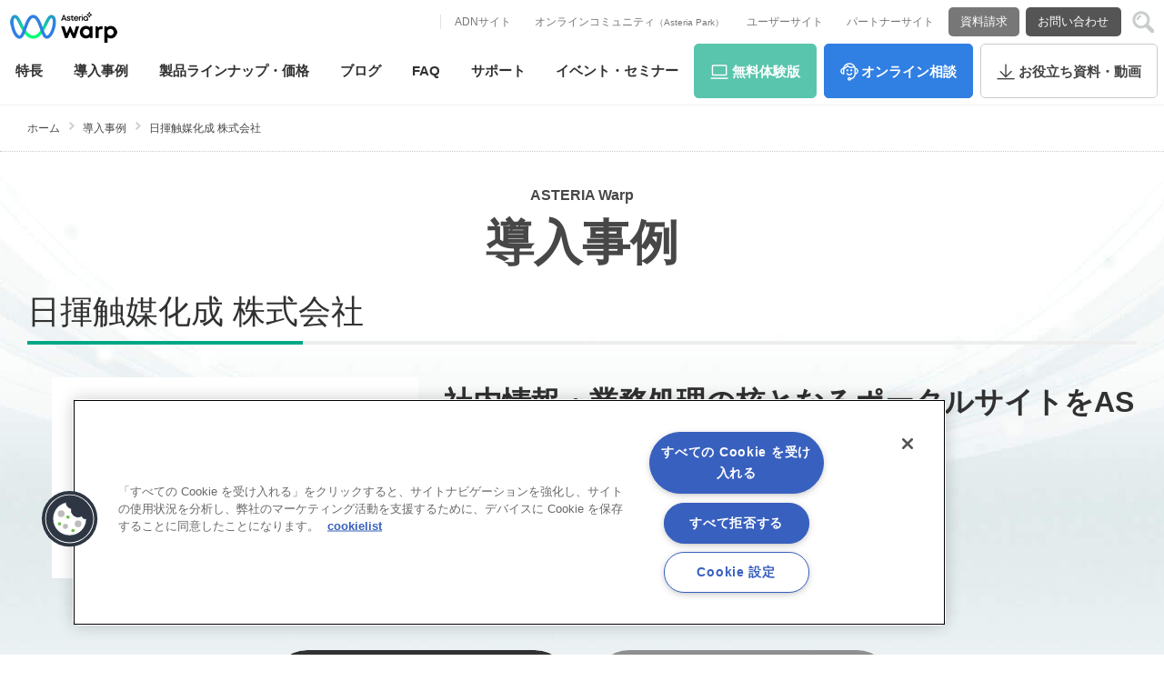

--- FILE ---
content_type: text/html; charset=UTF-8
request_url: https://www.asteria.com/jp/warp/case/w_jgccc/
body_size: 33395
content:
<?xml version="1.0" encoding="UTF-8" ?><!DOCTYPE html PUBLIC "-//W3C//DTD XHTML 1.0 Transitional//EN" "http://www.w3.org/TR/xhtml1/DTD/xhtml1-transitional.dtd">
<html xmlns="http://www.w3.org/1999/xhtml" xml:lang="ja" lang="ja" prefix="og: http://ogp.me/ns#">
<head>


<!-- asteria.com に対する OneTrust Cookie 同意通知の始点 -->
<script type="text/javascript" src="https://cdn.cookielaw.org/consent/549c21da-9f0a-4672-82d0-b03ccbd91c61/OtAutoBlock.js" ></script>
<script src="https://cdn.cookielaw.org/scripttemplates/otSDKStub.js" data-document-language="true" type="text/javascript" charset="UTF-8" data-domain-script="549c21da-9f0a-4672-82d0-b03ccbd91c61" ></script>
<script type="text/javascript">
function OptanonWrapper() { }
</script>
<!-- asteria.com に対する OneTrust Cookie 同意通知の終点 -->


<meta http-equiv="X-UA-Compatible" content="IE=edge" /><meta http-equiv="Content-Type" content="text/html; charset=utf-8" />
<meta http-equiv="content-style-type" content="text/css" />
<meta http-equiv="content-script-type" content="text/javascript" />
<meta name="viewport" content="width=device-width,user-scalable=no,maximum-scale=1" />
<meta name="google-site-verification" content="XD-OmR7uTNaGL7VfP8QCi-qfAmDcpIhAlN-MQHv3Y4Q" />





	<!-- Favicon -->
	<link rel="icon" type="image/x-icon" href="https://www.asteria.com/jp/wp-content/themes/theme_infoteria/image/favicon.ico?ver=20190410">
	<link rel="apple-touch-icon" href="https://www.asteria.com/jp/wp-content/themes/theme_infoteria/image/apple-touch-icon.png?ver=20190410" sizes="180x180">
	<link rel="icon" type="image/png" href="https://www.asteria.com/jp/wp-content/themes/theme_infoteria/image/android-touch-icon.png?ver=20190410" sizes="192x192">
	<link rel="alternate" type="application/rss+xml" title="RSS 2.0" href="https://www.asteria.com/jp/feed" />
	<link rel="alternate" type="text/xml" title="RSS .92" href="https://www.asteria.com/jp/feed/rss" />
	<link rel="alternate" type="application/atom+xml" title="Atom 0.3" href="https://www.asteria.com/jp/feed/atom" />
<meta name='robots' content='max-image-preview:large' />
	<style>img:is([sizes="auto" i], [sizes^="auto," i]) { contain-intrinsic-size: 3000px 1500px }</style>
	<link rel='dns-prefetch' href='//ajax.googleapis.com' />
<link rel='dns-prefetch' href='//www.asteria.com' />
<link rel='dns-prefetch' href='//yubinbango.github.io' />

<!-- SEO SIMPLE PACK 3.6.2 -->
<title>【日揮触媒化成 株式会社】データ連携事例｜データ連携ツール「ASTERIA Warp」｜EAI/ESB国内シェアNo.1｜アステリア株式会社</title>
<meta name="description" content="ASTERIA Warp（アステリア ワープ）導入事例「日揮触媒化成 株式会社」のご紹介。データ連携基盤、業務自動化で「ASTERIA Warp」をご利用いただいています。ASTERIA Warp導入実績は10,000社以上。ノーコードによるデータ連携が可能で、業種や規模を問わず様々な場面に導入されている、国内No.1のデータ連携ツールです。">
<meta name="keywords" content="アステリア,ASTERIA Warp,ASTERIA Warp Core,Asteria,アステリア ワープ,アステリア ワープ コア,データ連携,EAI,ETL,EDI,ESB,システム連携,システム間連携,アプリケーション連携,ファイル連携,データ変換,フローテンプレート">
<link rel="canonical" href="https://www.asteria.com/jp/warp/case/w_jgccc/">
<meta property="og:locale" content="ja_JP">
<meta property="og:type" content="article">
<meta property="og:title" content="【日揮触媒化成 株式会社】データ連携事例｜データ連携ツール「ASTERIA Warp」｜EAI/ESB国内シェアNo.1｜アステリア株式会社">
<meta property="og:description" content="ASTERIA Warp（アステリア ワープ）導入事例「日揮触媒化成 株式会社」のご紹介。データ連携基盤、業務自動化で「ASTERIA Warp」をご利用いただいています。ASTERIA Warp導入実績は10,000社以上。ノーコードによるデータ連携が可能で、業種や規模を問わず様々な場面に導入されている、国内No.1のデータ連携ツールです。">
<meta property="og:url" content="https://www.asteria.com/jp/warp/case/w_jgccc/">
<meta property="og:site_name" content="データベース連携からシステム統合まで、企業システムの「つなぐ」を実現｜アステリア株式会社">
<meta property="fb:app_id" content="1957655581206758">
<meta property="article:publisher" content="https://www.facebook.com/asteriawarp">
<meta name="twitter:card" content="summary_large_image">
<meta name="twitter:site" content="ASTERIAjp">
<!-- / SEO SIMPLE PACK -->

<link rel='stylesheet' id='wp-block-library-css' href='https://www.asteria.com/jp/wp-includes/css/dist/block-library/style.min.css?ver=6.8.2' type='text/css' media='all' />
<style id='classic-theme-styles-inline-css' type='text/css'>
/*! This file is auto-generated */
.wp-block-button__link{color:#fff;background-color:#32373c;border-radius:9999px;box-shadow:none;text-decoration:none;padding:calc(.667em + 2px) calc(1.333em + 2px);font-size:1.125em}.wp-block-file__button{background:#32373c;color:#fff;text-decoration:none}
</style>
<style id='global-styles-inline-css' type='text/css'>
:root{--wp--preset--aspect-ratio--square: 1;--wp--preset--aspect-ratio--4-3: 4/3;--wp--preset--aspect-ratio--3-4: 3/4;--wp--preset--aspect-ratio--3-2: 3/2;--wp--preset--aspect-ratio--2-3: 2/3;--wp--preset--aspect-ratio--16-9: 16/9;--wp--preset--aspect-ratio--9-16: 9/16;--wp--preset--color--black: #000000;--wp--preset--color--cyan-bluish-gray: #abb8c3;--wp--preset--color--white: #ffffff;--wp--preset--color--pale-pink: #f78da7;--wp--preset--color--vivid-red: #cf2e2e;--wp--preset--color--luminous-vivid-orange: #ff6900;--wp--preset--color--luminous-vivid-amber: #fcb900;--wp--preset--color--light-green-cyan: #7bdcb5;--wp--preset--color--vivid-green-cyan: #00d084;--wp--preset--color--pale-cyan-blue: #8ed1fc;--wp--preset--color--vivid-cyan-blue: #0693e3;--wp--preset--color--vivid-purple: #9b51e0;--wp--preset--gradient--vivid-cyan-blue-to-vivid-purple: linear-gradient(135deg,rgba(6,147,227,1) 0%,rgb(155,81,224) 100%);--wp--preset--gradient--light-green-cyan-to-vivid-green-cyan: linear-gradient(135deg,rgb(122,220,180) 0%,rgb(0,208,130) 100%);--wp--preset--gradient--luminous-vivid-amber-to-luminous-vivid-orange: linear-gradient(135deg,rgba(252,185,0,1) 0%,rgba(255,105,0,1) 100%);--wp--preset--gradient--luminous-vivid-orange-to-vivid-red: linear-gradient(135deg,rgba(255,105,0,1) 0%,rgb(207,46,46) 100%);--wp--preset--gradient--very-light-gray-to-cyan-bluish-gray: linear-gradient(135deg,rgb(238,238,238) 0%,rgb(169,184,195) 100%);--wp--preset--gradient--cool-to-warm-spectrum: linear-gradient(135deg,rgb(74,234,220) 0%,rgb(151,120,209) 20%,rgb(207,42,186) 40%,rgb(238,44,130) 60%,rgb(251,105,98) 80%,rgb(254,248,76) 100%);--wp--preset--gradient--blush-light-purple: linear-gradient(135deg,rgb(255,206,236) 0%,rgb(152,150,240) 100%);--wp--preset--gradient--blush-bordeaux: linear-gradient(135deg,rgb(254,205,165) 0%,rgb(254,45,45) 50%,rgb(107,0,62) 100%);--wp--preset--gradient--luminous-dusk: linear-gradient(135deg,rgb(255,203,112) 0%,rgb(199,81,192) 50%,rgb(65,88,208) 100%);--wp--preset--gradient--pale-ocean: linear-gradient(135deg,rgb(255,245,203) 0%,rgb(182,227,212) 50%,rgb(51,167,181) 100%);--wp--preset--gradient--electric-grass: linear-gradient(135deg,rgb(202,248,128) 0%,rgb(113,206,126) 100%);--wp--preset--gradient--midnight: linear-gradient(135deg,rgb(2,3,129) 0%,rgb(40,116,252) 100%);--wp--preset--font-size--small: 13px;--wp--preset--font-size--medium: 20px;--wp--preset--font-size--large: 36px;--wp--preset--font-size--x-large: 42px;--wp--preset--spacing--20: 0.44rem;--wp--preset--spacing--30: 0.67rem;--wp--preset--spacing--40: 1rem;--wp--preset--spacing--50: 1.5rem;--wp--preset--spacing--60: 2.25rem;--wp--preset--spacing--70: 3.38rem;--wp--preset--spacing--80: 5.06rem;--wp--preset--shadow--natural: 6px 6px 9px rgba(0, 0, 0, 0.2);--wp--preset--shadow--deep: 12px 12px 50px rgba(0, 0, 0, 0.4);--wp--preset--shadow--sharp: 6px 6px 0px rgba(0, 0, 0, 0.2);--wp--preset--shadow--outlined: 6px 6px 0px -3px rgba(255, 255, 255, 1), 6px 6px rgba(0, 0, 0, 1);--wp--preset--shadow--crisp: 6px 6px 0px rgba(0, 0, 0, 1);}:where(.is-layout-flex){gap: 0.5em;}:where(.is-layout-grid){gap: 0.5em;}body .is-layout-flex{display: flex;}.is-layout-flex{flex-wrap: wrap;align-items: center;}.is-layout-flex > :is(*, div){margin: 0;}body .is-layout-grid{display: grid;}.is-layout-grid > :is(*, div){margin: 0;}:where(.wp-block-columns.is-layout-flex){gap: 2em;}:where(.wp-block-columns.is-layout-grid){gap: 2em;}:where(.wp-block-post-template.is-layout-flex){gap: 1.25em;}:where(.wp-block-post-template.is-layout-grid){gap: 1.25em;}.has-black-color{color: var(--wp--preset--color--black) !important;}.has-cyan-bluish-gray-color{color: var(--wp--preset--color--cyan-bluish-gray) !important;}.has-white-color{color: var(--wp--preset--color--white) !important;}.has-pale-pink-color{color: var(--wp--preset--color--pale-pink) !important;}.has-vivid-red-color{color: var(--wp--preset--color--vivid-red) !important;}.has-luminous-vivid-orange-color{color: var(--wp--preset--color--luminous-vivid-orange) !important;}.has-luminous-vivid-amber-color{color: var(--wp--preset--color--luminous-vivid-amber) !important;}.has-light-green-cyan-color{color: var(--wp--preset--color--light-green-cyan) !important;}.has-vivid-green-cyan-color{color: var(--wp--preset--color--vivid-green-cyan) !important;}.has-pale-cyan-blue-color{color: var(--wp--preset--color--pale-cyan-blue) !important;}.has-vivid-cyan-blue-color{color: var(--wp--preset--color--vivid-cyan-blue) !important;}.has-vivid-purple-color{color: var(--wp--preset--color--vivid-purple) !important;}.has-black-background-color{background-color: var(--wp--preset--color--black) !important;}.has-cyan-bluish-gray-background-color{background-color: var(--wp--preset--color--cyan-bluish-gray) !important;}.has-white-background-color{background-color: var(--wp--preset--color--white) !important;}.has-pale-pink-background-color{background-color: var(--wp--preset--color--pale-pink) !important;}.has-vivid-red-background-color{background-color: var(--wp--preset--color--vivid-red) !important;}.has-luminous-vivid-orange-background-color{background-color: var(--wp--preset--color--luminous-vivid-orange) !important;}.has-luminous-vivid-amber-background-color{background-color: var(--wp--preset--color--luminous-vivid-amber) !important;}.has-light-green-cyan-background-color{background-color: var(--wp--preset--color--light-green-cyan) !important;}.has-vivid-green-cyan-background-color{background-color: var(--wp--preset--color--vivid-green-cyan) !important;}.has-pale-cyan-blue-background-color{background-color: var(--wp--preset--color--pale-cyan-blue) !important;}.has-vivid-cyan-blue-background-color{background-color: var(--wp--preset--color--vivid-cyan-blue) !important;}.has-vivid-purple-background-color{background-color: var(--wp--preset--color--vivid-purple) !important;}.has-black-border-color{border-color: var(--wp--preset--color--black) !important;}.has-cyan-bluish-gray-border-color{border-color: var(--wp--preset--color--cyan-bluish-gray) !important;}.has-white-border-color{border-color: var(--wp--preset--color--white) !important;}.has-pale-pink-border-color{border-color: var(--wp--preset--color--pale-pink) !important;}.has-vivid-red-border-color{border-color: var(--wp--preset--color--vivid-red) !important;}.has-luminous-vivid-orange-border-color{border-color: var(--wp--preset--color--luminous-vivid-orange) !important;}.has-luminous-vivid-amber-border-color{border-color: var(--wp--preset--color--luminous-vivid-amber) !important;}.has-light-green-cyan-border-color{border-color: var(--wp--preset--color--light-green-cyan) !important;}.has-vivid-green-cyan-border-color{border-color: var(--wp--preset--color--vivid-green-cyan) !important;}.has-pale-cyan-blue-border-color{border-color: var(--wp--preset--color--pale-cyan-blue) !important;}.has-vivid-cyan-blue-border-color{border-color: var(--wp--preset--color--vivid-cyan-blue) !important;}.has-vivid-purple-border-color{border-color: var(--wp--preset--color--vivid-purple) !important;}.has-vivid-cyan-blue-to-vivid-purple-gradient-background{background: var(--wp--preset--gradient--vivid-cyan-blue-to-vivid-purple) !important;}.has-light-green-cyan-to-vivid-green-cyan-gradient-background{background: var(--wp--preset--gradient--light-green-cyan-to-vivid-green-cyan) !important;}.has-luminous-vivid-amber-to-luminous-vivid-orange-gradient-background{background: var(--wp--preset--gradient--luminous-vivid-amber-to-luminous-vivid-orange) !important;}.has-luminous-vivid-orange-to-vivid-red-gradient-background{background: var(--wp--preset--gradient--luminous-vivid-orange-to-vivid-red) !important;}.has-very-light-gray-to-cyan-bluish-gray-gradient-background{background: var(--wp--preset--gradient--very-light-gray-to-cyan-bluish-gray) !important;}.has-cool-to-warm-spectrum-gradient-background{background: var(--wp--preset--gradient--cool-to-warm-spectrum) !important;}.has-blush-light-purple-gradient-background{background: var(--wp--preset--gradient--blush-light-purple) !important;}.has-blush-bordeaux-gradient-background{background: var(--wp--preset--gradient--blush-bordeaux) !important;}.has-luminous-dusk-gradient-background{background: var(--wp--preset--gradient--luminous-dusk) !important;}.has-pale-ocean-gradient-background{background: var(--wp--preset--gradient--pale-ocean) !important;}.has-electric-grass-gradient-background{background: var(--wp--preset--gradient--electric-grass) !important;}.has-midnight-gradient-background{background: var(--wp--preset--gradient--midnight) !important;}.has-small-font-size{font-size: var(--wp--preset--font-size--small) !important;}.has-medium-font-size{font-size: var(--wp--preset--font-size--medium) !important;}.has-large-font-size{font-size: var(--wp--preset--font-size--large) !important;}.has-x-large-font-size{font-size: var(--wp--preset--font-size--x-large) !important;}
:where(.wp-block-post-template.is-layout-flex){gap: 1.25em;}:where(.wp-block-post-template.is-layout-grid){gap: 1.25em;}
:where(.wp-block-columns.is-layout-flex){gap: 2em;}:where(.wp-block-columns.is-layout-grid){gap: 2em;}
:root :where(.wp-block-pullquote){font-size: 1.5em;line-height: 1.6;}
</style>
<link rel='stylesheet' id='contact-form-7-css' href='https://www.asteria.com/jp/wp-content/plugins/contact-form-7/includes/css/styles.css?ver=6.1' type='text/css' media='all' />
<link rel='stylesheet' id='validationEngine_css-css' href='https://www.asteria.com/jp/wp-content/themes/theme_infoteria/css/validationEngine.jquery.css' type='text/css' media='all' />
<style id='akismet-widget-style-inline-css' type='text/css'>

			.a-stats {
				--akismet-color-mid-green: #357b49;
				--akismet-color-white: #fff;
				--akismet-color-light-grey: #f6f7f7;

				max-width: 350px;
				width: auto;
			}

			.a-stats * {
				all: unset;
				box-sizing: border-box;
			}

			.a-stats strong {
				font-weight: 600;
			}

			.a-stats a.a-stats__link,
			.a-stats a.a-stats__link:visited,
			.a-stats a.a-stats__link:active {
				background: var(--akismet-color-mid-green);
				border: none;
				box-shadow: none;
				border-radius: 8px;
				color: var(--akismet-color-white);
				cursor: pointer;
				display: block;
				font-family: -apple-system, BlinkMacSystemFont, 'Segoe UI', 'Roboto', 'Oxygen-Sans', 'Ubuntu', 'Cantarell', 'Helvetica Neue', sans-serif;
				font-weight: 500;
				padding: 12px;
				text-align: center;
				text-decoration: none;
				transition: all 0.2s ease;
			}

			/* Extra specificity to deal with TwentyTwentyOne focus style */
			.widget .a-stats a.a-stats__link:focus {
				background: var(--akismet-color-mid-green);
				color: var(--akismet-color-white);
				text-decoration: none;
			}

			.a-stats a.a-stats__link:hover {
				filter: brightness(110%);
				box-shadow: 0 4px 12px rgba(0, 0, 0, 0.06), 0 0 2px rgba(0, 0, 0, 0.16);
			}

			.a-stats .count {
				color: var(--akismet-color-white);
				display: block;
				font-size: 1.5em;
				line-height: 1.4;
				padding: 0 13px;
				white-space: nowrap;
			}
		
</style>
<link rel='stylesheet' id='jquery-lazyloadxt-spinner-css-css' href='//www.asteria.com/jp/wp-content/plugins/a3-lazy-load/assets/css/jquery.lazyloadxt.spinner.css?ver=6.8.2' type='text/css' media='all' />
<link rel='stylesheet' id='jquery-ui-smoothness-css' href='https://www.asteria.com/jp/wp-content/plugins/contact-form-7/includes/js/jquery-ui/themes/smoothness/jquery-ui.min.css?ver=1.12.1' type='text/css' media='screen' />
<script type="text/javascript" src="https://ajax.googleapis.com/ajax/libs/jquery/1.8.0/jquery.min.js?ver=6.8.2" id="jquery-js"></script>
<link rel="https://api.w.org/" href="https://www.asteria.com/jp/wp-json/" /><link rel="alternate" title="oEmbed (JSON)" type="application/json+oembed" href="https://www.asteria.com/jp/wp-json/oembed/1.0/embed?url=https%3A%2F%2Fwww.asteria.com%2Fjp%2Fwarp%2Fcase%2Fw_jgccc%2F" />
<link rel="alternate" title="oEmbed (XML)" type="text/xml+oembed" href="https://www.asteria.com/jp/wp-json/oembed/1.0/embed?url=https%3A%2F%2Fwww.asteria.com%2Fjp%2Fwarp%2Fcase%2Fw_jgccc%2F&#038;format=xml" />
<!-- Twitter :Card -->
<meta name="twitter:creator" content="@ASTERIAjp" />
<meta name="twitter:domain" content="www.asteria.com">




	<!--[if lt IE 9]>
	<link href="/jp/wp-content/themes/theme_infoteria/dt1705.css?var=202510171815" rel="stylesheet" type="text/css" media="all" />
	<![endif]-->

		<link rel="stylesheet" type="text/css" href="/jp/wp-content/themes/theme_infoteria/dt1705.css?var=202510171815" media="all and (min-width: 481px)" />
	<link rel="stylesheet" type="text/css" href="/jp/wp-content/themes/theme_infoteria/sp1705.css?var=202510171815" media="all and (max-width: 480px)" />
		<link rel="stylesheet" type="text/css" href="/jp/wp-content/themes/theme_infoteria/dt1705_02.css?var=202510171815" media="all and (min-width: 481px)" />
	<link rel="stylesheet" type="text/css" href="/jp/wp-content/themes/theme_infoteria/sp1705_02.css?var=202510171815" media="all and (max-width: 480px)" />
		<link rel="stylesheet" type="text/css" href="/jp/wp-content/themes/theme_infoteria/dt-en1705.css?var=202510171815" media="all and (min-width: 481px)" />
	<link rel="stylesheet" type="text/css" href="/jp/wp-content/themes/theme_infoteria/sp-en1705.css?var=202510171815" media="all and (max-width: 480px)" />
		<link rel="stylesheet" type="text/css" href="/jp/wp-content/themes/theme_infoteria/dt-m.css?var=202510171815" media="all and (min-width: 481px)" />
	<link rel="stylesheet" type="text/css" href="/jp/wp-content/themes/theme_infoteria/sp-m.css?var=202510171815" media="all and (max-width: 480px)" />


		<link rel="stylesheet" type="text/css" href="/jp/wp-content/themes/theme_infoteria/alert_bar.css?var=202510171815" media="all" />


						<link rel="stylesheet" type="text/css" href="/jp/wp-content/themes/theme_infoteria/drawer_header_navi_AW202301.css?var=202510171815" media="all" />
				<link rel="stylesheet" type="text/css" href="/jp/wp-content/themes/theme_infoteria/drawer_header_navi_second.css?var=202510171815" media="all" />
	

<!-- drawer.css -->
<link rel="stylesheet" href="https://cdnjs.cloudflare.com/ajax/libs/drawer/3.2.2/css/drawer.min.css">
<link rel="stylesheet" href="/jp/wp-content/themes/theme_infoteria/js/drawer_secondMenu.css">


<!--OGPimageSet-->
			<meta property="og:image" content="https://www.asteria.com/jp/wp-content/files_mf/1571988044jgccc_logo.png" />

	

<!--/OGPimageSet-->


<!-- end header-script.php -->
<script type="text/javascript" src="/jp/wp-content/themes/theme_infoteria/js/heightLine.js" defer></script>
<script type="text/javascript" src="/jp/wp-content/themes/theme_infoteria/js/jquery.jcarousel.min.js" defer></script>
<link rel="stylesheet" type="text/css" href="/jp/wp-content/themes/theme_infoteria/js/skin.css" />
<script type="text/javascript">
(function($) {
	$(function() {
		$('#case-carousel').jcarousel({ scroll: 1, wrap: 'circular', });
		$('#lib-carousel').jcarousel({ scroll: 1, wrap: 'circular', });
	});
})(jQuery);
</script>

<!-- GTM VirtualURL & TrackOption Rule -->
<script type="text/javascript">
dataLayer = [{'documentPath':'/jp/warp/case/w_jgccc/','UniID':'UA-711888-1'}];
var virtualurl = '';
var trackoption = [];
</script>
<!--end GTM VirtualURL & TrackOption Rule -->

<link rel="apple-touch-icon" href="/jp/wp-content/files_mf/apple-touch-icon.png" />


<!-- Google Tag Manager -->
<script>(function(w,d,s,l,i){w[l]=w[l]||[];w[l].push({'gtm.start':
new Date().getTime(),event:'gtm.js'});var f=d.getElementsByTagName(s)[0],
j=d.createElement(s),dl=l!='dataLayer'?'&l='+l:'';j.async=true;j.src=
'https://www.googletagmanager.com/gtm.js?id='+i+dl;f.parentNode.insertBefore(j,f);
})(window,document,'script','dataLayer','GTM-5PJX6H');</script>
<!-- End Google Tag Manager -->

<!-- Google Tag Manager (noscript) -->
<noscript><iframe src="https://www.googletagmanager.com/ns.html?id=GTM-5PJX6H"
height="0" width="0" style="display:none;visibility:hidden"></iframe></noscript>
<!-- End Google Tag Manager (noscript) -->


</head>
<body id="warp_jirei" class="jirei_detail drawer drawer--top drawer2 drawer2--top">











<header id="warp_navi202301" class="drawer-navbar" role="banner">
	<div class="drawer-container">
		<div class="drawer-navbar-header">
			<!-- ★ドロワー共通部：ロゴ　一旦そのまま -->
			<a id="sitelogo" class="drawer-brand" class="over" href="/jp/warp/" onClick="ga('send','event','click','ヘッダー','ヘッダー：ASTERIA Warp（アステリア ワープ）');" title="データ連携ツール「ASTERIA Warp」～EAI/ESB国内シェアNo.1">
				<img src="/jp/wp-content/themes/theme_infoteria/img/202301/Header_Warp_logo.png" width="140" height="56" alt="ASTERIA Warp（アステリア ワープ）">
			</a>
			<!-- ★ドロワー共通部：トグルボタン　一旦そのまま -->
			<button type="button" class="drawer-toggle drawer-hamburger">
				<span class="sr-only">Contents Lineup</span>
				<span class="drawer-hamburger-icon"></span>
			</button>
		</div>
		<nav class="SubNaviMenu" role="sub">
			<!-- ▼ヘッダーサブメニュー▼ -->
			<div id="SubNaviContainer">

				<!-- ▼関連リンク▼ -->
				<ul id="sub_nav_text">
					<li class="over"><a href="https://support.asteria.com/hc/ja/" target="_blank" onClick="ga('send','event','click','ヘッダー','ヘッダー：ADNサイト');">ADNサイト</a></li>
					<li class="over"><a href="https://asteria-park.commmune.com/" target="_blank" onClick="ga('send','event','click','ヘッダー','ヘッダー：オンラインコミュニティ（Asteria Park）');">オンラインコミュニティ<small>（Asteria Park）</small></a></li>
					<li class="over"><a href="https://support.asteria.com/hc/ja/categories/204234727" target="_blank" onClick="ga('send','event','click','ヘッダー','ヘッダー：ユーザーサイト');">ユーザーサイト</a></li>
					<li class="over"><a href="https://support.asteria.com/hc/ja/categories/204234727" target="_blank" onClick="ga('send','event','click','ヘッダー','ヘッダー：パートナーサイト');">パートナーサイト</a></li>
				</ul>

				<!-- ▼問い合わせボタン▼ -->
				<ul id="sub_nav_btn">
					<li class="reqdoc over"><a href="/jp/contact/reqdoc/" onClick="ga('send','event','click','ヘッダー','ヘッダー：資料請求');">資料請求</a></li>
					<li class="contact over"><a href="/jp/contact/entry/" onClick="ga('send','event','click','ヘッダー','ヘッダー：お問い合わせ');">お問い合わせ</a></li>
				</ul>

				<!-- ▼検索ボックス 17/09▼ -->
				<div id="search_container">
				<button type="button" class="icon" title="検索"><span>検索</span></button>
				<div id="search_box" class="off">
					<form id="headerform" action="/jp/" method="get">
					<input type="search" class="search-field" placeholder="Search for ..." value="" name="s" id="s" />
										<input type="submit" id="searchsubmit" value="検索する" />
					<button type="button" class="close" title="閉じる"><span>閉じる</span></button>
					</form>
				</div><!-- //#search_box -->
				</div><!-- //#search_container -->

			</div><!-- //#SubNaviContainer -->
		</nav>

		<nav class="drawer-nav" role="navigation">
		<ul class="drawer-menu">
			<li class="mainnav drop"><a class="drawer-menu-item" href="/jp/warp/feature/" onClick="ga('send','event','click','ヘッダー','ヘッダー：特長');">特長</a>
			<!-- ▽ASTERIA Warp 2023/01 -->
			<div class="dropdown">
			<div class="left"><a href="/jp/warp/feature/" onClick="ga('send','event','click','ヘッダー','ヘッダー：ASTERIA Warpとは？');"><strong>特長</strong><span>ASTERIA Warpとは？<small>アステリア ワープ</small></span></a></div>
			<div class="right">
				<ul class="cf">
					<li><a href="/jp/warp/feature/option/" onClick="ga('send','event','click','ヘッダー','ヘッダー：オプション機能');">オプション機能</a></li>
					<li><a href="/jp/warp/feature/template/" onClick="ga('send','event','click','ヘッダー','ヘッダー：フローテンプレート広場');">フローテンプレート広場</a></li>
					<li><a href="/jp/warp/spec/" onClick="ga('send','event','click','ヘッダー','ヘッダー：動作環境');">動作環境</a></li>
				</ul>
				<ul class="cf">
					<li><a href="/jp/warp/partner/front/" onClick="ga('send','event','click','ヘッダー','ヘッダー：パートナー情報');">パートナー情報</a></li>
					<li><a href="/jp/warp/news" onClick="ga('send','event','click','ヘッダー','ヘッダー：製品ニュース');">製品ニュース</a></li>
					<li><a href="https://support.asteria.com/hc/ja/" target="_blank" onClick="ga('send','event','click','ヘッダー','ヘッダー：技術者向け情報（ADN）');">技術者向け情報（ADN）</a></li>
				</ul>
				<ul class="cf">
					<li><a href="/jp/warp/book/" onClick="ga('send','event','click','ヘッダー','ヘッダー：書籍プレゼント キャンペーン');">書籍プレゼント キャンペーン</a></li>
				</ul>
				<ul class="cf">
					<!-- 4列目 -->
				</ul>

			</div>
			</div>
			<!-- △ASTERIA Warp 2023/01 -->
			</li>

			<li class="mainnav over"><a class="drawer-menu-item" href="/jp/warp/case" onClick="ga('send','event','click','ヘッダー','ヘッダー：導入事例');"><span class="hidetxt">導入</span>事例</a></li>
			<li class="mainnav over"><a class="drawer-menu-item" href="/jp/warp/lineup/" onClick="ga('send','event','click','ヘッダー','ヘッダー：製品ラインナップ・価格');"><span class="hidetxt">製品ラインナップ・</span>価格</a></li>
			<li class="mainnav over"><a class="drawer-menu-item" href="/jp/warp/blog" onClick="ga('send','event','click','ヘッダー','ヘッダー：ブログ');">ブログ</a></li>
			<li class="mainnav over"><a class="drawer-menu-item" href="/jp/warp/faq/" onClick="ga('send','event','click','ヘッダー','ヘッダー：FAQ');">FAQ</a></li>
			<li class="mainnav over"><a class="drawer-menu-item" href="/jp/warp/support/" onClick="ga('send','event','click','ヘッダー','ヘッダー：サポート');">サポート</a></li>
			<li class="mainnav over"><a class="drawer-menu-item" href="https://event.asteria.com/jp/event/?product_category=asteria" target="_blank" onClick="ga('send','event','click','ヘッダー','ヘッダー：イベント・セミナー');"><span class="hidetxt">イベント・</span>セミナー</a></li>

			<!-- 新しいアクションボタン３つ他と被らないID指定 -->
			<li class="mainnav actBtn over" id="act_trial"><a class="drawer-menu-item" href="/jp/contact/asteria/trial/" onClick="ga('send','event','click','ヘッダー','ヘッダー：無料体験版');"><span class="hidetxt">無料</span>体験版</a></li>
			<li class="mainnav actBtn over" id="act_onlinemeeting"><a class="drawer-menu-item" href="/jp/contact/asteria/onlinemeeting/" onClick="ga('send','event','click','ヘッダー','ヘッダー：オンライン相談');"><span class="hidetxt">オンライン</span>相談</a></li>
			<li class="mainnav actBtn over" id="act_whitepaper"><a class="drawer-menu-item" href="/jp/warp/whitepaper/" onClick="ga('send','event','click','ヘッダー','ヘッダー：お役立ち資料・動画');"><span class="hidetxt">お役立ち</span>資料・動画</a></li>

			<!-- 新しいアクションボタン２つ他と被らないID指定、スクロール時・ハンバーガー時表示 -->
			<li class="mainnav actBtn over" id="act_reqdoc"><a class="drawer-menu-item" href="/jp/contact/reqdoc/" onClick="ga('send','event','click','ヘッダー','ヘッダー：資料請求');">資料請求</a></li>
			<li class="mainnav actBtn over" id="act_contact"><a class="drawer-menu-item" href="/jp/contact/entry/" onClick="ga('send','event','click','ヘッダー','ヘッダー：お問い合わせ');">お問い合わせ</a></li>

			<li id="tel" class="cf"><div class="drawer-menu-item"><strong>お電話でのお問い合わせ</strong>
				<span><small>9:00 -17:00　月～金（祝祭日を除く）</small></span>
				<span><b><a href="tel:03-5718-1250">03-5718-1250</a></b><small>（代）</small></span>
			</div></li>

			<!-- ▽固定：検索フィールド（ハンバーガーで表示に変更） -->
			<li class="mainnav over" id="search">
				<div id="search_box">
					<form id="headerform" action="/jp/" method="get">
					<input type="search" class="search-field" placeholder="Search for ..." value="" name="s" id="s" />
										</form>
				</div><!-- //#search_box -->
			</li>
			<!-- △固定検索フィールド -->
			<li id="close">
				<button type="button" class="drawer-toggle drawer-hamburger"><span>閉じる</span></button>
			</li>
		</ul>
		</nav>

	</div>
</header>












<!-- end header-navi.php -->
<!-- end header-warp_jirei.php -->


<div id="bodyCont" class="LPwidth100"><div id="AWcasePostLP">
<!-- closed 2023/02
<header id="warp_navi" class="drawer2-navbar" role="banner">
        <div class="drawer2-container">
                <div class="drawer2-navbar-header">
                <div class="drawer2-brand HeadTitle"><a href="/jp/warp/" class="over">ASTERIA Warp</a></div>
                </div>
        </div>
</header>
-->
<div id="top_to_path" class="panzTOP">
<ul class="cf">
	<li class="over" id="top_to_path_home"><a href="/jp/warp/">ホーム</a></li>
	<li class="over"><a href="/jp/warp/case">導入事例</a></li>
	<li class="over"><span>日揮触媒化成 株式会社</span></li>
</ul>
</div><!-- //#top_to_path -->


<div class="CasePost_mainvisual">
	<h1><small class="name">ASTERIA Warp</small><br />
	導入事例</h1>
</div><!-- /.CasePost_mainvisual -->

<!-- ▽新：事例詳細 -->
<div class="Case_detail_New">

	<!-- 概要ボックス -->
	<div class="Detail_Postsbox cf">

		<!-- 会社名（現名） -->
		<h1 class="Detail_title_top cf">
			<span class="text">日揮触媒化成 株式会社</span>
		</h1>

		<div class="flexbox Case_2col Postinner">

			<div class="LeftSide flexboxinner">
				<div class="overview cf">
					<div class="logo"><img src="/jp/wp-content/files_mf/1571988044jgccc_logo.png" alt="日揮触媒化成 株式会社" /></div>
				</div>
			</div><!-- /.LeftSide flexboxinner -->
			<div class="RightSide flexboxinner">

				<div class="description cf">
					<h2>社内情報・業務処理の核となるポータルサイトをASTERIA Warpのみで構築！</h2>					<p>日揮触媒化成 株式会社</p>				</div>

				<div class="taglist cf">
					<div class="infomation">
					<ul class="category">
					<li class="landmark">ASTERIA Warp</li>					<li class="scale">300名以上～1000名未満</li>					<li class="industry"><a href="https://www.asteria.com/jp/warp/case/type/manufacturing">製造業</a></li>					<li class="scene"><a href="https://www.asteria.com/jp/warp/case/scene/data-linkage-platform">データ連携基盤</a>, <a href="https://www.asteria.com/jp/warp/case/scene/business-automation">業務自動化</a></li>										</ul>
					<ul class="category">
					<li class="product">【連携製品】</li><li class="products"><a href="https://www.asteria.com/jp/warp/case/products/erp-packages">ERPパッケージ</a>, <a href="https://www.asteria.com/jp/warp/case/products/excel-csv">Excel / CSV</a></li>					</ul>
					</div>
				</div>

				<div class="comment cf">
									</div>

			</div><!-- /.RightSide flexboxinner -->
		</div><!-- /.Case_2col flexbox -->

		<div class="linkbtn cf">
			<ul class="flexbox">
			<li class="pdf flexboxinner"><a target="_blank" href="/jp/wp-content/files_mf/1612423885w_jgccc.pdf">PDF版はこちら</a></li>			<li class="contact flexboxinner"><a href="/jp/contact/entry/?warp_caseID=56514">この事例について問い合わせ</a></li>
			</ul>
		</div>

	</div><!-- /.Detail_Postsbox -->

</div><!-- /.Case_detail_New -->

<div id="contents" class="cf">
<div id="contents_main">

<!-- ▽既存：コンテンツエリア -->
<div class="Case_contents_Defalt">

<!-- ▽▽　簡易セット01　▽▽ -->
	
		<!-- ▼▼ 導入背景　▼▼-->
	<div id="jirei_summary" class="list02">
				<h2><span></span>データ連携の内製化により、業務パッケージに足りない機能を拡張</h2>		<div class="jirei_text">日揮触媒化成は、現代生活に欠かせない触媒、環境・新エネルギー、ファインの３分野で事業展開している無機機能材料モノづくりメーカー。「微は、美」を合言葉に、ナノ微粒子調製技術などのナノ基盤技術を中心とした独自の技術を開発、活用し、製品として提供している。同社では、老朽化した基幹システムのリプレイスプロジェクトが開始された。会計・販売管理システム”Hybrish”、原価管理システム”ProSCOPE-C”、品質検査管理システム”Lab-Aid”、人事システム”ZeeM”、4パッケージを導入。同時に属人化していた個別システムやツールを廃止し、システム間のデータ連携用途としてASTERIA Warpを導入した。運用が始まると単一の業務パッケージ機能では使いにくいことや実現できないことがあり、各部署から改善要望があがった。それら要望に応えるべく、ASTERIA Warpをユーザー向け業務支援システムの開発ツールとして活用することになった。</div>
	</div><!-- / .jirei_summary -->
	
	<div class="jirei_simple_point list02 cf"><div class="point_problem cf"><h3 title="課題"><img src="/jp/wp-content/themes/theme_infoteria/img/case_point_problem.png" alt="課題"></h3><ul><li><b>データ参照機能の不足</b><br />登録されているデータのうち必要なデータのみを参照するための絞り込み機能を単一の業務パッケージで実現することが難しかった。日々多くのデータをやり取りを行うため簡単に素早く必要なデータを取得することはニーズが高く、早急な対応が求められた。</li><li><b>機能ごとの権限設定</b><br />人事、財務、製品処理状況など、機密情報を扱うこともあり、特定の人以外が操作できないように権限を設定する必要があった。</li><li><b>特殊な独自仕様への対応</b><br />独自の計算式を用いる工場向けシステムは、市販の生産管理パッケージを利用することが困難だった。</li></ul></div><div class="point_adopt cf"><h3 title="導入"><img src="/jp/wp-content/themes/theme_infoteria/img/case_point_adopt.png" alt="導入"></h3><ul><li><b>社内ポータルサイトを構築</b><br />ERPパッケージ内のデータ利用に必要な追加機能をまとめた社内向けポータルサイトを構築。Active Directory 認証を用いることでユーザーごとに権限を設定可能に。</li><li><b>1機能の開発時間は約2時間</b><br />作成した処理フローを複製し、機能要望に合わせて軽微な画面変更とプロパティを変更するだけで開発が完了。開発効率を最大化。</li><li><b>標準機能のみでポータルサイトを構築</b><br />ASTERIA Warpが「Webサーバー」となる機能やHTTPリクエストが送信されると処理が実行される「URLトリガー」機能を利用する事より、他のソフトウェアを導入することなくポータルサイトを構築。</li></ul></div><div class="point_efficacy cf"><h3 title="効果"><img src="/jp/wp-content/themes/theme_infoteria/img/case_point_efficacy.png" alt="効果"></h3><ul><li><b>ポータルサイトで200以上の機能が運用中</b><br />物流のステータス管理や承認処理など数多くのデータ連携機能を社内ポータルサイトに集約することでユーザーの利便性を向上。</li><li><b>1日数千回、1000万件以上のデータ処理</b><br />頻繁に実行される大量データの検索・抽出も安定して稼働。ユーザーは必要な時に必要なデータを取得可能。</li><li><b>内製化によるコスト削減</b><br />大きなコストをかけられない製造現場の利用するサブシステムなども、内製化によって実現。費用対効果を測りながら、柔軟にユーザーの意見を取り入れた業務改善が可能に。</li></ul></div></div>
	
	
	
	<div class="jirei_simple_point list02 cf"><div class="point_reason cf"><h3>ASTERIA Warp選定理由</h3><ul><li><b>生産性の高さ</b><br />GUI開発により超高速開発を実現可能。処理内容の確認、改修も容易。</li><li><b>豊富な連携機能</b><br />パッケージ間連携だけではなく、Excelファイル出力やWeb画面表示など広く利用可能</li></ul></div><div class="point_plans cf"><h3>今後の予定</h3><ul><li><b>IoTデータの処理</b><br />製造現場で試用中のIoTセンサーデータなど10秒間に数千件発生するような大量データを整形し、見える化することで、品質向上や生産効率向上に貢献。</li><li><b>製造現場に応じた業務改善</b><br />製造現場を見て、費用対効果を総合的に判断し、必要なシステムを追加・拡張予定。</li></ul></div></div><!-- △△　簡易セット01　△△ -->

		<!-- ▼▼ 本文セット　▼▼-->
			<div class="list02 jirei_contents cf">
		<div class="jirei_text">
			<h3>システム概要図</h3>
						<div class="img_below">
							<img src="/jp/wp-content/files_mf/1571987915w_jgccc_system_image.jpg" alt="システム概要図" />									</div>
		</div><!-- jirei_text -->
			</div>
			
	<!-- ▼▼ 対談セット　▼▼-->
	
</div><!-- /.Case_contents_Defalt -->

</div><!-- //#contents_main -->
</div><!-- //#contents -->


<!-- ▽新：事例詳細 -->
<div class="Case_detail_New BGwhite">

	<div class="User_Voicebox BGpalegreen"><h2 class="title">お客様から一言</h2><p class="title green En">ASTERIA WarpのココがGood！</p><ul class="flexbox Case_2col voice cf"><li class="image flexboxinner"><div class="circle"><div class="innerwidth"><div class="innerheight"><img src="/jp/wp-content/files_mf/1742031603jgccc_morita_pic.jpg" alt="お客様から一言" /></div></div></div></li><li class="text flexboxinner"><p>基幹業務システムのリプレイス時、いままでと使い勝手の違うシステムなのでユーザーに多少の混乱が生じることは予想していました。ですから、ASTERIA Warpを導入する際にはパッケージ間データ連携だけでなく、パッケージ内のデータをユーザーが活用するための情報提供を実現できないかと考えていました。期待通り、ユーザーのニーズに沿う機能を素早く作成して提供することができ、混乱を早期解消できました。<br />
パッケージに縛られることなくデータを活用するためにASTERIA Warpはなくてはならない存在です。導入当時から6年以上稼働しており、バージョンアップも比較的容易に行えるので今後も安心して長く使える製品だと思っています。
 <span>管理本部システム部<br />
デジタル化企画推進グループマネージャー　森田 正吾 様</span></p></li></ul></div><!-- /.User_Voicebox -->
	<!-- 概要ボックス -->
	<div class="Detail_Postsbox cf">
		<!-- 基本情報 -->
		<h2 class="Detail_title cf">基本情報</h2>
		<div class="tablelist cf">
			<table><tbody>
			<tr><th width="25%">企業名</th><td width="75%">日揮触媒化成 株式会社</td></tr>
			<tr><th>URL</th><td><a href="http://www.jgccc.com/" target="_blank">http://www.jgccc.com/</a></td></tr>			<tr><th>所在地</th><td>神奈川県川崎市幸区堀川町580番地 ソリッドスクエア東館16階</td></tr>						<tr><th>事例公開日</th><td>2019年10月</td></tr>
			</tbody></table>
		</div>
		<div class="linkbtn cf">
			<ul class="flexbox">
			<li class="trial flexboxinner"><a href="/jp/contact/asteria/trial/">無料で体験してみる</a></li>
			<li class="contact flexboxinner"><a href="/jp/contact/entry/?warp_caseID=56514">この事例について問い合わせ</a></li>
			</ul>
		</div>
	</div><!-- /.Detail_Postsbox -->

</div><!-- /.Case_detail_New -->


<!-- ▽新：製品紹介 -->
<div class="Case_detail_New BGwhite">
	<div class="HighLightbox">
			<div class="flexbox Case_2col overview AW cf">
			<div class="LeftSide flexboxinner">
				<div class="circle"><div class="innerwidth"><div class="innerheight">
					<img src="/jp/wp-content/themes/theme_infoteria/img/AWcase1911_awlogo.png" alt="ASTERIA Warp" />
				</div></div></div>
			</div><!-- /.LeftSide flexboxinner -->
			<div class="RightSide flexboxinner">
				<div class="title cf">
					<h2>― ASTERIA Warpとは？</h2>
					<h3 class="green">ASTERIA Warpは、10,000社以上の企業に導入いただいている<br />19年連続で国内シェアNo.1のノーコード データ連携ツールです</h3>
					<p>『誰でも、もっと ASTERIA Warp』をコンセプトに、専門的な技術がなくても利用できる データ連携の基盤製品で、企業内の新旧さまざまなシステムやクラウド上のデータをスムーズに連携し、コストの削減や業務の効率化をサポートします。</p>
					<p>業種や規模、用途を問わずさまざまなシーンでお使いいただけ、ノーコードにより非エンジニアの方でも手軽にデータ連携がはじめられます。</p>
				</div>
			</div><!-- /.RightSide flexboxinner -->
		</div><!-- /.Case_2col flexbox -->
		<div class="feature AW cf">
			<h3>特長</h3>
			<p class="green En">Feature</p>
			<ul class="flexbox Case_3col point cf">
			<li class="p01 flexboxinner"><h4><span class="green">1.</span>ノーコードで<br />構築期間を短縮！</h4></li>
			<li class="p02 flexboxinner"><h4><span class="green">2.</span>自動化で日々の<br />業務を効率化！</h4></li>
			<li class="p03 flexboxinner"><h4><span class="green">3.</span>豊富な<a href="/jp/warp/feature/option/">アダプター</a>で<br />将来性も万全！</h4></li>
			</ul>
		</div>
		<div class="linkbtn cf">
			<ul class="flexbox">
			<li class="link flexboxinner"><a href="/jp/warp/feature/">特長をもっとみる</a></li>
			</ul>
		</div>
		</div><!-- /.HighLightbox -->
</div><!-- /.Case_detail_New -->


<!-- ▽新：関連事例（業種）-->
<div class="Case_detail_New BGwhite">
	<div class="RelatedBox">
			<h2 class="Detail_title cf">「製造業」の事例</h2>
		<ul class="flexbox Case_3col">			<li class="RelatedPosts flexboxinner Attention"><a href="/jp/warp/case/w_ids_power_mhi/">
			<div class="image">
				<img src="https://www.asteria.com/jp/wp-content/uploads/2025/12/w_ids_power_mhi_logo.png" alt="三菱重工パワーインダストリー株式会社" />				<p>三菱重工パワーインダストリー株式会社</p>
			</div>
			<div class="data">
				<h3>不適合対策費の管理、電子帳簿保存法に必要なデータ連携を実現</h3>
				<div class="infomation">
					<ul class="category">
						<li class="landmark">ASTERIA Warp</li>						<li class="scale">300名以上～1000名未満</li>						<li class="industry">製造業</li>						<li class="scene">データ連携基盤</li>											</ul>
					<ul class="category">
						<li class="product">【連携製品】</li><li class="products">Box, kintone, SAP, SQL Server, 楽楽精算</li>					</ul>
				</div>
			</div>
			<div class="button">
				<div class="partnerlist">株式会社アイ・エス・アイソフトウェアー</div>				<div class="click">この事例を見る</div>
			</div>
			</a></li><!-- /.RelatedPosts flexboxinner -->
					<li class="RelatedPosts flexboxinner Attention"><a href="https://www.dentsusoken.com/case_report/case/2025jx-nmm.html" target="_blank" class="icon_none">
			<div class="image">
				<img src="https://www.asteria.com/jp/wp-content/uploads/2025/12/jx_kinzoku.jpg" alt="ＪＸ金属株式会社" />				<p>ＪＸ金属株式会社</p>
			</div>
			<div class="data">
				<h3>SnowflakeとASTERIA Warpで海外拠点を繋ぐデータ基盤を構築</h3>
				<div class="infomation">
					<ul class="category">
						<li class="landmark">ASTERIA Warp</li>						<li class="scale">3000名以上</li>						<li class="industry">製造業</li>						<li class="scene">データ活用、分析基盤</li>						<li class="option">Snowflakeアダプター</li>					</ul>
					<ul class="category">
						<li class="product">【連携製品】</li><li class="products">Dr.Sum, Excel / CSV, kintone, Snowflake</li>					</ul>
				</div>
			</div>
			<div class="button">
				<div class="partnerlist">株式会社電通総研</div>				<div class="click outmark">パートナーサイトで見る</div>
			</div>
			</a></li><!-- /.RelatedPosts flexboxinner -->
					<li class="RelatedPosts flexboxinner"><a href="/jp/warp/case/w_nissin/">
			<div class="image">
				<img src="https://www.asteria.com/jp/wp-content/uploads/2025/10/w_nisshin_logo.png" alt="株式会社日清製粉グループ本社" />				<p>株式会社日清製粉グループ本社</p>
			</div>
			<div class="data">
				<h3>COBOLからの脱却を目指し、データ連携をモダナイゼーション</h3>
				<div class="infomation">
					<ul class="category">
						<li class="landmark">ASTERIA Warp</li>						<li class="scale">300名以上～1000名未満</li>						<li class="industry">製造業</li>						<li class="scene">データ連携基盤</li>						<li class="option">Excelアダプター</li>					</ul>
					<ul class="category">
						<li class="product">【連携製品】</li><li class="products">ActiveDirectory / LDAP, ClimberCloud, kintone, PHONE APPLI, Power Platform, SAP, SharePoint</li>					</ul>
				</div>
			</div>
			<div class="button">
				<div class="partnerlist">NECソリューションイノベータ株式会社</div>				<div class="click">この事例を見る</div>
			</div>
			</a></li><!-- /.RelatedPosts flexboxinner -->
		</ul>
		<div class="link"><a href="https://www.asteria.com/jp/warp/case/type/manufacturing">「製造業」事例をもっと見る</a></div>
		</div><!-- /.RelatedBox -->
</div><!-- /.Case_detail_New -->

<!-- ▽新：関連事例（利用シーン）-->
<div class="Case_detail_New BGwhite">
	<div class="RelatedBox">
			<h2 class="Detail_title cf">「データ連携基盤, 業務自動化」の利用シーン事例</h2>
		<ul class="flexbox Case_3col">			<li class="RelatedPosts flexboxinner Attention"><a href="/jp/warp/case/w_ids_power_mhi/">
			<div class="image">
				<img src="https://www.asteria.com/jp/wp-content/uploads/2025/12/w_ids_power_mhi_logo.png" alt="三菱重工パワーインダストリー株式会社" />				<p>三菱重工パワーインダストリー株式会社</p>
			</div>
			<div class="data">
				<h3>不適合対策費の管理、電子帳簿保存法に必要なデータ連携を実現</h3>
				<div class="infomation">
					<ul class="category">
						<li class="landmark">ASTERIA Warp</li>						<li class="scale">300名以上～1000名未満</li>						<li class="industry">製造業</li>						<li class="scene">データ連携基盤</li>											</ul>
					<ul class="category">
						<li class="product">【連携製品】</li><li class="products">Box, kintone, SAP, SQL Server, 楽楽精算</li>					</ul>
				</div>
			</div>
			<div class="button">
				<div class="partnerlist">株式会社アイ・エス・アイソフトウェアー</div>				<div class="click">この事例を見る</div>
			</div>
			</a></li><!-- /.RelatedPosts flexboxinner -->
					<li class="RelatedPosts flexboxinner"><a href="/jp/warp/case/w_nissin/">
			<div class="image">
				<img src="https://www.asteria.com/jp/wp-content/uploads/2025/10/w_nisshin_logo.png" alt="株式会社日清製粉グループ本社" />				<p>株式会社日清製粉グループ本社</p>
			</div>
			<div class="data">
				<h3>COBOLからの脱却を目指し、データ連携をモダナイゼーション</h3>
				<div class="infomation">
					<ul class="category">
						<li class="landmark">ASTERIA Warp</li>						<li class="scale">300名以上～1000名未満</li>						<li class="industry">製造業</li>						<li class="scene">データ連携基盤</li>						<li class="option">Excelアダプター</li>					</ul>
					<ul class="category">
						<li class="product">【連携製品】</li><li class="products">ActiveDirectory / LDAP, ClimberCloud, kintone, PHONE APPLI, Power Platform, SAP, SharePoint</li>					</ul>
				</div>
			</div>
			<div class="button">
				<div class="partnerlist">NECソリューションイノベータ株式会社</div>				<div class="click">この事例を見る</div>
			</div>
			</a></li><!-- /.RelatedPosts flexboxinner -->
					<li class="RelatedPosts flexboxinner"><a href="/jp/warp/case/w_city_yokohama/">
			<div class="image">
				<img src="/jp/wp-content/files_mf/1751856236dummy_city_yokohama_logo.png" alt="横浜市" />				<p>横浜市</p>
			</div>
			<div class="data">
				<h3>ServiceNowとデータ連携でデジタルプラットフォームを実現</h3>
				<div class="infomation">
					<ul class="category">
						<li class="landmark">ASTERIA Warp</li>						<li class="scale">3000名以上</li>						<li class="industry">公務（自治体・官公庁）</li>						<li class="scene">データ連携基盤</li>											</ul>
					<ul class="category">
						<li class="product">【連携製品】</li><li class="products">ServiceNow</li>					</ul>
				</div>
			</div>
			<div class="button">
								<div class="click">この事例を見る</div>
			</div>
			</a></li><!-- /.RelatedPosts flexboxinner -->
		</ul>
		<div class="link"><a href="https://www.asteria.com/jp/warp/case/scene/data-linkage-platform">「データ連携基盤」事例をもっと見る</a><br /><a href="https://www.asteria.com/jp/warp/case/scene/business-automation">「業務自動化」事例をもっと見る</a></div>
		</div><!-- /.RelatedBox -->
</div><!-- /.Case_detail_New -->

<!-- ▽新：関連事例（連携製品）-->
<div class="Case_detail_New BGwhite">
	<div class="RelatedBox">
			<h2 class="Detail_title cf">「ERPパッケージ, Excel / CSV」の利用シーン事例</h2>
		<ul class="flexbox Case_3col">			<li class="RelatedPosts flexboxinner Attention"><a href="/jp/warp/case/w_konoike/">
			<div class="image">
				<img src="https://www.asteria.com/jp/wp-content/uploads/2026/01/w_konoike_logo.png" alt="鴻池運輸株式会社" />				<p>鴻池運輸株式会社</p>
			</div>
			<div class="data">
				<h3>IBM i（AS/400）、Tableau、ServiceNow等と連携し、業務効率化を実現</h3>
				<div class="infomation">
					<ul class="category">
						<li class="landmark">ASTERIA Warp</li>						<li class="scale">3000名以上</li>						<li class="industry">運輸業，郵便業</li>						<li class="scene">ETL</li>						<li class="option">ServiceNowアダプター</li>					</ul>
					<ul class="category">
						<li class="product">【連携製品】</li><li class="products">Excel / CSV, IBM i（AS/400）, Salesforce.com, ServiceNow, Tableau, アマゾン ウェブ サービス</li>					</ul>
				</div>
			</div>
			<div class="button">
				<div class="partnerlist">SCSK株式会社</div>				<div class="click">この事例を見る</div>
			</div>
			</a></li><!-- /.RelatedPosts flexboxinner -->
					<li class="RelatedPosts flexboxinner"><a href="/jp/warp/case/w_ichibanya/">
			<div class="image">
				<img src="https://www.asteria.com/jp/wp-content/uploads/2025/10/w_ichibanya_logo.png" alt="株式会社壱番屋" />				<p>株式会社壱番屋</p>
			</div>
			<div class="data">
				<h3>棚卸業務を自動化し、月180時間分の作業工数を削減！</h3>
				<div class="infomation">
					<ul class="category">
						<li class="landmark">ASTERIA Warp</li>						<li class="scale">300名以上～1000名未満</li>						<li class="industry">飲食サービス業</li>						<li class="scene">生産管理 / 調達管理</li>						<li class="option">Excel / kintoneアダプター</li>					</ul>
					<ul class="category">
						<li class="product">【連携製品】</li><li class="products">Excel / CSV, kintone, OBIC7, SQL Server</li>					</ul>
				</div>
			</div>
			<div class="button">
				<div class="partnerlist">SCSK Minoriソリューションズ株式会社</div>				<div class="click">この事例を見る</div>
			</div>
			</a></li><!-- /.RelatedPosts flexboxinner -->
					<li class="RelatedPosts flexboxinner Attention"><a href="https://www.dentsusoken.com/case_report/case/2025jx-nmm.html" target="_blank" class="icon_none">
			<div class="image">
				<img src="https://www.asteria.com/jp/wp-content/uploads/2025/12/jx_kinzoku.jpg" alt="ＪＸ金属株式会社" />				<p>ＪＸ金属株式会社</p>
			</div>
			<div class="data">
				<h3>SnowflakeとASTERIA Warpで海外拠点を繋ぐデータ基盤を構築</h3>
				<div class="infomation">
					<ul class="category">
						<li class="landmark">ASTERIA Warp</li>						<li class="scale">3000名以上</li>						<li class="industry">製造業</li>						<li class="scene">データ活用、分析基盤</li>						<li class="option">Snowflakeアダプター</li>					</ul>
					<ul class="category">
						<li class="product">【連携製品】</li><li class="products">Dr.Sum, Excel / CSV, kintone, Snowflake</li>					</ul>
				</div>
			</div>
			<div class="button">
				<div class="partnerlist">株式会社電通総研</div>				<div class="click outmark">パートナーサイトで見る</div>
			</div>
			</a></li><!-- /.RelatedPosts flexboxinner -->
		</ul>
		<div class="link"><a href="https://www.asteria.com/jp/warp/case/products/erp-packages">「ERPパッケージ」事例をもっと見る</a><br /><a href="https://www.asteria.com/jp/warp/case/products/excel-csv">「Excel / CSV」事例をもっと見る</a></div>
		</div><!-- /.RelatedBox -->
</div><!-- /.Case_detail_New -->


<!-- ▽既存：コンテンツエリア -->
<div class="Case_contents_Defalt BGwhite">
	<div class="innerBox">

					<div class="BannerImageMax mt20px mb50px">
			<!-- 2023/08 2カラムflexbox版バナー -->
	<div class="Ban_2col flexbox">
		<div class="flexboxinner"><a href="/jp/contact/warp/wp_warp_case/"><img class="over" src="/jp/wp-content/themes/theme_infoteria/img/735_182_WP_WarpCaseStudy_202205.png" alt="【ASTERIA Warp 事例集】業務自動化／RPA、EAI、MDM、クラウド、ETL、ノーコード、内製化～業務効率化・データ活用事例をまとめ読み"></a></div><!-- /.flexboxinner -->
		<div class="flexboxinner"><a href="/jp/contact/warp/wp_warp_manufacturing_guide/"><img class="over" src="/jp/wp-content/themes/theme_infoteria/img/735_182_WP_Manufacturing_Guide_202308.png" alt="【資料ダウンロード】現場の生産性を飛躍的に向上！製造業データ活用事例（6選）他社の取り組みから見るデータ連携ツールによる最適解とは"></a></div><!-- /.flexboxinner -->
	</div><!-- /.Ban_2col flexbox -->		</div>
	
<div class="aciton_btn">
    <div class="box00">
      <p>ASTERIA Warp</p>
    </div>
    <div class="action_box_detail box01">
      <p>シェアNo.1データ連携ミドルウェア詳細資料をご希望の方はこちら</p>
      <p class="btn01 over"><a href="/jp/contact/reqdoc/">資料請求</a></p>
    </div>
    <div class="action_box_detail box02">
<!--
      <p>30日間すべての機能をお試し！毎月抽選で10名様に基礎と実践本をプレゼント</p>
-->
      <p>30日間すべての機能をお試し！全員に書籍プレゼント中</p>
      <p class="btn02 over"><a href="/jp/contact/asteria/trial/" onClick="ga('send','event','click','無料体験版','WARPアクション');">無料トライアル</a></p>
    </div>
    <div class="action_box_detail box03">
      <p>オンラインでご相談いただける無料の個別相談です。お気軽にご相談ください</p>
      <p class="btn06 over"><a href="/jp/contact/asteria/onlinemeeting/">オンライン相談</a></p>
    </div>
    <div class="action_box_detail box04" id="inquiry_box">
      <p>お見積もや製品導入についてご不明な点はお気軽にお問い合わせください</p>
      <p class="btn04 over"><a href="/jp/contact/entry/">お問い合わせ</a></p>
    </div>
</div>
	<!-- 関連事例リスト -->
	<div class="RelatedListBox">

		<h2 class="title">関連する事例を見る</h2>
		<p class="title">業種、利用シーン、連携製品をもとに分類した事例をお探しください。</p>

		<!-- ▼▼ タクソノミーから引用　▼▼-->
		<div class="taxonomyLink cf">
			<dl class="cf"><dt class="industry">業種</dt><dd><ul class="cf">	<li class="cat-item cat-item-272"><a href="https://www.asteria.com/jp/warp/case/type/services">サービス業</a>
</li>
	<li class="cat-item cat-item-273"><a href="https://www.asteria.com/jp/warp/case/type/other-industry">その他の業界</a>
</li>
	<li class="cat-item cat-item-397"><a href="https://www.asteria.com/jp/warp/case/type/goods-rental">不動産業，物品賃貸業</a>
</li>
	<li class="cat-item cat-item-386"><a href="https://www.asteria.com/jp/warp/case/type/government">公務（自治体・官公庁）</a>
</li>
	<li class="cat-item cat-item-411"><a href="https://www.asteria.com/jp/warp/case/type/medical-welfare">医療，福祉</a>
</li>
	<li class="cat-item cat-item-388"><a href="https://www.asteria.com/jp/warp/case/type/wholesale-retail">卸売業，小売業</a>
</li>
	<li class="cat-item cat-item-269"><a href="https://www.asteria.com/jp/warp/case/type/research-technology">学術研究，専門・技術サービス業</a>
</li>
	<li class="cat-item cat-item-270"><a href="https://www.asteria.com/jp/warp/case/type/accommodation-food">宿泊業，飲食サービス業</a>
</li>
	<li class="cat-item cat-item-401"><a href="https://www.asteria.com/jp/warp/case/type/construction">建設業</a>
</li>
	<li class="cat-item cat-item-407"><a href="https://www.asteria.com/jp/warp/case/type/telecommunications">情報通信業</a>
</li>
	<li class="cat-item cat-item-409"><a href="https://www.asteria.com/jp/warp/case/type/education-learning">教育，学習支援業</a>
</li>
	<li class="cat-item cat-item-384"><a href="https://www.asteria.com/jp/warp/case/type/lifestyle-amusement">生活関連サービス業，娯楽業</a>
</li>
	<li class="cat-item cat-item-392"><a href="https://www.asteria.com/jp/warp/case/type/manufacturing">製造業</a>
</li>
	<li class="cat-item cat-item-265"><a href="https://www.asteria.com/jp/warp/case/type/agriculture-forestry">農業，林業</a>
</li>
	<li class="cat-item cat-item-390"><a href="https://www.asteria.com/jp/warp/case/type/transportation-postal">運輸業，郵便業</a>
</li>
	<li class="cat-item cat-item-394"><a href="https://www.asteria.com/jp/warp/case/type/finance-insurance">金融業，保険業</a>
</li>
	<li class="cat-item cat-item-268"><a href="https://www.asteria.com/jp/warp/case/type/utilities">電気・ガス・熱供給・水道業</a>
</li>
	<li class="cat-item cat-item-1426"><a href="https://www.asteria.com/jp/warp/case/type/%e9%a3%b2%e9%a3%9f%e3%82%b5%e3%83%bc%e3%83%93%e3%82%b9%e6%a5%ad">飲食サービス業</a>
</li>
</ul></dd></dl>
			<dl class="cf"><dt class="scene">利用シーン</dt><dd><ul class="cf">	<li class="cat-item cat-item-514"><a href="https://www.asteria.com/jp/warp/case/scene/ec-site-linkage">ECサイト連携</a>
</li>
	<li class="cat-item cat-item-50"><a href="https://www.asteria.com/jp/warp/case/scene/edi">EDI</a>
</li>
	<li class="cat-item cat-item-53"><a href="https://www.asteria.com/jp/warp/case/scene/erp-linkage">ERP連携</a>
</li>
	<li class="cat-item cat-item-553"><a href="https://www.asteria.com/jp/warp/case/scene/etl">ETL</a>
</li>
	<li class="cat-item cat-item-557"><a href="https://www.asteria.com/jp/warp/case/scene/cloud">クラウド連携</a>
</li>
	<li class="cat-item cat-item-1355"><a href="https://www.asteria.com/jp/warp/case/scene/modernization">システム刷新（モダナイゼーション）</a>
</li>
	<li class="cat-item cat-item-1381"><a href="https://www.asteria.com/jp/warp/case/scene/other-scene">その他の利用シーン</a>
</li>
	<li class="cat-item cat-item-134"><a href="https://www.asteria.com/jp/warp/case/scene/dwh-bi">データ活用、分析基盤</a>
</li>
	<li class="cat-item cat-item-915"><a href="https://www.asteria.com/jp/warp/case/scene/data-migration">データ移行</a>
</li>
	<li class="cat-item cat-item-223"><a href="https://www.asteria.com/jp/warp/case/scene/data-linkage-platform">データ連携基盤</a>
</li>
	<li class="cat-item cat-item-399"><a href="https://www.asteria.com/jp/warp/case/scene/mdm">マスターデータ管理（MDM）</a>
</li>
	<li class="cat-item cat-item-1263"><a href="https://www.asteria.com/jp/warp/case/scene/hr">人事データ活用</a>
</li>
	<li class="cat-item cat-item-513"><a href="https://www.asteria.com/jp/warp/case/scene/self-manufacture">内製化</a>
</li>
	<li class="cat-item cat-item-48"><a href="https://www.asteria.com/jp/warp/case/scene/information-sharing">情報共有</a>
</li>
	<li class="cat-item cat-item-127"><a href="https://www.asteria.com/jp/warp/case/scene/bpm">業務プロセス管理</a>
</li>
	<li class="cat-item cat-item-969"><a href="https://www.asteria.com/jp/warp/case/scene/dx">業務効率化 / DX</a>
</li>
	<li class="cat-item cat-item-534"><a href="https://www.asteria.com/jp/warp/case/scene/business-automation">業務自動化</a>
</li>
	<li class="cat-item cat-item-137"><a href="https://www.asteria.com/jp/warp/case/scene/pms">生産管理 / 調達管理</a>
</li>
	<li class="cat-item cat-item-208"><a href="https://www.asteria.com/jp/warp/case/scene/development-tool">開発基盤</a>
</li>
	<li class="cat-item cat-item-1193"><a href="https://www.asteria.com/jp/warp/case/scene/dencho-ho">電子帳簿保存法対応</a>
</li>
	<li class="cat-item cat-item-133"><a href="https://www.asteria.com/jp/warp/case/scene/crm">顧客管理（CRM）</a>
</li>
</ul></dd></dl>
			<dl class="cf"><dt class="product">連携製品</dt><dd><ul class="cf">	<li class="cat-item cat-item-1241"><a href="https://www.asteria.com/jp/warp/case/products/attovas">@Tovas</a>
</li>
	<li class="cat-item cat-item-791"><a href="https://www.asteria.com/jp/warp/case/products/actionista">Actionista!</a>
</li>
	<li class="cat-item cat-item-188"><a href="https://www.asteria.com/jp/warp/case/products/activedirectory-ldap">ActiveDirectory / LDAP</a>
</li>
	<li class="cat-item cat-item-1222"><a href="https://www.asteria.com/jp/warp/case/products/aladdin-office">Aladdin Office</a>
</li>
	<li class="cat-item cat-item-511"><a href="https://www.asteria.com/jp/warp/case/products/amazon-aurora">Amazon Aurora</a>
</li>
	<li class="cat-item cat-item-379"><a href="https://www.asteria.com/jp/warp/case/products/amazon-rds">Amazon RDS</a>
</li>
	<li class="cat-item cat-item-622"><a href="https://www.asteria.com/jp/warp/case/products/amazon-redshift">Amazon Redshift</a>
</li>
	<li class="cat-item cat-item-863"><a href="https://www.asteria.com/jp/warp/case/products/amazon-s3">Amazon S3</a>
</li>
	<li class="cat-item cat-item-1391"><a href="https://www.asteria.com/jp/warp/case/products/asprova">ASPROVA</a>
</li>
	<li class="cat-item cat-item-862"><a href="https://www.asteria.com/jp/warp/case/products/azure-blob-storage">Azure Blob Storage</a>
</li>
	<li class="cat-item cat-item-516"><a href="https://www.asteria.com/jp/warp/case/products/bigquery">BigQuery</a>
</li>
	<li class="cat-item cat-item-1330"><a href="https://www.asteria.com/jp/warp/case/products/biware">Biware</a>
</li>
	<li class="cat-item cat-item-866"><a href="https://www.asteria.com/jp/warp/case/products/bizrobo">BizRobo!</a>
</li>
	<li class="cat-item cat-item-371"><a href="https://www.asteria.com/jp/warp/case/products/bi-tool">BIツール</a>
</li>
	<li class="cat-item cat-item-917"><a href="https://www.asteria.com/jp/warp/case/products/box">Box</a>
</li>
	<li class="cat-item cat-item-299"><a href="https://www.asteria.com/jp/warp/case/products/bp-links">BP-LINKS</a>
</li>
	<li class="cat-item cat-item-1412"><a href="https://www.asteria.com/jp/warp/case/products/business-b-ridge">Business b-ridge</a>
</li>
	<li class="cat-item cat-item-945"><a href="https://www.asteria.com/jp/warp/case/products/canbus">Canbus.</a>
</li>
	<li class="cat-item cat-item-1383"><a href="https://www.asteria.com/jp/warp/case/products/celf">CELF</a>
</li>
	<li class="cat-item cat-item-1421"><a href="https://www.asteria.com/jp/warp/case/products/climbercloud">ClimberCloud</a>
</li>
	<li class="cat-item cat-item-1403"><a href="https://www.asteria.com/jp/warp/case/products/concur">Concur</a>
</li>
	<li class="cat-item cat-item-1402"><a href="https://www.asteria.com/jp/warp/case/products/coupa">Coupa</a>
</li>
	<li class="cat-item cat-item-1417"><a href="https://www.asteria.com/jp/warp/case/products/cyber-xeed">CYBER XEED</a>
</li>
	<li class="cat-item cat-item-317"><a href="https://www.asteria.com/jp/warp/case/products/dr-sum">Dr.Sum</a>
</li>
	<li class="cat-item cat-item-350"><a href="https://www.asteria.com/jp/warp/case/products/dr-sum-ea">Dr.Sum EA</a>
</li>
	<li class="cat-item cat-item-523"><a href="https://www.asteria.com/jp/warp/case/products/dwh">DWH</a>
</li>
	<li class="cat-item cat-item-349"><a href="https://www.asteria.com/jp/warp/case/products/dynamics-crm">Dynamics CRM</a>
</li>
	<li class="cat-item cat-item-1280"><a href="https://www.asteria.com/jp/warp/case/products/ecrobo">ecrobo</a>
</li>
	<li class="cat-item cat-item-55"><a href="https://www.asteria.com/jp/warp/case/products/emplex-em">eMplex EM</a>
</li>
	<li class="cat-item cat-item-1244"><a href="https://www.asteria.com/jp/warp/case/products/epro-staff">ePro_St@ff</a>
</li>
	<li class="cat-item cat-item-859"><a href="https://www.asteria.com/jp/warp/case/products/erp-packages">ERPパッケージ</a>
</li>
	<li class="cat-item cat-item-1400"><a href="https://www.asteria.com/jp/warp/case/products/eserv">eServ</a>
</li>
	<li class="cat-item cat-item-58"><a href="https://www.asteria.com/jp/warp/case/products/excel-csv">Excel / CSV</a>
</li>
	<li class="cat-item cat-item-1258"><a href="https://www.asteria.com/jp/warp/case/products/exchange">Exchange</a>
</li>
	<li class="cat-item cat-item-310"><a href="https://www.asteria.com/jp/warp/case/products/fax">FAX</a>
</li>
	<li class="cat-item cat-item-1424"><a href="https://www.asteria.com/jp/warp/case/products/generalist">Generalist</a>
</li>
	<li class="cat-item cat-item-618"><a href="https://www.asteria.com/jp/warp/case/products/glovia">GLOVIA</a>
</li>
	<li class="cat-item cat-item-1220"><a href="https://www.asteria.com/jp/warp/case/products/google-cloud-storage">Google Cloud Storage</a>
</li>
	<li class="cat-item cat-item-1211"><a href="https://www.asteria.com/jp/warp/case/products/google-workspace">Google Workspace</a>
</li>
	<li class="cat-item cat-item-781"><a href="https://www.asteria.com/jp/warp/case/products/google-calendar">Google カレンダー</a>
</li>
	<li class="cat-item cat-item-798"><a href="https://www.asteria.com/jp/warp/case/products/google-drive">Googleドライブ</a>
</li>
	<li class="cat-item cat-item-279"><a href="https://www.asteria.com/jp/warp/case/products/grandit">GRANDIT</a>
</li>
	<li class="cat-item cat-item-929"><a href="https://www.asteria.com/jp/warp/case/products/growonecube">GrowOneCube 給与</a>
</li>
	<li class="cat-item cat-item-1264"><a href="https://www.asteria.com/jp/warp/case/products/hrmos-core">HRMOS Core</a>
</li>
	<li class="cat-item cat-item-300"><a href="https://www.asteria.com/jp/warp/case/products/hutact">HuTaCT</a>
</li>
	<li class="cat-item cat-item-1066"><a href="https://www.asteria.com/jp/warp/case/products/ibm-db2">IBM Db2</a>
</li>
	<li class="cat-item cat-item-61"><a href="https://www.asteria.com/jp/warp/case/products/ibm-i-as-400">IBM i（AS/400）</a>
</li>
	<li class="cat-item cat-item-1041"><a href="https://www.asteria.com/jp/warp/case/products/infor-m3">Infor M3</a>
</li>
	<li class="cat-item cat-item-1354"><a href="https://www.asteria.com/jp/warp/case/products/innorules">InnoRules</a>
</li>
	<li class="cat-item cat-item-795"><a href="https://www.asteria.com/jp/warp/case/products/intra-mart">intra-mart</a>
</li>
	<li class="cat-item cat-item-62"><a href="https://www.asteria.com/jp/warp/case/products/jp1">JP1</a>
</li>
	<li class="cat-item cat-item-968"><a href="https://www.asteria.com/jp/warp/case/products/karte">Karte</a>
</li>
	<li class="cat-item cat-item-297"><a href="https://www.asteria.com/jp/warp/case/products/kintone">kintone</a>
</li>
	<li class="cat-item cat-item-420"><a href="https://www.asteria.com/jp/warp/case/products/ldap">LDAP</a>
</li>
	<li class="cat-item cat-item-1185"><a href="https://www.asteria.com/jp/warp/case/products/line-works">LINE WORKS</a>
</li>
	<li class="cat-item cat-item-1183"><a href="https://www.asteria.com/jp/warp/case/products/line-gift">LINEギフト</a>
</li>
	<li class="cat-item cat-item-909"><a href="https://www.asteria.com/jp/warp/case/products/marketo-engage">Marketo Engage</a>
</li>
	<li class="cat-item cat-item-555"><a href="https://www.asteria.com/jp/warp/case/products/ma-tool">MAツール</a>
</li>
	<li class="cat-item cat-item-1413"><a href="https://www.asteria.com/jp/warp/case/products/mcframe">mcframe</a>
</li>
	<li class="cat-item cat-item-63"><a href="https://www.asteria.com/jp/warp/case/products/media-logue">Media Logue</a>
</li>
	<li class="cat-item cat-item-1390"><a href="https://www.asteria.com/jp/warp/case/products/mes">MES</a>
</li>
	<li class="cat-item cat-item-984"><a href="https://www.asteria.com/jp/warp/case/products/microsoft-365-outlook">Microsoft 365 Outlook</a>
</li>
	<li class="cat-item cat-item-305"><a href="https://www.asteria.com/jp/warp/case/products/microsoft-azure">Microsoft Azure</a>
</li>
	<li class="cat-item cat-item-527"><a href="https://www.asteria.com/jp/warp/case/products/microsoft-dynamics-365">Microsoft Dynamics 365</a>
</li>
	<li class="cat-item cat-item-797"><a href="https://www.asteria.com/jp/warp/case/products/microsoft-office-365">Microsoft Office 365</a>
</li>
	<li class="cat-item cat-item-991"><a href="https://www.asteria.com/jp/warp/case/products/mobi-voice">MOBI VOICE</a>
</li>
	<li class="cat-item cat-item-419"><a href="https://www.asteria.com/jp/warp/case/products/moodle">Moodle</a>
</li>
	<li class="cat-item cat-item-967"><a href="https://www.asteria.com/jp/warp/case/products/mysql">MySQL</a>
</li>
	<li class="cat-item cat-item-918"><a href="https://www.asteria.com/jp/warp/case/products/nas">NAS</a>
</li>
	<li class="cat-item cat-item-64"><a href="https://www.asteria.com/jp/warp/case/products/notes-domino">Notes / Domino</a>
</li>
	<li class="cat-item cat-item-928"><a href="https://www.asteria.com/jp/warp/case/products/obic7">OBIC7</a>
</li>
	<li class="cat-item cat-item-1194"><a href="https://www.asteria.com/jp/warp/case/products/ocr">OCR</a>
</li>
	<li class="cat-item cat-item-1067"><a href="https://www.asteria.com/jp/warp/case/products/oracle">Oracle</a>
</li>
	<li class="cat-item cat-item-186"><a href="https://www.asteria.com/jp/warp/case/products/oracle-exadata">Oracle Exadata</a>
</li>
	<li class="cat-item cat-item-981"><a href="https://www.asteria.com/jp/warp/case/products/oracle-netsuite">Oracle NetSuite</a>
</li>
	<li class="cat-item cat-item-522"><a href="https://www.asteria.com/jp/warp/case/products/outsystems">OutSystems</a>
</li>
	<li class="cat-item cat-item-191"><a href="https://www.asteria.com/jp/warp/case/products/pdf">PDF</a>
</li>
	<li class="cat-item cat-item-1420"><a href="https://www.asteria.com/jp/warp/case/products/phone-appli">PHONE APPLI</a>
</li>
	<li class="cat-item cat-item-970"><a href="https://www.asteria.com/jp/warp/case/products/platio">Platio</a>
</li>
	<li class="cat-item cat-item-1389"><a href="https://www.asteria.com/jp/warp/case/products/plm">PLM</a>
</li>
	<li class="cat-item cat-item-1384"><a href="https://www.asteria.com/jp/warp/case/products/pos-system">POSレジシステム</a>
</li>
	<li class="cat-item cat-item-1419"><a href="https://www.asteria.com/jp/warp/case/products/power-platform">Power Platform</a>
</li>
	<li class="cat-item cat-item-67"><a href="https://www.asteria.com/jp/warp/case/products/proactive-e2">ProActive E2</a>
</li>
	<li class="cat-item cat-item-858"><a href="https://www.asteria.com/jp/warp/case/products/quickbooks">QuickBooks</a>
</li>
	<li class="cat-item cat-item-398"><a href="https://www.asteria.com/jp/warp/case/products/salesforce-com">Salesforce.com</a>
</li>
	<li class="cat-item cat-item-324"><a href="https://www.asteria.com/jp/warp/case/products/sansan">Sansan</a>
</li>
	<li class="cat-item cat-item-128"><a href="https://www.asteria.com/jp/warp/case/products/sap">SAP</a>
</li>
	<li class="cat-item cat-item-617"><a href="https://www.asteria.com/jp/warp/case/products/sap-concur">SAP Concur</a>
</li>
	<li class="cat-item cat-item-424"><a href="https://www.asteria.com/jp/warp/case/products/sap-hana">SAP HANA</a>
</li>
	<li class="cat-item cat-item-1388"><a href="https://www.asteria.com/jp/warp/case/products/sap-s-4hana">SAP S/4HANA</a>
</li>
	<li class="cat-item cat-item-525"><a href="https://www.asteria.com/jp/warp/case/products/servair">ServAir</a>
</li>
	<li class="cat-item cat-item-1398"><a href="https://www.asteria.com/jp/warp/case/products/servicenow">ServiceNow</a>
</li>
	<li class="cat-item cat-item-971"><a href="https://www.asteria.com/jp/warp/case/products/sfa-tool">SFAツール</a>
</li>
	<li class="cat-item cat-item-1392"><a href="https://www.asteria.com/jp/warp/case/products/sharepoint">SharePoint</a>
</li>
	<li class="cat-item cat-item-1427"><a href="https://www.asteria.com/jp/warp/case/products/shopify">Shopify</a>
</li>
	<li class="cat-item cat-item-736"><a href="https://www.asteria.com/jp/warp/case/products/slack">Slack</a>
</li>
	<li class="cat-item cat-item-1039"><a href="https://www.asteria.com/jp/warp/case/products/smarthr">SmartHR</a>
</li>
	<li class="cat-item cat-item-1418"><a href="https://www.asteria.com/jp/warp/case/products/snipe-it">Snipe-IT</a>
</li>
	<li class="cat-item cat-item-1035"><a href="https://www.asteria.com/jp/warp/case/products/snowflake">Snowflake</a>
</li>
	<li class="cat-item cat-item-348"><a href="https://www.asteria.com/jp/warp/case/products/sql-server">SQL Server</a>
</li>
	<li class="cat-item cat-item-143"><a href="https://www.asteria.com/jp/warp/case/products/superstream">SuperStream</a>
</li>
	<li class="cat-item cat-item-545"><a href="https://www.asteria.com/jp/warp/case/products/system-i-as400">System i（AS/400)</a>
</li>
	<li class="cat-item cat-item-556"><a href="https://www.asteria.com/jp/warp/case/products/tableau">Tableau</a>
</li>
	<li class="cat-item cat-item-983"><a href="https://www.asteria.com/jp/warp/case/products/teams">Teams</a>
</li>
	<li class="cat-item cat-item-1251"><a href="https://www.asteria.com/jp/warp/case/products/timeasset">TimeAsset</a>
</li>
	<li class="cat-item cat-item-166"><a href="https://www.asteria.com/jp/warp/case/products/trans-fax">TransFax</a>
</li>
	<li class="cat-item cat-item-301"><a href="https://www.asteria.com/jp/warp/case/products/trustpro">Trustpro</a>
</li>
	<li class="cat-item cat-item-194"><a href="https://www.asteria.com/jp/warp/case/products/tx1">TX1</a>
</li>
	<li class="cat-item cat-item-1233"><a href="https://www.asteria.com/jp/warp/case/products/veson-imos-platform">Veson IMOS Platform</a>
</li>
	<li class="cat-item cat-item-1257"><a href="https://www.asteria.com/jp/warp/case/products/web">Web</a>
</li>
	<li class="cat-item cat-item-540"><a href="https://www.asteria.com/jp/warp/case/products/winactor">WinActor</a>
</li>
	<li class="cat-item cat-item-1281"><a href="https://www.asteria.com/jp/warp/case/products/wms">WMS</a>
</li>
	<li class="cat-item cat-item-1399"><a href="https://www.asteria.com/jp/warp/case/products/zabbix">Zabbix</a>
</li>
	<li class="cat-item cat-item-187"><a href="https://www.asteria.com/jp/warp/case/products/amazon-web-services">アマゾン ウェブ サービス</a>
</li>
	<li class="cat-item cat-item-524"><a href="https://www.asteria.com/jp/warp/case/products/opendata">オープンデータ</a>
</li>
	<li class="cat-item cat-item-950"><a href="https://www.asteria.com/jp/warp/case/products/subscription-store">サブスクストア</a>
</li>
	<li class="cat-item cat-item-1249"><a href="https://www.asteria.com/jp/warp/case/products/wf_jobcan">ジョブカンワークフロー</a>
</li>
	<li class="cat-item cat-item-1270"><a href="https://www.asteria.com/jp/warp/case/products/time-card-system">タイムカードシステム</a>
</li>
	<li class="cat-item cat-item-1329"><a href="https://www.asteria.com/jp/warp/case/products/finet">ファイネット</a>
</li>
	<li class="cat-item cat-item-323"><a href="https://www.asteria.com/jp/warp/case/products/file">ファイル</a>
</li>
	<li class="cat-item cat-item-1414"><a href="https://www.asteria.com/jp/warp/case/products/mytalk">まいと～く</a>
</li>
	<li class="cat-item cat-item-190"><a href="https://www.asteria.com/jp/warp/case/products/mail">メール</a>
</li>
	<li class="cat-item cat-item-510"><a href="https://www.asteria.com/jp/warp/case/products/main-frame">メインフレーム</a>
</li>
	<li class="cat-item cat-item-927"><a href="https://www.asteria.com/jp/warp/case/products/lysithea">リシテア</a>
</li>
	<li class="cat-item cat-item-551"><a href="https://www.asteria.com/jp/warp/case/products/accounting-system">会計システム</a>
</li>
	<li class="cat-item cat-item-1195"><a href="https://www.asteria.com/jp/warp/case/products/core-system">基幹システム</a>
</li>
	<li class="cat-item cat-item-554"><a href="https://www.asteria.com/jp/warp/case/products/external-service-system">外部サービスシステム</a>
</li>
	<li class="cat-item cat-item-1248"><a href="https://www.asteria.com/jp/warp/case/products/bugyo">奉行シリーズ</a>
</li>
	<li class="cat-item cat-item-1260"><a href="https://www.asteria.com/jp/warp/case/products/rakurakuseisan">楽楽精算</a>
</li>
	<li class="cat-item cat-item-167"><a href="https://www.asteria.com/jp/warp/case/products/cloud-asp">特定業種向けクラウド / ASP</a>
</li>
	<li class="cat-item cat-item-1252"><a href="https://www.asteria.com/jp/warp/case/products/human-resources-systems">統合人事システム</a>
</li>
	<li class="cat-item cat-item-345"><a href="https://www.asteria.com/jp/warp/case/products/their-systems">自社システム</a>
</li>
	<li class="cat-item cat-item-1236"><a href="https://www.asteria.com/jp/warp/case/products/sales-management-system">販売管理システム</a>
</li>
	<li class="cat-item cat-item-1410"><a href="https://www.asteria.com/jp/warp/case/products/quality">食Quality</a>
</li>
</ul></dd></dl>
		</div><!-- / .taxonomyLink -->

		<div class="linkbtn cf">
			<ul class="flexbox">
			<li class="link flexboxinner"><a href="/jp/warp/case">すべての事例を見る</a></li>
			</ul>
		</div>

	</div><!-- /.RelatedListBox -->


	</div><!-- /.innerBox -->
</div><!-- /.Case_contents_Defalt -->

</div><!-- //#bodyCont -->
</div><!-- //#AWcasePostLP -->






<div id="site_intro_container" class="cf clearfix">
<div class="box_inner cf clearfix">
	<h2>ASTERIA Warp 関連サイトのご紹介</h2>
	<div class="col04"><a class="link_eria" href="https://support.asteria.com/hc/ja/" target="_blank" onClick="ga('send','event','click','フッター','ASTERIA Warp関連サイト：ASTERIA Warp Developer Network');">X</a>
		<img src="/jp/wp-content/themes/theme_infoteria/img/footer_common_02.png?ver=202001" alt="ASTERIA Warp Developer Network（ADN）サイト">
		<h3>技術情報をお探しの方</h3>
		<h4><strong>ASTERIA Warp Developer Network<br />（ADN）サイト</strong></h4>
		<p>ASTERIA Warp製品の技術情報やTips、また情報交換の場として「ADNフォーラム」をご用意しています。</p>
	</div>
	<div class="col04"><a class="link_eria" href="https://asteria-park.commmune.com/" target="_blank" onClick="ga('send','event','click','フッター','ASTERIA Warp関連サイト：Asteria Park');">X</a>
		<img src="/jp/wp-content/themes/theme_infoteria/img/footer_common_03_ver202405.png" alt="アステリア製品オンラインコミュニティ">

		<h3>ASTERIA Warpデベロッパーの方</h3>
		<h4><strong>アステリア製品オンラインコミュニティ<br />Asteria Park</strong></h4>
		<p>アステリア製品デベロッパー同士をつなげ、技術情報の共有やちょっとしたの疑問解決の場とすることを目的としたコミュニティです。</p>
	</div>
	<div class="col04"><a class="link_eria" href="https://support.asteria.com/hc/ja/categories/204234727" target="_blank" onClick="ga('send','event','click','フッター','ASTERIA Warp関連サイト：ASTERIA Warpユーザー');">X</a>
		<img src="/jp/wp-content/themes/theme_infoteria/img/footer_common_04.png" alt="ASTERIA Warpユーザーサイト">
		<h3>ASTERIA Warpユーザーの方</h3>
		<h4><strong>ASTERIA Warpユーザーサイト</strong><br />
		<a href="https://support.asteria.com/hc/ja/categories/204234727" target="_blank">Login</a></h4>
		<p>製品更新版や評価版のダウンロード、各種ドキュメントのご提供、また 技術的なお問合せもこちらで受付ています。</p>
	</div>
	<div class="col04 end"><a class="link_eria" href="https://support.asteria.com/hc/ja/categories/204234727" target="_blank" onClick="ga('send','event','click','フッター','ASTERIA Warp関連サイト：ASTERIA Warpパートナー');">X</a>
		<img src="/jp/wp-content/themes/theme_infoteria/img/footer_common_05.png" alt="ASTERIA Warpパートナーサイト">
		<h3>ASTERIA Warpパートナーの方</h3>
		<h4><strong>ASTERIA Warpパートナーサイト</strong><br />
		<a href="https://support.asteria.com/hc/ja/categories/204234727" target="_blank">Login</a></h4>
		<p>パートナーライセンスの発行や各種ドキュメントのご提供をしています。</p>
	</div>
</div>
</div>



<!-- ここからAW新フッター 202201 -->
<footer id="common_footer" class="cf">
<div class="footer_container">
<nav class="sitemap_box">

	<section class="flexbox Heading_Center_2col">
		<div class="flexboxinner">
			<a href="/jp/warp/" onClick="ga('send','event','click','フッター','フッター：ASTERIA Warp（アステリア ワープ）');"><img src="/jp/wp-content/themes/theme_infoteria/img/202301/Infomation_Warp_logo.png" alt="ASTERIA Warp（アステリア ワープ）" width="127" height="85" /></a>
		</div><!-- /.flexboxinner -->
		<div class="flexboxinner">
			<h2>製品サービス</h2>
		</div><!-- /.flexboxinner -->
	</section><!-- /.flexbox -->

	<section class="flexbox Linklist_Justify_5col">
		<div class="flexboxinner">
			<h3 class="Linklists_product"><a href="/jp/warp/" onClick="ga('send','event','click','フッター','フッター：ASTERIA Warpとは？');">ASTERIA Warpとは？</a></h3>
			<ul>
			<li class="over"><a href="/jp/warp/feature/" onClick="ga('send','event','click','フッター','フッター：特長');">特長</a></li>
			<li class="over"><a href="/jp/warp/feature/option/" onClick="ga('send','event','click','フッター','フッター：オプション機能');">オプション機能</a></li>
			<li class="over"><a href="/jp/warp/feature/template/" onClick="ga('send','event','click','フッター','フッター：フローテンプレート広場');">フローテンプレート広場</a></li>
			<li class="over"><a href="/jp/warp/lineup/" onClick="ga('send','event','click','フッター','フッター：ラインナップ・価格');">ラインナップ・価格</a></li>
			<li class="over"><a href="/jp/warp/case" onClick="ga('send','event','click','フッター','フッター：導入事例');">導入事例</a></li>
			<li class="over"><a href="/jp/warp/spec/" onClick="ga('send','event','click','フッター','フッター：動作環境');">動作環境</a></li>
			<li class="over"><a href="/jp/warp/faq/" onClick="ga('send','event','click','フッター','フッター：FAQ');">FAQ</a></li>
			<li class="over"><a href="/jp/warp/blog" onClick="ga('send','event','click','フッター','フッター：ブログ');">ブログ</a></li>
			<li class="over"><a href="/jp/warp/whitepaper/" onClick="ga('send','event','click','フッター','フッター：お役立ち資料・動画');">お役立ち資料・動画</a></li>
			</ul>
			<h3 class="Linklists_news">最新情報を知りたい</h3>
			<ul>
			<li class="over"><a href="/jp/warp/news" onClick="ga('send','event','click','フッター','フッター：ニュース・お知らせ');">ニュース・お知らせ</a></li>
			<li class="over"><a href="/jp/contact/mail/entry/" onClick="ga('send','event','click','フッター','フッター：メルマガ登録');">メルマガ登録</a></li>
			</ul>
		</div><!-- /.flexboxinner -->
		<div class="flexboxinner">
			<h3 class="Linklists_scene">活用シーン</h3>
			<ul>
			<li class="over"><a href="/jp/warp/lp_base.php" onClick="ga('send','event','click','フッター','フッター：データ連携基盤（EAI・ESB）');">データ連携基盤<small>（EAI・ESB）</small></a></li>
			<li class="over"><a href="/jp/warp/mdm.php" onClick="ga('send','event','click','フッター','フッター：マスターデータ管理（MDM）');">マスターデータ管理<small>（MDM）</small></a></li>
			<li class="over"><a href="/jp/warp/lp_etl.php" onClick="ga('send','event','click','フッター','フッター：データ統合基盤（ETL）');">データ統合基盤<small>（ETL）</small></a></li>
			<li class="over"><a href="/jp/warp_core_rpa/" onClick="ga('send','event','click','フッター','フッター：業務自動化（RPA）');">業務自動化<small>（RPA）</small></a></li>
			<li class="over"><a href="/jp/warp/lp_cloud.php" onClick="ga('send','event','click','フッター','フッター：クラウド連携基盤');">クラウド連携基盤</a></li>
			<li class="over"><a href="/jp/warp/lp_highspeeddev.php" onClick="ga('send','event','click','フッター','フッター：ノーコード開発＆内製化');">ノーコード開発＆内製化</a></li>
			<li class="over"><a href="/jp/warp/lp_excel.php" onClick="ga('send','event','click','フッター','フッター：Excel業務を自動処理');">Excel業務を自動処理</a></li>
			<li class="over"><a href="/jp/warp_core_mk/" onClick="ga('send','event','click','フッター','フッター：マーケティング業務を自動化');">マーケティング業務を自動化</a></li>
			<li class="over"><a href="/jp/warp/lp_government-dx.php" onClick="ga('send','event','click','フッター','フッター：自治体・官公庁向け');">自治体・官公庁向け</a></li>
			</ul>
		</div><!-- /.flexboxinner -->
		<div class="flexboxinner">
			<h3 class="Linklists_trial">体験してみよう</h3>
			<ul>
			<li class="over"><a href="/jp/contact/asteria/trial/" onClick="ga('send','event','click','フッター','フッター：無料体験版');">無料体験版</a></li>
			<li class="over list"><a href="/jp/contact/asteria/taiken_cloud/" onClick="ga('send','event','click','フッター','フッター：手ぶら de 体験 5日間（クラウド版）');">手ぶら de 体験 5日間<small>（クラウド版）</small></a></li>
			<li class="over list"><a href="https://asteria.com/mng/user_input" target="_blank" class="extlink" onClick="ga('send','event','click','フッター','フッター：じっくり 体験 30日間（オンプレミス版）');">じっくり 体験 30日間<small>（オンプレミス版）</small></a></li>
			<li class="over"><a href="https://event.asteria.com/jp/event/etaiken_web/" target="_blank" class="extlink" onClick="ga('send','event','click','フッター','フッター：ASTERIA Warp体験セミナー');">ASTERIA Warp体験セミナー</a></li>
			<li class="over"><a href="https://event.asteria.com/jp/event/etaikencore_excel_web/" target="_blank" class="extlink" onClick="ga('send','event','click','フッター','フッター：ASTERIA Warp Core体験セミナー');">ASTERIA Warp Core体験セミナー</a></li>
			<li class="over"><a href="/jp/warp/book/" onClick="ga('send','event','click','フッター','フッター：書籍プレゼント キャンペーン');">書籍プレゼント キャンペーン</a></li>
			</ul>
		</div><!-- /.flexboxinner -->
		<div class="flexboxinner">
			<h3 class="Linklists_contact">相談したい、解決したい</h3>
			<ul>
			<li class="over"><a href="/jp/contact/asteria/onlinemeeting/" onClick="ga('send','event','click','フッター','フッター：オンライン相談');">オンライン相談</a></li>
			<li class="over"><a href="/jp/contact/reqdoc/" onClick="ga('send','event','click','フッター','フッター：資料請求');">資料請求</a></li>
			<li class="over"><a href="/jp/contact/entry/" onClick="ga('send','event','click','フッター','フッター：お問い合わせ');">お問い合わせ</a></li>
			</ul>
			<h3 class="Linklists_review">製品評価レビューを見る</h3>
			<ul>
			<li class="over"><a href="https://www.itreview.jp/products/asteria-warp/reviews" target="_blank" class="extlink" onClick="ga('send','event','click','フッター','フッター：ITreview');">ITreview</a></li>
			<li class="over"><a href="https://it-trend.jp/eai/5806/review" target="_blank" class="extlink" onClick="ga('send','event','click','フッター','フッター：ITトレンド');">ITトレンド</a></li>
			<li class="over"><a href="https://www.capterra.jp/software/1025315/asteria-warp" target="_blank" class="extlink" onClick="ga('send','event','click','フッター','フッター：Capterra');">Capterra</a></li>
			<li class="over"><a href="https://boxil.jp/service/4619/reviews/" target="_blank" class="extlink" onClick="ga('send','event','click','フッター','フッター：BOXIL');">BOXIL</a></li>
			</ul>
		</div><!-- /.flexboxinner -->
		<div class="flexboxinner">
			<h3 class="Linklists_partner">パートナー</h3>
			<ul>
			<li class="over"><a href="/jp/warp/partner/front/" onClick="ga('send','event','click','フッター','フッター：パートナー情報');">パートナー情報</a></li>
			<li class="over"><a href="/jp/warp/partner_program" onClick="ga('send','event','click','フッター','フッター：パートナープログラム');">パートナープログラム</a></li>
			<li class="over"><a href="/jp/contact/partner/" onClick="ga('send','event','click','フッター','フッター：パートナー制度へのお問合せ');">パートナー制度へのお問合せ</a></li>
			</ul>
			<h3 class="Linklists_support">サポート</h3>
			<ul>
			<li class="over"><a href="/jp/warp/support/" onClick="ga('send','event','click','フッター','フッター：サポート情報');">サポート情報</a></li>
			</ul>
		</div><!-- /.flexboxinner -->

	</section><!-- /.flexbox -->

	<section class="flexbox Social_Center_1col">
		<div class="flexboxinner">
			<ul id="social_media_icons">
			<li id="twitter" class="over"><a href="https://twitter.com/ASTERIAjp" target="_blank" onClick="ga('send','event','click','フッター','フッター：SNS_X_Warp');"><img src="/jp/wp-content/themes/theme_infoteria/img/202301/X.png" alt="X" width="40" height="40" /></a></li>
			<li id="facebook" class="over"><a href="https://www.facebook.com/asteriawarp/" target="_blank" onClick="ga('send','event','click','フッター','フッター：SNS_Facebook_Warp');"><img src="/jp/wp-content/themes/theme_infoteria/img/202301/Facebook.png" alt="Facebook" width="40" height="40" /></a></li>
			<li id="youtube" class="over"><a href="https://www.youtube.com/user/ASTERIAjp" target="_blank" onClick="ga('send','event','click','フッター','フッター：SNS_Youtube_Warp');"><img src="/jp/wp-content/themes/theme_infoteria/img/202301/Youtube.png" alt="YouTube" width="57" height="40" /></a></li>
			</ul>
		</div><!-- /.flexboxinner -->
	</section><!-- /.flexbox -->

	<section class="flexbox Infomation_Center_1col">
		<div class="flexboxinner">
			<ul>
			<li class="over"><a href="/jp/privacy/" onClick="ga('send','event','click','フッター','フッター：プライバシーポリシー');">プライバシーポリシー</a></li>
			<li class="over"><a href="/jp/terms/" onClick="ga('send','event','click','フッター','フッター：製品共通利用規約');">製品共通利用規約</a></li>
			<li class="over"><a href="https://jp.asteria.com/trademark/" target="_blank" class="extlink" onClick="ga('send','event','click','フッター','フッター：各社商標について');">各社商標について</a></li>
			<li class="over"><a href="https://jp.asteria.com/company/profile/" target="_blank" class="extlink" onClick="ga('send','event','click','フッター','フッター：会社情報');">会社情報</a></li>
			<li class="over"><a href="https://en.asteria.com/" target="_blank" class="extlink" onClick="ga('send','event','click','フッター','フッター：English');">English</a></li>
			</ul>
		</div><!-- /.flexboxinner -->
	</section><!-- /.flexbox -->

	<section class="Copyright_Center_1col">
		<small>			Copyright&copy;1998-2026 Asteria Corporation. All Rights Reserved.
		</small>
	</section><!-- /.Copyright_Center_1col -->

</nav><!-- /.sitemap_box -->
</div><!-- /.footer_container -->
</footer>
<!-- ここまでAW新フッター 202201 -->











<div class="pagetop_all"><a href="#"><img src="/jp/wp-content/themes/theme_infoteria/img/pagetop_all.png" alt="ページ先頭へ"></a></div>
	<div class="overlay"><div class="inner"></div></div>


<script>
$(window).on('load',function() { sessionStorage.clear(); });
</script>





<!-- end footer-bf_script.php -->
<!-- iScroll -->
<script type="text/javascript" src="https://cdnjs.cloudflare.com/ajax/libs/iScroll/5.2.0/iscroll.min.js"></script>
<!-- drawer.js -->
<script type="text/javascript" src="https://cdnjs.cloudflare.com/ajax/libs/drawer/3.2.2/js/drawer.min.js"></script>
<!-- <script type="text/javascript" src="/jp/wp-content/themes/theme_infoteria/js/drawer_secondMenu.js?var=2017101912"></script> -->

<script> window._izq = window._izq || []; window._izq.push(["init"]); </script><script src="https://cdn.izooto.com/scripts/5180ce7c0ea9dfd1df7519442dac0d13a5c9b7f6.js"></script>













<!-- ImageMaps.js -->
<script type="text/javascript" src="/jp/wp-content/themes/theme_infoteria/js/ir/jquery.rwdImageMaps.min.js" defer></script>

<!-- rollover.js -->
<script type="text/javascript" src="/jp/wp-content/themes/theme_infoteria/js/opacity-rollover2.1.js?var=20160203" defer></script>
<script type="text/javascript">
(function($) {
	$(function() {

		// Mapリンク レスポンシブ対応
		$('img[usemap]').rwdImageMaps();

		// ロールオーバー footer読込js
		$('.over').opOver();

		// ヘッダー固定
		$('.drawer').drawer();

		// ヘッダー固定セカンドメニュー
		// $('.drawer2').drawer2();

		// ヘッダースクロール時
		var globalHeader = 'body > header'; // グローバルメニュー
		var overLayEria = 'body > .overlay';
		var secondHeader = 'body header.drawer2-navbar'; // 製品・セカンドメニュー
		$(window).scroll(function(){
			if($(this).scrollTop() > 1){ /* メインヘッダーの高さ */
				$(globalHeader).fadeIn('fast').addClass('drawer-navbar--fixed');
				$(overLayEria).addClass('dropdown--fixed');
				if($(secondHeader)){
					$(secondHeader).fadeIn('fast').addClass('drawer2-navbar--fixed');
				}
			} else {
				$(globalHeader).fadeIn('fast').removeClass('drawer-navbar--fixed');
				$(overLayEria).removeClass('dropdown--fixed');
				if($(secondHeader)){
					$(secondHeader).fadeIn('fast').removeClass('drawer2-navbar--fixed');
				}
			}
		});


		$(window).each(function(){
			/* メインヘッダーの高さを確認 */
			// ページスクロール調整
			$('a[href^=#]').not('a[href=#]').click(function(){
				if($(window).width() < 1024){
					var headerHight = 300; //ヘッダの高さ
					// console.log(headerHight);
				} else if($('body #contents').offset().top > 124){
					var headerHight = 300; //ヘッダの高さ
					// console.log(headerHight);
				} else {
					var headerHight = 150; //ヘッダの高さ
					// console.log(headerHight);
				}
				var href= $(this).attr('href');
				var target = $(href == '#' || href == '' ? 'html' : href);
				var position = target.offset().top-headerHight; //ヘッダの高さ分位置をずらす
				$('html, body').scrollTop(position);
				return false;
			});
		});

		// ページトップへ
		var pagetop = $('.pagetop_all');
		$(window).scroll(function(){
			if($(this).scrollTop() > 700){
				pagetop.fadeIn();
			} else {
				pagetop.fadeOut();
			}
		});
		pagetop.click(function(){
			$('body, html').animate({scrollTop:0}, 500);
			return false;
		});

		//外部テキストリンク（背景アイコン）
		var notID = '#contents_side a, .icon_none';
			//全てのページ
			$('#bodyCont a[href^=http]').not('[href*="asteria.com"]').not(notID).each(function(){
				$(this).not('[href*="'+location.hostname+'"]').attr('target','_blank');
			}).not(':has(img)').addClass('extlink');

		//現在の表示ページ（IRページサイドメニュー下層・カテゴリトップ）
		var url = window.location.pathname;
		$('body#invest.w1260 div#contents_side ul li a[href="'+url+'"]').parent('li').addClass('selected').each(function(){ // アクティブページ
			$(this).parent('ul').parent('li').addClass('selected'); // 下層の場合は、上位カテゴリも選択
		});

		//製品ブログサイドメニュー（新）2022/01
		$('#AWblogtopLP .Blog_top_New .SideContainer .Side_MainCategory ul li a[href="'+url+'"]').parent('li').addClass('selected').each(function(){ // アクティブページ
			$(this).parent('ul').parent('li').addClass('selected'); // 下層の場合は、上位カテゴリも選択
		});

		//製品ブログサイドメニュー（H3挿入）2021/08
		$('body.w1260 div#contents_side div#sideMainCat ul li:has(ul.children)').each(function(){ // 親カテゴリのみ
			$(this).children(':not(ul.children)').wrap('<h3></h3>'); // H3で囲む
		});

		// 製品ブログ特定のh3見出しを目次から非表示 2022/01
		$('#AWblogtopLP .Blog_top_New .MainContainer h3.toc_none').each(function(){
			var toc_SearchText = $(this).text();
			$('#AWblogtopLP .Blog_top_New .MainContainer #toc_container ul.toc_list li a:contains(' + toc_SearchText + ')').parent('li').hide();

		});








		// アラートバー（表示／非表示）2025/09
		var AlertBarOffBtn = '#AlertBar .SiteMaintenance button';
		var AlertBarEria = '#AlertBar';
		var SP_GlobalHeaderToggle = '.drawer--top .drawer-hamburger';
		var SP_GlobalHeaderToggle_Open = 'drawer-open';
		//【共通】ｘボタンを押したらバーを非表示
		$(AlertBarOffBtn).click(
			function(){
				$(AlertBarEria).fadeOut('fast').removeClass('on').addClass('off');
		});
		//【共通】スクロール時はバーを非表示、一番上に来たら表示
		$(window).scroll(function(){
			if($(this).scrollTop() > 1){
				$(AlertBarEria).fadeOut('fast');
			} else {
				if($(AlertBarEria).hasClass('on')){
					//onというclassが存在する場合のみ
					$(AlertBarEria).fadeIn('fast');
				}
			}
		});
		//【SP】グローバルヘッダートグルボタンが押されたら 2025/09
		$(SP_GlobalHeaderToggle).click(
			function(){
				if( $('body').hasClass(SP_GlobalHeaderToggle_Open) ){
					// アラートバーを非表示（onというclassが存在する場合のみ）
					if($(AlertBarEria).hasClass('on')){
						$(AlertBarEria).fadeOut('fast');
					}
				} else {
					// アラートバーを再表示（onというclassが存在する場合のみ）
					if($(AlertBarEria).hasClass('on')){
						$(AlertBarEria).fadeIn('fast');
					}
				}
		});






		// ◎共通
		var ZHform_startDiv = '#crmWebToEntityForm';
		// ◎新しいフォーム構成 2020/09/29
		var ZHform_table_tr_NEW_zcwf_row = '#ZHform_all_reset_style div.zcwf_row'; // tr 相当
		var ZHform_table_th_NEW_zcwf_col_lab = '#ZHform_all_reset_style div.zcwf_col_lab'; // th 相当
		var ZHform_table_th_NEW_zcwf_col_lab_label = '#ZHform_all_reset_style div.zcwf_col_lab label'; // th内ラベル 相当
		var ZHform_table_td_NEW_zcwf_col_fld = '#ZHform_all_reset_style div.zcwf_col_fld'; // td 相当
		var ZHform_table_span_NEW = '#ZHform_all_reset_style div span';

		// ▼古いフォーム構成
		var ZHform_table = '#ZHform_all_reset_style table';
		var ZHform_table_tr = '#ZHform_all_reset_style table tr';
		var ZHform_table_th = '#ZHform_all_reset_style table th';
		var ZHform_table_td = '#ZHform_all_reset_style table td';
		var ZHform_table_span = '#ZHform_all_reset_style table span';

		// ▼共通
		var ZHform_table_text_trialDate_find = '開始希望日';
		var ZHform_table_text_trialDate_add = '<div><small>※当日〜２週間以内の日付を選択してください。</small></div>';
		var ZHform_table_text_onlineMeet_find = 'ご希望日時';
		var ZHform_table_text_onlineMeet_add = '<div><small>※明日以降のご希望の日時をご指定ください。<br />※ご調整をお願いさせていただく場合があります。その場合は折り返しご連絡させていただきます。</small></div>';
		var ZHform_table_text_trialBook_find = '書籍をお選びください。';
		var ZHform_table_text_trialBook_add = '<div><small>書籍をご希望の方は以下の送付先情報をご記入ください。<br />送付先のご記入がない、もしくは正しくない場合、発送できません。<br />また、書籍の発送は日本国内のみの対応となります。</small></div>';
		var ZHform_table_text_mailMagazine_find = 'メルマガ配信を希望しない方はチェックを入れてください。';
		var ZHform_table_text_mailMagazine_add = '<div><small>※チェックされた場合、アステリアからのすべてのメルマガの配信が停止します。新規、または引き続きメルマガをご希望の方はチェックを入れないでください。</small></div>';
		// ▽キャンペーンコード OBC社（奉行）使用中 2024/04～
		var ZHform_table_text_campaignCode_find = 'キャンペーンコード';
		var ZHform_table_text_campaignCode_add = 'OBCWarp2024';

		var ZHform_table_check_privacyTool = '#privacyTool';
		var ZHform_table_check_G_reCAPTCHA = '.g-recaptcha';

		// ▼会社名
		var ZHform_table_check_Company_find = '会社名';
		var ZHform_table_check_Company_add = '<div><small>※（株）などの表記の社名は「株式会社」など正しい表記で記入ください。漢字ひらがなは大文字、英数字は半角でお願いします。</small></div>';

		// ▼メールアドレス
		var ZHform_table_check_Email_find = 'メールアドレス';
		var ZHform_table_check_Email_add = '<div><small>※会社用メールアドレスでご登録ください。フリーメールや個人用メールアドレスでのご登録はご遠慮ください。</small></div>';

		// ▼電話番号
		var ZHform_table_check_telNumber_find = '電話番号';
		var ZHform_table_check_telNumber_add = '<div><small>※日中にご連絡可能な電話番号をご記入ください。</small></div>';

		// ▼郵便番号JS追加
		var ZHform_table_check_yubinBango_add = 'h-adr';
		var ZHform_table_check_countryName_add = '<span class="p-country-name" style="display:none;">Japan</span>';
		var ZHform_table_check_postalCode_find = '郵便番号';
		var ZHform_table_check_postalCode_add = 'p-postal-code';
		var ZHform_table_check_Region_find = '都道府県';
		var ZHform_table_check_Region_add = 'p-region';
		var ZHform_table_check_City_find = '市区町村';
		var ZHform_table_check_City_add = 'p-locality p-street-address p-extended-address';


		// ◎削除：不要な<br>（table内包<br>以外）⇒新しいフォームでは不要、削除予定。
		$(ZHform_startDiv).find('br').not('table br').remove();

		// ◎削除：不要なリセットボタン
		$(ZHform_table_td + ' input[type="reset"]').remove();
		$(ZHform_table_td_NEW_zcwf_col_fld + ' input[type="reset"]').remove();

		// ◎非表示：最初の見出し行（eq(0)1番目）
		$(ZHform_startDiv + ' table tr').eq(0).hide();
		$(ZHform_startDiv + ' .zcwf_title').hide();

		// ◎削除：不要なstyle（trはhidden行があるため対象外）
		// ◎他に、各span、div内などある ⇒ 新しいフォームだと他は無さそう。
		$(ZHform_startDiv + ',' + ZHform_table + ',' + ZHform_table_th + ',' + ZHform_table_td).removeAttr('style');
		$(ZHform_startDiv + ',' + ZHform_table_th_NEW_zcwf_col_lab).removeAttr('style');

		// ◎調整：個人情報（横並び）チェックボタン更新 2020/09/15
		// ◎さらに調整（新しいフォーム構成に更新されてるので再チェック）2020/09/29
		$(ZHform_table_td + ' input' + ZHform_table_check_privacyTool).parent().removeAttr('style').css({'display':'inline-block','vertical-align':'top'});
		$(ZHform_table_td + ' input' + ZHform_table_check_privacyTool).parent().next().removeAttr('style').css({'display':'inline-block','vertical-align':'top','width':'90%'});
		$(ZHform_table_td + ' input' + ZHform_table_check_privacyTool).parent().next().next().css({'font-size':'85%','color':'#ba0909','padding-left':'25px','font-weight':'bold'});
		$(ZHform_table_tr_NEW_zcwf_row + ' .zcwf_privacy_txt').removeAttr('style'); // 説明
		$(ZHform_table_tr_NEW_zcwf_row + ' #privacyErr').removeAttr('style').css({'visibility':'hidden'}); // 注釈

		// ◎調整：送信ボタン
		// ◎closest（親要素：手前、前隣）へclass名追記の記述方法を変更 → parent()とする 2020/09/23
		// ◎$(ZHform_table_td + ' input[type="submit"]').closest('td').addClass('ZHsubmitBtn');
		$(ZHform_table_td + ' input[type="submit"]').parent('td').addClass('ZHsubmitBtn');
		$(ZHform_table_td_NEW_zcwf_col_fld + ' input[type="submit"]').parent().parent().addClass('ZHsubmitBtn');
		$(ZHform_table_td_NEW_zcwf_col_fld + ' input[type="submit"]').parent().prev().remove();

		// ◎削除＋追加：class名（select、input、checkbox）.removeAttr('style')
		// ◎新しいバージョンでは不要
		$(ZHform_table_td + ' select').removeAttr('style');
		$(ZHform_table_td + ' textarea').removeAttr('style');
		$(ZHform_table_td + ' input[type="text"]').removeAttr('style');
		$(ZHform_table_td + ' input[type="checkbox"]').removeAttr('style');

		// ◎削除：不要な<td>削除予定（tableヒント3列目）※最後
		$(ZHform_table_td + ':nth-child(3)').hide();
		$(ZHform_table_tr_NEW_zcwf_row + ' .zcwf_col_help').hide();

		// ◎変更：見出し列td ⇒ th（colspan連結は対象外、要素に属性がない前提）
		// ◎新しいバージョンでは不要
		$(ZHform_table_td + ':first-child').not('[colspan]').replaceWith(function(){
			return $('<th />').append($(this).contents());
		});

		// ◎変更：必須文字
//		$(ZHform_table_span + ':contains("*")').html('<span class="hissu">必須</span>');
		$(ZHform_table_span + ':contains("*")').removeAttr('style').addClass('hissu').text('必須');
		$(ZHform_table_span_NEW + ':contains("*")').removeAttr('style').addClass('hissu').text('必須');

		// ◎調整：reCAPTCHA（colspan）※見出し列（表示されないバグはそのまま）
		$(ZHform_table_td + ' div' + ZHform_table_check_G_reCAPTCHA).parent().attr({'colspan':2}).prop({'colspan':2});
		$(ZHform_table_td + ' div' + ZHform_table_check_G_reCAPTCHA).parent().prev().remove();
		$(ZHform_table_td_NEW_zcwf_col_fld + ' div' + ZHform_table_check_G_reCAPTCHA).parent().addClass('ZHreCAPTCHA');
		$(ZHform_table_td_NEW_zcwf_col_fld + ' div' + ZHform_table_check_G_reCAPTCHA).parent().prev().remove();
		$(ZHform_table_tr_NEW_zcwf_row + ' #recapErr').removeAttr('style').css({'visibility':'hidden'}); // 注釈

		// ▽ZOHOフォーム表示の時限定
		$(ZHform_startDiv).each(function(){

			// ▼GetパラメータIDに基づく問い合わせ
			// ▼それぞれの投稿から（タイトル等を）取得ZOHOフィールドへ代入、選択などを行う
			var ZHform_table_text_ContactsProduct_find = 'お問い合わせ製品';
			var ZHform_table_text_ContactsMaterial_find = 'お問い合わせ詳細';
			var ZHform_table_text_ContactsOther_find = 'その他お問い合わせ事項';
			var QuestionTitle = '';
			var QuestionURL = '';
			var QuestionDetail = '';
			var QuestionProduct = '';
			var QuestionOther = '';

			// ▽問い合わせフォーム用「ページタイトル」を取得 2021/09/21
			var GetPageTitle = document.title;
			var SetPageTitle = '';


			// ▼お問い合わせ内容（詳細）のフォーマット追記
			var ZHform_table_text_ContactDetailGravio_find = 'お問い合わせ内容（詳細）';
			var ZHform_table_text_ContactDetailGravio_add = '●詳細な説明・デモを希望\n●ソリューション構築に関する相談を希望\n●製品の仕様・機能の確認\n●資料送付を希望\n●見積もり希望\n●パートナーお問い合わせ';

			// ▼ご相談内容詳細のフォーマット追記
			var ZHform_table_text_onlineMeetMaterial_find = 'ご相談内容詳細';
			var ZHform_table_text_onlineMeetMaterial_add = '【ご相談内容】\n＊＊＊＊\n\n【接続方法】\nZoomでのお打ち合わせを予定しておりますが、ご希望の接続方法がありましたらご記入ください。';

			// ▼ご相談内容・Gravioお問い合わせ概要のフォーマット修正
			var ZHform_table_text_onlineMeetOverviewWarp_find = 'ご相談内容';
			var ZHform_table_text_onlineMeetOverviewGravio_find = 'Gravioお問い合わせ概要';

			if(document.URL.match('asteria/onlinemeeting')) {
				change_OnlineMeetMaterial(); // ご相談内容詳細・実行
				change_OnlineMeetOverviewWarp(); // ご相談内容概要・実行 2023/02 追加
			}

			if(document.URL.match('contact/gravio')) {
				// ZHform_table_text_onlineMeetMaterial_add = '【ご相談内容】\n＊＊＊＊'; // 表示内容変更 2023/02
				ZHform_table_text_onlineMeetMaterial_add = '■ご希望の日時を、3つご記入ください。\n第１希望：　○月○日　○：○～ ○：○\n第２希望：　○月○日　○：○～ ○：○\n第３希望：　○月○日　○：○～ ○：○\n\n■ご相談されたい内容があれば、ご記入ください。';
				change_OnlineMeetMaterial(); // ご相談内容詳細・実行 2021/12 追加
				change_OnlineMeetOverviewGravio(); // Gravioご相談内容概要・実行 2023/02 追加
				change_ContactDetailGravio(); // Gravioお問い合わせ内容（詳細）・実行 2025/02 追加
			}



			// ▼Gravio評価機貸出の詳細変更　2022/03
			var ZHform_table_text_evaluationMaterial_find = 'お届け希望日およびご利用用途をご記入ください';
			var ZHform_table_check_evaluationMaterial_add = '<div><small>※当てはまる「□」どちらかにチェック「■」を入れてください。<br />※お届け日指定希望の場合は、当依頼より5営業日（土日祝日を除く）以降の日程をご記入ください。<br />※その他ご不明点などございましたら続けてご記入ください。</small></div>'; // 共通の注釈
			var ZHform_table_text_evaluationMaterial_add = ''; // URLによってどちらの申込ページか見分ける
			if(document.URL.match('contact/gravio/lenovoevaluation')) {
				ZHform_table_text_evaluationMaterial_add = '【Gravio評価機貸出しサービス（Lenovo）】\n\n●お届け希望日：\n　□ 最短お届け希望\n　□ お届け日指定 ⇒　月　日（　曜）お届けを希望\n\n●ご利用用途：\n　□ 自社利用\n　□ お客様への提案';
				change_EvaluationMaterial(); // ご相談内容詳細・実行
			}

			if(document.URL.match('contact/gravio/evaluation')) {
				ZHform_table_text_evaluationMaterial_add = '【Gravio評価機貸出しサービス】\n\n●お届け希望日：\n　□ 最短お届け希望\n　□ お届け日指定 ⇒　月　日（　曜）お届けを希望\n\n●ご利用用途：\n　□ 自社利用\n　□ お客様への提案';
				change_EvaluationMaterial(); // ご相談内容詳細・実行
			}



//			▽それぞれの条件下で、以下項目が出ていれば大丈夫。
//			console.log(QuestionTitle);
//			console.log(QuestionURL);
//			console.log(QuestionDetail);
//			console.log('お問い合わせ製品「' + QuestionProduct + '」');
//			console.log('その他問い合わせ「' + QuestionOther + '」');

			// ▽変更：その他お問い合わせ事項の切替
			function change_ContactsOther(){
				$(ZHform_table_th + ':contains(' + ZHform_table_text_ContactsOther_find + ')').next().find('select').addClass('inputContactsOther').each(function(){
					$('.inputContactsOther').find('option[value="' + QuestionOther + '"]').attr({'selected':true}).prop({'selected':true});
				});
				// ◎新バージョン
				$(ZHform_table_th_NEW_zcwf_col_lab + ':contains(' + ZHform_table_text_ContactsOther_find + ')').next().find('select').addClass('inputContactsOther').each(function(){
					$('.inputContactsOther').find('option[value="' + QuestionOther + '"]').attr({'selected':true}).prop({'selected':true});
				});
			}
			// ▽変更：問い合わせ製品の切替
			function change_ContactsProduct(){
				$(ZHform_table_th + ':contains(' + ZHform_table_text_ContactsProduct_find + ')').next().find('select').addClass('inputContactsProduct').each(function(){
					$('.inputContactsProduct').find('option[value="' + QuestionProduct + '"]').attr({'selected':true}).prop({'selected':true});
				});
				// ◎新バージョン
				$(ZHform_table_th_NEW_zcwf_col_lab + ':contains(' + ZHform_table_text_ContactsProduct_find + ')').next().find('select').addClass('inputContactsProduct').each(function(){
					$('.inputContactsProduct').find('option[value="' + QuestionProduct + '"]').attr({'selected':true}).prop({'selected':true});
				});
			}
			// ▽追加：お問い合わせ詳細
			function change_ContactsMaterial(){
				$(ZHform_table_th + ':contains(' + ZHform_table_text_ContactsMaterial_find + ')').next().find('textarea').addClass('inputContactsMaterial').each(function(){
					$('.inputContactsMaterial').val(QuestionDetail).text(QuestionDetail);
				});
				// ◎新バージョン
				$(ZHform_table_th_NEW_zcwf_col_lab + ':contains(' + ZHform_table_text_ContactsMaterial_find + ')').next().find('textarea').addClass('inputContactsMaterial').each(function(){
					$('.inputContactsMaterial').val(QuestionDetail).text(QuestionDetail);
				});
			}
			// ▽追加：ご相談内容詳細
			function change_OnlineMeetMaterial(){
				// ◎新バージョンのみ
				$(ZHform_table_th_NEW_zcwf_col_lab + ':contains(' + ZHform_table_text_onlineMeetMaterial_find + ')').next().find('textarea').addClass('inputOnlineMeetMaterial').each(function(){
					$('.inputOnlineMeetMaterial').val(ZHform_table_text_onlineMeetMaterial_add).text(ZHform_table_text_onlineMeetMaterial_add);
				});
			}
			// ▽追加：お問い合わせ内容（詳細）
			function change_ContactDetailGravio(){
				// ◎新バージョンのみ
				$(ZHform_table_th_NEW_zcwf_col_lab + ':contains(' + ZHform_table_text_ContactDetailGravio_find + ')').next().find('textarea').addClass('inputContactDetailGravio').each(function(){
					$('.inputContactDetailGravio').val(ZHform_table_text_ContactDetailGravio_add).text(ZHform_table_text_ContactDetailGravio_add);
				});
			}








			// ▼オンライン相談の問い合わせ概要項目の調整 2023/02
			// ▽追加：ご相談内容（AW）
			function change_OnlineMeetOverviewWarp(){
				// ◎新バージョンのみ（修正中）
				$(ZHform_table_th_NEW_zcwf_col_lab + ':contains(' + ZHform_table_text_onlineMeetOverviewWarp_find + ')').next().find('select').addClass('inputOnlineMeetOverviewWarp').each(function(){
					var ZHform_table_text_OnlineMeetOverviewWarp_add = []; // 新しく項目を用意
					ZHform_table_text_OnlineMeetOverviewWarp_add.push('課題解決が可能か相談したい');
					ZHform_table_text_OnlineMeetOverviewWarp_add.push('詳細な製品説明を希望');
					ZHform_table_text_OnlineMeetOverviewWarp_add.push('類似事例が知りたい');
					ZHform_table_text_OnlineMeetOverviewWarp_add.push('システム構築に関して相談したい');
					$('option',this).remove();
					$.each(ZHform_table_text_OnlineMeetOverviewWarp_add, function(num,name){
						$('.inputOnlineMeetOverviewWarp').append( $('<option>').html(name).attr({'value':name}).prop({'value':name}) );
					});
				});
			}

			// ▽追加：Gravioお問い合わせ概要
			function change_OnlineMeetOverviewGravio(){
				// ◎新バージョンのみ
				$(ZHform_table_th_NEW_zcwf_col_lab + ':contains(' + ZHform_table_text_onlineMeetOverviewGravio_find + ')').next().find('select').addClass('inputOnlineMeetOverviewGravio').each(function(){
					var ZHform_table_text_OnlineMeetOverviewGravio_add = []; // 新しく項目を用意
					ZHform_table_text_OnlineMeetOverviewGravio_add.push('Gravioオンライン相談会（製品・事例紹介）');
					$('option',this).remove();
					$.each(ZHform_table_text_OnlineMeetOverviewGravio_add, function(num,name){
						$('.inputOnlineMeetOverviewGravio').append( $('<option>').html(name).attr({'value':name,'selected':true}).prop({'value':name,'selected':true}) );
					});
				});
			}






			// ▽追加：Gravio評価機貸出の詳細　2022/03
			function change_EvaluationMaterial(){
				// ◎新バージョンのみ
				$(ZHform_table_th_NEW_zcwf_col_lab + ':contains(' + ZHform_table_text_evaluationMaterial_find + ')').next().find('textarea').addClass('inputEvaluationMaterial').each(function(){
					$('.inputEvaluationMaterial').val(ZHform_table_text_evaluationMaterial_add).text(ZHform_table_text_evaluationMaterial_add);
				});

				// ◎さらに注釈も追加 2022/03
				var inputEvaluationMaterial = document.getElementsByClassName('inputEvaluationMaterial')[0]; if(inputEvaluationMaterial){ inputEvaluationMaterial.insertAdjacentHTML('afterend',ZHform_table_check_evaluationMaterial_add); }

			}



			// ▼対象製品（変数代入）：Gravio または ASTERIA Warp や ASTERIA Warp Core
			var zoho_webform_target_product = '';
			var ZHform_table_text_trialContents_find = 'ご希望の体験版をお選びください'; // OP専用を追加について 2024/04
			// ★体験版の種別を更新 2023/11
			var ZHform_table_text_trialContents_has = 'Core|kintone|RPA|Salesforce|G Suite|Workspace|Microsoft365|Box|SmartHR|奉行クラウド|楽楽精算'; // 正規表現：Core、kintone、RPA、Salesforce、G Suite、Workspace、Microsoft365、Box、SmartHR、奉行クラウド、楽楽精算を含む場合 2024/07
			var ZHform_table_text_TargetProduct_find = '対象製品';
			var ZHform_table_text_OtherMaterial_find = 'その他、ご希望の資料';
			// ▼値セット
			if(document.URL.match('asteria/taiken_cloud')) {

				// ▽OP値をあらかじめ削除（通常、OP専用以外）2024/04
				var ZHform_table_text_trialContents_OP_has = /(手ぶら de ASTERIA Warp -奉行クラウドとつなごう)/; // 正規表現：複数のいずれかを含む場合は|で区切る



				// ◎新バージョンのみ
				$(ZHform_table_th_NEW_zcwf_col_lab + ':contains(' + ZHform_table_text_trialContents_find + ')').next().find('select').each(function(){
					$('option',this).each(function(){
						if($(this).val().match(ZHform_table_text_trialContents_OP_has)){
							$(this).remove();
						}
					});
				});
				// △OP値をあらかじめ削除（通常、OP専用以外）2024/04


				$(ZHform_table_th + ':contains(' + ZHform_table_text_trialContents_find + ')').next().find('select').on('change',function(){
					zoho_webform_target_product = $(this).find('option:selected').val().match(ZHform_table_text_trialContents_has) ? 'ASTERIA Warp Core' : 'ASTERIA Warp';
					change_TargetProduct();
				});
				// ◎新バージョン
				$(ZHform_table_th_NEW_zcwf_col_lab + ':contains(' + ZHform_table_text_trialContents_find + ')').next().find('select').on('change',function(){
					zoho_webform_target_product = $(this).find('option:selected').val().match(ZHform_table_text_trialContents_has) ? 'ASTERIA Warp Core' : 'ASTERIA Warp';
					change_TargetProduct();
				});

				// 開始希望日へカレンダー設置
				change_TaikenCloudDay();

			} else if(document.URL.match('gravio')) {
				zoho_webform_target_product = 'Gravio';
				change_TargetProduct();
				change_OtherMaterial();
			} else {
				zoho_webform_target_product = 'ASTERIA Warp';
				change_TargetProduct();
			}

			// ▼対象製品の切替
			function change_TargetProduct(){
				$(ZHform_table_th + ':contains(' + ZHform_table_text_TargetProduct_find + ')').next().find('select').addClass('changeTargetProduct').each(function(){
					var ZHform_table_text_TargetProduct_add = (zoho_webform_target_product) ? zoho_webform_target_product : '';
					ZHform_table_text_TargetProduct_add = ZHform_table_text_TargetProduct_add.split(',');
					$('option',this).remove();
					$.each(ZHform_table_text_TargetProduct_add, function(num,name){
						$('.changeTargetProduct').append( $('<option>').html(name).attr({'value':name,'selected':true}).prop({'value':name,'selected':true}) );
					});
				});
				// ◎新バージョン
				$(ZHform_table_th_NEW_zcwf_col_lab + ':contains(' + ZHform_table_text_TargetProduct_find + ')').next().find('select').addClass('changeTargetProduct').each(function(){
					var ZHform_table_text_TargetProduct_add = (zoho_webform_target_product) ? zoho_webform_target_product : '';
					ZHform_table_text_TargetProduct_add = ZHform_table_text_TargetProduct_add.split(',');
					$('option',this).remove();
					$.each(ZHform_table_text_TargetProduct_add, function(num,name){
						$('.changeTargetProduct').append( $('<option>').html(name).attr({'value':name,'selected':true}).prop({'value':name,'selected':true}) );
					});
				});
			}

			// ▼その他資料の切替
			function change_OtherMaterial(){
				$(ZHform_table_th + ':contains(' + ZHform_table_text_OtherMaterial_find + ')').next().find('select').addClass('changeOtherMaterial').each(function(){
					var ZHform_table_text_OtherMaterial_add = (zoho_webform_target_product) ? zoho_webform_target_product : '';
					ZHform_table_text_OtherMaterial_add = ZHform_table_text_OtherMaterial_add.split(',');
					ZHform_table_text_OtherMaterial_add.push('その他');
					$('option',this).remove();
					$.each(ZHform_table_text_OtherMaterial_add, function(num,name){
						$('.changeOtherMaterial').append( $('<option>').html(name).attr({'value':name}).prop({'value':name}) );
					});
				});
				// ◎新バージョン
				$(ZHform_table_th_NEW_zcwf_col_lab + ':contains(' + ZHform_table_text_OtherMaterial_find + ')').next().find('select').addClass('changeOtherMaterial').each(function(){
					var ZHform_table_text_OtherMaterial_add = (zoho_webform_target_product) ? zoho_webform_target_product : '';
					ZHform_table_text_OtherMaterial_add = ZHform_table_text_OtherMaterial_add.split(',');
					ZHform_table_text_OtherMaterial_add.push('その他');
					$('option',this).remove();
					$.each(ZHform_table_text_OtherMaterial_add, function(num,name){
						$('.changeOtherMaterial').append( $('<option>').html(name).attr({'value':name}).prop({'value':name}) );
					});
				});
			}

			// ▼評価版「開始希望日」切替
			function change_TaikenCloudDay(){
				var ZHform_TaikenCloudDayMIN_add = getDate_TaikenCloudDay(0);
				function getDate_TaikenCloudDay(day){
					var date = new Date(); date.setDate(date.getDate() + day);
					var year  = date.getFullYear();
					var month = ('0' + (date.getMonth() + 1)).slice(-2);
					var day   = ('0' + date.getDate()).slice(-2);
					return String(year) + '/' + String(month) + '/' + String(day);
				}
				//▼ DatePicker: https://api.jqueryui.com/datepicker/
				// Customize : https://b-risk.jp/blog/2019/09/input-date-form/
				// ▼追加：評価版「開始希望日」今日の日付をデフォルト表示
				$(ZHform_table_th + ':contains(' + ZHform_table_text_trialDate_find + ')').next().find('input').addClass('TaikenCloudDay').datepicker({
					minDate: 'today', // 相対的表記
					maxDate: 'today+2weeks', // 相対的表記
					dateFormat: 'yy/mm/dd',
					firstDay: 1,
					dayNamesMin: ['日','月','火','水','木','金','土'],
					monthNames: ['1月','2月','3月','4月','5月','6月','7月','8月','9月','10月','11月','12月'],
				}).attr({'value':ZHform_TaikenCloudDayMIN_add}).prop({'value':ZHform_TaikenCloudDayMIN_add});
				// ◎新バージョン
				$(ZHform_table_th_NEW_zcwf_col_lab + ':contains(' + ZHform_table_text_trialDate_find + ')').next().find('input').addClass('TaikenCloudDay').datepicker({
					minDate: 'today', // 相対的表記
					maxDate: 'today+2weeks', // 相対的表記
					dateFormat: 'yy/mm/dd',
					firstDay: 1,
					dayNamesMin: ['日','月','火','水','木','金','土'],
					monthNames: ['1月','2月','3月','4月','5月','6月','7月','8月','9月','10月','11月','12月'],
				}).attr({'value':ZHform_TaikenCloudDayMIN_add}).prop({'value':ZHform_TaikenCloudDayMIN_add});
			}




		});
		// △ZOHOフォーム表示の時限定

		// ▼追加：住所自動表示（郵便番号がある場合、フォームへ適用）
		// ◎共通
		$(ZHform_startDiv).find('form').prepend(ZHform_table_check_countryName_add);
		// ◎旧バージョン
		$(ZHform_table_th + ':contains(' + ZHform_table_check_postalCode_find + ')').parents('form[action*="zoho"]').addClass(ZHform_table_check_yubinBango_add);
		$(ZHform_table_th + ':contains(' + ZHform_table_check_postalCode_find + ')').next().find('input').addClass(ZHform_table_check_postalCode_add);
		$(ZHform_table_th + ':contains(' + ZHform_table_check_Region_find + ')').next().find('select').addClass(ZHform_table_check_Region_add);
		$(ZHform_table_th + ':contains(' + ZHform_table_check_City_find + ')').next().find('input').addClass(ZHform_table_check_City_add);
		// ◎新バージョン
		$(ZHform_table_th_NEW_zcwf_col_lab + ':contains(' + ZHform_table_check_postalCode_find + ')').parents('form[action*="zoho"]').addClass(ZHform_table_check_yubinBango_add);
		$(ZHform_table_th_NEW_zcwf_col_lab + ':contains(' + ZHform_table_check_postalCode_find + ')').next().find('input').addClass(ZHform_table_check_postalCode_add);
		$(ZHform_table_th_NEW_zcwf_col_lab + ':contains(' + ZHform_table_check_Region_find + ')').next().find('select').addClass(ZHform_table_check_Region_add);
		$(ZHform_table_th_NEW_zcwf_col_lab + ':contains(' + ZHform_table_check_City_find + ')').next().find('input').addClass(ZHform_table_check_City_add);

		// ▼設定：郵便番号にハイフンを自動挿入
		function set_PostalCodeHyphen(input){
			return input.slice(0, 3) + '-' + input.slice(3,input.length);
		}

		// ▼追加：郵便番号3桁目と4桁目の間にハイフンを追加したい 2020/07/08
		$(ZHform_table_th + ':contains(' + ZHform_table_check_postalCode_find + ')').next().find('input')
		.attr({'placeholder':'例:150-0012'}).prop({'placeholder':'例:150-0012'}).css('ime-mode','disabled').each(function(){
			// 入力した文字列
			$(this).change(function(){
				var str = $(this).val();
				// 全角英数なら、半角英数に変更
				str = str.replace( /[Ａ-Ｚａ-ｚ０-９－！”＃＄％＆’（）＝＜＞，．？＿［］｛｝＠＾～￥]/g, function(s) {
					return String.fromCharCode(s.charCodeAt(0) - 65248);
				});
				// 4桁目が「-(ハイフン)」かどうかをチェック、違ったら挿入
				if(str.length >= 3 && str.substr(3,1) !== '-'){
					$(this).val( set_PostalCodeHyphen (str));
				} else {
					$(this).val(str);
				}
			}).change();
		});
		// ◎新バージョン
		$(ZHform_table_th_NEW_zcwf_col_lab + ':contains(' + ZHform_table_check_postalCode_find + ')').next().find('input')
		.attr({'placeholder':'例:150-0012'}).prop({'placeholder':'例:150-0012'}).css('ime-mode','disabled').each(function(){
			// 入力した文字列
			$(this).change(function(){
				var str = $(this).val();
				// 全角英数なら、半角英数に変更
				str = str.replace( /[Ａ-Ｚａ-ｚ０-９－！”＃＄％＆’（）＝＜＞，．？＿［］｛｝＠＾～￥]/g, function(s) {
					return String.fromCharCode(s.charCodeAt(0) - 65248);
				});
				// 4桁目が「-(ハイフン)」かどうかをチェック、違ったら挿入
				if(str.length >= 3 && str.substr(3,1) !== '-'){
					$(this).val( set_PostalCodeHyphen (str));
				} else {
					$(this).val(str);
				}
			}).change();
		});

		// ▼追加：電話番号を半角挿入 2020/08/18
		$(ZHform_table_th + ':contains(' + ZHform_table_check_telNumber_find + ')').next().find('input')
		.attr({'placeholder':'例:03-5718-1250'}).prop({'placeholder':'例:03-5718-1250'}).css('ime-mode','disabled').each(function(){
			// 入力した文字列
			$(this).change(function(){
				var str = $(this).val();
				// 全角英数なら、半角英数に変更
				str = str.replace( /[Ａ-Ｚａ-ｚ０-９－！”＃＄％＆’（）＝＜＞，．？＿［］｛｝＠＾～￥]/g, function(s) {
					return String.fromCharCode(s.charCodeAt(0) - 65248);
				});
				$(this).val(str);
			}).change();
		});
		// ◎新バージョン
		$(ZHform_table_th_NEW_zcwf_col_lab + ':contains(' + ZHform_table_check_telNumber_find + ')').next().find('input')
		.attr({'placeholder':'例:03-5718-1250'}).prop({'placeholder':'例:03-5718-1250'}).css('ime-mode','disabled').each(function(){
			// 入力した文字列
			$(this).change(function(){
				var str = $(this).val();
				// 全角英数なら、半角英数に変更
				str = str.replace( /[Ａ-Ｚａ-ｚ０-９－！”＃＄％＆’（）＝＜＞，．？＿［］｛｝＠＾～￥]/g, function(s) {
					return String.fromCharCode(s.charCodeAt(0) - 65248);
				});
				$(this).val(str);
			}).change();
		});


		// ▼修正：要素の後に追加する $(this).after(内容)の記述方法を変更 → insertAdjacentHTML('afterend','内容')とする 2020/09/18
		// ◎それぞれ新バージョン追記＋共通
		// ◎追加：評価版「開始希望日」注釈
		$(ZHform_table_th + ':contains(' + ZHform_table_text_trialDate_find + ')').next().find('input').addClass('ZohoID_trialDate'); // 旧バージョン
		$(ZHform_table_th_NEW_zcwf_col_lab + ':contains(' + ZHform_table_text_trialDate_find + ')').next().find('input').addClass('ZohoID_trialDate'); // 新バージョン
		var ZohoID_trialDate = document.getElementsByClassName('ZohoID_trialDate')[0]; if(ZohoID_trialDate){ ZohoID_trialDate.insertAdjacentHTML('afterend',ZHform_table_text_trialDate_add); }
		// ◎追加：評価版「書籍」プレゼント注釈 2020/04
		$(ZHform_table_th + ':contains(' + ZHform_table_text_trialBook_find + ')').next().find('select').addClass('ZohoID_trialBook'); // 旧バージョン
		$(ZHform_table_th_NEW_zcwf_col_lab + ':contains(' + ZHform_table_text_trialBook_find + ')').next().find('select').addClass('ZohoID_trialBook'); // 新バージョン
		var ZohoID_trialBook = document.getElementsByClassName('ZohoID_trialBook')[0]; if(ZohoID_trialBook){ ZohoID_trialBook.insertAdjacentHTML('afterend',ZHform_table_text_trialBook_add); }
		// ◎追加：「メルマガ配信を希望しない方」注釈 → 現在使用していないかも？
		$(ZHform_table_th + ':contains(' + ZHform_table_text_mailMagazine_find + ')').next().find('input').addClass('ZohoID_mailMagazine'); // 旧バージョン
		$(ZHform_table_th_NEW_zcwf_col_lab + ':contains(' + ZHform_table_text_mailMagazine_find + ')').next().find('input').addClass('ZohoID_mailMagazine'); // 新バージョン
		var ZohoID_mailMagazine = document.getElementsByClassName('ZohoID_mailMagazine')[0]; if(ZohoID_mailMagazine){ ZohoID_mailMagazine.insertAdjacentHTML('afterend',ZHform_table_text_mailMagazine_add); }
		// ◎以下は新バージョンのみ
		// ◎追加：オンライン相談「ご希望日時」注釈
		$(ZHform_table_th_NEW_zcwf_col_lab + ':contains(' + ZHform_table_text_onlineMeet_find + ')').next().find('input').addClass('ZohoID_onlineMeet'); // 新バージョンのみ
		var ZohoID_onlineMeet = document.getElementsByClassName('ZohoID_onlineMeet')[0]; if(ZohoID_onlineMeet){ ZohoID_onlineMeet.insertAdjacentHTML('afterend',ZHform_table_text_onlineMeet_add); }

		// 手ぶらフォームのみ 2023/05
		if(document.URL.match('asteria/taiken_cloud')) {

			// ◎追加：「会社名」注釈 2023/05
			$(ZHform_table_th_NEW_zcwf_col_lab + ':contains(' + ZHform_table_check_Company_find + ')').next().find('input').addClass('ZohoID_Company'); // 新バージョンのみ
			var ZohoID_Company = document.getElementsByClassName('ZohoID_Company')[0]; if(ZohoID_Company){ ZohoID_Company.insertAdjacentHTML('afterend',ZHform_table_check_Company_add); }

			// ◎追加：「メールアドレス」注釈 2023/05
			$(ZHform_table_th_NEW_zcwf_col_lab + ':contains(' + ZHform_table_check_Email_find + ')').next().find('input').addClass('ZohoID_Email'); // 新バージョンのみ
			var ZohoID_Email = document.getElementsByClassName('ZohoID_Email')[0]; if(ZohoID_Email){ ZohoID_Email.insertAdjacentHTML('afterend',ZHform_table_check_Email_add); }

		}

		// ◎追加：「電話番号」注釈 2021/09
		$(ZHform_table_th_NEW_zcwf_col_lab + ':contains(' + ZHform_table_check_telNumber_find + ')').next().find('input').addClass('ZohoID_telNumber'); // 新バージョンのみ
		var ZohoID_telNumber = document.getElementsByClassName('ZohoID_telNumber')[0]; if(ZohoID_telNumber){ ZohoID_telNumber.insertAdjacentHTML('afterend',ZHform_table_check_telNumber_add); }







		// ▼jQuery Validation Engineライブラリ：リアルタイムバリデーション、メールのみ必須＋カスタム：非同期 2020/06/17
		// ▼設定：検証する項目（メールアドレス）
		var ZHform_table_text_Email_find = 'メールアドレス';
		var ZHform_table_text_Email_work_find = '勤務先メールアドレス'; // 手ぶらのみ名称変更のため 2023/05
		var ZHform_table_text_Email_en_find = 'E-mail address'; // 英語版
		var ZHform_table_text_Email_add = 'validate[required,custom[freemail]]'; // emailからfreemailへ変更
		var ZHform_table_text_Email_work_add = 'validate[required,custom[freemail]]'; // emailからfreemailへ変更 ※手ぶらのみ名称変更のため 2023/05
		var ZHform_table_text_Email_en_add = 'validate[custom[freemail_en]]'; // 英語版（必須にしない）
		// ◎旧バージョン
		$(ZHform_table_th + ':contains(' + ZHform_table_text_Email_find + ')').next().find('input').addClass(ZHform_table_text_Email_add);
		$(ZHform_table_th + ':contains(' + ZHform_table_text_Email_en_find + ')').next().find('input').addClass(ZHform_table_text_Email_en_add);
		// ◎新バージョン
		$(ZHform_table_th_NEW_zcwf_col_lab + ':contains(' + ZHform_table_text_Email_find + ')').next().find('input').addClass(ZHform_table_text_Email_add);
		$(ZHform_table_th_NEW_zcwf_col_lab + ':contains(' + ZHform_table_text_Email_work_find + ')').next().find('input').addClass(ZHform_table_text_Email_work_add); // 手ぶらのみ名称変更のため 2023/05
		$(ZHform_table_th_NEW_zcwf_col_lab + ':contains(' + ZHform_table_text_Email_en_find + ')').next().find('input').addClass(ZHform_table_text_Email_en_add);

		// ▼設定：検証する項目（電話番号）
		var ZHform_table_text_Phone_find = '電話番号';
		var ZHform_table_text_Phone_en_find = 'Phone number'; // 英語版
		var ZHform_table_text_Phone_add = 'validate[custom[phone]]';
		var ZHform_table_text_Phone_en_add = 'validate[custom[phone_en]]'; // 英語版
		// ◎旧バージョン
		$(ZHform_table_th + ':contains(' + ZHform_table_text_Phone_find + ')').next().find('input').addClass(ZHform_table_text_Phone_add);
		$(ZHform_table_th + ':contains(' + ZHform_table_text_Phone_en_find + ')').next().find('input').addClass(ZHform_table_text_Phone_en_add);
		// ◎新バージョン
		$(ZHform_table_th_NEW_zcwf_col_lab + ':contains(' + ZHform_table_text_Phone_find + ')').next().find('input').addClass(ZHform_table_text_Phone_add);
		$(ZHform_table_th_NEW_zcwf_col_lab + ':contains(' + ZHform_table_text_Phone_en_find + ')').next().find('input').addClass(ZHform_table_text_Phone_en_add);

		// ▼設定：検証する項目（郵便番号）※英語版では桁が異なるため使用しません。
		var ZHform_table_text_postalCode_add = 'validate[custom[zip]]';
		// ◎旧バージョン
		$(ZHform_table_th + ':contains(' + ZHform_table_check_postalCode_find + ')').next().find('input').addClass(ZHform_table_text_postalCode_add);
		// ◎新バージョン
		$(ZHform_table_th_NEW_zcwf_col_lab + ':contains(' + ZHform_table_check_postalCode_find + ')').next().find('input').addClass(ZHform_table_text_postalCode_add);

		// ▼全検証完了時の動作設定
		function ThisOnValidationComplete(form, status){
			// console.log('▼処理前：判定');
			if(status){

				// console.log('JSの検証はOKです。');

				// ▽新バージョン用に変更（個人情報チェックのみ）


				if(privacyAlert()){
					// console.log('（新）個人情報チェックOK。JSチェック停止。送信OK。');
					form.validationEngine('detach');
					form.submit();
				}

				// ▽旧バージョンの場合（送信ボタンが無効になっているかチェックする）※後日削除
				if($('#formsubmit').prop('disabled')){
					// console.log('送信ボタン無効状態。個人情報再チェックして解除。JSチェック停止。送信OK。');
					form.validationEngine('detach');
					disableSubmit(); // 同意再チェック
					form.submit();
				} else {
					// console.log('送信ボタン有効状態１（旧：ZOHOチェックがまだあるのでdisabledがセットされない状況です。）');
				}

			} else {

				// console.log('JSの検証はNGです。');

				// ▽旧バージョンの場合（送信ボタンが無効になっているかチェックする）※後日削除
				if($('#formsubmit').prop('disabled')){
					// console.log('送信ボタンが無効状態。個人情報再チェックして解除。');
					disableSubmit(); // 同意再チェック
				} else {
					// console.log('送信ボタン有効状態２（旧：ZOHOチェックがまだあるのでdisabledがセットされない状況です。）');
				}


			}
			// console.log('△処理後：おわり');
			return false; // 以上
		}
		// ▼適用（発火：attach）
		$(ZHform_startDiv + ' form').validationEngine('attach', {
			promptPosition: 'bottomLeft', // エラー文表示位置（左下辺り）
			scroll: false, // 既存のスクロールと動作競合のためOFF。デフォルト：true
			onValidationComplete : ThisOnValidationComplete, // 検証後の動作
		});

// ▲ZOHOフォームここまで









		$(document).on('wpcf7:invalid wpcf7:spam wpcf7:mailfailed', function(evt){
			var CF7responseOutPuts = '.wpcf7 .wpcf7-response-output'; // メッセージ表示箇所
			$(CF7responseOutPuts).each(function(){
				// var a = new Array('a.com','gall@','ri','mkt','te','as'); 
				var a = new Array('a.com','ss@','ri','pre','te','as'); // メールアドレス変更 press@asteria.com 2023/02
				var b = a[3]+a[1]+a[5]+a[4]+a[2]+a[0];
				$(this).append('<div>お問い合わせメールアドレス：<br class="pc_hide" /><a href="mailto:'+b+'">'+b+'</a></div>');
			});
		});
		// ここまで 2019/01


				var input01 = 'ASTERIA Warp'; var descript01 = 'ノーコードのデータ連携ミドルウェア'; var input02 = 'ASTERIA Warp Core'; var descript02 = 'ASTERIA Warpの基本機能を厳選した月額課金のデータ連携ツール'; var input03 = 'ASTERIA MDM One'; var descript03 = 'マスターデータ統合ソリューション'; var input04 = 'Handbook'; var descript04 = 'モバイルコンテンツ管理システム'; var input05 = 'Platio'; var descript05 = 'モバイルアプリ開発ツール'; var input06 = 'Gravio'; var descript06 = 'エッジコンピューティング用ミドルウェア'; var input07 = 'SnapCal'; var descript07 = 'スケジュール管理アプリ'; var input08 = 'lino'; var descript08 = 'オンライン付箋サービス';

		//▼手ぶらクラウド評価版ページ以外に適用 2018/10
				//②全フォーム共通：テキストラベル
		$('span.wpcf7-list-item-label').each(function(){
			if ( $(this).text() == input01 ) { $(this).append('：<small>'+descript01+'</small>'); }
			if ( $(this).text() == input02 ) { $(this).append('：<small>'+descript02+'</small>'); }
			if ( $(this).text() == input03 ) { $(this).append('：<small>'+descript03+'</small>'); }
			if ( $(this).text() == input04 ) { $(this).append('：<small>'+descript04+'</small>'); }
			if ( $(this).text() == input05 ) { $(this).append('：<small>'+descript05+'</small>'); }
			if ( $(this).text() == input06 ) { $(this).append('：<small>'+descript06+'</small>'); }
			if ( $(this).text() == input07 ) { $(this).append('：<small>'+descript07+'</small>'); }
			if ( $(this).text() == input08 ) { $(this).append('：<small>'+descript08+'</small>'); }
		});
				//▲手ぶらクラウド評価版ページ以外に適用 2018/10
			$('.index_area .inner_box').hover(
			function(){
				$('.link_eria',this).stop().animate({'opacity' : '0.9'}, 250, function() {
					$(this).addClass('over_eria');
				});

			}, function(){
				$('.link_eria',this).stop().animate({'opacity' : '1'}, 250, function() {
					if($(this).hasClass('over_eria')){ $(this).removeClass('over_eria'); }
				});
		});




	});
})(jQuery);
</script>

<script type="text/javascript" src="/jp/wp-content/themes/theme_infoteria/js/jquery.cookie.js" defer></script>
<script type="text/javascript" src="/jp/wp-content/themes/theme_infoteria/js/jquery.fsizer.js" defer></script>
<script type="text/javascript">
(function($) {
	$(function() {
		// 文字サイズ変更 14/08/19
		$('#fontSizer').fsizer({
			applyTo: 'body', // body要素に適用
			defaultIdName: 'font-m' // 文字サイズの初期値（中）
		});

		// ヘッダー検索アイコン（表示／非表示）17/09
		var searchOnBtn = 'div#search_container button.icon';
		var searchOffBtn = 'div#search_container button.close';
		var searchEria = 'div#search_container div#search_box';
		$(searchOnBtn).click(
			function(){
				$(searchEria).fadeIn('fast').removeClass('off').addClass('on');
		});
		$(searchOffBtn).click(
			function(){
				$(searchEria).fadeOut('fast').removeClass('on').addClass('off');
		});

		//ヘッダードロップダウンメニュー 17/10
		var headerEria = 'body header.drawer-navbar';
		var notDropMenu = 'header ul.drawer-menu li.mainnav.over';
		var hoverMenu = 'header ul.drawer-menu li.mainnav.drop';
		var dorpDownMenu = 'div.dropdown';
		var overLayEria = 'body > .overlay';

		$(window).bind('load resize', thisDropAction); //ロードまたはリサイズ時、関数実行
		function thisDropAction(){ // 処理内容を関数で定義（名：thisDropAction）
			var windowWidth = $(window).width(); // ブラウザ横幅
			if(windowWidth >= 480){

				// ロールオーバー時
				$(hoverMenu).hover(
				function(){
					$(this).addClass('active');
					$(dorpDownMenu).removeClass('active');
					$(dorpDownMenu, this).addClass('active');
					$(overLayEria).addClass('active');
				}, function(){
	/*
					$(this).removeClass('active');
					$(dorpDownMenu).removeClass('active');
					$(overLayEria).removeClass('active');
	*/
				});
				// ドロップ無しメニューエリア
				$(notDropMenu).hover(
				function(){
					$(hoverMenu).removeClass('active');
					$(dorpDownMenu).removeClass('active');
					$(overLayEria).removeClass('active');
				});
				// ドロップダウンメニューエリア
				$(dorpDownMenu).hover(
				function(){
					$(this).addClass('active');
				});
				// メインヘッダーエリア
				$(headerEria).click(
					function(){
						$(hoverMenu).removeClass('active');
						$(dorpDownMenu).removeClass('active');
						$(overLayEria).removeClass('active');
				});
				// オーバーレイエリア
				$(overLayEria).hover(
				function(){
					if($(overLayEria).not(headerEria).not(dorpDownMenu)){
						$(hoverMenu).removeClass('active');
						$(dorpDownMenu).removeClass('active');
						$(overLayEria).removeClass('active');
					}
				});

			}else{
				// 特になし
			}
		} // thisDropAction
		//ヘッダードロップダウンメニュー 17/10








	});
})(jQuery);
</script>





<!-- end footer-script.php -->
<script type="speculationrules">
{"prefetch":[{"source":"document","where":{"and":[{"href_matches":"\/jp\/*"},{"not":{"href_matches":["\/jp\/wp-*.php","\/jp\/wp-admin\/*","\/jp\/wp-content\/uploads\/*","\/jp\/wp-content\/*","\/jp\/wp-content\/plugins\/*","\/jp\/wp-content\/themes\/theme_infoteria\/*","\/jp\/*\\?(.+)"]}},{"not":{"selector_matches":"a[rel~=\"nofollow\"]"}},{"not":{"selector_matches":".no-prefetch, .no-prefetch a"}}]},"eagerness":"conservative"}]}
</script>
<script type="text/javascript">
var thanksPage = {
12749:'/jp/thankyou/entry_ir/sendmail.php',
14453:'/jp/thankyou/mail/ir_entry/sendmail.php',
21033:'/jp/en/thankyou/entry_ir/sendmail.php',
26539:'/jp/en/thankyou/mail/ir_entry/sendmail.php',
136970:'/jp/thankyou/gravio/entry_partnerprogram/sendmail.php',
};
document.addEventListener( 'wpcf7mailsent', function( event ) {
location = thanksPage[event.detail.contactFormId];
}, false );
</script><script type="text/javascript" src="https://www.asteria.com/jp/wp-includes/js/dist/hooks.min.js?ver=4d63a3d491d11ffd8ac6" id="wp-hooks-js"></script>
<script type="text/javascript" src="https://www.asteria.com/jp/wp-includes/js/dist/i18n.min.js?ver=5e580eb46a90c2b997e6" id="wp-i18n-js"></script>
<script type="text/javascript" id="wp-i18n-js-after">
/* <![CDATA[ */
wp.i18n.setLocaleData( { 'text direction\u0004ltr': [ 'ltr' ] } );
/* ]]> */
</script>
<script type="text/javascript" src="https://www.asteria.com/jp/wp-content/plugins/contact-form-7/includes/swv/js/index.js?ver=6.1" id="swv-js"></script>
<script type="text/javascript" id="contact-form-7-js-before">
/* <![CDATA[ */
var wpcf7 = {
    "api": {
        "root": "https:\/\/www.asteria.com\/jp\/wp-json\/",
        "namespace": "contact-form-7\/v1"
    }
};
/* ]]> */
</script>
<script type="text/javascript" src="https://www.asteria.com/jp/wp-content/plugins/contact-form-7/includes/js/index.js?ver=6.1" id="contact-form-7-js"></script>
<script type="text/javascript" id="toc-front-js-extra">
/* <![CDATA[ */
var tocplus = {"smooth_scroll":"1","visibility_show":"show","visibility_hide":"hide","width":"100%"};
/* ]]> */
</script>
<script type="text/javascript" src="https://www.asteria.com/jp/wp-content/plugins/table-of-contents-plus/front.min.js?ver=2411.1" id="toc-front-js"></script>
<script type="text/javascript" src="https://yubinbango.github.io/yubinbango/yubinbango.js" id="yubinbango-js"></script>
<script type="text/javascript" src="https://www.asteria.com/jp/wp-content/themes/theme_infoteria/js/jquery.validationEngine.js" id="validationEngine-js"></script>
<script type="text/javascript" src="https://www.asteria.com/jp/wp-content/themes/theme_infoteria/js/jquery.validationEngine-ja.js" id="validationEngine-ja-js"></script>
<script type="text/javascript" id="jquery-lazyloadxt-js-extra">
/* <![CDATA[ */
var a3_lazyload_params = {"apply_images":"1","apply_videos":"1"};
/* ]]> */
</script>
<script type="text/javascript" src="//www.asteria.com/jp/wp-content/plugins/a3-lazy-load/assets/js/jquery.lazyloadxt.extra.min.js?ver=2.7.5" id="jquery-lazyloadxt-js"></script>
<script type="text/javascript" src="//www.asteria.com/jp/wp-content/plugins/a3-lazy-load/assets/js/jquery.lazyloadxt.srcset.min.js?ver=2.7.5" id="jquery-lazyloadxt-srcset-js"></script>
<script type="text/javascript" id="jquery-lazyloadxt-extend-js-extra">
/* <![CDATA[ */
var a3_lazyload_extend_params = {"edgeY":"0","horizontal_container_classnames":""};
/* ]]> */
</script>
<script type="text/javascript" src="//www.asteria.com/jp/wp-content/plugins/a3-lazy-load/assets/js/jquery.lazyloadxt.extend.js?ver=2.7.5" id="jquery-lazyloadxt-extend-js"></script>
<script type="text/javascript" src="https://www.asteria.com/jp/wp-includes/js/jquery/ui/core.min.js?ver=1.13.3" id="jquery-ui-core-js"></script>
<script type="text/javascript" src="https://www.asteria.com/jp/wp-includes/js/jquery/ui/datepicker.min.js?ver=1.13.3" id="jquery-ui-datepicker-js"></script>
<script type="text/javascript" id="jquery-ui-datepicker-js-after">
/* <![CDATA[ */
jQuery(function(jQuery){jQuery.datepicker.setDefaults({"closeText":"Close","currentText":"Today","monthNames":["January","February","March","April","May","June","July","August","September","October","November","December"],"monthNamesShort":["Jan","Feb","Mar","Apr","May","Jun","Jul","Aug","Sep","Oct","Nov","Dec"],"nextText":"Next","prevText":"Previous","dayNames":["Sunday","Monday","Tuesday","Wednesday","Thursday","Friday","Saturday"],"dayNamesShort":["Sun","Mon","Tue","Wed","Thu","Fri","Sat"],"dayNamesMin":["S","M","T","W","T","F","S"],"dateFormat":"yy\u5e74mm\u6708d\u65e5","firstDay":1,"isRTL":false});});
/* ]]> */
</script>
<script type="text/javascript" src="https://www.asteria.com/jp/wp-content/plugins/contact-form-7/includes/js/html5-fallback.js?ver=6.1" id="contact-form-7-html5-fallback-js"></script>





</body>
</html>

<!-- end footer.php -->
<!-- template name: single-warp_jirei.php -->


--- FILE ---
content_type: text/css
request_url: https://www.asteria.com/jp/wp-content/themes/theme_infoteria/css/validationEngine.jquery.css
body_size: 781
content:


/* Z-INDEX */
 .formError { z-index: 990; }
    .formError .formErrorContent { z-index: 991; }
    .formError .formErrorArrow { z-index: 996; }

    .ui-dialog .formError { z-index: 5000; }
    .ui-dialog .formError .formErrorContent { z-index: 5001; }
    .ui-dialog .formError .formErrorArrow { z-index: 5006; }




.inputContainer {
	position: relative;
	float: left;
}

.formError {
	position: absolute;
	top: 300px;
	left: 300px;
	display: block;
	cursor: pointer;
	text-align: left;
}

.formError.inline {
	position: relative;
	top: 0;
	left: 0;
	display: inline-block;
}

.ajaxSubmit {
	padding: 20px;
	background: #55ea55;
	border: 1px solid #999;
	display: none;
}

.formError .formErrorContent {
	width: 100%;
	background: #ee0101;
	position:relative;
	color: #fff;
	min-width: 120px;
	font-size: 11px;
	border: 2px solid #ddd;
	box-shadow: 0 0 6px #000;
	-moz-box-shadow: 0 0 6px #000;
	-webkit-box-shadow: 0 0 6px #000;
	-o-box-shadow: 0 0 6px #000;
	padding: 4px 10px 4px 10px;
	border-radius: 6px;
	-moz-border-radius: 6px;
	-webkit-border-radius: 6px;
	-o-border-radius: 6px;
}

.formError.inline .formErrorContent {
	box-shadow: none;
	-moz-box-shadow: none;
	-webkit-box-shadow: none;
	-o-box-shadow: none;
	border: none;
	border-radius: 0;
	-moz-border-radius: 0;
	-webkit-border-radius: 0;
	-o-border-radius: 0;
}

.greenPopup .formErrorContent {
	background: #33be40;
}

.blackPopup .formErrorContent {
	background: #393939;
	color: #FFF;
}

.formError .formErrorArrow {
	width: 15px;
	margin: -2px 0 0 13px;
	position:relative;
}
body[dir='rtl'] .formError .formErrorArrow,
body.rtl .formError .formErrorArrow {
	margin: -2px 13px 0 0;
}

.formError .formErrorArrowBottom {
	box-shadow: none;
	-moz-box-shadow: none;
	-webkit-box-shadow: none;
	-o-box-shadow: none;
	margin: 0px 0 0 12px;
	top:2px;
}

.formError .formErrorArrow div {
	border-left: 2px solid #ddd;
	border-right: 2px solid #ddd;
	box-shadow: 0 2px 3px #444;
	-moz-box-shadow: 0 2px 3px #444;
	-webkit-box-shadow: 0 2px 3px #444;
	-o-box-shadow: 0 2px 3px #444;
	font-size: 0px;
	height: 1px;
	background: #ee0101;
	margin: 0 auto;
	line-height: 0;
	font-size: 0;
	display: block;
}

.formError .formErrorArrowBottom div {
	box-shadow: none;
	-moz-box-shadow: none;
	-webkit-box-shadow: none;
	-o-box-shadow: none;
}

.greenPopup .formErrorArrow div {
	background: #33be40;
}

.blackPopup .formErrorArrow div {
	background: #393939;
	color: #FFF;
}

.formError .formErrorArrow .line10 {
	width: 13px;
	border: none;
}

.formError .formErrorArrow .line9 {
	width: 11px;
	border: none;
}

.formError .formErrorArrow .line8 {
	width: 11px;
}

.formError .formErrorArrow .line7 {
	width: 9px;
}

.formError .formErrorArrow .line6 {
	width: 7px;
}

.formError .formErrorArrow .line5 {
	width: 5px;
}

.formError .formErrorArrow .line4 {
	width: 3px;
}

.formError .formErrorArrow .line3 {
	width: 1px;
	border-left: 2px solid #ddd;
	border-right: 2px solid #ddd;
	border-bottom: 0 solid #ddd;
}

.formError .formErrorArrow .line2 {
	width: 3px;
	border: none;
	background: #ddd;
}

.formError .formErrorArrow .line1 {
	width: 1px;
	border: none;
	background: #ddd;
}


--- FILE ---
content_type: text/css
request_url: https://www.asteria.com/jp/wp-content/themes/theme_infoteria/dt1705_02.css?var=202510171815
body_size: 56146
content:
/* THEME NAME:infoteria 02 */

/*----------------------------------------------------------------------------
ZOHOチャットボタン 2020/06
#zsiqbtn.zsiq_float3.zsiq_custombtn{position:relative;display:block !important;visibility:visible !important;}
----------------------------------------------------------------------------*/
#siqbtndiv.zsiq_flt_rel3.siqico-chat{position:fixed;right:15px;bottom:25px;}

/*----------------------------------------------------------------------------
お問い合わせフォームTOP 17/08
----------------------------------------------------------------------------*/
/* 共通 */
body#company.w1260 p strong {font-weight:bold;}
body#company.w1260 div.box_wrap {font-size:108%;}
body#inquiry ul li {list-style-type:none;}
body#inquiry div.links {margin-bottom:50px;}
body#inquiry div.link_box {border:solid 1px #c9c8c8;text-align:left;margin:0 0 20px;}
body#inquiry div.link_box h2 {background:url(img/kadai_title_bg.jpg) repeat-x 0 0;padding:5px 5px 12px 10px;font-size:116%;margin-bottom:0;font-weight:bold;color:#313131;}
body#inquiry div.link_box ul:before, body.kadai div.link_box ul:after {content:'';display:block;overflow:hidden;}
body#inquiry div.link_box ul:after {clear:both;}
body#inquiry div.link_box ul {zoom:1;}
body#inquiry div.link_box ul {margin:1em;}
body#inquiry div.link_box ul li {background:url(img/kadai_arow.png) no-repeat 0 9px;padding:7px 0 5px 25px;font-size:100%;width:45%;float:left;margin-right:10px;}
body#inquiry div.free_text {text-align:left;padding:10px 20px 15px 20px;}
body#inquiry div.free_text02 {text-align:left;padding:0px 20px 15px 20px;line-height:1.5;}
body#inquiry div.free_text_hosoku {text-align:left;padding:10px 20px;font-size:93%;}
body#inquiry div.contact_box {text-align:left;margin:10px 20px 20px;border:solid 1px #c9c8c8;font-size:93%;}
body#inquiry div#links_partners div.contact_box {margin-bottom:0px;}
body#inquiry div.contact_box div.contact_box_in {margin:1px;border:solid 1px #f5f5f5;padding:11px 13px;}
body#inquiry div.contact_box dl dt {text-align:left;float:left;margin-right:8px;}
body#inquiry div.contact_box dl dd {text-align:left;float:left;margin-right:8px;}

/* WEBフォーム（メルマガ登録）2020/03 */
body#inquiry #ZHform_mail_entry_style {font-size:116%;}
body#inquiry #ZHform_mail_entry_style div#SIGNUP_PAGE {padding:0 !important;}

/* WEBフォーム（メルマガ解除）2020/03 */
body#inquiry #ZHform_mail_release_style table {font-size:15px;border:none;width:100%;}
body#inquiry #ZHform_mail_release_style table th {padding:12px 10px;border:1px solid #c9c8c8;background:#eee;vertical-align:top;width:25%;font-weight:bold;}
body#inquiry #ZHform_mail_release_style table td {padding:12px 10px;border:1px solid #c9c8c8;text-align:left;vertical-align:top;background:#fff;}
body#inquiry #ZHform_mail_release_style table small {color:#777;font-size:77%;}
body#inquiry #ZHform_mail_release_style table td input[type='text'] {font-size:108%;padding:3px;border:1px solid #C8CCCC;}
body#inquiry #ZHform_mail_release_style table td input[type='text'] {width:75%;}

body#inquiry #ZHform_mail_release_style table td.ZHsubmitBtn {text-align:center;padding:30px 0;border:none;background:transparent;}
body#inquiry #ZHform_mail_release_style table td input[type='submit'] {width:185px;height:45px;line-height:45px;background:url(img/btn_bg.png);border:none;font-weight:bold;}
body#inquiry #ZHform_mail_release_style table td input[type='submit'] {margin:0 1em !important;font-size:16px !important;color:#fff !important;}
body#inquiry #ZHform_mail_release_style table td input[type='submit']:hover {opacity:0.5;}

/* WEBフォーム 2020/03 */
body#inquiry #ZHform_all_reset_style table.inquiry_form {}
body#inquiry #ZHform_all_reset_style table {font-size:15px;border:none;width:100%;}
body#inquiry #ZHform_all_reset_style table th {padding:12px 10px;border:1px solid #c9c8c8;background:#eee;vertical-align:top;width:25%;font-weight:bold;}
body#inquiry #ZHform_all_reset_style table td {padding:12px 10px;border:1px solid #c9c8c8;text-align:left;vertical-align:top;background:#fff;}
body#inquiry #ZHform_all_reset_style table span.hissu {color:#ba0909;font-size:93%;padding-left:7px;}
body#inquiry #ZHform_all_reset_style table small {color:#096;font-size:93%;}
body#inquiry #ZHform_all_reset_style table td select,
body#inquiry #ZHform_all_reset_style table td textarea,
body#inquiry #ZHform_all_reset_style table td input[type='text'],
body#inquiry #ZHform_all_reset_style table td input[type='date'] {font-size:108%;padding:3px;border:1px solid #C8CCCC;}
body#inquiry #ZHform_all_reset_style table td input[type='radio'],
body#inquiry #ZHform_all_reset_style table td input[type='checkbox'] {-webkit-transform:scale(1.5);transform:scale(1.5);margin:5px 10px 5px 3px;}
body#inquiry #ZHform_all_reset_style table td textarea {width:90%;height:10em;}
body#inquiry #ZHform_all_reset_style table td input[type='text'] {width:75%;}
body#inquiry #ZHform_all_reset_style table td input[name='Last Name'],
body#inquiry #ZHform_all_reset_style table td input[name='First Name'] {width:33.3%;min-width:160px;}
body#inquiry #ZHform_all_reset_style table td input[name='Zip Code'],
body#inquiry #ZHform_all_reset_style table td input[name='State'],
body#inquiry #ZHform_all_reset_style table td input[name='Phone'] {width:25%;min-width:160px;}
body#inquiry #ZHform_all_reset_style table td input.TaikenCloudDay {width:25%;}
body#inquiry #ZHform_all_reset_style table td.ZHsubmitBtn {text-align:center;padding:30px 0;border:none;background:transparent;}
body#inquiry #ZHform_all_reset_style table td input[type='submit'] {width:185px;height:45px;line-height:45px;background:url(img/btn_bg.png);border:none;font-weight:bold;}
body#inquiry #ZHform_all_reset_style table td input[type='submit'] {margin:0 1em !important;font-size:16px !important;color:#fff !important;}
body#inquiry #ZHform_all_reset_style table td input[type='submit']:hover {opacity:0.5;}
/* WEBフォーム 2020/03 代替予定（table）以下は無いかもしれないので代替予定無し、削除かも、とりあえずこのまま */
body#inquiry #ZHform_all_reset_style table td p.extra {margin:0;padding:10px 0 3px;font-size:93%;}
body#inquiry #ZHform_all_reset_style table p {font-size:100%;}
body#inquiry #ZHform_all_reset_style table p.gray {color:#777;text-indent:1em;}
body#inquiry #ZHform_all_reset_style table td#reason_cell p {margin:0;padding:0;}





/* WEBフォーム ◎新バージョン（table ⇒ div）他フォーム更新したらsmall以降再チェック予定 2020/09 */
body#inquiry #ZHform_all_reset_style #crmWebToEntityForm.zcwf_lblLeft {width:100%;padding:0;margin:0;box-sizing:border-box;}
body#inquiry #ZHform_all_reset_style div.crmWebToEntityForm {font-size:15px;border-top:1px solid #c9c8c8;}
body#inquiry #ZHform_all_reset_style div.crmWebToEntityForm div.zcwf_row {margin:0;border:1px solid #c9c8c8;border-top:none;background:#eee;} /* tr 相当 */
body#inquiry #ZHform_all_reset_style div.crmWebToEntityForm div.zcwf_col_lab {float:left;margin:0;width:25%;padding:12px 10px;vertical-align:top;font-weight:bold;} /* th 相当 */
#ZHform_all_reset_style div.crmWebToEntityForm div.zcwf_row {display:flex;flex-wrap:wrap;} /* flexbox調整（モダンブラウザ） */
#ZHform_all_reset_style div.crmWebToEntityForm div.zcwf_row.wfrm_fld_dpNn {display:none;} /* 非表示行 */
body#inquiry #ZHform_all_reset_style div.crmWebToEntityForm div.zcwf_col_lab label {} /* th内ラベル 相当 */
body#inquiry #ZHform_all_reset_style div.crmWebToEntityForm div.zcwf_col_fld {float:left;margin:0;width:75%;padding:12px 10px;position:relative;} /* td 相当 */
body#inquiry #ZHform_all_reset_style div.crmWebToEntityForm div.zcwf_col_fld {border-left:1px solid #c9c8c8;text-align:left;vertical-align:top;background:#fff;}
body#inquiry #ZHform_all_reset_style div.crmWebToEntityForm div.zcwf_col_fld div small {display:block;clear:both;box-sizing:border-box;overflow:hidden;margin:0;padding:0;} /* 内包注釈small */
body#inquiry #ZHform_all_reset_style div.crmWebToEntityForm div.zcwf_privacy {margin:0;padding:12px 10px;vertical-align:top;background:#fff;width:100%;}
body#inquiry #ZHform_all_reset_style div.crmWebToEntityForm div.zcwf_privacy .zcwf_privacy_txt {font-size:100%;font-family:auto;color:#474747;padding-top:0;margin-left:0;}
body#inquiry #ZHform_all_reset_style div.crmWebToEntityForm div.zcwf_privacy #privacyErr {font-size:85%;color:#ba0909;padding-left:25px;font-weight:bold;}
body#inquiry #ZHform_all_reset_style div.crmWebToEntityForm div.zcwf_col_fld.ZHreCAPTCHA {width:100%;border-left:none;}
body#inquiry #ZHform_all_reset_style div.crmWebToEntityForm div.zcwf_col_fld #recapErr {font-size:85%;color:#ba0909;padding-left:25px;font-weight:bold;}
body#inquiry #ZHform_all_reset_style div.crmWebToEntityForm span.hissu {color:#ba0909;font-size:93%;padding-left:7px;}
body#inquiry #ZHform_all_reset_style div.crmWebToEntityForm small {color:#096;font-size:93%;}
body#inquiry #ZHform_all_reset_style div.crmWebToEntityForm div.zcwf_col_fld select,
body#inquiry #ZHform_all_reset_style div.crmWebToEntityForm div.zcwf_col_fld textarea,
body#inquiry #ZHform_all_reset_style div.crmWebToEntityForm div.zcwf_col_fld input[type='text'],
body#inquiry #ZHform_all_reset_style div.crmWebToEntityForm div.zcwf_col_fld input[type='date'] {font-size:108%;padding:3px;border:1px solid #C8CCCC;}
body#inquiry #ZHform_all_reset_style div.crmWebToEntityForm div.zcwf_col_fld input[type='radio'],
body#inquiry #ZHform_all_reset_style div.crmWebToEntityForm div.zcwf_col_fld input[type='checkbox'],
body#inquiry #ZHform_all_reset_style div.crmWebToEntityForm div.zcwf_privacy input[type='checkbox'] {-webkit-transform:scale(1.5);transform:scale(1.5);margin:5px 10px 5px 3px;}
body#inquiry #ZHform_all_reset_style div.crmWebToEntityForm div.zcwf_col_fld textarea {width:90%;height:10em;}
body#inquiry #ZHform_all_reset_style div.crmWebToEntityForm div.zcwf_col_fld input[type='text'] {width:75%;}
body#inquiry #ZHform_all_reset_style div.crmWebToEntityForm div.zcwf_col_fld input[name='Last Name'],
body#inquiry #ZHform_all_reset_style div.crmWebToEntityForm div.zcwf_col_fld input[name='First Name'] {width:33.3%;min-width:160px;}
body#inquiry #ZHform_all_reset_style div.crmWebToEntityForm div.zcwf_col_fld input[name='Zip Code'],
body#inquiry #ZHform_all_reset_style div.crmWebToEntityForm div.zcwf_col_fld input[name='State'],
body#inquiry #ZHform_all_reset_style div.crmWebToEntityForm div.zcwf_col_fld input[name='Phone'] {width:25%;min-width:160px;}
body#inquiry #ZHform_all_reset_style div.crmWebToEntityForm div.zcwf_col_fld input.TaikenCloudDay {width:25%;}
body#inquiry #ZHform_all_reset_style div.crmWebToEntityForm div.zcwf_row.ZHsubmitBtn {margin:30px auto;border:none;background:transparent;}
body#inquiry #ZHform_all_reset_style div.crmWebToEntityForm div.zcwf_row.ZHsubmitBtn div.zcwf_col_fld {border:none;width:auto;float:none;text-align:center;padding:0;margin:0 auto;}
body#inquiry #ZHform_all_reset_style div.crmWebToEntityForm div.zcwf_col_fld input[type='submit'] {width:185px;height:45px;line-height:45px;background:url(img/btn_bg.png);border:none;font-weight:bold;}
body#inquiry #ZHform_all_reset_style div.crmWebToEntityForm div.zcwf_col_fld input[type='submit'] {padding:0;border-radius:22px;max-width:none;text-overflow:ellipsis;white-space:nowrap;}
body#inquiry #ZHform_all_reset_style div.crmWebToEntityForm div.zcwf_col_fld input[type='submit'] {margin:0 1em !important;font-size:16px;color:#fff;}
body#inquiry #ZHform_all_reset_style div.crmWebToEntityForm div.zcwf_col_fld input[type='submit']:hover {opacity:0.5;}
/* WEBフォーム 新しい構成版（table ⇒ div）以下は無いかもしれないので代替予定無し、削除かも、とりあえずこのまま 2020/09 */
body#inquiry #ZHform_all_reset_style div.crmWebToEntityForm div.zcwf_col_fld p.extra {margin:0;padding:10px 0 3px;font-size:93%;}
body#inquiry #ZHform_all_reset_style div.crmWebToEntityForm p {font-size:100%;}
body#inquiry #ZHform_all_reset_style div.crmWebToEntityForm p.gray {color:#777;text-indent:1em;}
body#inquiry #ZHform_all_reset_style div.crmWebToEntityForm div.zcwf_col_fld#reason_cell p {margin:0;padding:0;}





/* お問い合わせフォーム */
body#inquiry h1.free_page_title {text-align:left;padding:13px 0 0px 0px;}
body#inquiry h1.free_page_title span {display:inline-block;padding:0px 0 30px 0;font-size:20px;background:url(img/title_active.gif) 0 40px repeat-x;}
body#inquiry .free_page_subtitle {width:100%;height:34px;display:block;background:url(img/bgMonth.jpg) repeat-x;}
body#inquiry .free_page_subtitle h2 {text-align:left;font-size:116%;line-height:1;padding-top:10px;margin-bottom:0;}
body#inquiry .free_page_subtitle h2 span {color:#fff;padding-left:16px;}
body#inquiry .inquiry_form {font-size:15px;border-bottom:solid 1px #c9c8c8;border-right:solid 1px #c9c8c8;width:100%;}
body#inquiry .inquiry_form p {font-size:100%;}
body#inquiry .inquiry_form p.gray {color:#777;text-indent:1em;}
body#inquiry .inquiry_form th {padding:12px 10px;border-left:solid 1px #c9c8c8;border-top:solid 1px #c9c8c8;background:#eee;vertical-align:top;width:25%;font-weight:bold;}
body#inquiry .inquiry_form td {padding:12px 10px;border-left:solid 1px #c9c8c8;border-top:solid 1px #c9c8c8;text-align:left;vertical-align:top;background:#fff;}
body#inquiry .inquiry_form span.hissu {color:#ba0909;font-size:93%;padding-left:7px;}
body#inquiry .inquiry_form td label {display:block;}
body#inquiry .inquiry_form td label input {position:relative;top:2px;}
body#inquiry .inquiry_form td span small {color:#777;font-size:77%;}
body#inquiry .inquiry_form td p.extra {margin:0;padding:10px 0 3px;font-size:93%;}
body#inquiry textarea#inquiry_text {width:80%;font-size:108%;padding:5px;}
body#inquiry h3#inquiry_sub {margin:25px 0 10px 0;font-size:108%;font-weight:bold;color:#313131;}

body#inquiry select,
body#inquiry input,
body#inquiry textarea {border:1px solid #C8CCCC;}

body#inquiry input#your_company,
body#inquiry input#your_section,
body#inquiry select#your_position,
body#inquiry select#your-t0601_inquiry_name,
body#inquiry select#your_pref,
body#inquiry input#your_city,
body#inquiry input#your_banchi,
body#inquiry input.telno,
body#inquiry input#your_name_sei,
body#inquiry input#your_name_mei,
body#inquiry input#your_kana_sei,
body#inquiry input#your_kana_mei,
body#inquiry input.textitem,
body#inquiry input#email,
body#inquiry input#your_email,
body#inquiry input#grad_school,
body#inquiry input#date_of_change,
body#inquiry input.reason_detail_other,
body#inquiry input#textarea1,
body#inquiry input#your_zip01,
body#inquiry input#your_zip02,
body#inquiry input#your_age,
body#inquiry input#your_salary,
body#inquiry input#request_salary,
body#inquiry .textarea_int,
body#inquiry input.campaign_code201811,
body#inquiry input[name=t0601_start_date],
body#inquiry input#your_opputinity_text,
body#inquiry input#your_oppotunity_text02 {font-size:108%;padding:3px;}

body#inquiry input#your_company,
body#inquiry input#your_section,
body#inquiry input.textitem,
body#inquiry input#email,
body#inquiry input#your_email,
body#inquiry input#grad_school,
body#inquiry input#date_of_change,
body#inquiry input.reason_detail_other,
body#inquiry input#textarea1{width:350px;}

body#inquiry input#your_name_sei,
body#inquiry input#your_name_mei,
body#inquiry input#your_kana_sei,
body#inquiry input#your_kana_mei,
body#inquiry input#your_city,
body#inquiry input#your_opputinity_text {width:150px;}

body#inquiry input#your_banchi {width:550px;}

body#inquiry input#your_tel01 {width:80px;}

body#inquiry input.telno {width:160px;display:inline;}

body#inquiry input#your_name_sei,
body#inquiry input#your_name_mei,
body#inquiry input#your_kana_sei,
body#inquiry input#your_kana_mei,
body#inquiry input#your_opputinity_text {margin-left:5px;}

body#inquiry input#your_zip01,
body#inquiry input#your_age,
body#inquiry input#your_salary,
body#inquiry input#request_salary {width:60px;}

body#inquiry input#your_zip02 {width:100px;}

body#inquiry input.campaign_code201811 {width:200px;}

body#inquiry input[name=t0601_start_date],
body#inquiry input#your_oppotunity_text02 {width:300px;}

body#inquiry .textarea_int {width:98%;height:55px;}
body#inquiry textarea#your_oopotunity_text_free {width:80%;font-size:108%;padding:5px;}

body#inquiry #submit_btn input {width:185px;height:45px;background:url(img/btn_bg.png);color:#fff;border:none;font-size:16px;margin:0 8px;font-weight:bold;}
body#inquiry #submit_btn {padding:30px 0;}
body#inquiry #submit_btn input {cursor:pointer;}
body#inquiry #submit_btn input:hover {opacity:0.6;}
body#inquiry #ssl_box {width:50%;max-width:480px;margin:0 auto;}
body#inquiry #ssl_box table {float:left;margin-right:15px;}
body#inquiry #ssl_box p {padding-top:10px;}
body#inquiry #ssl_box p a {background:url(img/yakumono.png) 0 11px no-repeat;padding:3px 0 3px 12px;}
body#inquiry #inquiry_form_text p span {background:url(img/label.png) 0 0 no-repeat;padding:2px 10px 10px 6px;color:#fff;}
body#inquiry span.wpcf7-list-item {display:block;}
body#inquiry div.reason_detail {padding-left:20px;padding-bottom:8px;}
body#inquiry div.reason_detail input {margin-left:8px;}
body#inquiry .inquiry_form td#reason_cell p {margin:0;padding:0;}
body#inquiry #inquiry_form_text a.style_clear {background:none;}
body#inquiry #inquiry_form_text a.arrow_glay {background:url(img/sankakuGlay.png) no-repeat 0 7px;padding:3px 0px 5px 12px;}
/* ASTERIA評価版 AWS */
body#inquiry #inquiry_form_text ul.trial_box {margin-bottom:20px;margin-left:15px;}
body#inquiry #inquiry_form_text ul.trial_box li {list-style-type:none;float:left;width:430px;height:200px;}
/* AWS手順説明 */
body#inquiry #inquiry_form_text dl.aws_order_signup {margin-top:1em;margin-bottom:30px;text-align:left;font-size:108%;font-weight:bold;border-bottom:1px solid #C8CCCC;}
body#inquiry #inquiry_form_text dl.aws_order_signup a {text-decoration:underline;}
body#inquiry #inquiry_form_text dl.aws_order_signup span {color:#09F;}
body#inquiry #inquiry_form_text dl.aws_order_signup dt {margin:0 0 15px 0;}
body#inquiry #inquiry_form_text dl.aws_order_signup dd {margin:0 0 30px 40px;}
body#inquiry #inquiry_form_text dl.aws_order_signup dd img {font-size:0;line-height:1;width:700px;}
/* AWS申込方法 */
body#inquiry #inquiry_form_text dl.aws_order {margin-top:1em;margin-bottom:20px;text-align:left;font-size:108%;}
body#inquiry #inquiry_form_text dl.aws_order a {text-decoration:underline;}
body#inquiry #inquiry_form_text dl.aws_order span {font-weight:bold;}
body#inquiry #inquiry_form_text dl.aws_order span.blue {color:#09F;}
body#inquiry #inquiry_form_text dl.aws_order dt {font-weight:bold;margin:0;}
body#inquiry #inquiry_form_text dl.aws_order dd {margin:0 0 30px 40px;}
/* AWS申込注意 */
body#inquiry #inquiry_form_text div.aws_notice {margin-top:1em;margin-bottom:2em;border:1px solid #C8CCCC;}
body#inquiry #inquiry_form_text div.aws_notice h4 {font-size:123.1%;font-weight:bold;text-align:left;text-decoration:underline;margin:1em 1em 0.5em;}
body#inquiry #inquiry_form_text div.aws_notice ul li {list-style-type:none;margin-left:1em;margin-right:1em;}
/* AWS申込方法イメージ */
body#inquiry #inquiry_form_text ul.aws_order {margin-top:2em;margin-bottom:2em;margin-left:15px;}
body#inquiry #inquiry_form_text ul.aws_order li {background:url(img/aws_order_long.png) right top no-repeat;font-size:123.1%;text-align:center;list-style-type:none;float:left;margin:0 0 0 5px;width:140px;min-height:65px;line-height:1.3;color:#FFF;}
body#inquiry #inquiry_form_text ul.aws_order li.ok {background:url(img/aws_order_short.png) right top no-repeat;width:25px;color:#777;}
body#inquiry #inquiry_form_text ul.aws_order li.login {background:url(img/aws_order_long_login.png) right top no-repeat;}
body#inquiry #inquiry_form_text ul.aws_order li.gyo1 {line-height:90px;}
body#inquiry #inquiry_form_text ul.aws_order li.gyo2 {padding-top:25px;}
/* AWSフォーム */
body#inquiry #inquiry_form_text div.aws_box {margin-top:1em;margin-bottom:30px;text-align:left;font-weight:bold;border-bottom:1px solid #C8CCCC;}
body#inquiry #inquiry_form_text div.aws_box p {margin-bottom:30px;}
/* CF7共通 */
.wpcf7 span.wpcf7-not-valid-tip {display:block;position:static;top:0;left:0;border:none;color:red;font-size:123.1%;font-weight:bold;}
.wpcf7 .wpcf7-not-valid {background:pink;}
.wpcf7 .wpcf7-response-output {margin:10px 0 0;padding:8px 35px 8px 14px;}
.wpcf7 .wpcf7-validation-errors {color:#B94A48;background-color:#F2DEDE;border:1px solid #EED3D7;}
.wpcf7 .wpcf7-mail-sent-ok {color:#3A87AD;background-color:#D9EDF7;border:1px solid #BCE8F1;}
textarea.wpcf7-textarea {width:80%;}

/*----------------------------------------------------------------------------
WARPライブラリー 17/08
----------------------------------------------------------------------------*/
.form_honbun {position:relative;text-align:left;margin-right:35%;margin-left:20px;}
.form_img {width:33%;float:right;text-align:right;padding-top:20px;}
.form_img img {max-width:100%;}
/* 2018/12 比率調整 */
.form_honbun dl dt {font-size:108%;font-weight:bold;color:#333;border-bottom:solid 1px #C8CCCC;padding-bottom:8px;margin-bottom:8px;}
.form_honbun dl dd {padding:0 2.5em;}
.form_honbun dl dd.lastline {padding-bottom:40px;}
.form_summary {border-top:1px solid #C8CCCC;padding:2em 0 0;}
.form_summary02 {padding:20px 0px 0;}
.form_summary_w350 {max-width:350px;float:right;text-align:right;margin:0 0 2em;padding:2em 0 1em;border:1px solid #C8CCCC;border-left:none;border-right:none;}
.form_honbun dl.border_0 dt {border-bottom:0px solid;}
dl.summary_box {text-align:left;width:500px;margin:30px auto 40px auto;font-size:108%;font-weight:bold;}
table.movie_wrap {background-color:#eee;width:100%;margin:0 0 20px 0px;border:1px solid #c9c8c8;text-align:left;}
table.movie_wrap p {font-size:16px;font-weight:bold;border-bottom:1px solid #c9c8c8;margin:20px 20px 0px 20px;padding:0px 20px 10px 10px;}
table.movie_wrap iframe {padding:20px 0px;}
table.movie_wrap img.dl_button {display:block;width:160px;height:33px;margin:0px auto 20px auto;}
table.dl_link_wrap {border:1px solid #c9c8c8;background-color:#eee;width:750px;margin:20px auto;text-align:left;}
table.dl_link_wrap td {border-bottom:1px solid #c9c8c8;height:100px;padding:10px 30px;margin-bottom:100px;}
.form_honbun a.report_link {font-weight:bold;}
.form_honbun div.title_area h2 span {font-size:20px;}
/* ライブラリ ソーシャルブックマーク */
div#contents div.form_honbun div.summry_box div.social_plugin div.wp_social_bookmarking_light div {float:left;clear:right;display:block;}
/* タイトル文字サイズ大きく 17/09 */
div.free_page div.title_area02 h2 {text-align:left;font-size:200%;}
div.free_page div.title_area02 h2 span {}
div.free_page div.summry_box dl {margin:0 0 0 20px;}
/*----------------------------------------------------------------------------
製品ブログ
----------------------------------------------------------------------------*/
body#warp_blog {background:#fff url(img/bg_bodyCon.jpg) repeat-x center top;}
body#warp_blog div#bodyCont {width:100%;background:none;}





/* 目次（プラグイン共通） */
#toc_container {box-sizing:border-box;overflow:hidden;}
#toc_container {background-color:#fff;border-radius:8px;margin:3em auto;border:1px solid #C8CCCC;padding:2em;}
#toc_container.no_bullets {}
#toc_container .toc_title {font-size:131%;font-weight:bold;text-align:center;border-bottom:1px dotted #C8CCCC;}
#toc_container .toc_title {margin:0 auto 1em;padding:0 0 1em;}
#toc_container .toc_toggle {font-size:70%;color:#777;}
#toc_container .toc_toggle a {font-weight:normal;color:#777 !important;}
#toc_container .toc_toggle a:active,
#toc_container .toc_toggle a:hover {color:#CCC !important;text-decoration:underline;}

#toc_container ul.toc_list {}
#toc_container ul.toc_list li {font-weight:bold;list-style:none;}
#toc_container ul.toc_list li {counter-increment:order;counter-reset:count 0;}
#toc_container ul.toc_list li:before {content:counter(order) ". ";color:#00A785;}
#toc_container ul.toc_list li a {text-decoration:none;color:#474747 !important;}
#toc_container ul.toc_list li a:active,
#toc_container ul.toc_list li a:hover {text-decoration:underline;color:#999 !important;}

#toc_container ul.toc_list > li {}
#toc_container ul.toc_list > li > ul {}
#toc_container ul.toc_list > li > ul > li {font-weight:normal;counter-increment:none;position:relative;margin:0 0 0 1.5em;padding:0 0 0 0;}
#toc_container ul.toc_list > li > ul > li:before {content:"- ";}

#toc_container ul.toc_list > li > ul > li {}
#toc_container ul.toc_list > li > ul > li > ul {}
#toc_container ul.toc_list > li > ul > li > ul > li {font-weight:normal;counter-increment:none;position:relative;margin:0 0 0 1.5em;padding:0 0 0 0;}
#toc_container ul.toc_list > li > ul > li > ul > li:before {content:"- ";}

#toc_container ul.toc_list > li > ul > li > ul > li {}
#toc_container ul.toc_list > li > ul > li > ul > li > ul {}
#toc_container ul.toc_list > li > ul > li > ul > li > ul > li {font-weight:normal;counter-increment:none;position:relative;margin:0 0 0 1.5em;padding:0 0 0 0;}
#toc_container ul.toc_list > li > ul > li > ul > li > ul > li:before {content:"- ";}

#toc_container ul.toc_list > li > ul > li > ul > li > ul > li {}
#toc_container ul.toc_list > li > ul > li > ul > li > ul > li > ul {}
#toc_container ul.toc_list > li > ul > li > ul > li > ul > li > ul > li {font-weight:normal;counter-increment:none;position:relative;margin:0 0 0 1.5em;padding:0 0 0 0;}
#toc_container ul.toc_list > li > ul > li > ul > li > ul > li > ul > li:before {content:"- ";}




/* インフォメーション */
body#warp_blog div#contents_main p.blog_entry_info {font-size:85%;color:#898989;}
body#warp_blog div#contents_main p.blog_entry_info span {font-size:77%;background:url(img/bgCat.png);padding:1px 6px;margin-right:5px;}
body#warp_blog div#contents_main p.blog_entry_info span a {color:#006699}
/* 著者紹介BOX */
body#warp_blog div#contents_main div.blog_author_bottom div#linkList {margin:0 0 25px;text-align:left;}
body#warp_blog div#contents_main div.blog_author_bottom div#linkList div.linkbtnbox {border:solid 1px #c9c8c8;background:#fff;}
body#warp_blog div#contents_main div.blog_author_bottom div#linkList div.linkbtnboxIn {position:relative;border:solid 1px #f5f5f5;margin:1px;}

body#warp_blog div#contents_main div.blog_author_bottom div#linkList div.linkbtnboxIn div.HeadTitle,
body#warp_blog div#contents_main div.blog_author_bottom div#linkList div.linkbtnboxIn h2.BtnText {font-size:108%;font-weight:bold;border-left:5px solid #B7CECA;margin:8px;padding:0 8px;}
body#warp_blog div#contents_main div.blog_author_bottom div#linkList div.linkbtnboxIn div.HeadTitle a,
body#warp_blog div#contents_main div.blog_author_bottom div#linkList div.linkbtnboxIn h2.BtnText a {color:#474747;}
body#warp_blog div#contents_main div.blog_author_bottom div#linkList div.linkbtnboxIn div.HeadTitle a:hover,
body#warp_blog div#contents_main div.blog_author_bottom div#linkList div.linkbtnboxIn h2.BtnText a:hover,
body#warp_blog div#contents_main div.blog_author_bottom div#linkList div.linkbtnboxIn div.HeadTitle a:active,
body#warp_blog div#contents_main div.blog_author_bottom div#linkList div.linkbtnboxIn h2.BtnText a:active {color:#64C646;}

body#warp_blog div#contents_main div.blog_author_bottom div#linkList div.linkbtnboxIn div.hr {border-bottom:1px solid #C8CCCC;height:1px;_height:1px;margin:0 0 8px;}
body#warp_blog div#contents_main div.blog_author_bottom div#linkList div.linkbtnboxIn div.BtnIcon {float:left;margin:0 8px 1em 8px;}
body#warp_blog div#contents_main div.blog_author_bottom div#linkList div.linkbtnboxIn div.BtnIcon img {border:solid 1px #b7ceca;}
body#warp_blog div#contents_main div.blog_author_bottom div#linkList div.linkbtnboxIn div.BtnDescription {padding:0 8px 8px 108px;min-height:95px;}
body#warp_blog div#contents_main div.blog_author_bottom div#linkList div.linkbtnboxIn div.BtnDescription a {color:#006699;}
body#warp_blog div#contents_main div.blog_author_bottom div#linkList div.linkbtnboxIn div.BtnDescription a:active,
body#warp_blog div#contents_main div.blog_author_bottom div#linkList div.linkbtnboxIn div.BtnDescription a:hover {color:#999;}
/* 201704 サイドメニュー子カテゴリ追加分 */
body#warp_blog div#contents_side div#sideMainCat ul li ul.children {display:none;}
body#warp_blog div#contents_side div#sideMainCat ul li.current-cat ul.children,
body#warp_blog div#contents_side div#sideMainCat ul li.current-cat-parent ul.children {display:block;}
/* ページナビゲーション */
body.product_blog_detail div#contents_main div.page_navigation ul {width:203px;margin:0 auto;height:31px;display:block;margin-bottom:25px;}
body.product_blog_detail div#contents_main div.page_navigation ul li.btnprevious {width:96px;float:left;}
body.product_blog_detail div#contents_main div.page_navigation ul li.btnnext {width:96px;float:right;}
/*【H4】同じカテゴリの投稿 */
body.product_blog_detail div#contents_main div#sameCategoryReport {text-align:left;}

body.product_blog_detail div#contents_main div#sameCategoryReport div#sameCategoryReportIn div.HeadTitle,
body.product_blog_detail div#contents_main div#sameCategoryReport div#sameCategoryReportIn h2 {background:url(img/bgSmallLabel.png) no-repeat;color:#fff;padding:4px 0 7px 6px;}

body.product_blog_detail div#contents_main div#sameCategoryReport div#sameCategoryReportIn ul {margin-left:10px;}
body.product_blog_detail div#contents_main div#sameCategoryReport div#sameCategoryReportIn ul li {font-size:116%;background:url(img/kuropin.png) no-repeat 3px 10px;padding:2px 0 2px 12px;}
/* SNS */
body.product_blog_detail div#contents_main div.social_plugin {padding:10px 0 25px;}
/* Warp Blog メインコンテンツ下バナー */
div#single_bottom_bnrBox {width:740px;height:auto;margin-bottom:50px;margin-left:auto;margin-right:auto;}
div#single_bottom_bnrBox img {width:740px;height:auto;}
/* 記事詳細 BOX */
body#warp_blog div#contents_main div.blog_entry_box {font-size:16px;}

/*【H1】記事タイトル */
body#warp_blog div#contents_main h1.blog_entry_title {font-size:189%;font-weight:bold;color:#313131;line-height:1.3;letter-spacing:-1px;text-align:left;}

/*【H2】記事詳細：ブログカテゴリ名 */
body#warp_blog div#contents_main div.monthlyBox div.HeadTitle,
body#warp_blog div#contents_main div.monthlyBox h2 {width:100%;height:34px;display:block;margin-bottom:5px;background:url(img/bgMonth.jpg) repeat-x;text-align:left;font-size:123.1%;line-height:1;padding-top:12px;}
body#warp_blog div#contents_main div.monthlyBox div.HeadTitle span,
body#warp_blog div#contents_main div.monthlyBox h2 span {color:#fff;padding-left:16px;}

/* ブログ本文（旧）コメントアウト */
/*
body#warp_blog div#contents_main div.blog_entry_body {font-size:16px;}
body#warp_blog div#contents_main div.blog_entry_body {text-align:left;margin-bottom:25px;}
body#warp_blog div#contents_main div.blog_entry_body h2 {font-size:138.5%;font-weight:bold;color:#313131;line-height:1.5;margin:0 0 20px 0;padding:0;}
body#warp_blog div#contents_main div.blog_entry_body h3 {font-size:108%;font-weight:bold;color:#313131;line-height:1.5;margin:0 0 15px 0;padding:0;}
body#warp_blog div#contents_main div.blog_entry_body h4 {font-size:100%;font-weight:bold;color:#313131;line-height:1.5;margin:0 0 10px 0;padding:0;}
body#warp_blog div#contents_main div.blog_entry_body h5 {font-size:93%;font-weight:bold;color:#313131;line-height:1.5;margin:0 0 10px 0;padding:0;}
body#warp_blog div#contents_main div.blog_entry_body h6 {font-size:93%;font-weight:bold;color:#313131;line-height:1.5;margin:0 0 10px 0;padding:0;}
body#warp_blog div#contents_main div.blog_entry_body ul {list-style-type:disc;list-style-position:inside;}
body#warp_blog div#contents_main div.blog_entry_body ol {list-style-type:decimal;list-style-position:inside;}
body#warp_blog div#contents_main div.blog_entry_body a {color:#006699;}
body#warp_blog div#contents_main div.blog_entry_body a:hover {color:#CCC;}
body#warp_blog div#contents_main div.blog_entry_body i {font-style:italic;}
body#warp_blog div#contents_main div.blog_entry_body hr {width:100%;border:none;border-bottom:1px solid #C8CCCC;height:1px;_height:1px;margin-bottom:2em;}
body#warp_blog div#contents_main div.blog_entry_body table tr td {border-right:solid 1px #c8cccc;border-bottom:solid 1px #c8cccc;padding:6px 8px;}
body#warp_blog div#contents_main div.blog_entry_body table tr th {border-right:solid 1px #c8cccc;border-bottom:solid 1px #c8cccc;padding:6px 8px;background:#efefef;}
*/

/* ブログ本文（新）スタイル 2021/10 */
body#warp_blog div#contents_main div.blog_entry_body {text-align:left;margin-bottom:1.5em;}
body#warp_blog div#contents_main div.blog_entry_body p {font-size:116%;margin:0 0 1.5em;padding:0;box-sizing:border-box;overflow:hidden;}
body#warp_blog div#contents_main div.blog_entry_body p.comment {background:#fff5f5;padding:2em 2em 2em 3em;font-size:100%;border-radius:20px;text-indent:-1em;}
body#warp_blog div#contents_main div.blog_entry_body p.green {font-weight:600;color:#00A785;}
body#warp_blog div#contents_main div.blog_entry_body p b,
body#warp_blog div#contents_main div.blog_entry_body p strong {font-weight:600;display:inline;background-image:linear-gradient(rgba(0,0,0,0) 70%, rgb(242 255 0 / 0.7) 70%);}
body#warp_blog div#contents_main div.blog_entry_body .green {color:#01A785;}
body#warp_blog div#contents_main div.blog_entry_body p.left.photo {margin-right:1.5em;}
body#warp_blog div#contents_main div.blog_entry_body p.right.photo {margin-left:1.5em;}





body#warp_blog div#contents_main div.blog_entry_body table {font-size:100%;border-top:solid 1px #C8CCCC;border-left:solid 1px #C8CCCC;}
body#warp_blog div#contents_main div.blog_entry_body table {width:100%;margin:0 auto 1.5em;box-sizing:border-box;overflow:hidden;}
body#warp_blog div#contents_main div.blog_entry_body table thead,
body#warp_blog div#contents_main div.blog_entry_body table tbody {background:#FFF;}
body#warp_blog div#contents_main div.blog_entry_body table thead th {background:#F0F0F0;}
body#warp_blog div#contents_main div.blog_entry_body table tbody th {background:#FAFAFA;}
body#warp_blog div#contents_main div.blog_entry_body table th,
body#warp_blog div#contents_main div.blog_entry_body table td {border-right:solid 1px #C8CCCC;border-bottom:solid 1px #C8CCCC;padding:1em 1.5em;}

body#warp_blog div#contents_main div.blog_entry_body ul.indent,
body#warp_blog div#contents_main div.blog_entry_body ol.indent {background:#F5FBFA;border-radius:20px;margin:0 0 1.5em;padding:2em 2em 2em 3em;box-sizing:border-box;overflow:hidden;}
body#warp_blog div#contents_main div.blog_entry_body ul.indent {list-style-type:disc;list-style-position:inside;}
body#warp_blog div#contents_main div.blog_entry_body ol.indent {list-style-type:decimal;list-style-position:inside;}
body#warp_blog div#contents_main div.blog_entry_body ul.indent li,
body#warp_blog div#contents_main div.blog_entry_body ol.indent li {text-indent:-1.25em;}

/* （松）吹き出しBOX 修正予定 2021/10 */
body#warp_blog div#contents_main div.blog_entry_body div.fukidashi > p {margin-left:85px;padding:10px 20px;}

/* （松）引用BOX 修正予定 2021/10 */
body#warp_blog div#contents_main div.blog_entry_body blockquote {font-size:100%;background:#F5FBFA;border-radius:20px;margin:0 0 1.5em;padding:1em 2em;}
body#warp_blog div#contents_main div.blog_entry_body blockquote h2,
body#warp_blog div#contents_main div.blog_entry_body blockquote h3,
body#warp_blog div#contents_main div.blog_entry_body blockquote h4,
body#warp_blog div#contents_main div.blog_entry_body blockquote h5,
body#warp_blog div#contents_main div.blog_entry_body blockquote h6 {margin:2em 0 1.5em !important;}

body#warp_blog div#contents_main div.blog_entry_body dl {font-size:100%;border:3px solid #EEE;background:#FFF;}
body#warp_blog div#contents_main div.blog_entry_body dl {border-radius:20px;margin:0 auto 1.5em;padding:2em;}
body#warp_blog div#contents_main div.blog_entry_body dl dt {text-align:left;font-weight:600;}
body#warp_blog div#contents_main div.blog_entry_body dl dt:before {display:inline;font-size:70%;content:'▶';padding-right:0.5em;color:#59C5AE;}
body#warp_blog div#contents_main div.blog_entry_body dl dd {padding:0 0 1.5em 0;}
body#warp_blog div#contents_main div.blog_entry_body dl dd:last-child {padding-bottom:0;}
/* （松）打ち消し */
body#warp_blog div#contents_main div.blog_entry_body dl dt {float:none;clear:both;display:block;}
body#warp_blog div#contents_main div.blog_entry_body dl dd {margin:0;}
/* flexbox */
body#warp_blog div#contents_main div.blog_entry_body dl {display:flex;flex-flow:row wrap;justify-content:space-between;align-items:stretch;align-content:stretch;}
body#warp_blog div#contents_main div.blog_entry_body dl {width:100%;box-sizing:border-box;overflow:hidden;}
body#warp_blog div#contents_main div.blog_entry_body dl dt {flex:0 0 auto;width:100%;align-self:stretch;box-sizing:border-box;overflow:hidden;}
body#warp_blog div#contents_main div.blog_entry_body dl dd {flex:0 0 auto;width:100%;align-self:stretch;box-sizing:border-box;overflow:hidden;}

body#warp_blog div#contents_main div.blog_entry_body h2 {font-size:200%;font-weight:500;color:#313131;letter-spacing:1.4px;line-height:1.5;margin:3em auto 1.5em;padding:0;}
body#warp_blog div#contents_main div.blog_entry_body h3 {font-size:167%;font-weight:600;color:#00A785;letter-spacing:1.2px;line-height:1.5;margin:3em auto 1.5em;padding:0;}
body#warp_blog div#contents_main div.blog_entry_body h4 {font-size:146.5%;font-weight:600;color:#313131;letter-spacing:1.2px;line-height:1.5;margin:3em auto 1.5em;padding:0;}
body#warp_blog div#contents_main div.blog_entry_body h5 {font-size:131%;font-weight:600;color:#FFF;letter-spacing:1.1px;line-height:1.5;margin:3em auto 1.5em;padding:0;}
body#warp_blog div#contents_main div.blog_entry_body h6 {font-size:131%;font-weight:600;color:#313131;background:#F0F0F0;letter-spacing:1.1px;line-height:1.5;margin:3em auto 1.5em;padding:0;}

body#warp_blog div#contents_main div.blog_entry_body h2 {position:relative;padding:0 0 15px 0;}
body#warp_blog div#contents_main div.blog_entry_body h2:before,
body#warp_blog div#contents_main div.blog_entry_body h2:after {content:"";display:block;position:absolute;bottom:0;left:0;height:4px;}
body#warp_blog div#contents_main div.blog_entry_body h2:before {width:100%;background-color:#EEE;}
body#warp_blog div#contents_main div.blog_entry_body h2:after {width:24.8%;background-color:#00A785;}

/* 置き換える。
body#warp_blog div#contents_main div.blog_entry_body div.mt1em div.rankconent em,
body#warp_blog div#contents_main div.blog_entry_body div.mt1em div.ranklist em {font-size:81%;font-style:normal;border:1px solid;margin:0 5px;padding:0px 5px;font-weight:bold;display:inline-block;line-height:1;vertical-align:middle;}
body#warp_blog div#contents_main div.blog_entry_body div.mt1em div.rankconent em.up {color:#00A091;}
body#warp_blog div#contents_main div.blog_entry_body div.mt1em div.rankconent em.new {color:#C4565B;}
body#warp_blog div#contents_main div.blog_entry_body div.mt1em div.rankconent em.stay {color:#9F8CA0;}
*/

body#warp_blog div#contents_main div.blog_entry_body h2.rankcount em {display:inline-block;box-sizing:border-box;overflow:hidden;}
body#warp_blog div#contents_main div.blog_entry_body h2.rankcount em {font-size:0.5em;font-weight:600;letter-spacing:0;vertical-align:middle;line-height:1.5;}
body#warp_blog div#contents_main div.blog_entry_body h2.rankcount em {border:1px solid;border-radius:20px;margin:0 0.5em;padding:0 0.5em;}
body#warp_blog div#contents_main div.blog_entry_body h2.rankcount em.up {color:#00A785;}
body#warp_blog div#contents_main div.blog_entry_body h2.rankcount em.new {color:#C4565B;}
body#warp_blog div#contents_main div.blog_entry_body h2.rankcount em.stay {color:#9F8CA0;}
body#warp_blog div#contents_main div.blog_entry_body h2.rankcount em:before {display:inline;}
body#warp_blog div#contents_main div.blog_entry_body h2.rankcount em.up:before {content:'↑';}
body#warp_blog div#contents_main div.blog_entry_body h2.rankcount em.new:before {content:'NEW';}
body#warp_blog div#contents_main div.blog_entry_body h2.rankcount em.stay:before {content:'→';}
body#warp_blog div#contents_main div.blog_entry_body h2.rankcount em:after {display:inline;}
body#warp_blog div#contents_main div.blog_entry_body h2.rankcount em.before_rank1:after {content:'1位';}
body#warp_blog div#contents_main div.blog_entry_body h2.rankcount em.before_rank2:after {content:'2位';}
body#warp_blog div#contents_main div.blog_entry_body h2.rankcount em.before_rank3:after {content:'3位';}
body#warp_blog div#contents_main div.blog_entry_body h2.rankcount em.before_rank4:after {content:'4位';}
body#warp_blog div#contents_main div.blog_entry_body h2.rankcount em.before_rank5:after {content:'5位';}
body#warp_blog div#contents_main div.blog_entry_body h2.rankcount em.before_rank6:after {content:'6位';}
body#warp_blog div#contents_main div.blog_entry_body h2.rankcount em.before_rank7:after {content:'7位';}
body#warp_blog div#contents_main div.blog_entry_body h2.rankcount em.before_rank8:after {content:'8位';}
body#warp_blog div#contents_main div.blog_entry_body h2.rankcount em.before_rank9:after {content:'9位';}
body#warp_blog div#contents_main div.blog_entry_body h2.rankcount em.before_rank10:after {content:'10位';}
body#warp_blog div#contents_main div.blog_entry_body h2.rankcount em.before_rank11:after {content:'11位';}
body#warp_blog div#contents_main div.blog_entry_body h2.rankcount em.before_rank12:after {content:'12位';}
body#warp_blog div#contents_main div.blog_entry_body h2.rankcount em.before_rank13:after {content:'13位';}
body#warp_blog div#contents_main div.blog_entry_body h2.rankcount em.before_rank14:after {content:'14位';}
body#warp_blog div#contents_main div.blog_entry_body h2.rankcount em.before_rank15:after {content:'15位';}
body#warp_blog div#contents_main div.blog_entry_body h2.rankcount em.before_rank16:after {content:'16位';}
body#warp_blog div#contents_main div.blog_entry_body h2.rankcount em.before_rank17:after {content:'17位';}
body#warp_blog div#contents_main div.blog_entry_body h2.rankcount em.before_rank18:after {content:'18位';}
body#warp_blog div#contents_main div.blog_entry_body h2.rankcount em.before_rank19:after {content:'19位';}
body#warp_blog div#contents_main div.blog_entry_body h2.rankcount em.before_rank20:after {content:'20位';}

body#warp_blog div#contents_main div.blog_entry_body #warp_books_contents h2:before,
body#warp_blog div#contents_main div.blog_entry_body #warp_books_contents h2:after {display:none;}

body#warp_blog div#contents_main div.blog_entry_body h3 {position:relative;padding:0 0.5em 0.5em 0;}
body#warp_blog div#contents_main div.blog_entry_body h3:after {content:'';position:absolute;bottom:0;left:0;width:100%;height:8px;}
body#warp_blog div#contents_main div.blog_entry_body h3:after {background-image:repeating-linear-gradient(45deg, #00A785 0px, #00A785 1px, rgba(0,0,0,0) 0%, rgba(0,0,0,0) 50%);background-size:8px 8px;}

body#warp_blog div#contents_main div.blog_entry_body h4 {position:relative;padding:0.5rem 1rem calc(0.5rem + 10px) 0.6rem;background:#E7F7F3;border-radius:7px;margin-left:7px;}
body#warp_blog div#contents_main div.blog_entry_body h4:before {position:absolute;top:-7px;left:-7px;width:99%;height:90%;content:'';border:3px double #00A785;border-radius:7px;}

body#warp_blog div#contents_main div.blog_entry_body h5 {position:relative;display:inline-block;padding:0.6em 1.5em;background:#00A785;}
body#warp_blog div#contents_main div.blog_entry_body h5 {border-radius:15px;}
body#warp_blog div#contents_main div.blog_entry_body h5:before {position:absolute;top:25%;left:15px;width:6px;height:50%;content:'';opacity:0.25;}
body#warp_blog div#contents_main div.blog_entry_body h5:before {-ms-filter:'alpha(opacity=25)';border-radius:3px;background:#FFF;}

body#warp_blog div#contents_main div.blog_entry_body h6 {display:inline-block;padding:0.5em 0.75em 0.4em;}

/*（松）講演レポート見出し（h3+p+smallまたはh3+h4+small）div.hg_withLine ⇒ div.hg_withLineNew202110 */
body#warp_blog div#contents_main div.blog_entry_body .hg_withLineNew202110 {margin:3em auto 2em;}
body#warp_blog div#contents_main div.blog_entry_body .hg_withLineNew202110 p {text-align:right;}
body#warp_blog div#contents_main div.blog_entry_body .hg_withLineNew202110 p small {}
body#warp_blog div#contents_main div.blog_entry_body .hg_withLineNew202110 p small {position:relative;padding-left:1.5em;}
body#warp_blog div#contents_main div.blog_entry_body .hg_withLineNew202110 p small:before {position:absolute;display:inline-block;left:0;content:'';width:1.5em;height:1.5em;background:url(img/icon_Microphone_Green.png) no-repeat;background-size:contain;}
body#warp_blog div#contents_main div.blog_entry_body .hg_withLineNew202110 p small strong {background-image:linear-gradient(rgba(0,0,0,0) 70%, rgb(0 167 133 / 0.1) 70%);}
body#warp_blog div#contents_main div.blog_entry_body .hg_withLineNew202110 h3 {font-size:138.5%;font-weight:600;color:#00A785;background:#F5FBFA;letter-spacing:1.2px;line-height:1.5;margin:0 auto 1em;padding:1em;}
body#warp_blog div#contents_main div.blog_entry_body .hg_withLineNew202110 h3 {position:relative;border:5px solid #00A785;border-radius:20px;}
body#warp_blog div#contents_main div.blog_entry_body .hg_withLineNew202110 h3:before {position:absolute;right:50px;bottom:-25px;width:0;height:0;content:'';}
body#warp_blog div#contents_main div.blog_entry_body .hg_withLineNew202110 h3:before {border-top:25px solid #00A785;border-right:25px solid transparent;border-bottom:none;border-left:none;}
body#warp_blog div#contents_main div.blog_entry_body .hg_withLineNew202110 h3:after {position:absolute;right:56px;bottom:-13px;left:inherit;width:0;height:0;content:'';}
body#warp_blog div#contents_main div.blog_entry_body .hg_withLineNew202110 h3:after {border-top:14px solid #F5FBFA;border-right:14px solid transparent;border-bottom:none;border-left:none;}
body#warp_blog div#contents_main div.blog_entry_body .hg_withLineNew202110 dl {border:none;background:#FAFAFA;}
body#warp_blog div#contents_main div.blog_entry_body .hg_withLineNew202110 dl dt {text-align:right;}
body#warp_blog div#contents_main div.blog_entry_body .hg_withLineNew202110 dl dd {text-align:left;}
body#warp_blog div#contents_main div.blog_entry_body .hg_withLineNew202110 dl dd b {}
/* flexbox */
body#warp_blog div#contents_main div.blog_entry_body .hg_withLineNew202110 dl dt {width:8em;padding:0.5em 0 0.5em 0;}
body#warp_blog div#contents_main div.blog_entry_body .hg_withLineNew202110 dl dd {width:calc(100% - 8em);padding:0.5em 0 0.5em 1em;}

/* 編集画面直接埋め込み h3.faq 修正予定 2021/10 */
body#warp_blog div#contents_main div.blog_entry_body h3.faq {font-size:138.5%;font-weight:600;color:#00A785;background:#F5FBFA;letter-spacing:1.2px;line-height:1.5;margin:3em auto 1.5em;padding:1em;}
body#warp_blog div#contents_main div.blog_entry_body h3.faq {position:relative;border:5px solid #00A785;border-radius:20px;}
body#warp_blog div#contents_main div.blog_entry_body h3.faq:before {position:absolute;left:50px;bottom:-25px;width:0;height:0;content:'';}
body#warp_blog div#contents_main div.blog_entry_body h3.faq:before {border-top:25px solid #00A785;border-left:21px solid transparent;border-bottom:none;border-right:21px solid transparent;}
body#warp_blog div#contents_main div.blog_entry_body h3.faq:after {position:absolute;left:57px;bottom:-18px;width:0;height:0;content:'';}
body#warp_blog div#contents_main div.blog_entry_body h3.faq:after {border-top:18px solid #F5FBFA;border-left:14px solid transparent;border-bottom:none;border-right:14px solid transparent;}
body#warp_blog div#contents_main div.blog_entry_body h3.faq strong {display:inline-block;font-size:85%;border-radius:1em;margin-right:0.5em;padding:0 0.5em;}
body#warp_blog div#contents_main div.blog_entry_body h3.faq strong {border:1px solid #00A785;background:#00A785;color:#FFF;}

/* 編集画面直接埋め込み ul.answers 修正予定 2021/10 */
body#warp_blog div#contents_main div.blog_entry_body ul.answers {list-style-type:upper-alpha;background:#FFF;border:3px solid #EEE;border-radius:20px;}
body#warp_blog div#contents_main div.blog_entry_body ul.answers {padding:2em;margin:0;}
body#warp_blog div#contents_main div.blog_entry_body ul.answers li {margin:0 0 0 1em;}
body#warp_blog div#contents_main div.blog_entry_body ul.answers li.correct {text-decoration:underline;font-weight:600;color:#00A785;}
body#warp_blog div#contents_main div.blog_entry_body ul.answers li img {vertical-align:top;padding-bottom:1.5em;}



/* （松）インデントあり（定義リスト）dl.indent ⇒ dl.indentNew202110 */
body#warp_blog div#contents_main div.blog_entry_body dl.indentNew202110 {font-size:116%;}
body#warp_blog div#contents_main div.blog_entry_body dl.indentNew202110 dt {}
body#warp_blog div#contents_main div.blog_entry_body dl.indentNew202110 dd {}

/* （松）用語集 機能特長（定義リスト）*/
body#warp_blog div#contents_main div.blog_entry_body dl.featureList {background:#F5FBFA;border:none;}
body#warp_blog div#contents_main div.blog_entry_body dl.featureList dt {background:#777;color:#FFF;}
body#warp_blog div#contents_main div.blog_entry_body dl.featureList dt:nth-child(3) {background:#C8CCCC;}
body#warp_blog div#contents_main div.blog_entry_body dl.featureList dt:nth-child(5) {background:#59C5AE;}
body#warp_blog div#contents_main div.blog_entry_body dl.featureList dt:before {display:none;}
body#warp_blog div#contents_main div.blog_entry_body dl.featureList dd {position:relative;background:#FFF;}
body#warp_blog div#contents_main div.blog_entry_body dl.featureList dd:before {display:block;position:absolute;content:'';width:auto;height:auto;top:calc(50% - 10px);left:0;}
body#warp_blog div#contents_main div.blog_entry_body dl.featureList dd:before {border-left:10px solid #777;border-top:10px solid transparent;border-bottom:10px solid transparent;}
body#warp_blog div#contents_main div.blog_entry_body dl.featureList dd:nth-child(4):before {border-left:10px solid #C8CCCC;}
body#warp_blog div#contents_main div.blog_entry_body dl.featureList dd:nth-child(6):before {border-left:10px solid #59C5AE;}
body#warp_blog div#contents_main div.blog_entry_body dl.featureList dd > ul {margin:0;}
body#warp_blog div#contents_main div.blog_entry_body dl.featureList dd > ul li {}
body#warp_blog div#contents_main div.blog_entry_body dl.featureList dd > ul li a {}
/* flexbox */
body#warp_blog div#contents_main div.blog_entry_body dl.featureList dt {display:flex;align-items:center;width:12em;padding:1em;margin-bottom:1em;}
body#warp_blog div#contents_main div.blog_entry_body dl.featureList dd {display:flex;align-items:center;width:calc(100% - 12em);padding:1em 1em 1em 1.5em;margin-bottom:1em;}

/* （松）ブログ 左右回り込み画像 */
body#warp_blog div#contents_main div.blog_entry_body .photoLeft {float:left;margin:0 1em 1em 0; font-size: 85%;}
body#warp_blog div#contents_main div.blog_entry_body .photoRight {float:right;margin:0 0 1em 1em; font-size: 85%;}
body#warp_blog div#contents_main div.blog_entry_body .photoLeft strong,
body#warp_blog div#contents_main div.blog_entry_body .photoRight strong {display:block;text-align:center;font-weight:600;}
body#warp_blog div#contents_main div.blog_entry_body .float_clear {clear: both;}

/* （松）ブログ コメント用 緑囲み線 */
body#warp_blog div#contents_main div.blog_entry_body .comment_box_rnd {border:5px #59C5AE solid;border-radius:20px;margin:0 auto 1.5em;padding:2em;}
body#warp_blog div#contents_main div.blog_entry_body .comment_box_rnd > h3 {font-weight:normal;}
body#warp_blog div#contents_main div.blog_entry_body .comment_box_rnd > h5 {margin-top:0;}
body#warp_blog div#contents_main div.blog_entry_body .comment_box_rnd > p:last-child {margin-bottom:0;}
body#warp_blog div#contents_main div.blog_entry_body .comment_box_rnd ul {}
body#warp_blog div#contents_main div.blog_entry_body .comment_box_rnd ul li {margin-left:40px;text-indent:-28px;}

/* ブログ 関連情報ボックス 2021/10 */
body#warp_blog div#contents_main div.blog_entry_body .Related_Postsbox {box-sizing:border-box;overflow:hidden;}
body#warp_blog div#contents_main div.blog_entry_body .Related_Postsbox .Related_Posts {}
body#warp_blog div#contents_main div.blog_entry_body .Related_Postsbox .Related_Posts.flexboxinner a {display:block;box-sizing:border-box;overflow:hidden;}
body#warp_blog div#contents_main div.blog_entry_body .Related_Postsbox .Related_Posts.flexboxinner a {position:relative;background:#FAFAFA;border-radius:20px;margin:0 0 1.5em;padding:2em;color:#474747;}
body#warp_blog div#contents_main div.blog_entry_body .Related_Postsbox .Related_Posts.flexboxinner a:active,
body#warp_blog div#contents_main div.blog_entry_body .Related_Postsbox .Related_Posts.flexboxinner a:hover {background:#F5F5F5;text-decoration:none;}
body#warp_blog div#contents_main div.blog_entry_body .Related_Postsbox .Related_Posts.flexboxinner a,
body#warp_blog div#contents_main div.blog_entry_body .Related_Postsbox .Related_Posts.flexboxinner a:active,
body#warp_blog div#contents_main div.blog_entry_body .Related_Postsbox .Related_Posts.flexboxinner a:hover {background-image:linear-gradient(135deg, #59C5AE 45px, transparent 0);}
body#warp_blog div#contents_main div.blog_entry_body .Related_Postsbox .Related_Posts.flexboxinner a:after {position:absolute;top:0;left:0;font-size:70%;font-weight:600;color:#FFF;}

body#warp_blog div#contents_main div.blog_entry_body .Related_Postsbox .Related_Posts.flexboxinner a:after {content:'Link';transform:rotate(-45deg) translate(-3px, 15px);}
body#warp_blog div#contents_main div.blog_entry_body .Related_Postsbox .Related_Posts.post_blog a:after {content:'ブログ';transform:rotate(-45deg) translate(-5px, 15px);}
body#warp_blog div#contents_main div.blog_entry_body .Related_Postsbox .Related_Posts.post_library a:after {content:'資 料';transform:rotate(-45deg) translate(-3px, 16px);}
body#warp_blog div#contents_main div.blog_entry_body .Related_Postsbox .Related_Posts.post_case a:after {content:'事 例';transform:rotate(-45deg) translate(-3px, 15px);}
body#warp_blog div#contents_main div.blog_entry_body .Related_Postsbox .Related_Posts.post_news a:after {content:'ニュース';transform:rotate(-45deg) translate(-9px, 10px);}
body#warp_blog div#contents_main div.blog_entry_body .Related_Postsbox .Related_Posts.post_option a:after {content:'アダプター';transform:rotate(-45deg) translate(-11px, 7px);}
body#warp_blog div#contents_main div.blog_entry_body .Related_Postsbox .Related_Posts.post_template a:after {content:'テンプレート';transform:rotate(-45deg) translate(-15px, 3px);}

body#warp_blog div#contents_main div.blog_entry_body .Related_Postsbox .Related_Posts.post_rank1 a:after {content:'1 位';transform:rotate(-45deg) translate(-3px, 15px);}
body#warp_blog div#contents_main div.blog_entry_body .Related_Postsbox .Related_Posts.post_rank2 a:after {content:'2 位';transform:rotate(-45deg) translate(-3px, 15px);}
body#warp_blog div#contents_main div.blog_entry_body .Related_Postsbox .Related_Posts.post_rank3 a:after {content:'3 位';transform:rotate(-45deg) translate(-3px, 15px);}
body#warp_blog div#contents_main div.blog_entry_body .Related_Postsbox .Related_Posts.post_rank4 a:after {content:'4 位';transform:rotate(-45deg) translate(-3px, 15px);}
body#warp_blog div#contents_main div.blog_entry_body .Related_Postsbox .Related_Posts.post_rank5 a:after {content:'5 位';transform:rotate(-45deg) translate(-3px, 15px);}
body#warp_blog div#contents_main div.blog_entry_body .Related_Postsbox .Related_Posts.post_rank6 a:after {content:'6 位';transform:rotate(-45deg) translate(-3px, 15px);}
body#warp_blog div#contents_main div.blog_entry_body .Related_Postsbox .Related_Posts.post_rank7 a:after {content:'7 位';transform:rotate(-45deg) translate(-3px, 15px);}
body#warp_blog div#contents_main div.blog_entry_body .Related_Postsbox .Related_Posts.post_rank8 a:after {content:'8 位';transform:rotate(-45deg) translate(-3px, 15px);}
body#warp_blog div#contents_main div.blog_entry_body .Related_Postsbox .Related_Posts.post_rank9 a:after {content:'9 位';transform:rotate(-45deg) translate(-3px, 15px);}
body#warp_blog div#contents_main div.blog_entry_body .Related_Postsbox .Related_Posts.post_rank10 a:after {content:'10 位';transform:rotate(-45deg) translate(-3px, 15px);}

body#warp_blog div#contents_main div.blog_entry_body .Related_Postsbox .image {height:auto;box-sizing:border-box;overflow:hidden;}
body#warp_blog div#contents_main div.blog_entry_body .Related_Postsbox .image img {max-width:100%;}
body#warp_blog div#contents_main div.blog_entry_body .Related_Postsbox .data {}

body#warp_blog div#contents_main div.blog_entry_body .Related_Postsbox .data .HeadTitle {position: relative;font-size:123.1%;font-weight:600;line-height:1.5;color:#313131;padding:0 0.5em 0.5em 0;}

body#warp_blog div#contents_main div.blog_entry_body .Related_Postsbox .data h3 {font-size:123.1%;letter-spacing:0;font-weight:600;margin:0;color:#313131;}
body#warp_blog div#contents_main div.blog_entry_body .Related_Postsbox .data h3:after {display:none;}

body#warp_blog div#contents_main div.blog_entry_body .Related_Postsbox .data p {font-size:100%;margin:0 0 1em;}
body#warp_blog div#contents_main div.blog_entry_body .Related_Postsbox .data p strong {background:none;}
body#warp_blog div#contents_main div.blog_entry_body .Related_Postsbox .infomation {font-size:70%;margin:1.5em 0 0;}
body#warp_blog div#contents_main div.blog_entry_body .Related_Postsbox .infomation ul {margin:0 0 -1em -1em;}
body#warp_blog div#contents_main div.blog_entry_body .Related_Postsbox .infomation ul li {color:#FFF;border-radius:20px;background:#59C5AE;margin:0 0 1em 1em;padding:5px;}
body#warp_blog div#contents_main div.blog_entry_body .Related_Postsbox .infomation ul.category {}
body#warp_blog div#contents_main div.blog_entry_body .Related_Postsbox .infomation ul.category li {}
body#warp_blog div#contents_main div.blog_entry_body .Related_Postsbox .infomation .date {padding:5px 0;}

body#warp_blog div#contents_main div.blog_entry_body .Related_Postsbox .infomation .download {color:#FFF;text-align:center;border-radius:20px;border:none;background:#0FA989;padding:5px 1em;}
body#warp_blog div#contents_main div.blog_entry_body .Related_Postsbox .infomation .download {background:linear-gradient(top bottom,#54C4AC,#0FA989);background:-ms-linear-gradient(top, #54C4AC, #0FA989);background:-moz-linear-gradient(center top, #54C4AC 0%,#0FA989 100%);background:-webkit-gradient(linear, left top, left bottom, color-stop(0, #54C4AC),color-stop(1, #0FA989));}
	/* 共通ボタンオーバー表現：白 */
	body#warp_blog div#contents_main div.blog_entry_body .Related_Postsbox .infomation .download:hover {background:#54C4AC;}
	body#warp_blog div#contents_main div.blog_entry_body .Related_Postsbox .infomation .download:active {background:#0FA989;}
body#warp_blog div#contents_main div.blog_entry_body .Related_Postsbox .infomation .download:after {display:inline;width:auto;overflow:hidden;content:'はこちら';}
body#warp_blog div#contents_main div.blog_entry_body .Related_Postsbox .infomation .download:before {display:inline-block;content:'';width:14px;height:14px;margin:0 0.25em -2px 0;}
body#warp_blog div#contents_main div.blog_entry_body .Related_Postsbox .infomation .download:before {background: url(img/202301/Linklist_ActionBtn_Whitepaper_White.png) no-repeat;background-size:cover;}



/* flexbox */
body#warp_blog div#contents_main div.blog_entry_body .Related_Postsbox .flexbox {display:flex;flex-flow:row wrap;justify-content:space-between;align-items:stretch;align-content:stretch;}
body#warp_blog div#contents_main div.blog_entry_body .Related_Postsbox .flexbox {box-sizing:border-box;overflow:hidden;max-width:1500px;width:100%;margin:0 auto;}
body#warp_blog div#contents_main div.blog_entry_body .Related_Postsbox .flexboxinner {align-self: stretch;}
body#warp_blog div#contents_main div.blog_entry_body .Related_Postsbox .flexboxinner {box-sizing:border-box;overflow:hidden;}
/* flexbox 1カラム */
body#warp_blog div#contents_main div.blog_entry_body .Related_Postsbox .flexbox.Related_1col .flexboxinner {flex:0 0 100%;max-width:100%;}
/* flexbox 2カラム */
body#warp_blog div#contents_main div.blog_entry_body .Related_Postsbox .flexbox.Related_2col .flexboxinner {flex:0 0 48%;max-width:48%;}
/* flexbox 3カラム */
body#warp_blog div#contents_main div.blog_entry_body .Related_Postsbox .flexbox.Related_3col .flexboxinner {flex:0 0 30.33%;max-width:30.33%;}
/* flexbox 子要素 - flexbox */
body#warp_blog div#contents_main div.blog_entry_body .Related_Postsbox .Related_Posts.flexboxinner a {display:flex;}
body#warp_blog div#contents_main div.blog_entry_body .Related_Postsbox .data {display:flex;}
body#warp_blog div#contents_main div.blog_entry_body .Related_Postsbox .infomation {display:flex;flex-flow:row nowrap;}
body#warp_blog div#contents_main div.blog_entry_body .Related_Postsbox .infomation ul {display:flex;flex-flow:row wrap;}
body#warp_blog div#contents_main div.blog_entry_body .Related_Postsbox .infomation .date {margin:0 0 0 auto;}
body#warp_blog div#contents_main div.blog_entry_body .Related_Postsbox .infomation .download {margin:0 0 0 auto;flex:0 0 17em;}
/* 1カラム */
body#warp_blog div#contents_main div.blog_entry_body .Related_Postsbox .Related_1col {}
body#warp_blog div#contents_main div.blog_entry_body .Related_Postsbox .Related_1col a {flex-flow:row wrap;}
body#warp_blog div#contents_main div.blog_entry_body .Related_Postsbox .Related_1col .image {flex:0 0 35%;padding-right:2em;}
body#warp_blog div#contents_main div.blog_entry_body .Related_Postsbox .Related_1col .data {flex:1 0 65%;flex-flow:column nowrap;}
body#warp_blog div#contents_main div.blog_entry_body .Related_Postsbox .Related_1col .infomation {flex:0 0 100%;}
/* 2カラム */
body#warp_blog div#contents_main div.blog_entry_body .Related_Postsbox .Related_2col {}
body#warp_blog div#contents_main div.blog_entry_body .Related_Postsbox .Related_2col a {flex-flow:column nowrap;}
body#warp_blog div#contents_main div.blog_entry_body .Related_Postsbox .Related_2col .image {flex:0 0 100%;max-width:100%;margin:0 0 1.5em;position:relative;padding-top:52.356%;}
body#warp_blog div#contents_main div.blog_entry_body .Related_Postsbox .Related_2col .image img {position:absolute;top:50%;left:50%;transform:translate(-50%,-50%);max-height:100%;}
body#warp_blog div#contents_main div.blog_entry_body .Related_Postsbox .Related_2col .data {flex:0 0 100%;flex-flow:column nowrap;}
body#warp_blog div#contents_main div.blog_entry_body .Related_Postsbox .Related_2col .infomation {flex:0 0 100%;}
/* 3カラム */
body#warp_blog div#contents_main div.blog_entry_body .Related_Postsbox .Related_3col {}
body#warp_blog div#contents_main div.blog_entry_body .Related_Postsbox .Related_3col a {flex-flow:column nowrap;}
body#warp_blog div#contents_main div.blog_entry_body .Related_Postsbox .Related_3col .image {flex:0 0 100%;max-width:100%;margin:0 0 1.5em;position:relative;padding-top:52.356%;}
body#warp_blog div#contents_main div.blog_entry_body .Related_Postsbox .Related_3col .image img {position:absolute;top:50%;left:50%;transform:translate(-50%,-50%);max-height:100%;}
body#warp_blog div#contents_main div.blog_entry_body .Related_Postsbox .Related_3col .data {flex:0 0 100%;flex-flow:column nowrap;}
body#warp_blog div#contents_main div.blog_entry_body .Related_Postsbox .Related_3col .infomation {flex:0 0 100%;}









/* まだ未修正 2021/10 */
body#warp_blog div#contents_main div.blog_entry_body hr {width:100%;border:none;border-bottom:1px solid #C8CCCC;height:1px;_height:1px;margin-bottom:2em;}
body#warp_blog div#contents_main div.blog_entry_body a {color:#006699;}
body#warp_blog div#contents_main div.blog_entry_body a:active,
body#warp_blog div#contents_main div.blog_entry_body a:hover {color:#CCC;}
body#warp_blog div#contents_main div.blog_entry_body i {font-style:italic;}









/*----------------------------------------------------------------------------
※本文に追加する場合以下
----------------------------------------------------------------------------*/
/* pickup contents 14/05/14 ← h3見出し追加予定あり 2021/10 */
body#warp_blog div#contents_main div.blog_entry_body div.pickup {box-sizing:border-box;overflow:hidden;}
body#warp_blog div#contents_main div.blog_entry_body div.pickup {background:#FAFAFA;border-radius:20px;margin:0 0 1.5em;padding:2em;}
body#warp_blog div#contents_main div.blog_entry_body div.pickup h3 {font-size:100%;letter-spacing:0;font-weight:normal;margin:0 0 1.5em;}
body#warp_blog div#contents_main div.blog_entry_body div.pickup h3:after {display:none;}
body#warp_blog div#contents_main div.blog_entry_body div.pickup h3:last-child {margin:0;}
body#warp_blog div#contents_main div.blog_entry_body div.pickup h3 a:active,
body#warp_blog div#contents_main div.blog_entry_body div.pickup h3 a:hover {text-decoration:underline;}







/* チキチキ第2回 15/05/21 */
body#warp_blog div#contents_main div.blog_entry_body table.font85_center {font-size:85%;line-height:1.3;}
body#warp_blog div#contents_main div.blog_entry_body table.font85_center th {text-align:center;}
body#warp_blog div#contents_main div.blog_entry_body table.font85_center td {text-align:center;padding:3px 2px;}
body#warp_blog div#contents_main div.blog_entry_body table.font85_center td.tikiname {text-align:left;}
body#warp_blog div#contents_main div.blog_entry_body table.font85_center td.youwin {background-color:#FFDFF1;}

/* ダウンロードボタン クラウドアイコン 2018/03/22 */
body#warp_blog div#contents_main div.blog_entry_body a.btn_clowd_download {color:#fff !important;border:1px solid #999;border-bottom:1px solid #333;background:#333;background:linear-gradient(top bottom,#999,#333);background:-ms-linear-gradient(top, #999, #333);background:-moz-linear-gradient(center top, #999 0%,#333 100%);background:-webkit-gradient(linear, left top, left bottom, color-stop(0, #999),color-stop(1, #333));}
body#warp_blog div#contents_main div.blog_entry_body a.btn_clowd_download {display:inline-block;width:auto;min-width:25%;height:40px;line-height:40px;box-sizing:border-box;overflow:hidden;}
body#warp_blog div#contents_main div.blog_entry_body a.btn_clowd_download {text-align:center;margin:0;padding:0 15px;border-radius:20px;}
body#warp_blog div#contents_main div.blog_entry_body a.btn_clowd_download:after {display:inline-block;width:16px;height:20px;margin:0 0 0 5px;overflow:hidden;}
body#warp_blog div#contents_main div.blog_entry_body a.btn_clowd_download:after {content:'';background:url(img/icon_clowd_download01.png) no-repeat left 5px;}
body#warp_blog div#contents_main div.blog_entry_body a.btn_clowd_download:active,
body#warp_blog div#contents_main div.blog_entry_body a.btn_clowd_download:hover {background:#555;}

/* ランキング順位表示 15/01/08 */
body#warp_blog div#contents_main div.blog_entry_body div.mt1em {margin-top:1em;}
body#warp_blog div#contents_main div.blog_entry_body div.mt1em a {display:block;}
body#warp_blog div#contents_main div.blog_entry_body div.mt1em a:hover {background-color:#EEE !important;}
body#warp_blog div#contents_main div.blog_entry_body div.mt1em a:active {background-color:#DDD !important;}
body#warp_blog div#contents_main div.blog_entry_body div.mt1em a,
body#warp_blog div#contents_main div.blog_entry_body div.mt1em a:link,
body#warp_blog div#contents_main div.blog_entry_body div.mt1em a:hover,
body#warp_blog div#contents_main div.blog_entry_body div.mt1em a:visited,
body#warp_blog div#contents_main div.blog_entry_body div.mt1em a:active,
body#warp_blog div#contents_main div.blog_entry_body div.mt1em a h3,
body#warp_blog div#contents_main div.blog_entry_body div.mt1em a span {color:#474747 !important;text-decoration:none;}
body#warp_blog div#contents_main div.blog_entry_body div.mt1em.last {border-bottom:1px solid #999;margin-bottom:2em;padding-bottom:1em;}
body#warp_blog div#contents_main div.blog_entry_body div.mt1em div.rankconent {padding-top:10px;padding-bottom:2em;border-top:1px solid #999;}
body#warp_blog div#contents_main div.blog_entry_body div.mt1em div.rankconent p {font-size:91%;margin-left:37%;}
body#warp_blog div#contents_main div.blog_entry_body div.mt1em div.rankconent .left_image_text {margin-left:37%;}
body#warp_blog div#contents_main div.blog_entry_body div.mt1em div.rankconent img {float:left;width:200px;margin-left:25px;margin-right:25px;}
body#warp_blog div#contents_main div.blog_entry_body div.mt1em div.rankconent em,
body#warp_blog div#contents_main div.blog_entry_body div.mt1em div.ranklist em {font-size:81%;font-style:normal;border:1px solid;margin:0 5px;padding:0px 5px;font-weight:bold;display:inline-block;line-height:1;vertical-align:middle;}
body#warp_blog div#contents_main div.blog_entry_body div.mt1em div.rankconent em.up {color:#00A091;}
body#warp_blog div#contents_main div.blog_entry_body div.mt1em div.rankconent em.new {color:#C4565B;}
body#warp_blog div#contents_main div.blog_entry_body div.mt1em div.rankconent em.stay {color:#9F8CA0;}
body#warp_blog div#contents_main div.blog_entry_body div.mt1em div.rankconent strong {font-size:medium;font-weight:bold;}
body#warp_blog div#contents_main div.blog_entry_body div.mt1em div.rankconent small {font-size:0.6em;text-align:right;display:block;margin-right:5em;}
body#warp_blog div#contents_main div.blog_entry_body div.mt1em div.ranklist {font-size:medium;list-style:none;padding:0;}
body#warp_blog div#contents_main div.blog_entry_body div.mt1em div.ranklist LI {padding-bottom:10px;}
/* 【12183】【つないでみた】ワールドカップとつないでみた（画像） インラインフレーム横幅650×400 */
body#warp_blog div#contents_main div.blog_entry_body div.w650_h400_box {width:91.5%;max-height:400px;overflow:scroll;border:2px solid #BBB;}/* コンテンツ幅710pxに対して91.5%程 */
body#warp_blog div#contents_main div.blog_entry_body div.w650_h400_box div.w650_h400_box_inner,
body#warp_blog div#contents_main div.blog_entry_body div.w650_h400_box div.w650_h400_box_inner img {width:100% !important;}
/* 【15267】つないでみた：さくら2015 インラインフレーム横幅610×400 */
body#warp_blog div#contents_main div.blog_entry_body div.w610_h400_box {width:86%;max-height:400px;overflow-x:hidden;border:2px solid #BBB;}/* コンテンツ幅710pxに対して86%程 */
body#warp_blog div#contents_main div.blog_entry_body div.w610_h400_box div.w610_h400_box_inner {width:100%;height:100%;overflow:hidden;}
body#warp_blog div#contents_main div.blog_entry_body div.w610_h400_box div.w610_h400_box_inner iframe {transform:scale(1.00);-o-transform:scale(1.00);-webkit-transform:scale(1.00);-moz-transform:scale(1.00);-ms-transform:scale(1.00);transform-origin:0 0;-o-transform-origin:0 0;-webkit-transform-origin:0 0;-moz-transform-origin:0 0;-ms-transform-origin:0 0;}/* 外部コンテンツ幅610×400なので比率は1.00倍 */
/* 【16266】つないでみた：Tableauと地震情報 インラインフレーム横幅600×500 */
body#warp_blog div#contents_main div.blog_entry_body div.w600_h500_box {width:86%;max-height:500px;overflow-x:hidden;border:0;}/* コンテンツ幅710pxに対して86%程 */
body#warp_blog div#contents_main div.blog_entry_body div.w600_h500_box div.w600_h500_box_inner {width:100%;height:100%;overflow:hidden;}
body#warp_blog div#contents_main div.blog_entry_body div.w600_h500_box div.w600_h500_box_inner iframe {transform:scale(1.00);-o-transform:scale(1.00);-webkit-transform:scale(1.00);-moz-transform:scale(1.00);-ms-transform:scale(1.00);transform-origin:0 0;-o-transform-origin:0 0;-webkit-transform-origin:0 0;-moz-transform-origin:0 0;-ms-transform-origin:0 0;}/* 外部コンテンツ幅600×500なので比率は1.00倍 */
/*----------------------------------------------------------------------------
※本文に追加する場合上記
----------------------------------------------------------------------------*/
/* 一覧 BOX */
body.product_blog div#contents_main div.product_blog_box {clear:both;padding:0 10px 25px;border-bottom:1px solid #C8CCCC;margin-bottom:15px;}
/* サムネイル画像 */
body.product_blog div#contents_main div.product_blog_box p.blog_entry_thum {width:180px;float:left;border:solid 1px #b9ceca;}
body.product_blog div#contents_main div.product_blog_box p.blog_entry_thum img {border:solid 1px #fff;}
/* インフォメーション */
body.product_blog div#contents_main div.product_blog_box p.blog_entry_info {padding-left:200px;}
body.product_blog div#contents_main div.product_blog_box p.blog_entry_summary {padding-left:200px;line-height:1.5;font-size:123.1%;}
body.product_blog div#contents_main div.product_blog_box p.blog_entry_link {text-align:left;margin-left:200px;margin-bottom:20px;font-size:108%;}
body.product_blog div#contents_main div.product_blog_box p.blog_entry_link a {text-align:left;color:#006699;background:url(img/blogSankaku.png) left center no-repeat;padding:3px 0 3px 12px;}
/*【H1】一覧 */
body#warp_blog div#contents_main div.monthlyBox h1 {width:100%;height:34px;display:block;margin-bottom:5px;background:url(img/bgMonth.jpg) repeat-x;text-align:left;font-size:123.1%;line-height:1;padding-top:12px;}
body#warp_blog div#contents_main div.monthlyBox h1 span {color:#fff;padding-left:16px;}
/*【H2】一覧 記事タイトル */
body#warp_blog div#contents_main h2.blog_entry_title {font-size:174%;font-weight:bold;color:#313131;line-height:1.3;letter-spacing:-1px;text-align:left;}
body.product_blog div#contents_main div.product_blog_box h2.blog_entry_title {padding-left:200px;}
/* 著者一覧 */
body#warp_blog div#contents_main p.blog_author_title {margin-bottom:20px;padding:0 0 5px;border-bottom: 1px solid #C8CCCC;}
body#warp_blog div#contents_main p.blog_author_title:before {content:'◎ ';color:#64C846;}
/* 以下を削除予定 */
body#warp_blog div#contents_main p.blog_entry_title {font-size:174%;font-weight:bold;color:#313131;line-height:1.3;letter-spacing:-1px;}
body.product_blog div#contents_main div.product_blog_box p.blog_entry_title {padding-left:200px;}
/* 201602 ブロックチェーンカテゴリへの追加分 */
div.blog_cat_attention_box {text-align:left;background:url(img/entry_body_hr.png) left bottom no-repeat;padding-bottom:50px;margin-bottom:25px;}
div.blog_cat_attention_box h1 {margin-bottom:20px;}
div.blog_cat_attention_box p {font-size:123.1%;line-height:1.5;margin-bottom:20px;}
div.blog_cat_attention_box p a {color:#006699;text-decoration:underline;}
div.blog_cat_attention_box .data_box {border-left:7px solid #78A700;margin-bottom:20px;padding:25px 20px 25px 13px;}
div.blog_cat_attention_box .data_box h2 {color:#313131;font-size:153.9%;line-height:1.5;margin-bottom:10px;}
div.blog_cat_attention_box .data_box h2 a {color:#313131;font-size:123.1%;font-weight:bold;text-decoration:underline;}
div.blog_cat_attention_box .data_box h2 a:active,
div.blog_cat_attention_box .data_box h2 a:hover {color:#006699;}
div.blog_cat_attention_box .data_box img {display:block;}
div.blog_cat_relation_box {text-align:left;}
div.blog_cat_relation_box h2 {font-size:167%;font-weight:bold;margin-bottom:25px;}
div.blog_cat_relation_box ul {}
div.blog_cat_relation_box ul li.data_box {float:left;width:360px;height:116px;border-bottom:1px dotted #CCC;margin-bottom:10px;margin-left:19px;}
div.blog_cat_relation_box ul li:first-child {margin-left:0;} /* 01 */
div.blog_cat_relation_box ul li:nth-child(2n+1) {margin-left:0;}
	/* IE8対応用 */
	div.blog_cat_relation_box ul > *:first-child + * + * {margin-left:0;} /* 3 */
div.blog_cat_relation_box ul li.data_box p {float:left;}
div.blog_cat_relation_box ul li.data_box p a {display:inline-block;}
div.blog_cat_relation_box ul li.data_box p img {width:140px;height:106px;margin-right:10px;}
div.blog_cat_relation_box ul li.data_box h3 {font-size:100%;line-height:1.5;overflow:hidden;height:116px;}
div.blog_cat_relation_box ul li.data_box h3 a {color:#006699;}
div.blog_cat_relation_box ul li.data_box h3 a:active,
div.blog_cat_relation_box ul li.data_box h3 a:hover {color:#999;text-decoration:underline;}
div.blog_cat_banner_box_2cal {}
div.blog_cat_banner_box_2cal a {display:block;width:360px;height:86px;float:left;}
/*----------------------------------------------------------------------------
製品ブログ内設置：用語集
移行のため body.product_blog を外した。2021/06
----------------------------------------------------------------------------*/
div#contents_main #words {text-align:left;}
div#contents_main #words .discription {font-size:116%;}
div#contents_main #words .discription p {margin-bottom:15px;}
div#contents_main #words .sakuin {background:#F4F4F4;text-align:center;overflow:hidden;padding:20px;border:1px solid #C8CCCC;}
div#contents_main #words .sakuin ul {list-style:none;}
div#contents_main #words .sakuin ul li {list-style:none;float:left;font-size:123.1%;color:#999;padding:0;margin:0 10px 0 0;}
div#contents_main #words h1 {font-size:197%;color:#313131;line-height:1.3;letter-spacing:-1px;text-align:left;margin-bottom:15px;}
div#contents_main #words h2 {font-size:174%;color:#313131;line-height:1.3;letter-spacing:-1px;text-align:left;}
div#contents_main #words h4 {font-size:131%;color:#313131;line-height:1.3;letter-spacing:-1px;text-align:left;margin-bottom:15px;}
div#contents_main #words .pagelink {font-size:108%;}
div#contents_main #words .pagelink li {line-height:2;background:url(img/sankakuGlay.png) no-repeat 0 center;padding:5px 0px 3px 15px;border-bottom:dotted 1px #CCC;margin:0 0 0 20px;list-style:none;width:335px;float:left;}
div#contents_main #words .pagelink li a {color:#006699;}
div#contents_main #words .pagelink li a:active,
div#contents_main #words .pagelink li a:hover {color:#999;}
div#contents_main #words p.entry_head {text-align:right;padding:0 0 30px;}
div#contents_main #words p.entry_head a {color:#313131;}
div#contents_main #words p.entry_head img {vertical-align:middle;margin-right:5px;}
div#contents_main #words .relevance {clear:both;border-bottom:dotted 1px #CCC;padding:0px 10px 5px 10px;margin-bottom:8px;min-height:55px;}
div#contents_main #words .relevance .relevance_entry_thum {width:65px;float:left;border:solid 1px #b9ceca;}
div#contents_main #words .relevance .relevance_entry_thum a {width:65px;height:50px;display:block;}
div#contents_main #words .relevance .relevance_entry_thum a img {border:solid 1px #fff;width:63px;height:48px;}
div#contents_main #words .relevance .relevance_entry_title {font-size:116%;color:#313131;line-height:1.3;text-align:left;padding-left:80px;line-height:1.8;}
div#contents_main #words .relevance .relevance_entry_title h3 {font-size: 100%;letter-spacing: 0;line-height: 1.7;}
div#contents_main #words .relevance .relevance_entry_title a:hover {text-decoration:underline;}
/*----------------------------------------------------------------------------
WARP導入企業一覧 2018/01
----------------------------------------------------------------------------*/
body#warp_jirei .warp_201801_case_all h1 {font-size:243%;color:#5b5b5b;line-height:1.5;margin-bottom:20px;}
body#warp_jirei .warp_201801_case_all h1 small {font-size:77%;color:#50B848;}
body#warp_jirei .warp_201801_case_all h1 + p {font-size:146.5%;text-align:center;}
/* ロゴのみ表示一覧 */
body#warp_jirei .warp_201801_case_all .all_rogo_box {width:100%;}
body#warp_jirei .warp_201801_case_all .all_rogo_box ul {width:auto;height:auto;margin:0 0 0 -2%;box-sizing:border-box;overflow:hidden;}
body#warp_jirei .warp_201801_case_all .all_rogo_box ul {list-style-type:unset;list-style-position:unset;text-align:center;}
body#warp_jirei .warp_201801_case_all .all_rogo_box ul li {float:left;width:18%;*width:17.9%;position:relative;margin:0 0 2.5% 2%;box-sizing:border-box;overflow:hidden;}
body#warp_jirei .warp_201801_case_all .all_rogo_box ul li span.image,
body#warp_jirei .warp_201801_case_all .all_rogo_box ul li a.link_eria {display:block;width:100%;height:100%;padding:15px 0 15px 0;box-sizing:border-box;overflow:hidden;}
body#warp_jirei .warp_201801_case_all .all_rogo_box ul li span.image,
body#warp_jirei .warp_201801_case_all .all_rogo_box ul li a.link_eria {border:3px solid #FFF;border-radius:10px;background-color:#FFF;}
body#warp_jirei .warp_201801_case_all .all_rogo_box ul li a.link_eria:after {position:absolute;right:10px;bottom:0;content:'この事例を見る';font-size:12px;color:#50B848;}
body#warp_jirei .warp_201801_case_all .all_rogo_box ul li a.link_eria:after {background:url(img/warp_201711_option_arrow.png) left center no-repeat;line-height:30px;padding:0 0 0 10px;}
body#warp_jirei .warp_201801_case_all .all_rogo_box ul li img {max-width:90%;height:auto;margin:-5% auto;}
/* 外部リンクマーク 15/06/09 */
body#warp_jirei .warp_201801_case_all .all_rogo_box ul li a.extlink {position:absolute;right:8px;top:8px;width:13px;height:10px;z-index:1;left:initial;}
/* ロールオーバー */
body#warp_jirei .warp_201801_case_all .all_rogo_box ul li a.link_eria.over_eria {border:3px solid #50B848;}
body#warp_jirei .warp_201801_case_all .all_rogo_box ul li a.link_eria.over_eria img {opacity:0.75;}
/*----------------------------------------------------------------------------
warp jirei 17/08
----------------------------------------------------------------------------*/
body#warp_jirei div#contents {position:relative;}
/*----------------------------------------------------------------------------
WARP事例TOP 2015/07
--------------------------------------*/
body#warp_jirei .warp_jirei_top h1 {font-size:230%;color:#5b5b5b;text-align:left;margin-bottom:20px;}
body#warp_jirei .warp_jirei_top .taxonomyLink h3 {font-size:182%;text-align:left;font-weight:normal;color:#474747;}
/* ピックアップ事例 */
body#warp_jirei .warp_jirei_pickup {position:relative;width:auto;min-height:260px;border:1px solid #CDCDCD;background:url(img/warp_jirei_pickup_bg.png) left bottom repeat-x;margin-bottom:20px;box-sizing:border-box;overflow:hidden;}
body#warp_jirei .warp_jirei_pickup .option_box {text-align:left;}
body#warp_jirei .warp_jirei_pickup .option_box .pickuplist {display:none;}
body#warp_jirei .warp_jirei_pickup .option_box .rogo {float:left;width:26%;height:auto;overflow:hidden;text-align:center;margin:30px 0 0 2%;}
body#warp_jirei .warp_jirei_pickup .option_box .rogo a {display:block;width:100%;height:100%;overflow:hidden;}
body#warp_jirei .warp_jirei_pickup .option_box .rogo img {max-width:100%;width:250px;}
/* 事例内容 */
body#warp_jirei .warp_jirei_pickup .option_box .data_box {float:left;width:66%;min-height:200px;margin:30px 0 90px 2%;}
body#warp_jirei .warp_jirei_pickup .option_box .data_box h2 {font-size:26px;line-height:1.4;font-weight:bold;color:#313131;}
body#warp_jirei .warp_jirei_pickup .option_box .data_box h2 small {display:block;font-weight:normal;}
body#warp_jirei .warp_jirei_pickup .option_box .data_box .company {color:#777;font-size:15px;margin:0;}
body#warp_jirei .warp_jirei_pickup .option_box .data_box h3.text {font-size:15px;}
/* カテゴリ */
body#warp_jirei .warp_jirei_pickup .option_box .data_box dl.category dt {clear:both;float:left;display:inline-block;padding:0;font-weight:bold;}
body#warp_jirei .warp_jirei_pickup .option_box .data_box dl.category dd {float:left;display:inline-block;padding:0;}
/* リンクボタン */

/* 2018/02 */
body#warp_jirei .warp_jirei_pickup .option_box .detail_btn {position:absolute;left:0;bottom:30px;width:100%;height:40px;overflow:hidden;text-align:center;}
body#warp_jirei .warp_jirei_pickup .option_box .detail_btn a {position:relative;display:inline-block;min-width:25%;height:36px;line-height:36px;font-size:108%;text-align:center;padding:2px 30px 0 20px;margin:0 0 0 20px;border-radius:20px;}
/* 2018/02 */

body#warp_jirei .warp_jirei_pickup .option_box .detail_btn a:active {text-decoration:none;}
body#warp_jirei .warp_jirei_pickup .option_box .detail_btn a.btn01 {padding-left:25px;color:#fff !important;border:1px solid #999;border-bottom:1px solid #333;background:#333;background:linear-gradient(top bottom,#999,#333);background:-ms-linear-gradient(top, #999, #333);background:-moz-linear-gradient(center top, #999 0%,#333 100%);background:-webkit-gradient(linear, left top, left bottom, color-stop(0, #999),color-stop(1, #333));}
body#warp_jirei .warp_jirei_pickup .option_box .detail_btn a.btn02 {color:#313131 !important;border:1px solid #C8CCCC;background:#E5E5E5;background:linear-gradient(top bottom,#FEFEFE,#E5E5E5);background:-ms-linear-gradient(top, #FEFEFE, #E5E5E5);background:-moz-linear-gradient(center top, #FEFEFE 0%,#E5E5E5 100%);background:-webkit-gradient(linear, left top, left bottom, color-stop(0, #FEFEFE),color-stop(1, #E5E5E5));}
body#warp_jirei .warp_jirei_pickup .option_box .detail_btn a i {display:inline-block;color:#50B848;line-height:39px;background-image:none;position:absolute;right:0;top:0;}
body#warp_jirei .warp_jirei_pickup .option_box .detail_btn a.btn01 i:after,
body#warp_jirei .warp_jirei_pickup .option_box .detail_btn a.btn02 i:after {font-size:10px;content:'▶';}/* 2018/01 */
/* 新着5件ロゴ、ロゴのみ表示一覧 */
body#warp_jirei div.warp_jirei_only_rogo {width:100%;}
body#warp_jirei div.warp_jirei_only_rogo h2 {font-size:197%;text-align:left;margin-bottom:30px;}
body#warp_jirei div.warp_jirei_only_rogo h2 span {float:right;font-size:15px;color: #999;margin-left:1em;}
body#warp_jirei div.warp_jirei_only_rogo h2 span a {color: #999;}
body#warp_jirei div.warp_jirei_only_rogo h2 span a:hover {text-decoration:underline;}
body#warp_jirei div.warp_jirei_only_rogo ul {width:auto;height:auto;margin:0 0 0 -2%;box-sizing:border-box;overflow:hidden;}
body#warp_jirei div.warp_jirei_only_rogo ul.mb30px {margin-bottom:30px;} /* 新着5件ロゴ */
body#warp_jirei div.warp_jirei_only_rogo ul li {float:left;width:18%;*width:17.9%;position:relative;margin:0 0 0 2%;box-sizing:border-box;overflow:hidden;}
body#warp_jirei div.warp_jirei_only_rogo ul li span.image,
body#warp_jirei div.warp_jirei_only_rogo ul li a.link_eria {display:block;width:100%;height:100%;padding:15px 0 15px 0;box-sizing:border-box;overflow:hidden;}
body#warp_jirei div.warp_jirei_only_rogo ul li span.image,
body#warp_jirei div.warp_jirei_only_rogo ul li a.link_eria {border:3px solid #FFF;border-radius:10px;background-color:#FFF;}
body#warp_jirei div.warp_jirei_only_rogo ul li a.link_eria:after {position:absolute;right:10px;bottom:0;content:'この事例を見る';font-size:12px;color:#50B848;}
body#warp_jirei div.warp_jirei_only_rogo ul li a.link_eria:after {background:url(img/warp_201711_option_arrow.png) left center no-repeat;line-height:30px;padding:0 0 0 10px;}
body#warp_jirei div.warp_jirei_only_rogo ul li img {max-width:90%;height:auto;margin:-5% auto;}
/* ロゴのみ表示一覧：横スライドBOXサイズ */
body#warp_jirei div.warp_jirei_only_rogo #swiper1.swiper {width:100%;height:auto;margin-left:auto;margin-right:auto;}
body#warp_jirei div.warp_jirei_only_rogo #swiper1.swiper ul li {margin-bottom:2%;}
/* 外部リンクマーク 15/06/09 */
body#warp_jirei div.warp_jirei_only_rogo ul li a.extlink {position:absolute;right:8px;top:8px;width:13px;height:10px;z-index:1;left:initial;}
/* 新着企業5件ロゴ、ロゴのみ企業 */
body#warp_jirei div.warp_jirei_only_rogo_new {width:100%;}
body#warp_jirei div.warp_jirei_only_rogo_new h2 {font-size:197%;text-align:left;margin-bottom:30px;}
body#warp_jirei div.warp_jirei_only_rogo_new h2 span {font-size:12px;}
body#warp_jirei div.warp_jirei_only_rogo_new ul {width:99%;height:auto;margin:0;padding:0 0.5%;overflow:hidden;background:#73C66D;border-radius:18px;} /* 2018/01 */
body#warp_jirei div.warp_jirei_only_rogo_new ul.mb30px {margin-bottom:30px;} /* 新着5件ロゴ */
body#warp_jirei div.warp_jirei_only_rogo_new ul li {float:left;width:19%;*width:18.9%;position:relative;margin:1% 0.5%;box-sizing:border-box;overflow:hidden;}
body#warp_jirei div.warp_jirei_only_rogo_new ul li {border-radius:10px;background-color:#FFF;}/* 2018/01 */
body#warp_jirei div.warp_jirei_only_rogo_new ul li img {max-width:90%;height:auto;margin:0 auto;}
/* 絞込み機能 */
body#warp_jirei div.warp_jirei_list {position:relative;border-bottom:1px solid #C8CCCC;padding-bottom:0px;margin-bottom:30px;height:auto;}
body#warp_jirei div.warp_jirei_list .result_arrow {position:absolute;left:46.7%;bottom:-15px;width:61px;height:15px;}
/* 選択ボタン */
body#warp_jirei div.warp_jirei_list .btn_area {width:100%;}
body#warp_jirei div.warp_jirei_list .btn_area div.list_box {margin:0 0 15px 0;border:1px dotted #C8CCCC;border-bottom:none;padding-top:15px;overflow:hidden;}
body#warp_jirei div.warp_jirei_list .btn_area div.list_box div.l_box {float:left;width:15%;line-height:35px;color:#666;font-size:116%;}
body#warp_jirei div.warp_jirei_list .btn_area div.list_box div.r_box {width:80%;float:left;}
body#warp_jirei div.warp_jirei_list .btn_area div.list_box div.r_box ul {margin-top:-5px;}
body#warp_jirei div.warp_jirei_list .btn_area div.list_box div.r_box ul li {margin:5px 3px 0 0;float:left;}
body#warp_jirei div.warp_jirei_list .btn_area div.list_box div.r_box ul li a {display:block;border:1px solid #C8CCCC;padding:8px 5px 6px;background:url(img/warp_jirei_list_btn.png) repeat-x left top #FFF;cursor:pointer;font-size:12px;line-height:1;}
body#warp_jirei div.warp_jirei_list .btn_area div.list_box div.r_box ul li a:hover {background-color:#E4E4E4;color:#313131;background-image:none;text-decoration:none;}
body#warp_jirei div.warp_jirei_list .btn_area div.list_box div.r_box ul li a.on {background:#73C66D;color:#FFF;border:1px solid #73C66D;}/* 2018/01 */
/* 送信ボタン */
body#warp_jirei div.warp_jirei_list .submit_area {width:100%;margin:0 auto;height:45px;}
body#warp_jirei div.warp_jirei_list .submit_area ul {width:225px;margin:0 auto;padding:0;min-height:28px;}
body#warp_jirei div.warp_jirei_list .submit_area ul li {margin:0 6px;float:left;}
body#warp_jirei div.warp_jirei_list .submit_area ul li a {display:block;width:80px;border:1px solid #C8CCCC;padding:8px 9px 6px;background:url(img/warp_jirei_list_btn.png) repeat-x left top #FFF;cursor:pointer;border-radius:14px;font-size:12px;line-height:1;}
body#warp_jirei div.warp_jirei_list .submit_area ul li a:hover {background-color:#E4E4E4;color:#313131;background-image:none;text-decoration:none;}
body#warp_jirei div.warp_jirei_list .submit_area ul li a:active {background-color:#BBB;border:1px solid #AAA;background-image:none;text-decoration:none;}
body#warp_jirei div.warp_jirei_list .submit_area ul li a span {color:#73C66D;padding-right:5px;}/* 2018/01 */
/* 検索ボタン */
body#warp_jirei div.warp_jirei_list .search_btn {width:100%;margin:0 auto;height:65px;}
body#warp_jirei div.warp_jirei_list .search_btn ul {width:33.33%;margin:0 auto;padding:0;min-height:50px;}
body#warp_jirei div.warp_jirei_list .search_btn ul li {display:block;padding:15px 10px 16px;cursor:pointer;border-radius:25px;font-size:15px;line-height:1;}
body#warp_jirei div.warp_jirei_list .search_btn ul li {color:#FFF;background:#50B848;}
body#warp_jirei div.warp_jirei_list .search_btn ul li.nowOpen_pc {color:#313131 !important;border:1px solid #C8CCCC;background:#E5E5E5;background:linear-gradient(top bottom,#FEFEFE,#E5E5E5);background:-ms-linear-gradient(top, #FEFEFE, #E5E5E5);background:-moz-linear-gradient(center top, #FEFEFE 0%,#E5E5E5 100%);background:-webkit-gradient(linear, left top, left bottom, color-stop(0, #FEFEFE),color-stop(1, #E5E5E5));}
body#warp_jirei div.warp_jirei_list .search_btn ul li img {vertical-align:bottom;}
body#warp_jirei div.warp_jirei_list .search_btn ul li:hover {background-color:#E4E4E4;color:#313131;background-image:none;text-decoration:none;}
body#warp_jirei div.warp_jirei_list .search_btn ul li:active {background-color:#BBB;border:1px solid #AAA;background-image:none;text-decoration:none;}
/* 絞込結果 */
body#warp_jirei div.warp_jirei_result {width:100%;margin-bottom:40px;overflow:hidden;}
body#warp_jirei div.warp_jirei_result .result_num span {color:#73C66D;text-decoration:underline;font-size:108%;padding-right:3px;}/* 2018/01 */
/* 3カラムボックス */
body#warp_jirei div.warp_jirei_result div.index_area {width:auto;margin:0 0 0 -2%;box-sizing:border-box;overflow:hidden;}
body#warp_jirei div.warp_jirei_result div.inner_box {position:relative;float:left;width:31.3%;*width:31.2%;min-height:424px;margin:0 0 2% 2%;box-sizing:border-box;overflow:hidden;}
/*3カラム目：右余白なし*/
body#warp_jirei div.warp_jirei_result div.mr_3n {margin-right:0;}
body#warp_jirei div.warp_jirei_result div.inner_box .link_eria {position:relative;width:100%;min-height:424px;box-sizing:border-box;overflow:hidden;}
body#warp_jirei div.warp_jirei_result div.inner_box .link_eria {border-radius:10px;border:3px solid #F5F5F5;background:#FFF;}
body#warp_jirei div.warp_jirei_result div.inner_box .link_eria a.link_eriaIN {display:block;width:100%;height:100%;position:absolute;left:0;top:0;overflow:hidden;cursor:pointer;z-index:1;}
/* 外部リンクマーク 15/06/09 */
body#warp_jirei div.warp_jirei_result div.inner_box .link_eria a.extlink {position:absolute;right:8px;top:8px;width:13px;height:10px;z-index:1;left:initial;}
/* 事例内容 */
body#warp_jirei div.warp_jirei_result div.inner_box .data_box {border-bottom:1px dotted #CCC;margin-bottom:7px;overflow:hidden;height:280px;}
body#warp_jirei div.warp_jirei_result div.inner_box .data_box .rogo {width:220px;height:125px;margin:1em auto 0;overflow:hidden;}
body#warp_jirei div.warp_jirei_result div.inner_box .data_box .rogo img {width:220px;margin:-18px 0 0;}
body#warp_jirei div.warp_jirei_result div.inner_box .data_box h2 {font-size:19px;text-align:left;letter-spacing:-0.5px;line-height:1.5;margin:0 1em;height:6em;overflow:hidden;}
body#warp_jirei div.warp_jirei_result div.inner_box .data_box h2 br {content:'';}
body#warp_jirei div.warp_jirei_result div.inner_box .data_box h2 br::after {content:' / ';}
body#warp_jirei div.warp_jirei_result div.inner_box .data_box .company {font-size:12px;margin:0 1em 10px;line-height:1.2;height:1.2em;overflow:hidden;}
body#warp_jirei div.warp_jirei_result div.inner_box .data_box .attention {width:36px;height:16px;overflow:hidden;position:absolute;left:8px;top:8px;font-size:11px;}
body#warp_jirei div.warp_jirei_result div.inner_box .data_box .attention span {display:block;color:#FFF;line-height:1;text-align:center;padding:3px 0 2px;}
body#warp_jirei div.warp_jirei_result div.inner_box .data_box .attention span.new {background-color:#C4565B;}
/* カテゴリ */
body#warp_jirei div.warp_jirei_result div.inner_box ul.category-block {text-align:left;margin:0 1em 4px;}
body#warp_jirei div.warp_jirei_result div.inner_box ul.category-block li {font-size:11px;line-height:1.3;color:#777;display:inline-block;padding:2px 3px 0;border:1px solid #C8CCCC;background-color:#F4F4F4;}
body#warp_jirei div.warp_jirei_result div.inner_box ul.category-inline {text-align:left;margin:0 1em 0;}
body#warp_jirei div.warp_jirei_result div.inner_box ul.category-inline li {font-size:11px;line-height:1.3;color:#777;display:inline;}
body#warp_jirei div.warp_jirei_result div.inner_box ul.category li strong {font-weight:bold;}
/* リンクボタン */
body#warp_jirei div.warp_jirei_result div.inner_box .outlink {position:absolute;width:100%;height:auto;bottom:0;margin:0 auto 25px;overflow:hidden;}
body#warp_jirei div.warp_jirei_result div.inner_box .outlink a {display:block;padding:0px 10px 0 12px;margin:0 1em;background:#313131;cursor:pointer;font-size:13px;line-height:40px;color:#FFF;height:40px;}
body#warp_jirei div.warp_jirei_result div.inner_box .outlink a i {color:#50B848;display:inline-block;}/* 2018/01 */
body#warp_jirei div.warp_jirei_result div.inner_box .outlink a i:after {font-size:10px;content:'▶';}/* 2018/01 */
body#warp_jirei div.warp_jirei_result div.inner_box .partner {color:#AAA;width:100%;height:25px;line-height:25px;font-size:11px;position:absolute;right:0;bottom:0;}
/* もっと見るボタン */
body#warp_jirei div.warp_jirei_result a.more {clear:both;display:block;width:100%;height:auto;font-size:16px;line-height:1;padding:19px 0 15px;color:#474747;background:url(img/warp_jirei_result_more_bg.png) repeat-x left bottom #FFF;overflow:hidden;}
body#warp_jirei div.warp_jirei_result a.more:active,
body#warp_jirei div.warp_jirei_result a.more:hover {background:url(img/warp_jirei_result_more_bg_on.png) repeat-x left bottom #73C66D;text-decoration:none;color:#313131;}/* 2018/01 */
body#warp_jirei div.warp_jirei_result a.more span {display:inline-block;width:10px;height:10px;background:url(img/warp_jirei_result_more_btn.png) right center no-repeat;padding:0 0 0 5px;}
/* ロールオーバー※template_common.js 2015/09/10 */
body#warp_jirei div.warp_jirei_result div.inner_box .over_eria {border:3px solid #50B848;}
body#warp_jirei div.warp_jirei_result div.inner_box .over_eria img {opacity:0.75;}
body#warp_jirei div.warp_jirei_result div.inner_box .over_eria .outlink a {background:#50B848;}
body#warp_jirei div.warp_jirei_result div.inner_box .over_eria .outlink a i {color:#FFF;}
/* ロールオーバー */
body#warp_jirei div.warp_jirei_only_rogo ul li a.link_eria.over_eria {border:3px solid #50B848;}
body#warp_jirei div.warp_jirei_only_rogo ul li a.link_eria.over_eria img {opacity:0.75;}
/* 記事詳細 BOX */
/* 一覧 BOX */
/*【H1】一覧 */
body#warp_jirei div#contents_main div.cace_title h1 {font-size:123.1%;width:100%;height:34px;display:block;margin:20px 0 15px;background:url(img/bgMonth.jpg) repeat-x;text-align:left;padding:5px 0 0 0;}
body#warp_jirei div#contents_main div.cace_title h1 span {color:#fff;padding-left:16px;}
/*【H3】タイトル系 */
body#warp_jirei div#contents_main div.cace_title h3 {font-size:123.1%;width:100%;height:34px;display:block;margin-bottom:15px;background:url(img/bgMonth.jpg) repeat-x;text-align:left;padding:5px 0 0 0;}
body#warp_jirei div#contents_main div.cace_title h3 span {color:#fff;padding-left:16px;}
body#warp_jirei div#contents_main div#jirei_intro {overflow:hidden;box-sizing:border-box;}
body#warp_jirei div#contents_main div.fl_box {width:37.5%;float:left;text-align:left;position:relative;}
body#warp_jirei div#contents_main div.fr_box {float:left;width:60.5%;margin-left:2%;text-align:left;}
body#warp_jirei div#contents_main div.fr_box div.fr_box_inner {;background:url(img/hr_half.png) no-repeat left bottom;padding-bottom:17px;margin-bottom:15px;}
body#warp_jirei div#contents_main div#jirei_intro div.fr_box h3,
body#warp_jirei div#contents_main div#jirei_intro div.fr_box p,
body#warp_jirei div#contents_main div#jirei_intro div.fr_box dl {margin-right:20px;}
body#warp_jirei div#contents_main div#jirei_intro div.fl_box p#case_rogo {}
/* 外部リンクマーク 15/06/09 */
body#warp_jirei div#contents_main div#jirei_intro div.fl_box a.extlink {position:absolute;right:8px;top:15px;width:13px;height:10px;}
/* 外部リンクマーク 15/06/09 */
body#warp_jirei div#contents_main div#jirei_intro div.fl_box img {max-width:100%;margin:0 auto;border:solid 1px #b9ceca;}
/*【H2】事例タイトル アーカイブ/詳細 */
body#warp_jirei div#contents_main div#jirei_intro div.fr_box h2 {font-size:167%;color:#313131;line-height:1.35;padding:10px 0;text-align:left;font-weight:bold;}
body#warp_jirei div#contents_main div#jirei_intro div.fr_box h3 {font-size:116%;color:#313131;}
body#warp_jirei div#contents_main div#jirei_intro div.fr_box p.intro_name {font-size:123.1%;padding:5px 0 20px;color:#898989;}
body#warp_jirei div#contents_main div#jirei_intro div.fr_box dl dt {clear:both;float:left;display:inline-block;padding:3px 0;font-weight:bold;}
body#warp_jirei div#contents_main div#jirei_intro div.fr_box dl dd {float:left;display:inline-block;padding:3px 0;}
body#warp_jirei div#contents_main div#jirei_intro div.fr_box div.social_plugin {clear:both;padding:10px 0;}
body#warp_jirei div#contents_main p.pdf {width:172px;height:26px;display:block;background:url(img/btn_pdf.png) no-repeat;text-indent:-10000em;margin:0;}
body#warp_jirei div#contents_main p.pdf a {width:172px;height:26px;display:block;background:url(img/btn_pdf.png) no-repeat;text-indent:-10000em;}
/* 事例問い合わせボタン */
body#warp_jirei div#contents_main p.jirei_inq a {width:190px;height:26px;display:block;background:url(img/btn_inq.png) no-repeat;text-indent:-10000em;}
/* インタビュー記事ボタン */
body#warp_jirei div#contents_main p.interview a {width:140px;height:26px;display:block;background:url(img/btn_interview.png) no-repeat;text-indent:-10000em;}
/* パートナー事例リンクボタン */
body#warp_jirei div#contents_main p.jirei_partner a {width:240px;height:26px;display:block;background:url(img/btn_partner.png) no-repeat;text-indent:-10000em;}
body#warp_jirei div#contents_main div#jirei_intro ul {width:auto;min-height:26px;margin:0;}
body#warp_jirei div#contents_main .fr_box li {float:left;margin:0 20px 20px 0;}
body#warp_jirei div#contents_main .jirei_btn_box {clear:both;display:block;margin:0 0 20px;}
body#warp_jirei div#contents_main .jirei_btn_box ul {float:right;}
body#warp_jirei div#contents_main .jirei_btn_box li {float:left;margin-right:20px;}
body#warp_jirei div#contents_main p.pdf02 {margin-left:760px;}
body#warp_jirei div#contents_main p.details {background:url(img/sankakuGlay.png) 0 9px no-repeat;padding:3px 0 3px 12px;}
body#warp_jirei div#contents_main p.details a {color:#006699;}
body#warp_jirei div#contents_main div.list02 {clear:both;border-bottom:1px solid #C8CCCC;padding-bottom:30px;margin:0 5% 30px;}
/* 詳細：概要文 */
body#warp_jirei div#contents_main div#jirei_summary {margin:0 5% 30px;}
body#warp_jirei div#contents_main div#jirei_summary h2 {text-align:left;font-size:200%;margin-bottom:10px;}
body#warp_jirei div#contents_main div#jirei_summary h2 span {background:url(img/gradient.png) repeat-x;position:absolute;display:block;width:auto;height:21px;}
/* 以下削除予定 */
body#warp_jirei div#contents_main div#jirei_summary h3 {text-align:left;font-size:200%;margin-bottom:10px;}
body#warp_jirei div#contents_main div#jirei_summary h3 span {background:url(img/gradient.png) repeat-x;position:absolute;display:block;width:auto;height:21px;}
/* 詳細：概要説明文フォントサイズ15px相当 */
body#warp_jirei div#contents_main div#jirei_summary div.jirei_text {text-align:left;font-size:123.1%;}
body#warp_jirei div#contents_main div#jirei_summary div.jirei_text strong {font-weight:bold;}
body#warp_jirei div#contents_main div#jirei_intro {background:none;}
/* 詳細：simple case 150721 */
body#warp_jirei div#contents_main div#jirei_summary div.case_intro_bg_icon {text-align:left;margin-bottom:15px;}
body#warp_jirei div#contents_main .jirei_simple_point {font-size:116%;text-align:left;}
body#warp_jirei div#contents_main .jirei_simple_point div {float:left;width:33.33%;}
body#warp_jirei div#contents_main .jirei_simple_point h3 {width:90%;color:#FFF;margin:0 auto 15px;text-align:center;font-size:123.1%;line-height:35px;}
body#warp_jirei div#contents_main .jirei_simple_point h3.kadai {background:#BAA944;}
body#warp_jirei div#contents_main .jirei_simple_point h3.donyu {background:#50B848;}
body#warp_jirei div#contents_main .jirei_simple_point h3.koka {background:#31859c;}
body#warp_jirei div#contents_main .jirei_simple_point ul {width:90%;margin:0 auto;font-size:100%;}
body#warp_jirei div#contents_main .jirei_simple_point ul li {background:transparent url(img/case_point_arrow.png) no-repeat left 4px;margin-bottom:0.7em;padding-left:1.4em;}
body#warp_jirei div#contents_main .jirei_simple_user {text-align:left;margin:0 5% 30px;}
body#warp_jirei div#contents_main .jirei_simple_user h3 {font-size:123.1%;overflow:hidden;font-weight:bold;margin-bottom:15px;}
body#warp_jirei div#contents_main .jirei_simple_user h3 span {color:#007283;font-size:131%;line-height:1;}
body#warp_jirei div#contents_main .jirei_simple_user .jirei_text {position:relative;background:transparent url(img/case_user_coment.png) no-repeat 10px 10px;min-height:50px;border:10px solid #CBDBD8;border-radius:20px;padding:15px;font-size:116%;}
body#warp_jirei div#contents_main .jirei_simple_user .jirei_text p {padding-left:50px;}
body#warp_jirei div#contents_main .jirei_simple_user .jirei_text span {display:block;text-align:right;font-size:13px;color:#777;line-height:1.8;}
body#warp_jirei div#contents_main .jirei_simple_user .jirei_text img {position:absolute;width:50px;height:50px;left:10px;top:10px;}
body#warp_jirei div#contents_main .jirei_simple_user .more_link {text-align:right;}
/* 詳細：simple case 「選定理由」「今後の理由」追加  160915 */
body#warp_jirei div#contents_main .jirei_simple_point .point_reason, body#warp_jirei div#contents_main .jirei_simple_point .point_plans {width:50%;}
body#warp_jirei div#contents_main .jirei_simple_point .point_reason ul, body#warp_jirei div#contents_main .jirei_simple_point .point_plans ul {width:95%;}
body#warp_jirei div#contents_main .jirei_simple_point .point_reason h3, body#warp_jirei div#contents_main .jirei_simple_point .point_plans h3 {width:95%;color:#FFF;background:#31859c;text-align:center;font-size:116%;line-height:35px;}
/* 詳細：simple case 課題（連番）追加  170206 */
body#warp_jirei div#contents_main .jirei_simple_point .point_problem_number h3 {color:#FFF;background:#BAA944;text-align:center;font-size:123.1%;line-height:35px;margin-right:20px;}
body#warp_jirei div#contents_main .jirei_simple_point .point_problem_number ul li strong {display:block;font-weight:bold;font-size:108%;}
/* 詳細：simple case 「導入効果」追加  170206 */
body#warp_jirei div#contents_main .jirei_simple_point .point_adopt_and_efficacy {width:100%;}
body#warp_jirei div#contents_main .jirei_simple_point .point_adopt_and_efficacy ul {width:96%;}
body#warp_jirei div#contents_main .jirei_simple_point .point_adopt_and_efficacy h3 {background:#31859c;width:96%;}
body#warp_jirei div#contents_main .jirei_simple_point .point_adopt_and_efficacy ul li strong {display:block;font-weight:bold;font-size:108%;}
/* 詳細用 */
body#warp_jirei div#contents_main div.jirei_contents h3 {text-align:left;font-size:131%;font-weight:bold;}/* 17px相当 */
body#warp_jirei div#contents_main div.jirei_contents div.jirei_text {text-align:left;font-size:123.1%;}/* 15px相当 */
body#warp_jirei div#contents_main div.jirei_contents h4 {font-size:115%;font-weight:bold;color:#313131;line-height:1.5;margin:0 0 10px 0;padding:0;}
body#warp_jirei div#contents_main div.jirei_contents h5 {font-size:108%;font-weight:bold;color:#313131;line-height:1.5;margin:0 0 10px 0;padding:0;}
body#warp_jirei div#contents_main div.jirei_contents h6 {font-size:100%;font-weight:bold;color:#313131;line-height:1.5;margin:0 0 10px 0;padding:0;}
body#warp_jirei div#contents_main div.jirei_contents p {margin-bottom:15px;}
body#warp_jirei div#contents_main div.jirei_contents ul {margin-bottom:15px;}
body#warp_jirei div#contents_main div.jirei_contents ul li {list-style-type:disc;list-style-position:inside;text-align:left;}
body#warp_jirei div#contents_main div.jirei_contents ol {margin-bottom:15px;}
body#warp_jirei div#contents_main div.jirei_contents ol li {list-style-type:decimal;list-style-position:inside;text-align:left;}
body#warp_jirei div#contents_main div.jirei_contents a {color:#006699;}
body#warp_jirei div#contents_main div.jirei_contents a:hover {color:#CCC;}
body#warp_jirei div#contents_main div.jirei_contents strong,div.free_page em {font-weight:bold;}
body#warp_jirei div#contents_main div.jirei_contents i {font-style:italic;}
body#warp_jirei div#contents_main div.jirei_contents img.photo_right {float:right;margin:0 0 20px 20px;}
body#warp_jirei div#contents_main div.jirei_contents img.photo_left {float:left;margin:0 20px 20px 0px;}
body#warp_jirei div#contents_main div.jirei_contents img.photo_below {margin:20px auto;}
/* 企業プロフィール */
body#warp_jirei div#contents_main div.company_profile {text-align:left;margin-bottom:20px;border:solid 1px #c9c8c8;font-size:93%;}
body#warp_jirei div#contents_main div.company_profileIn {margin:1px;border:solid 1px #f5f5f5;padding:11px 13px 15px;}
/*【H4】企業名*/
body#warp_jirei div#contents_main div.company_profileIn h4.company_name {margin-bottom:15px;font-size:167%;font-weight:bold;}
body#warp_jirei div#contents_main div.company_profileIn .company_url a {color:#09a985;}
body#warp_jirei div#contents_main div.company_profileIn .company_url a:hover {color:#CCC;}
body#warp_jirei div#contents_main div.company_profileIn .company_text {padding-top:25px;}
body#warp_jirei div#contents_main div.company_profileIn .company_text strong {font-weight:bold;}
body#warp_jirei div#contents_main div.company_profileIn .company_text a {text-decoration:underline;}
body#warp_jirei div#contents_main div.company_profileIn .company_text a:hover {text-decoration:none;}
body#warp_jirei div#contents_main div.company_profileIn .company_text span {color:#898989;}
body#warp_jirei div#contents_main div.center_box {padding:0;}
body#warp_jirei div#contents_main div.jirei_text {text-align:left;}
body#warp_jirei div#contents_main div.jirei_text span.int_name {font-weight:bold;color:#000;padding-right:15px;}
body#warp_jirei div#contents_main div.jirei_text div.img_left {float:left;margin:0 30px 15px 0;display:inline-block;font-size:85%;color:#898989;line-height:1.35;}
body#warp_jirei div#contents_main div.jirei_text div.img_left img {margin-bottom:5px;}
body#warp_jirei div#contents_main div.jirei_text div.img_right {float:right;margin:0 0px 15px 30px;display:inline-block;font-size:85%;color:#898989;line-height:1.35;}
body#warp_jirei div#contents_main div.jirei_text div.img_right img {margin-bottom:5px;}
body#warp_jirei div#contents_main div.jirei_text div.img_below {margin:20px 5%;font-size:85%;color:#898989;text-align:center;line-height:1.35;}
body#warp_jirei div#contents_main div.jirei_text div.img_below img {max-width:100%;margin-bottom:5px;}
body#warp_jirei div#contents_main div.jirei_text h3 {border:0px solid #CCC;margin-bottom:20px;}
/* 一覧表示用 */
body#warp_jirei div#contents_main div.jirei_list {border-bottom: 1px solid #C8CCCC;padding-bottom:15px;margin-bottom:15px;width:100%;height:auto;position:relative;}
body#warp_jirei div#contents_main div.jirei_list .link_eria {display:block;width:100%;height:100%;}

/* 内部リンク 位置修正 2021/09 */
body#warp_jirei div#contents_main div.jirei_list .link_eria a.link_eriaIN {display:block;width:100%;height:95%;}

body#warp_jirei div#contents_main div.jirei_list .over_eria {background:url(img/jirei_list_bg.png) left top repeat;}
body#warp_jirei div#contents_main div.jirei_list div.fl_box {float:left;position:relative;width:17.5%;*width:17.4%;}
body#warp_jirei div#contents_main div.jirei_list div.fl_box p {text-align:left;margin:0;}
/* 外部リンクマーク 15/06/09 */
body#warp_jirei div#contents_main div.jirei_list div.fl_box span.extlink {display:block;position:absolute;right:10px;top:10px;width:15px;height:12px;padding:0 !important;}
/* 外部リンクマーク 15/06/09 */
body#warp_jirei div#contents_main div.jirei_list div.fl_box p img {max-width:100%;border:solid 1px #C8CCCC;margin:0 auto;background-color:#FFF;}
body#warp_jirei div#contents_main div.jirei_list div.fr_box {float:right;position:relative;width:80.5%;*width:80.4%;margin:0;overflow:hidden;text-align:left;}
/*【H2】事例タイトル */
body#warp_jirei div#contents_main div.jirei_list div.fr_box h2 {font-weight:bold;font-size:146.5%;line-height:1.5;margin-right:160px;color:#474747;}
/*【H3】サブタイトル */
body#warp_jirei div#contents_main div.jirei_list div.fr_box h3 {font-size:123.1%;font-weight:normal;color:#474747;margin-bottom:0;}
body#warp_jirei div#contents_main div.jirei_list div.fr_box h3 br {display:none;}
/*【p】企業名など */
body#warp_jirei div#contents_main div.jirei_list div.fr_box p.intro_name {font-size:100%;color:#777;margin-bottom:5px;}
/* 詳細を読む */
body#warp_jirei div#contents_main div.jirei_list div.fr_box div.btn {position:absolute;right:0;top:0;width:130px;height:30px;font-size:116%;}

/* 内部リンク 位置修正 2021/09 */
body#warp_jirei div#contents_main div.jirei_list div.fr_box div.btn div,
body#warp_jirei div#contents_main div.jirei_list div.fr_box div.btn a {color:#006699;background:url(img/sankakuGlay.png) 0 9px no-repeat;padding:3px 0 3px 12px;display:block;box-sizing:border-box;overflow:hidden;}

body#warp_jirei div#contents_main div.jirei_list div.fr_box p {font-size:100%;margin-bottom:5px;}
body#warp_jirei div#contents_main div.jirei_list div.fr_box dl {line-height:1.5;color:#474747;}
body#warp_jirei div#contents_main div.jirei_list div.fr_box dt {clear:both;float:left;font-weight:bold;}
body#warp_jirei div#contents_main div.jirei_list div.fr_box dd {float:left;}
/*----------------------------------------------------------------------------
送信完了（事例）2015/12
-----------------------------------------------------------------------------*/
div#thankyou_case {margin:0 auto 40px;}
div#thankyou_case .index_area {width:auto;margin:0 0 0 -2%;box-sizing:border-box;overflow:hidden;}
div#thankyou_case div.inner_box {position:relative;float:left;width:31.3%;*width:31.2%;min-height:358px;margin:0 0 2% 2%;box-sizing:border-box;overflow:hidden;}
div#thankyou_case div.inner_box {border:1px solid #C8CCCC;background:#FFF;}
/*3カラム目：右余白なし*/
div#thankyou_case div.mr_3n {margin-right:0;}
div#thankyou_case div.inner_box .link_eria {position:relative;width:96%;min-height:358px;margin:2%;}
div#thankyou_case div.inner_box .link_eria a.link_eriaIN {display:block;width:100%;height:100%;position:absolute;left:0;top:0;overflow:hidden;cursor:pointer;}
/* 事例内容 */
div#thankyou_case div.inner_box .data_box {border-bottom:1px dotted #CCC;margin-bottom:7px;overflow:hidden;height:240px;}
div#thankyou_case div.inner_box .data_box .rogo {width:220px;height:125px;margin:0 auto;overflow:hidden;}
div#thankyou_case div.inner_box .data_box .rogo img {width:220px;margin:-18px 0 0;}
div#thankyou_case div.inner_box .data_box h2 {font-size:16px;text-align:left;letter-spacing:-0.5px;line-height:1.4;margin:0 5px;}
div#thankyou_case div.inner_box .data_box h2 br {content:'';}
div#thankyou_case div.inner_box .data_box h2 br::after {content:' / ';}
div#thankyou_case div.inner_box .data_box .company {font-size:12px;margin:0 0 10px;line-height:1.2;}
div#thankyou_case div.inner_box .data_box .attention {width:36px;height:16px;overflow:hidden;position:absolute;left:0;top:0;font-size:11px;}
div#thankyou_case div.inner_box .data_box .attention span {display:block;color:#FFF;line-height:1;text-align:center;padding:3px 0 2px;}
div#thankyou_case div.inner_box .data_box .attention span.new {background-color:#C4565B;}
/* カテゴリ */
div#thankyou_case div.inner_box ul.category-block {text-align:left;margin:0 0 4px;}
div#thankyou_case div.inner_box ul.category-block li {font-size:11px;line-height:1.3;color:#777;display:inline-block;padding:2px 3px 0;border:1px solid #C8CCCC;background-color:#F4F4F4;}
div#thankyou_case div.inner_box ul.category-inline {text-align:left;}
div#thankyou_case div.inner_box ul.category-inline li {font-size:11px;line-height:1.3;color:#777;display:inline;}
div#thankyou_case div.inner_box ul.category li strong {font-weight:bold;}
/* リンクボタン */
div#thankyou_case div.inner_box .outlink {width:auto;height:24px;overflow:hidden;position:absolute;right:0;bottom:17px;}
div#thankyou_case div.inner_box .outlink a {display:block;padding:0px 10px 0 12px;background:url(img/warp_jirei_result_btn.png) repeat-x left top #A5A5A5;cursor:pointer;font-size:12px;line-height:24px;color:#FFF;height:24px;}
div#thankyou_case div.inner_box .outlink a i {background:url(img/warp_jirei_result_arrow.png) right center no-repeat;width:10px;height:10px;display:inline-block;}
div#thankyou_case div.inner_box .partner {color:#AAA;text-align:right;width:100%;height:15px;line-height:15px;font-size:11px;position:absolute;right:0;bottom:0;}
/* ロールオーバー※template_common.js 2015/09/10 */
div#thankyou_case div.inner_box .over_eria a.link_eriaIN {background:url(img/jirei_result_bg.png) left top repeat;}
div#thankyou_case div.inner_box .over_eria .outlink a {background:url(img/warp_jirei_result_btn_over.png) repeat-x left top #A5A5A5;}
div#thankyou_case div.inner_box .over_eria .outlink a i {background:url(img/warp_jirei_result_arrow_over.png) right center no-repeat;}
/*----------------------------------------------------------------------------
送信完了（cData）
-----------------------------------------------------------------------------*/
div#thankyou_cdata {}
div#thankyou_cdata h2 {text-align:center;margin:0 auto;font-size:30px;font-weight:normal;color:#474747;line-height:1.5;}
div#thankyou_cdata h2 img.leftbook,
div#thankyou_cdata h2 img.taikenCloud {height:125px;margin:0 10px 20px;} /* 書籍プレゼントアイコン */
div#thankyou_cdata .green {color:#00A785;}
div#thankyou_cdata .orange {color:#FE9300;}
div#thankyou_cdata .bold_normal {font-weight:normal;}
div#thankyou_cdata .warp_green {color:#68B748;}
div#thankyou_cdata .cdata_blue {color:#009FFE;}
div#thankyou_cdata .inner_box {border:1px solid #C8CCCC;padding:2em;background:#FFF;}
div#thankyou_cdata .inner_box .thankyou_cdata_title {text-align:center;font-size:27px;font-weight:bold;color:#777;margin-bottom:20px;}
div#thankyou_cdata .inner_box .thankyou_cdata_link {}
div#thankyou_cdata .inner_box .thankyou_cdata_link a {position:relative;display:inline-block;width:448px;height:48px;line-height:48px;font-size:20px;text-align:center;border-radius:25px;
color:#313131 !important;border:1px solid #C8CCCC;background:#E5E5E5;background:linear-gradient(top bottom,#FEFEFE,#E5E5E5);background:-ms-linear-gradient(top, #FEFEFE, #E5E5E5);background:-moz-linear-gradient(center top, #FEFEFE 0%,#E5E5E5 100%);background:-webkit-gradient(linear, left top, left bottom, color-stop(0, #FEFEFE),color-stop(1, #E5E5E5));}
div#thankyou_cdata .inner_box .thankyou_cdata_link a i {background:url(img/warp_lp_contents_contact_arrow.gif) right center no-repeat;width:7px;height:8px;display:inline-block;position:absolute;right:19px;top:19px;}
	/* 共通ボタンオーバー表現：白 */
	div#thankyou_cdata .inner_box .thankyou_cdata_link a:hover {background:#E4E4E4;}
	div#thankyou_cdata .inner_box .thankyou_cdata_link a:active {background:#F1F1F1;}
/*----------------------------------------------------------------------------
MDM コンテンツ
----------------------------------------------------------------------------*/
div#mdm_contents h1 {font-size:260%;line-height:1.3;max-width:930px;margin:0 auto;}
div#mdm_contents h1 span {}
div#mdm_contents h3 {text-align:center;margin:30px auto;font-size:167%;}
div#mdm_contents p {font-size:123.1%;}
div#mdm_contents .inner_title {background:url(img/mdm_leftlines.png) left top no-repeat;min-height:60px;border-bottom:1px solid #5CAEBA;color:#007283;font-size:174%;text-align:left;line-height:1.3;padding-left:0.5em;margin-bottom:20px;}
/* 悩み */
div#mdm_contents ul.mdm_worry_box {max-width:930px;margin:0 auto;text-align:center;overflow:hidden;}
div#mdm_contents ul.mdm_worry_box li {list-style-type:none;float:left;margin-bottom:35px;}
div#mdm_contents ul.mdm_worry_box li.Column03 {margin-left:115px;}
div#mdm_contents ul.mdm_worry_box li {background:url(img/mdm_worry_box.png) left top no-repeat;width:232px;height:295px;}
div#mdm_contents ul.mdm_worry_box li h3 {text-align:center;margin-top:35px;font-size:138.5%;}
div#mdm_contents ul.mdm_worry_box li p {font-size:100%;text-align:center;padding:0 1em 0 2em;line-height:1.5;}
div#mdm_contents ul.mdm_worry_box li img {margin-left:1.5em;}
/* ポイント */
div#mdm_contents ul.mdm_point_box {max-width:930px;margin:1em auto 0;text-align:center;overflow:hidden;}
div#mdm_contents ul.mdm_point_box li {list-style-type:none;float:left;margin-left:15px;width:290px;min-height:300px;}
div#mdm_contents ul.mdm_point_box li div.Point02 {background:url(img/mdm_Point02_bg.png) left top no-repeat;width:290px;height:300px;}
div#mdm_contents ul.mdm_point_box li div.border {border:1px solid #C8CCCC;width:288px;height:298px;}
div#mdm_contents ul.mdm_point_box li h3 {font-size:123.1%;font-weight:normal;text-align:center;padding-top:10px;}
div#mdm_contents ul.mdm_point_box li p {font-size:116%;text-align:center;padding:0 1em 0 2em;line-height:1.5;}
div#mdm_contents ul.mdm_point_box li strong {color:#67B747;}
div#mdm_contents ul.mdm_point_box li img {margin-bottom:1.5em;}
div#mdm_contents ul.mdm_point_box li ul {margin:0 0 0 10px;overflow:hidden;}
div#mdm_contents ul.mdm_point_box li ul li {font-size:77%;list-style-type:disc;list-style-position:outside;float:none;max-width:240px;min-height:0;line-height:1.3;margin:0 0 0.5em 20px;}
/* Warp */
div#mdm_contents div.Point02_asteria_warp {font-size:0;line-height:1;}
/* メリット */
div#mdm_contents ul.mdm_merit_box {max-width:930px;margin:1em auto 0;text-align:center;overflow:hidden;}
div#mdm_contents ul.mdm_merit_box li {list-style-type:none;float:left;margin-left:15px;width:290px;min-height:320px;}
div#mdm_contents ul.mdm_merit_box li div.border {border:1px solid #C8CCCC;width:288px;height:318px;}
div#mdm_contents ul.mdm_merit_box li h3 {font-size:138.5%;font-weight:normal;text-align:center;padding-top:0;line-height:1.3;}
div#mdm_contents ul.mdm_merit_box li p {font-size:116%;text-align:center;padding:0 1em 0 2em;line-height:1.5;}
div#mdm_contents ul.mdm_merit_box li img {margin-bottom:1em;}
div#mdm_contents ul.mdm_merit_box li ul {margin:0 0 0 15px;}
div#mdm_contents ul.mdm_merit_box li ul li {font-size:77%;list-style-type:disc;list-style-position:outside;float:none;max-width:240px;min-height:0;line-height:1.3;margin:0 0 0.5em 20px;}
/* 問い合わせ */
div#mdm_contents ul.mdm_contact_box {margin-top:2em;margin-bottom:0;text-align:center;}
div#mdm_contents ul.mdm_contact_box li {list-style-type:none;float:left;margin-left:15px;width:430px;min-height:130px;}
div#mdm_contents ul.mdm_contact_box img {margin-bottom:30px;}
.mr25px {margin-right:25px;}

/* リンクバナー MDM特長 w380 2カラム 17/09 */
div#mdm_contents {width:90%;margin:0 5%;}
div#mdm_contents ul.mdm_contact_box_f {width:auto;margin:2em 0 0 -2%;box-sizing:border-box;overflow:hidden;}
div#mdm_contents ul.mdm_contact_box_f li {float:left;width:48%;*width:47.9%;margin:0 0 0 2%;box-sizing:border-box;overflow:hidden;}
div#mdm_contents ul.mdm_contact_box_f li {list-style-type:none;text-align:center;}
div#mdm_contents ul.mdm_contact_box_f li a {display:block;width:100%;height:auto;overflow:hidden;}
div#mdm_contents ul.mdm_contact_box_f li a img {max-width:100%;height:auto;}

/* リンクバナー MDMトップ w455 */
div#mdm_contents ul.mdm_contact_box_t {margin-top:2em;margin-bottom:0;margin-left:55px;text-align:center;}
div#mdm_contents ul.mdm_contact_box_t li {list-style-type:none;float:left;margin-left:20px;width:380px;min-height:100px;}
/* PickUP事例 */
div#mdm_contents div.mdm_pickup_case_gray_box {border:1px solid #DDD;width:898px;min-height:568px;margin:0 auto 35px;}
div#mdm_contents div.mdm_pickup_case_white_box {border:1px solid #FFF;width:896px;min-height:566px;background-color:#EEE;}
div#mdm_contents div.mdm_pickup_case_box_title {min-height:80px;background-color:#FFF;padding:10px 20px;margin:15px 0 25px;}
div#mdm_contents div.mdm_pickup_case_box_title img.rogo {margin-left:30px;}
div#mdm_contents div.mdm_pickup_case_box_title h3 {text-align:right;font-size:170%;line-height:1.3;margin:0;}
div#mdm_contents div.mdm_pickup_case_box_title h3 span {font-size:88%;font-weight:normal;}
div#mdm_contents div.mdm_pickup_case_gray_box h4 {font-size:220%;font-weight:normal;text-align:center;margin-bottom:30px;line-height:1.5;}
div#mdm_contents div.mdm_pickup_case_inner_box {margin:0 20px;}
div#mdm_contents div.mdm_pickup_case_inner_box h5 {text-align:left;text-decoration:underline;font-size:123.1%;}
div#mdm_contents div.mdm_pickup_case_inner_box table {width:550px;margin-bottom:15px;font-size:116%;}
div#mdm_contents div.mdm_pickup_case_inner_box table th {width:150px;height:25px;font-weight:bold;}
div#mdm_contents div.mdm_pickup_case_inner_box table td {text-align:left;}
div#mdm_contents div.mdm_pickup_case_inner_box ul {width:550px;margin-bottom:0;}
div#mdm_contents div.mdm_pickup_case_inner_box ul li {list-style-type:none;font-size:153.9%;background-color:#68B748;color:#FFF;margin-bottom:10px;line-height:30px;}
div#mdm_contents div.mdm_pickup_case_inner_box ul li img {margin:0 5px 0 20px;}
div#mdm_contents div.mdm_pickup_case_inner_box img.cap {display:block;margin-bottom:5px;}
div#mdm_contents div.mdm_pickup_case_inner_box p.cap {font-size:85%;color:#898989;line-height:1.35;}
/* 課題 */
div#mdm_contents ul.mdm_theme_box {max-width:930px;margin:1em auto 35px;}
div#mdm_contents ul.mdm_theme_box li {list-style-type:none;float:left;margin-left:15px;width:427px;min-height:279px;}
div#mdm_contents ul.mdm_theme_box li div {background:url(img/mdm_case_theme_bg.png) left top no-repeat;width:427px;height:279px;}
div#mdm_contents ul.mdm_theme_box li h4 {font-size:167%;font-weight:normal;margin-left:70px;line-height:75px;}
div#mdm_contents ul.mdm_theme_box li img {margin-right:10px;}
div#mdm_contents ul.mdm_theme_box li ul {margin:2em 0 0 35px;}
div#mdm_contents ul.mdm_theme_box li ul li {font-size:100%;list-style-type:disc;list-style-position:outside;float:none;width:340px;min-height:0;line-height:1.3;margin:0 0 0.5em 20px;}
/* 改善点 */
div#mdm_contents ul.mdm_Inpro_box {max-width:930px;margin:1em auto 35px;}
div#mdm_contents ul.mdm_Inpro_box li {list-style-type:none;float:left;margin-left:15px;border:1px solid #C8CCCC;width:425px;height:148px;}
div#mdm_contents ul.mdm_Inpro_box li h4 {font-size:138.5%;font-weight:normal;line-height:2.8em;margin-left:20px;}
div#mdm_contents ul.mdm_Inpro_box li img {margin:0 1em 1em 20px;}
div#mdm_contents ul.mdm_Inpro_box li p {font-size:100%;padding-right:1em;line-height:1.5;}
.mr30px {margin-right:30px;}
/* 選択したツール */
div#mdm_contents div.mdm_tool05 {margin-bottom:35px;text-align:center;}
/* 理由 */
div#mdm_contents ul.mdm_cause_box {max-width:930px;margin:1em auto 15px;text-align:center;}
div#mdm_contents ul.mdm_cause_box li {list-style-type:none;float:left;border:1px solid #7DB054;background-color:#F0F0F0;font-size:146.5%;line-height:1.3;text-align:left;margin-right:15px;}
div#mdm_contents ul.mdm_cause_box li {width:288px;height:78px;}
div#mdm_contents ul.mdm_cause_box li h4 {padding-left:50px;}
.pt15px {padding-top:15px;}
div#mdm_contents ul.mdm_cause_box li h4.middle {line-height:78px;}
div#mdm_contents ul.mdm_cause_box li span {display:block;float:left;background-color:#7DB054;color:#FFF;text-align:center;font-size:146.5%;font-style:italic;line-height:78px;padding-right:5px;}
.mr15px {margin-right:15px;}
div#mdm_contents {}
div#mdm_contents img {max-width:100%;height:auto;}




/*----------------------------------------------------------------------------
※free_page と交換用 2017/09
-----------------------------------------------------------------------------*/
div.contents_w1200 {}
div.contents_w1200 contents_main.MainContener {margin:0 5%;}
div.contents_w1200 h2{}
div.contents_w1200 h3{}
div.contents_w1200 h4{}
div.contents_w1200 h5{}
div.contents_w1200 h6{}

div.contents_w1200 .col02 {}
div.contents_w1200 .col02 .left {}
div.contents_w1200 .col02 .right {}
div.contents_w1200 p {}


/*----------------------------------------------------------------------------
汎用テンプレート ※free_page
----------------------------------------------------------------------------*/
body.bodyContGlay div#bodyCont {width:100%;background:url(img/bodyContBg.jpg) repeat-x;}
body.bodyContBlack div#bodyCont {width:100%;background:none;}
div.free_page h1.free_page_title {text-align:left;padding:13px 0 0px 0px;}
div.free_page h1.free_page_title span {display:inline-block;padding:0px 0 30px 0;font-size:20px;background:url(img/title_active.gif) 0 40px repeat-x;}
div.free_page div.title_area h2 {padding-top:8px;text-align:left;font-size:200%;margin-left:83px;}
div.free_page div.title_area h2 span {background:url(img/gradient.png) repeat-x;position:absolute;display:block;width:auto;height:21px;}
/* warp/feature H1 ※dt-hb.css n5btitle 同等 */
div.free_page h1.n5btitle {color:#5b5b5b;font-size:231%;padding:30px 0 10px;}/* 30px/231% */
div.free_page div.free_page_subtitle h2 {width:100%;height:34px;display:block;margin-bottom:5px;background:url(img/bgMonth.jpg) repeat-x;text-align:left;font-size:123.1%;line-height:1;padding-top:12px;}
div.free_page div.free_page_subtitle h2.bg_green {background:url(img/bgMonth_green.jpg) repeat-x !important;}
div.free_page div.free_page_subtitle h2 span {color:#fff;padding-left:16px;}
div.free_page h3 {font-size:123.1%;font-weight:bold;color:#313131;line-height:1.5;margin:0 0 10px 0;padding:0;text-align:left;}
div.free_page h5 {font-size:108%;font-weight:bold;color:#313131;line-height:1.5;margin:0 0 10px 0;padding:0;}
div.free_page h6 {font-size:100%;font-weight:bold;color:#313131;line-height:1.5;margin:0 0 10px 0;padding:0;}
div.free_page p {font-size:108%;margin-bottom:15px;}
div.free_page ul {margin-bottom:15px;list-style-type:disc;list-style-position:inside;text-align:left;}
div.free_page ol {margin-bottom:15px;list-style-type:decimal;list-style-position:inside;text-align:left;}
div.free_page a {color:#006699;}
div.free_page a:hover {color:#CCC;}
div.free_page strong,div.free_page em {font-weight:bold;}
div.free_page i {font-style:italic;}
div.free_page hr {width:auto;border:none;border-bottom:1px solid #C8CCCC;}
body.col01 {background:#fff url(img/bg_bodyCon.jpg) repeat-x center top;}
body.col02 div#contents {clear:both;width:930px;margin:0 auto;}
body.col02 div#contents_main {width:740px;float:left;padding-top:0px;}
body.col02 div#contents_side {width:170px;float:right;padding-top:0px;}
body.col0202 div#contents {clear:both;width:930px;margin:0 auto;}
body.col0202 div#contents_main {width:740px;float:left;padding-top:0px;}
body.col0202 div#contents_side {width:170px;float:right;padding-top:0px;}
body.col0202 div#contents_main div#contents_main_inner_left {width:355px;float:left;padding-top:0px;}
body.col0202 div#contents_main div#contents_main_inner_right {width:355px;float:right;padding-top:0px;}
body.col02eq div#contents {clear:both;width:930px;margin:0 auto;}
body.col02eq div#contents_main_left {width:450px;float:left;padding-top:0px;}
body.col02eq div#contents_main_right {width:450px;float:right;padding-top:0px;}
body.col03eq div#contents {clear:both;width:930px;margin:0 auto;}
body.col03eq div#contents_main_01 {width:290px;float:left;padding-top:0px;margin-right:30px;}
body.col03eq div#contents_main_02 {width:290px;float:left;padding-top:0px;margin-right:30px;}
body.col03eq div#contents_main_03 {width:290px;float:left;padding-top:0px;}
body.col04eq div#contents {clear:both;width:930px;margin:0 auto;}
body.col04eq div#contents_main_01 {width:210px;float:left;padding-top:0px;margin-right:30px;}
body.col04eq div#contents_main_02 {width:210px;float:left;padding-top:0px;margin-right:30px;}
body.col04eq div#contents_main_03 {width:210px;float:left;padding-top:0px;margin-right:30px;}
body.col04eq div#contents_main_04 {width:210px;float:left;padding-top:0px;}
div.free_page div#contents_main div.jirei_text {clear:both;text-align:left;}
div.free_page div#contents_main div.jirei_text div.img_left {float:left;margin:0 30px 15px 0;display:inline-block;}
div.free_page div#contents_main div.jirei_text div.img_right {float:right;margin:0 0px 15px 30px;display:inline-block;}
div.free_page div#contents_main div.jirei_text div.img_below {margin:20px auto;}
div.free_page div#contents_side div#sideCategoryListTitleA {background:url(img/sideBg02.jpg) left top repeat-x;}
div.free_page div#contents_side div#sideCategoryListTitleA h2 {text-align:left;color:#fff;padding:0 7px;margin-bottom:0;}
div.free_page div#contents_side div#sideCategoryListA {border:solid 1px #c8cccc;margin-bottom:20px;}
div.free_page div#contents_side div#sideCategoryListInA {background:#f1f0f0;/*IE9の背景用*/background:-moz-linear-gradient(top, #fff, #f1f0f0);background:-webkit-gradient(linear, left top, left bottom, from(#fff), to(#f1f0f0));}
div.free_page div#contents_side div#sideCategoryListBottomA {width:100%;height:4px;display:block;background:url(img/10/sideBorder.png) left bottom no-repeat;}
div.free_page div#contents_side div#sideCategoryListA ul {margin-bottom:0;}
div.free_page div#contents_side div#sideCategoryListA ul li {text-align:left;font-size:93%;border-bottom:solid 1px #c8cccc;list-style-type:none;}
div.free_page div#contents_side div#sideCategoryListA ul li a {border:solid 1px #fff;padding:20px 10px;display:block;}
div.free_page div#contents_side div#sideCategoryListA ul li.lastline {border-bottom:none}
div.free_page div#contents_side div#sideCategoryListA ul li.selected {background:#eee;}
div.free_page div#contents_side div#sideCategoryListInTitleB {background:url(img/sideBg02.jpg) left top repeat-x;}
div.free_page div#contents_side div#sideCategoryListInTitleB h2 {text-align:left;color:#fff;padding:0 7px;margin-bottom:0;}
div.free_page div#contents_side div#sideCategoryListB {border:solid 1px #c8cccc;margin-bottom:20px;}
div.free_page div#contents_side div#sideCategoryListInB {background:#f1f0f0;/*IE9の背景用*/background:-moz-linear-gradient(top, #fff, #f1f0f0);background:-webkit-gradient(linear, left top, left bottom, from(#fff), to(#f1f0f0));}
div.free_page div#contents_side div#sideCategoryListBottomB {width:100%;height:4px;display:block;background:url(img/10/sideBorder.png) left bottom no-repeat;}
div.free_page div#contents_side div#sideCategoryListB ul {margin-bottom:0;}
div.free_page div#contents_side div#sideCategoryListB ul li {text-align:left;font-size:93%;list-style-type:none;}
div.free_page div#contents_side div#sideCategoryListB ul li a {border:solid 1px #fff;border-bottom:none;border-top:none;padding:5px 5px;display:block;}
div.free_page div#contents_side div#sideCategoryListB ul li.lastline {border-bottom:none}
div.free_page div#contents_side div#sideCategoryListB ul li.selected {background:#eee;}
div.free_page .product_menu ul li {list-style-position:inside;list-style-type:none;}

/*----------------------------------------------------------------------------
機能改善受付 201912
----------------------------------------------------------------------------*/
div.awfeedback_box_1912 {}
div.awfeedback_box_1912 .green {color:#64C546;}
div.awfeedback_box_1912 h2.title {font-size: 246.5%; margin: 0 auto 30px;text-align:center;}
div.awfeedback_box_1912 h3.subtitle {text-align: center; background: #50B848; color: #FFF; padding: 10px 0; margin: 0 auto 20px; font-weight: normal;font-size: 153.9%;}
div.awfeedback_box_1912 .titleimage {width: auto; box-sizing: border-box; overflow: hidden; margin: 0 auto 40px;}
div.awfeedback_box_1912 .titleimage img {max-width: 90%;height: auto;}
div.awfeedback_box_1912 .text {font-size:123.1%;}
div.awfeedback_box_1912 .pickup {box-sizing:border-box;padding:25px 5%;margin:0 0 30px;overflow:hidden;background:rgba(255, 255, 255, 0.5);border:1px solid #DDD;font-size:153.9%;font-weight:normal;text-align:center;}


/*----------------------------------------------------------------------------
評価版 オンプレミス＋クラウド 201807
----------------------------------------------------------------------------*/
div.awLineup_box_trial1807 {}
div.awLineup_box_trial1807 > p {font-size:16px;margin-bottom:0;}
div.awLineup_box_trial1807 > p img {height:125px;}
div.awLineup_box_trial1807 h1 {font-size:35px;margin-bottom:20px;}
div.awLineup_box_trial1807 strong {font-weight:bold;}
div.awLineup_box_trial1807 strong.bigger {font-size:167%;}
div.awLineup_box_trial1807 .green {color:#64C546;}
.awLineup_box_trial1807 .topLink_dotBox {width:auto;margin:0 auto 30px;box-sizing:border-box;overflow:hidden;}
.awLineup_box_trial1807 .topLink_dotBox .boxInner50 {border-left:1px dashed #C8CCCC;}
.awLineup_box_trial1807 .topLink_dotBox .boxInner50 {float:left;width:50%;*width:49.99%;min-height:400px;margin:0 0 0 -1px;box-sizing:border-box;overflow:hidden;}
.awLineup_box_trial1807 .topLink_dotBox .boxInner50 h2 {font-size:25px;text-align:center;margin:30px 5% 10px;}
.awLineup_box_trial1807 .topLink_dotBox .boxInner50 h2 img {display:block;margin:0 auto 15px;}
.awLineup_box_trial1807 .topLink_dotBox #TOPcloud.boxInner50 h2 {margin-top:5px;}
.awLineup_box_trial1807 .topLink_dotBox #TOPcloud.boxInner50 h2 img {height:125px;}
.awLineup_box_trial1807 .topLink_dotBox #TOPonpremiss.boxInner50 h2 img {height:100px;}
.awLineup_box_trial1807 .topLink_dotBox .boxInner50 p {font-size:15px;height:5em;margin:0 5%;overflow:hidden;}
.awLineup_box_trial1807 .topLink_dotBox .boxInner50 a {background:#43942C;background:linear-gradient(top bottom,#64C846,#43942C);background:-ms-linear-gradient(top, #64C846, #43942C);background:-moz-linear-gradient(center top, #64C846 0%,#43942C 100%);background:-webkit-gradient(linear, left top, left bottom, color-stop(0, #64C846),color-stop(1, #43942C));}
.awLineup_box_trial1807 .topLink_dotBox .boxInner50 a {display:block;width:10em;height:40px;line-height:40px;font-size:15px;color:#fff;margin:20px auto;box-sizing:border-box;overflow:hidden;}
.awLineup_box_trial1807 .topLink_dotBox .boxInner50 a:hover,
.awLineup_box_trial1807 .topLink_dotBox .boxInner50 a:active {background:#43942C;}

/* エンブレム、アワード受賞追加 2024/07 */
.awLineup_box_trial1807 .Award_Center_icon {box-sizing:border-box;overflow:}
.awLineup_box_trial1807 .Award_Center_icon .Award_Center_2col.flexbox {display:flex;flex-flow:row nowrap;justify-content:center;align-items:center;align-content:center;}
.awLineup_box_trial1807 .Award_Center_icon .Award_Center_2col.flexbox {box-sizing:border-box;overflow:hidden;max-width:1500px;width:100%;margin:0 auto;}
.awLineup_box_trial1807 .Award_Center_icon .Award_Center_2col.flexbox .flexboxinner {align-self:center;}
.awLineup_box_trial1807 .Award_Center_icon .Award_Center_2col.flexbox .flexboxinner {position:relative;box-sizing:border-box;overflow:hidden;}
.awLineup_box_trial1807 .Award_Center_icon .Award_Center_2col.flexbox .flexboxinner {flex:0 0 auto;max-width:48%;margin:0 1em 2em;}
.awLineup_box_trial1807 .Award_Center_icon .Award_Center_2col.flexbox .flexboxinner:after {position:absolute;box-sizing:border-box;overflow:hidden;}
.awLineup_box_trial1807 .Award_Center_icon .Award_Center_2col.flexbox .flexboxinner:after {right:0;bottom:0;display:inline;width:2em;height:1em;line-height:1;font-size:85%;color:#777;}
.awLineup_box_trial1807 .Award_Center_icon .Award_Center_2col.flexbox .flexboxinner:nth-child(1):after {content:'※1';}
.awLineup_box_trial1807 .Award_Center_icon .Award_Center_2col.flexbox .flexboxinner:nth-child(2):after {content:'※2';}
.awLineup_box_trial1807 .Award_Center_icon .Award_Center_2col.flexbox .flexboxinner img {max-height:125px;}
.awLineup_box_trial1807 .Award_Center_icon p {margin:0 auto 2em;}
.awLineup_box_trial1807 .Award_Center_icon p.center {}

/* 導線リンクボタン 19/09 */
.awLineup_box_trial1807 .topLink_1909Linkbtn a {background:#43942C;background:linear-gradient(top bottom,#64C846,#43942C);background:-ms-linear-gradient(top, #64C846, #43942C);background:-moz-linear-gradient(center top, #64C846 0%,#43942C 100%);background:-webkit-gradient(linear, left top, left bottom, color-stop(0, #64C846),color-stop(1, #43942C));}
.awLineup_box_trial1807 .topLink_1909Linkbtn a {display:block;width:10em;height:40px;line-height:40px;font-size:15px;color:#fff;margin:20px auto;box-sizing:border-box;overflow:hidden;}
.awLineup_box_trial1807 .topLink_1909Linkbtn a:hover,
.awLineup_box_trial1807 .topLink_1909Linkbtn a:active {background:#43942C;}
.awLineup_box_trial1807 h3.trialGlayBg {box-sizing:border-box;padding:25px 5%;margin:0 0 30px;overflow:hidden;}
.awLineup_box_trial1807 h3.trialGlayBg {background:rgba(255, 255, 255, 0.5);border:1px solid #DDD;font-size:23px;font-weight:normal;text-align:center;}
.awLineup_box_trial1807 .middleLink_greenBox {border:5px solid #64C646;border-radius:25px;margin:0 0 50px;}
.awLineup_box_trial1807 .middleLink_greenBox .boxInner {margin:40px 5% 50px;}
.awLineup_box_trial1807 .middleLink_greenBox .boxInner h2 {font-size:30px;font-weight:bold;line-height:100px;margin:0 auto 15px;}
.awLineup_box_trial1807 .middleLink_greenBox .boxInner h2 img {vertical-align:middle;max-width:100%;height:auto;margin-right:15px;}
.awLineup_box_trial1807 #cloud.middleLink_greenBox .boxInner h2 {line-height:115px;}
.awLineup_box_trial1807 #cloud.middleLink_greenBox .boxInner h2 img {height:125px;margin-top:-25px;}
.awLineup_box_trial1807 #onpremiss.middleLink_greenBox .boxInner h2 img {height:100px;}
.awLineup_box_trial1807 .middleLink_greenBox .boxInner {}
.awLineup_box_trial1807 .middleLink_greenBox ul {width:auto;max-width:740px;margin:30px auto 30px;box-sizing:border-box;overflow:hidden;}
.awLineup_box_trial1807 .middleLink_greenBox ul li {float:left;height:60px;margin:0 0 0 0;padding:0 0 0 30px;box-sizing:border-box;overflow:hidden;}
.awLineup_box_trial1807 .middleLink_greenBox ul li {font-size:16px;font-weight:bold;text-align:center;background:url(img/warpTrial-onpremiss-arrowGrayRight1807.png) no-repeat left center;}
.awLineup_box_trial1807 .middleLink_greenBox ul li.list01 {width:30%;*29.99%;background:none;}
.awLineup_box_trial1807 .middleLink_greenBox ul li.list02 {width:36%;*35.99%;}
.awLineup_box_trial1807 .middleLink_greenBox ul li.list03 {width:34%;*33.99%;}
.awLineup_box_trial1807 .middleLink_greenBox .bigger {font-size:18px;}
.awLineup_box_trial1807 .middleLink_greenBox .warp_trialBox {margin:0 auto;max-width:640px;height:90px;overflow:hidden;}
.awLineup_box_trial1807 .middleLink_greenBox .warp_trialBox a {background:#43942C;background:linear-gradient(top bottom,#64C846,#43942C);background:-ms-linear-gradient(top, #64C846, #43942C);background:-moz-linear-gradient(center top, #64C846 0%,#43942C 100%);background:-webkit-gradient(linear, left top, left bottom, color-stop(0, #64C846),color-stop(1, #43942C));}
.awLineup_box_trial1807 .middleLink_greenBox .warp_trialBox a {display:block;width:100%;height:100%;line-height:90px;font-size:30px;color:#fff;box-sizing:border-box;overflow:hidden;}
.awLineup_box_trial1807 .middleLink_greenBox .warp_trialBox a:hover,
.awLineup_box_trial1807 .middleLink_greenBox .warp_trialBox a:active {background:#43942C;}
.awLineup_box_trial1807 .middleLink_greenBox .warp_trialBox a small {font-size:15px;}
.awLineup_box_trial1807 .middleLink_greenBox .warp_trialBox a i {display:inline-block;width:50px;height:90px;vertical-align:middle;background:url(img/cloud_trial-arrow-down1807.png) left center no-repeat;padding:0 !important;}
.awLineup_box_trial1807 .bottomText_grayBox {width:auto;margin:0 0 50px -5%;box-sizing:border-box;overflow:hidden;}
.awLineup_box_trial1807 .bottomText_grayBox .boxInner {background:rgba(238, 238, 238, 0.5);border-radius:100%;}
.awLineup_box_trial1807 .bottomText_grayBox .boxInner {float:left;width:45%;*width:44.9%;height:auto;margin:0 0 0 5%;padding:50px 0 50px;box-sizing:border-box;overflow:hidden;}
.awLineup_box_trial1807 .bottomText_grayBox .boxInner h3 {font-size:25px;text-align:center;min-height:3em;}
.awLineup_box_trial1807 .bottomText_grayBox .boxInner p {font-size:15px;margin:0 10%;}

/*----------------------------------------------------------------------------
評価版 さくらのクラウド 201807 2018/10
----------------------------------------------------------------------------*/
.awLineup_box_trial1807 h4.bigger {font-size:18px;}
.awLineup_box_trial1807 .topLink_listBox {}
.awLineup_box_trial1807 .topLink_listBox h2 {font-size:25px;font-weight:bold;color:#313131;text-align:center;margin:30px auto;}
.awLineup_box_trial1807 .topLink_listBox h3 {font-size:20px;padding:8px 10px 7px;}
.awLineup_box_trial1807 .topLink_listBox h3.border_L5 {background:rgba(238, 238, 238, 0.5);border-left:5px solid #DDD;}
.awLineup_box_trial1807 .topLink_listBox h3.border_L5 small {font-weight:normal;font-size:85%;}
.awLineup_box_trial1807 .topLink_listBox .list_arrow_down img {max-width:80px;}
.awLineup_box_trial1807 .topLink_listBox .boxInner25 {width:auto;margin:0 0 2% -2%;box-sizing:border-box;overflow:hidden;}
.awLineup_box_trial1807 .topLink_listBox .boxInner25 .list {float:left;width:23%;*width:22.99%;min-height:100px;margin:0 0 0 2%;box-sizing:border-box;overflow:hidden;}
.awLineup_box_trial1807 .topLink_listBox .boxInner25 .list {border:3px solid #64C846;border-radius:15px;padding:30px 0;}
/* 4カラム⇒2カラム */
.awLineup_box_trial1807 .topLink_listBox .boxInner25.change50 {width:auto;margin:0 0 0 -2%;box-sizing:border-box;overflow:hidden;}
.awLineup_box_trial1807 .topLink_listBox .boxInner25.change50 .list {float:left;width:48%;*width:48%;min-height:100px;margin:0 0 2% 2%;box-sizing:border-box;overflow:hidden;}
/* 4カラム⇒3カラム */
.awLineup_box_trial1807 .topLink_listBox .boxInner25.change33 {width:auto;margin:0 0 0 -2%;box-sizing:border-box;overflow:hidden;}
.awLineup_box_trial1807 .topLink_listBox .boxInner25.change33 .list {float:left;width:31.33%;*width:31.32%;min-height:100px;margin:0 0 2% 2%;box-sizing:border-box;overflow:hidden;}
/* 4カラム⇒変更はここまで */
.awLineup_box_trial1807 .topLink_listBox .boxInner25 .list p {text-align:center;line-height:1.6;}
.awLineup_box_trial1807 .topLink_listBox .boxInner25 .list p strong {display:block;height:3em;overflow:hidden;}
.awLineup_box_trial1807 .topLink_listBox .boxInner25 .list p small {font-size:70%;line-height:2em;}
.awLineup_box_trial1807 .topLink_listBox .boxInner25 .list p .bigger {font-size:123.1%;}
.awLineup_box_trial1807 .topLink_listBox .boxInner25 .list p .small {font-size:93%;}
.awLineup_box_trial1807 .topLink_listBox .boxInner25 .list img {display:block;max-width:75px;margin:0 auto;}
.awLineup_box_trial1807 .topLink_listBox .boxInner33 {width:auto;margin:0 0 50px -4%;box-sizing:border-box;overflow:hidden;}
.awLineup_box_trial1807 .topLink_listBox .boxInner33 .list {float:left;width:29%;*width:28.99%;min-height:200px;margin:0 0 0 4%;box-sizing:border-box;overflow:hidden;}
.awLineup_box_trial1807 .topLink_listBox .boxInner33 .list p {padding:0 1em;}
/* 4つのポイント 201902 */
.awLineup_box_trial1807 .Points04_listBox {}
.awLineup_box_trial1807 .Points04_listBox h2 {font-size:27px;color:#fff;line-height:1.5;margin:10px auto 45px;background-color:#50B848;padding:8px 0 4px;}
.awLineup_box_trial1807 .Points04_listBox p {font-size:123.1%;margin-bottom:30px;}
.awLineup_box_trial1807 .Points04_listBox .innerbox {width:auto;margin:0 0 2% -2%;box-sizing:border-box;overflow:hidden;}
.awLineup_box_trial1807 .Points04_listBox .innerbox img {max-width:100%;max-height:200px;margin:0 auto;}
.awLineup_box_trial1807 .Points04_listBox .box01 {width:98%;margin:0 0 0 2%;padding:2em;box-sizing:border-box;overflow:hidden;}
.awLineup_box_trial1807 .Points04_listBox .box01 {background-color:#FFF;border:1px solid #C8CCCC;}
.awLineup_box_trial1807 .Points04_listBox .box03 {float:left;width:31.33%;*width:31.32%;min-height:500px;margin:0 0 0 2%;padding:2em;box-sizing:border-box;overflow:hidden;}
.awLineup_box_trial1807 .Points04_listBox .box03 {background-color:#FFF;border:1px solid #C8CCCC;}
.awLineup_box_trial1807 .Points04_listBox h3 {font-size:20px;color:#313131;overflow:hidden;margin:0 0 15px;padding-left:10px;border-left:5px solid #50B848;}
.awLineup_box_trial1807 .Points04_listBox h3 span {display:block;font-size:123.1%;color:#50B848;}
.awLineup_box_trial1807 .Points04_listBox .innerbook {width:auto;margin:0 0 2% -2%;padding:0 10%;box-sizing:border-box;overflow:hidden;}
.awLineup_box_trial1807 .Points04_listBox .innerbook .box02 {float:left;width:48%;*width:47.99%;margin:0 0 0 2%;box-sizing:border-box;overflow:hidden;}
.awLineup_box_trial1807 .Points04_listBox .innerbook .box02 {}
.awLineup_box_trial1807 .Points04_listBox .innerbook .box02 img {max-width:100%;max-height:200px;border:1px solid #EEE;margin:0 auto 15px;}
.awLineup_box_trial1807 .Points04_listBox .innerbook .box02 strong {display:block;font-size:123.1%;}
/* 5つのポイント 201906 */
.awLineup_box_trial1807 .Points05_listBox {}
.awLineup_box_trial1807 .Points05_listBox h2 {font-size:27px;color:#fff;line-height:1.5;margin:10px auto 45px;background-color:#50B848;padding:8px 0 4px;}
.awLineup_box_trial1807 .Points05_listBox p {font-size:123.1%;margin-bottom:30px;}
.awLineup_box_trial1807 .Points05_listBox .innerbox {width:auto;margin:0 0 2% -2%;box-sizing:border-box;overflow:hidden;}
.awLineup_box_trial1807 .Points05_listBox .innerbox img {max-width:100%;max-height:200px;margin:0 auto;}
.awLineup_box_trial1807 .Points05_listBox .innerbox a {display:block;font-size:108%;}
.awLineup_box_trial1807 .Points05_listBox .box02 {float:left;width:48%;*width:47.99%;min-height:500px;margin:0 0 0 2%;padding:2em;box-sizing:border-box;overflow:hidden;}
.awLineup_box_trial1807 .Points05_listBox .box02 {background-color:#FFF;border:1px solid #C8CCCC;}
.awLineup_box_trial1807 .Points05_listBox .box03 {float:left;width:31.33%;*width:31.32%;min-height:500px;margin:0 0 0 2%;padding:2em;box-sizing:border-box;overflow:hidden;}
.awLineup_box_trial1807 .Points05_listBox .box03 {background-color:#FFF;border:1px solid #C8CCCC;}
.awLineup_box_trial1807 .Points05_listBox h3 {font-size:20px;color:#313131;overflow:hidden;margin:0 0 15px;padding-left:10px;border-left:5px solid #50B848;}
.awLineup_box_trial1807 .Points05_listBox h3 span {display:block;font-size:123.1%;color:#50B848;}
.awLineup_box_trial1807 .Points05_listBox .innerbook {width:auto;margin: 0 0 2% -2%;padding:0 10%;box-sizing: border-box;overflow: hidden;}
.awLineup_box_trial1807 .Points05_listBox .innerbook .BOX01 {width:98%;margin:0 0 0 2%;padding:2em;box-sizing:border-box;overflow:hidden;}
.awLineup_box_trial1807 .Points05_listBox .innerbook .BOX02 {float:left;width:48%;*width:47.99%;margin:0 0 0 2%;box-sizing:border-box;overflow:hidden;}
.awLineup_box_trial1807 .Points05_listBox .innerbook img {max-width:100%;max-height:200px;border:1px solid #EEE;margin:0 auto 15px;}
.awLineup_box_trial1807 .bottomText_giftBox {border:5px solid #64C646;border-radius:25px;margin:0 0 50px;}
.awLineup_box_trial1807 .bottomText_giftBox .boxInner {margin:40px 5%;}
.awLineup_box_trial1807 .bottomText_giftBox .boxInner .bigger {font-size:30px;}
.awLineup_box_trial1807 .bottomText_giftBox .boxInner small {font-size:85%;}
.awLineup_box_trial1807 .bottomText_giftBox .boxInner img.leftbook {float:left;margin:0 2em 1em 0;border:1px solid #C8CCCC;width:auto;max-height:152px;}
.awLineup_box_trial1807 .bottomText_giftBox .boxInner img.leftbook.maxh230px {max-height:230px;}
.awLineup_box_trial1807 .bottomText_giftBox .boxInner img.leftIcon {float:left;margin:0 1em 1em 0;width:auto;max-height:170px;}
/* 選べる書籍バージョン */
.awLineup_box_trial1807 .bottomText_giftBox .boxInner02 {margin:40px 5% 2em;}
.awLineup_box_trial1807 .bottomText_giftBox .boxInner02 .bigger {font-size:25px;}
.awLineup_box_trial1807 .bottomText_giftBox .boxInner02 small {font-size:70%;}
.awLineup_box_trial1807 .bottomText_giftBox .boxInner02 img.leftbook {float:left;margin:0 2em 1em 0;border:1px solid #C8CCCC;width:auto;max-height:152px;}
.awLineup_box_trial1807 .bottomText_giftBox .boxInner02 img.leftbook.maxh230px {max-height:230px;}
.awLineup_box_trial1807 .bottomText_giftBox .boxInner02 img.leftIcon {float:left;margin:0 1em 1em 0;width:auto;max-height:170px;}
/* ボタン */
.awLineup_box_trial1807 .bottomText_giftBox .boxInner .warp_CAtrialBox {margin:0 auto;max-width:640px;height:90px;overflow:hidden;}
.awLineup_box_trial1807 .bottomText_giftBox .boxInner .warp_CAtrialBox a {background:#43942C;background:linear-gradient(top bottom,#64C846,#43942C);background:-ms-linear-gradient(top, #64C846, #43942C);background:-moz-linear-gradient(center top, #64C846 0%,#43942C 100%);background:-webkit-gradient(linear, left top, left bottom, color-stop(0, #64C846),color-stop(1, #43942C));}
.awLineup_box_trial1807 .bottomText_giftBox .boxInner .warp_CAtrialBox a {display:block;width:100%;height:100%;line-height:90px;font-size:30px;color:#fff;box-sizing:border-box;overflow:hidden;}
.awLineup_box_trial1807 .bottomText_giftBox .boxInner .warp_CAtrialBox a:hover,
.awLineup_box_trial1807 .bottomText_giftBox .boxInner .warp_CAtrialBox a:active {background:#43942C;}
.awLineup_box_trial1807 .bottomText_giftBox .boxInner .warp_CAtrialBox a small {font-size:15px;}
.awLineup_box_trial1807 .bottomText_giftBox .boxInner .warp_CAtrialBox a i {display:inline-block;width:50px;height:90px;vertical-align:middle;background:url(img/cloud_trial-arrow-down1807.png) left center no-repeat;padding:0 !important;}
.awLineup_box_trial1807 .bottomText_attentionBox {border:1px solid #C8CCCC;margin:0 0 50px;}
.awLineup_box_trial1807 .bottomText_attentionBox .boxInner {margin:25px 1em 25px;}
.awLineup_box_trial1807 .bottomText_attentionBox .boxInner h4 {font-size:123.1%;font-weight:bold;text-align:left;text-decoration:underline;margin:1em 1em 0.5em;}
.awLineup_box_trial1807 .bottomText_attentionBox .boxInner ul {}
.awLineup_box_trial1807 .bottomText_attentionBox .boxInner ul li {list-style-type:none;margin:0 1em;}
/* チャット受付 */
.awLineup_box_trial1807 .chatBox {}
.awLineup_box_trial1807 .chatBox h3 {font-size:25px;font-weight:normal;letter-spacing:3px;border-left:5px solid #64C546;margin:2em 0 10px;padding:1em 0 1em 0.5em;}
.awLineup_box_trial1807 .chatBox h4 {font-size:189%;color:#64C546;letter-spacing:1px;margin:0 0 1em;}
.awLineup_box_trial1807 .chatBox p {font-size:116%;}
.awLineup_box_trial1807 .chatBox img {max-width:100%;}
.awLineup_box_trial1807 .chatBox .chatinnerBox {display:flex;margin:2em 0 50px 0;box-sizing:border-box;overflow:hidden;}
.awLineup_box_trial1807 .chatBox .chatinnerBox .list {border:3px solid #64C546;border-radius:15px;box-sizing:border-box;overflow:hidden;}
.awLineup_box_trial1807 .chatBox .chatinnerBox .list {flex:1 0 46%;align-self: stretch;margin:0 2%;padding:3em 2em;}
.awLineup_box_trial1807 .chatBox .chatinnerBox .list p {min-height:8em;}
/* 共通バナー */
.BannerImageMax100 img {max-width:100%;height:auto;}

/* 共通バナーflexbox版 */
.BannerImageMax {}
.BannerImageMax a {display:block;width:100%;height:100%;border:1px solid rgb(200 204 204 / 0.5);box-sizing:border-box;overflow:hidden;}
.BannerImageMax a img {max-width:100%;height:auto;}
.BannerImageMax .flexbox {display:flex;flex-flow:row wrap;justify-content:space-between;align-items:stretch;align-content:stretch;}
.BannerImageMax .flexbox {box-sizing:border-box;overflow:hidden;max-width:1500px;width:100%;margin:0 auto;}
.BannerImageMax .flexboxinner {align-self: stretch;}
.BannerImageMax .flexboxinner {box-sizing:border-box;overflow:hidden;}
/* 共通バナーflexbox版 1カラム */
.BannerImageMax .flexbox.Ban_1col .flexboxinner {flex:0 0 100%;max-width:100%;}
/* 共通バナーflexbox版 2カラム */
.BannerImageMax .flexbox.Ban_2col .flexboxinner {flex:0 0 48%;max-width:48%;}

/*----------------------------------------------------------------------------
LP Seminaer
----------------------------------------------------------------------------*/
#warpcore_lp_other_container {background:#f5f5f5;margin:0 auto 50px;box-sizing:border-box;overflow:hidden;}
#warpcore_lp_other_container .warp_w_Seminaer {background:#FFF;padding:2em;border-radius:20px;border:5px solid #5298cb;}
/* flexbox */
#warpcore_lp_other_container .warp_w_Seminaer.flexbox {display:flex;flex-flow:row wrap;justify-content:space-around;align-items:stretch;align-content:stretch;}
#warpcore_lp_other_container .warp_w_Seminaer.flexbox {box-sizing:border-box;overflow:hidden;max-width:1500px;width:100%;margin:4em auto;}
#warpcore_lp_other_container .warp_w_Seminaer.flexbox .flexboxinner {align-self: stretch;}
#warpcore_lp_other_container .warp_w_Seminaer.flexbox .flexboxinner {box-sizing:border-box;overflow:hidden;}
/* flexbox 1カラム */
#warpcore_lp_other_container .warp_w_Seminaer .flexboxinner {}
#warpcore_lp_other_container .warp_w_Seminaer .flexboxinner.titlebox {flex: 0 0 80%;}
#warpcore_lp_other_container .warp_w_Seminaer .flexboxinner.imgbox {flex: 0 0 20%;width:100%;}
#warpcore_lp_other_container .warp_w_Seminaer .flexboxinner.atentionbox {flex: 0 0 20%;}
#warpcore_lp_other_container .warp_w_Seminaer .flexboxinner.textbox {flex: 1 0 80%;}
/* flexbox 告知内容 */
#warpcore_lp_other_container .warp_w_Seminaer h3 {font-size: 32px;color: #313131;line-height: 1.5;margin:0 0 10px 20px;padding: 0;text-align:left; font-weight:normal;}
#warpcore_lp_other_container .warp_w_Seminaer h3 strong {font-weight:600;}
#warpcore_lp_other_container .warp_w_Seminaer h3 .bigger {font-size: 32px;}
#warpcore_lp_other_container .warp_w_Seminaer .green {color: #64C646;}
#warpcore_lp_other_container .warp_w_Seminaer img {max-width:100%;height:auto;margin:0 auto;}
#warpcore_lp_other_container .warp_w_Seminaer h4.bg_green {font-size:146%;line-height:3em;background:#64C646;color:#FFF;margin:0 auto;}
#warpcore_lp_other_container .warp_w_Seminaer ul {margin:0 0 1em 20px;padding:0;}
#warpcore_lp_other_container .warp_w_Seminaer ul li {position:relative;list-style-type:none !important;padding:0;margin:0;}
#warpcore_lp_other_container .warp_w_Seminaer ul li {font-size:146%;font-weight:600;vertical-align: middle;}
#warpcore_lp_other_container .warp_w_Seminaer ul li:before {display:inline-block;vertical-align: middle;}
#warpcore_lp_other_container .warp_w_Seminaer ul li:before {content:'';width:0.75em;height:0.75em;background:#5298cb;border-radius: 50%;margin-right:8px;}
#warpcore_lp_other_container .warp_w_Seminaer p {font-size:116%;}

/* 関連事例3件 2019/11 */
body#warp_jirei div.warp_jirei_related {width:100%;margin:0 0 50px;}
body#warp_jirei div.warp_jirei_related h2 {font-size:197%;text-align:left;margin-bottom:30px;}
body#warp_jirei div.warp_jirei_related h2 span {font-size:12px;}
body#warp_jirei div.warp_jirei_related div.warp_jirei_result {margin-bottom:0;}
body#warp_jirei div.warp_jirei_related .more_link {text-align:right;}
/* 特長紹介 2019/11 */
body#warp_jirei .warp_jirei_about_feature {width:100%;padding:5% 6%;margin:0 0 75px;box-sizing:border-box;overflow:hidden;}
body#warp_jirei .warp_jirei_about_feature {background:#F0F0F0 url(img/AWcase1911_bgGray.png) 50% 50% no-repeat;background-size:95%;}
/* flexbox - auto */
body#warp_jirei .warp_jirei_about_feature .flexbox {display:flex;flex-flow:column nowrap;justify-content:space-between;align-items:stretch;align-content:stretch;}
body#warp_jirei .warp_jirei_about_feature .flexbox {box-sizing:border-box;overflow:hidden;max-width:1500px;width:100%;margin:0 auto;}
body#warp_jirei .warp_jirei_about_feature .flexboxinner {align-self: stretch;}
body#warp_jirei .warp_jirei_about_feature .flexboxinner {box-sizing:border-box;overflow:hidden;}
body#warp_jirei .warp_jirei_about_feature .icon {flex:0 0 100%;max-width:100%;display:flex;flex-flow:row nowrap;justify-content:space-between;align-items:stretch;align-content:stretch;}
body#warp_jirei .warp_jirei_about_feature .icon {margin:0 0 50px;}
body#warp_jirei .warp_jirei_about_feature .icon .image {flex:0 0 26%;max-width:26%;padding:4%;background:#FFF;box-sizing:border-box;overflow:hidden;}
body#warp_jirei .warp_jirei_about_feature .icon .image img {width:100%;height:auto;}
body#warp_jirei .warp_jirei_about_feature .icon .title {flex:0 0 74%;max-width:74%;padding:0 0 0 1em;text-align:right;box-sizing:border-box;overflow:hidden;}
body#warp_jirei .warp_jirei_about_feature .icon h2 {font-size:308%;font-weight:600;}
body#warp_jirei .warp_jirei_about_feature .icon h3 {font-size:146.5%;font-weight:600;}
body#warp_jirei .warp_jirei_about_feature .green {color:#00B140 !important;}
body#warp_jirei .warp_jirei_about_feature .text {flex:0 0 100%;max-width:100%;}
body#warp_jirei .warp_jirei_about_feature .text p {font-size:131%;margin:0 0 1em;}
body#warp_jirei .warp_jirei_about_feature .point {flex:0 0 100%;max-width:100%;text-align:center;}
body#warp_jirei .warp_jirei_about_feature .point h3 {border-radius:50%;background:#00B140;display:inline-block;padding:40px;margin:30px auto 50px;}
body#warp_jirei .warp_jirei_about_feature .point h3 {font-size:246.5%;color:#FFF;}
body#warp_jirei .warp_jirei_about_feature .pointbox {display:flex;flex-flow:row nowrap;margin:0 -2%;}
body#warp_jirei .warp_jirei_about_feature .list {width:31.33%;height:100%;margin:0 2% 45px;padding:60px 3% 80px;box-sizing:border-box;overflow:hidden;}
body#warp_jirei .warp_jirei_about_feature .list {font-size:182%;font-weight:600;border:4px solid #00B140;border-radius:50%;background:#FFF;}
body#warp_jirei .warp_jirei_about_feature .list span {display:block;font-size:123.1%;text-indent:0.5em;color:#00B140;}
body#warp_jirei .warp_jirei_about_feature .list a {color:#336699;}
body#warp_jirei .warp_jirei_about_feature .list a:active,
body#warp_jirei .warp_jirei_about_feature .list a:hover {color:#CCC;}
body#warp_jirei .warp_jirei_about_feature .nextlink {flex:0 0 100%;max-width:100%;text-align:center;}
body#warp_jirei .warp_jirei_about_feature .nextlink a {font-size:174%;color:#336699;text-decoration:underline;}
body#warp_jirei .warp_jirei_about_feature .nextlink a:active,
body#warp_jirei .warp_jirei_about_feature .nextlink a:hover {color:#999;}
/* core */
body#warp_jirei .warp_jirei_about_feature .pickup {flex:0 0 100%;max-width:100%;text-align:center;margin:0 0 45px;}
body#warp_jirei .warp_jirei_about_feature .pickup h3 {font-size:246.5%;margin:20px auto 50px;padding:0;}
body#warp_jirei .warp_jirei_about_feature .pickup h3 strong {font-weight:600;}
body#warp_jirei .warp_jirei_about_feature .pickup .pickup_5col {display:flex;flex-flow:row nowrap;justify-content:space-between;align-items:stretch;align-content:stretch;}
body#warp_jirei .warp_jirei_about_feature .pickup .pickup_5col {width:auto;box-sizing:border-box;overflow:hidden;}
body#warp_jirei .warp_jirei_about_feature .pickup .pickup_5col .innerbox {flex:0 0 19%;box-sizing:border-box;overflow:hidden;}
body#warp_jirei .warp_jirei_about_feature .pickup .pickup_5col .innerbox {border-radius:15px;background:#FFF;padding:2em 1em;}
body#warp_jirei .warp_jirei_about_feature .pickup .pickup_5col .innerbox h4 {font-size:167%;font-weight:600;text-align:center;color:#00B140;margin:0 0 0.5em;line-height:1.5;height:3em;overflow:hidden;}
body#warp_jirei .warp_jirei_about_feature .pickup .pickup_5col .innerbox h4.line_height3 {line-height:3;}
body#warp_jirei .warp_jirei_about_feature .pickup .pickup_5col .innerbox p {font-size:116%;margin:0 0 1em;min-height:6em;overflow:hidden;}
body#warp_jirei .warp_jirei_about_feature .pickup .pickup_5col .innerbox img {max-width:70%;height:auto;}
body#warp_jirei .warp_jirei_about_feature .pickup .pickup_5col .innerbox a {display:inline-block;margin:1em 0 0;color:#307fe2;}
body#warp_jirei .warp_jirei_about_feature .pickup .pickup_5col .innerbox a:active,
body#warp_jirei .warp_jirei_about_feature .pickup .pickup_5col .innerbox a:hover {color:#CCC;}

/* NoCode Gate登録 2022/01 */
#AWnoGateTempLP {background:url(img/AWnoGateTempLPbgMain.png?ver=20220127) 50% 56px repeat-x;position:relative;}
/* フォーム幅調整 */
#AWnoGateTempLP .free_page_subtitle,
#AWnoGateTempLP #ZHform_all_reset_style {box-sizing:border-box;overflow:hidden;max-width:1500px;width:100%;text-align:center;margin:0 auto;padding:0;}
/* メインビジュアル */
#AWnoGateTempLP .NCG_mainvisual {height:421px;position:relative;z-index:0;}
#AWnoGateTempLP .NCG_mainvisual {box-sizing:border-box;overflow:hidden;max-width:1500px;width:100%;text-align:center;margin:0 auto;padding:20px 0 0 0;}
#AWnoGateTempLP .NCG_mainvisual h1 {position:relative;z-index:1;font-weight:normal;}
#AWnoGateTempLP .NCG_mainvisual h1 {font-size: 416%;line-height:1.4;letter-spacing:1px;color:#313131;margin:0;}
#AWnoGateTempLP .NCG_mainvisual h1 span.sub {display:block;text-align:center;font-size:60%;margin:0 0 0.4em;}
#AWnoGateTempLP .NCG_mainvisual h1 span.hidden {display:none;}
#AWnoGateTempLP .NCG_mainvisual h1 span.logo img {max-width:100%;margin:0 auto 10px;}
#AWnoGateTempLP .NCG_mainvisual h1 strong {display:block;font-weight:600;}
#AWnoGateTempLP .NCG_mainvisual h1:before {display:inline-block;content:'';background:url(img/AWnoGateTempLP01.png) 0 0 no-repeat;}
#AWnoGateTempLP .NCG_mainvisual h1:before {width:111px;height:111px;margin:0 0 -111px -55%;}
/* 前景 */
#AWnoGateTempLP .NCG_whiteover {position:relative;z-index:1;width:100%;min-height:500px;margin:-21px 0 0;padding:0 0 0;}
/* 背景白 */
#AWnoGateTempLP .BGwhite {background-color:#FFF !important;}
/* 背景グリーン */
#AWnoGateTempLP .BGgreen {background-color:#00B140 !important;}


/* 背景ブルー */
#AWnoGateTempLP .BGblue {background-color:#f5fcf7 !important;}
/* ブルー */
#AWnoGateTempLP .blue {color:#307fe2 !important;}
/* グリーン */
#AWnoGateTempLP .green {color:#00B140 !important;}
/* flexbox */
#AWnoGateTempLP .flexbox {display:flex;flex-flow:row wrap;justify-content:space-between;align-items:stretch;align-content:stretch;}
#AWnoGateTempLP .flexbox {box-sizing:border-box;overflow:hidden;max-width:1500px;width:100%;margin:0 auto;}
#AWnoGateTempLP .flexboxinner {align-self: stretch;}
#AWnoGateTempLP .flexboxinner {box-sizing:border-box;overflow:hidden;}
/* flexbox 1カラム */
#AWnoGateTempLP .flexbox.NCG_1col .flexboxinner {flex:0 0 100%;max-width:100%;}
/* flexbox 2カラム */
#AWnoGateTempLP .flexbox.NCG_2col .flexboxinner {flex:0 0 48%;max-width:48%;}
/* flexbox 3カラム */
#AWnoGateTempLP .flexbox.NCG_3col .flexboxinner {flex:0 0 30.33%;max-width:30.33%;}
/* 問い合わせ */
#AWnoGateTempLP .NCG_contact {box-sizing:border-box;overflow:hidden;}
#AWnoGateTempLP .NCG_contact a.linkBtn {display:block;box-sizing:border-box;overflow:hidden;}
#AWnoGateTempLP .NCG_contact a.linkBtn {width:640px;height:120px;line-height:120px;font-size:182%;font-weight:bold;color:#fff;margin:2em auto 3em;padding:0 25px;}
#AWnoGateTempLP .NCG_contact a.linkBtn {background:#000;background:linear-gradient(top bottom,#666,#000);background:-ms-linear-gradient(top, #666, #000);background:-moz-linear-gradient(center top, #666 0%,#000 100%);background:-webkit-gradient(linear, left top, left bottom, color-stop(0, #666),color-stop(1, #000));}
#AWnoGateTempLP .NCG_contact a.linkBtn:active,
#AWnoGateTempLP .NCG_contact a.linkBtn:hover {background:#444;border-radius:8px;}
#AWnoGateTempLP .NCG_contact p.bigtext {font-size:216%;font-weight:600;text-align:center;margin:70px 0 0;}
#AWnoGateTempLP .NCG_contact p.bigtext a {color:#307fe2;}
#AWnoGateTempLP .NCG_contact p.bigtext a:active,
#AWnoGateTempLP .NCG_contact p.bigtext a:hover {text-decoration:underline;color:#59c5ae;}
/* flexbox 問い合わせ */
#AWnoGateTempLP .NCG_contact .flexbox {flex-flow:row nowrap;justify-content:center;}
#AWnoGateTempLP .NCG_contact .flexbox .flexboxinner {flex:0 0 auto;margin:0 20px;}
/* flexbox 問い合わせ 子要素 - flexbox */
#AWnoGateTempLP .NCG_contact .flexbox .flexboxinner a.linkBtn {display:flex;flex-flow:row nowrap;justify-content:center;align-items:center;}
/* 大見出し */
#AWnoGateTempLP .NCG_top_heading {padding:0 0 70px;box-sizing:border-box;overflow:hidden;}
#AWnoGateTempLP .NCG_top_heading h2 {font-size:274%;margin:80px auto 0;padding:0;}
#AWnoGateTempLP .NCG_top_heading h2 strong {font-weight:600;}
/* ３つの例 */
#AWnoGateTempLP .NCG_about_list {margin:0 auto;padding:0 0 70px;box-sizing:border-box;overflow:hidden;}
#AWnoGateTempLP .NCG_about_list .flexbox.NCG_3col .flexboxinner {position:relative;overflow:visible;background:#FFF;border:6px solid #00B140;border-radius:15px;color:#00B140;}
#AWnoGateTempLP .NCG_about_list .flexbox.NCG_3col .flexboxinner:after {display:block;position:absolute;content:'';right:-50px;top:0;width:50px;height:100%;background:url(img/AWnoGateTempLPArrow.png) 0 50% no-repeat;}
#AWnoGateTempLP .NCG_about_list .flexbox.NCG_3col .flexboxinner:last-child:after {display:none;}
#AWnoGateTempLP .NCG_about_list .flexbox.NCG_3col .flexboxinner {font-size:174%;font-weight:600;padding:2em 1em;}
#AWnoGateTempLP .NCG_about_list .flexbox.NCG_3col .flexboxinner {display:flex;flex-flow:column wrap;justify-content:center;align-items:center;}
#AWnoGateTempLP .NCG_about_list .flexbox.NCG_3col .flexboxinner small {font-weight:normal;font-size:60%;}
/* フォーム案内見出し */
#AWnoGateTempLP .NCG_about_form {padding:0 0 70px;box-sizing:border-box;overflow:hidden;}
#AWnoGateTempLP .NCG_about_form h2 {padding:0.5em 0;}
#AWnoGateTempLP .NCG_about_form h2 {font-size:246%;line-height:1.4;color:#FFF;}

/*----------------------------------------------------------------------------
★左右余白（1260px以下）CSS 2020/10
----------------------------------------------------------------------------*/
	/* PC width 1260px 以下 */
	@media screen and (max-width:1560px) {
		#AWnoGateTempLP .free_page_subtitle {width:auto !important;margin-left:30px;margin-right:30px;}
		#AWnoGateTempLP #ZHform_all_reset_style {width:auto !important;margin-left:30px;margin-right:30px;}
		#AWnoGateTempLP .NCG_mainvisual,
		#AWnoGateTempLP .NCG_contact,
		#AWnoGateTempLP .NCG_top_heading,
		#AWnoGateTempLP .NCG_about_list,
		#AWnoGateTempLP .NCG_about_form {padding-left:30px;padding-right:30px;}
    }
	/* ブレークポイント（1023.84px = 63.99em以下なら）*/
	@media (max-width:63.99em){
		#AWnoGateTempLP .free_page_subtitle {margin-left:5%;margin-right:5%;}
		#AWnoGateTempLP #ZHform_all_reset_style {margin-left:5%;margin-right:5%;}
		#AWnoGateTempLP .NCG_mainvisual,
		#AWnoGateTempLP .NCG_contact,
		#AWnoGateTempLP .NCG_top_heading,
		#AWnoGateTempLP .NCG_about_list,
		#AWnoGateTempLP .NCG_about_form {padding-left:5%;padding-right:5%;}
		#AWnoGateTempLP {background-position:50% 50px;}
    }






/* Gravio資料請求LP 2024/06 */
body#inquiry.BGwhite {background:#FFF !important;}
#GR_ReqdocLP {background:url(img/GR_ReqdocLP_mv_bg.png) 50% 56px repeat-x;position:relative;}
/* フォーム幅調整 */
#GR_ReqdocLP .free_page_subtitle,
#GR_ReqdocLP #ZHform_all_reset_style {box-sizing:border-box;overflow:hidden;max-width:1500px;width:100%;text-align:center;margin:0 auto;padding:0;}
/* メインビジュアル */
#GR_ReqdocLP .GR_Reqdoc_mainvisual {height:421px;position:relative;z-index:0;}
#GR_ReqdocLP .GR_Reqdoc_mainvisual {box-sizing:border-box;overflow:hidden;max-width:1500px;width:100%;text-align:center;margin:0 auto;padding:10px 0 0 0;}
/* テキスト（基本） */
#GR_ReqdocLP .GR_Reqdoc_mainvisual .text {}
#GR_ReqdocLP .GR_Reqdoc_mainvisual .text h1 {font-size: 374%;line-height:1.4;letter-spacing:1px;margin:0 0 10px;}
#GR_ReqdocLP .GR_Reqdoc_mainvisual .text h1 strong {font-weight:bold;}
#GR_ReqdocLP .GR_Reqdoc_mainvisual .text p {color:#313131;font-weight:bold;text-align:center;font-size:167%;}
#GR_ReqdocLP .GR_Reqdoc_mainvisual .text br {display:none;}
/* テキスト（まるわかり） */
#GR_ReqdocLP .GR_Reqdoc_mainvisual .reqdoc_text {}
#GR_ReqdocLP .GR_Reqdoc_mainvisual .reqdoc_text h1 {font-size: 374%;line-height:1.4;letter-spacing:1px;margin:30px 0 10px;}
#GR_ReqdocLP .GR_Reqdoc_mainvisual .reqdoc_text h1 strong {font-weight:bold;}
#GR_ReqdocLP .GR_Reqdoc_mainvisual .reqdoc_text p {color:#313131;font-weight:bold;text-align:center;font-size:167%;}
#GR_ReqdocLP .GR_Reqdoc_mainvisual .reqdoc_text a.linkBtn {display:inline-block;margin:0 auto 1em;}
#GR_ReqdocLP .GR_Reqdoc_mainvisual .reqdoc_text a.linkBtn {font-size:138.5%;font-weight:600;line-height:1;border-radius:8px;letter-spacing:1.2px;}
#GR_ReqdocLP .GR_Reqdoc_mainvisual .reqdoc_text a.linkBtn {background:linear-gradient(to bottom, #FFAF2B 0%,#FF9F00 100%);border:none;color:#FFF;padding:0.6em 1.5em 0.9em 3em;}
#GR_ReqdocLP .GR_Reqdoc_mainvisual .reqdoc_text a.linkBtn {box-shadow:0 2px 4px 0 rgba(0, 0, 0, 0.2);}
#GR_ReqdocLP .GR_Reqdoc_mainvisual .reqdoc_text a.linkBtn:active,
#GR_ReqdocLP .GR_Reqdoc_mainvisual .reqdoc_text a.linkBtn:hover {text-decoration:none;opacity:0.8;background:#FF9F00;box-shadow:0 1px 1px 0 rgba(0, 0, 0, 0.1);}
#GR_ReqdocLP .GR_Reqdoc_mainvisual .reqdoc_text a.linkBtn span.arrow {position:relative;display:inline-block;top:4px;border:1px solid #FFF;border-radius:50%;padding:12px;margin:0 0 0 1em;}
#GR_ReqdocLP .GR_Reqdoc_mainvisual .reqdoc_text a.linkBtn span.arrow::before {position:absolute;left:8px;top:7px;width:6px;height:6px;border-top:2px solid #FFF;border-right:2px solid #FFF;}
#GR_ReqdocLP .GR_Reqdoc_mainvisual .reqdoc_text a.linkBtn span.arrow::before {content:'';transform:rotate(135deg);}
/* テキスト（新問い合わせ） */
#GR_ReqdocLP .GR_Reqdoc_mainvisual .contact_text {}
#GR_ReqdocLP .GR_Reqdoc_mainvisual .contact_text h1 {font-size: 374%;line-height:1.4;letter-spacing:1px;margin:30px 0 10px;}
#GR_ReqdocLP .GR_Reqdoc_mainvisual .contact_text h1 strong {font-weight:bold;}
#GR_ReqdocLP .GR_Reqdoc_mainvisual .contact_text h2 {color:#313131;font-weight:bold;font-size:174%;margin:0 0 10px;}
#GR_ReqdocLP .GR_Reqdoc_mainvisual .contact_text p {color:#313131;text-align:center;font-size:131%;}
#GR_ReqdocLP .GR_Reqdoc_mainvisual .contact_text a.linkBtn {display:inline-block;margin:0 auto 1em;}
#GR_ReqdocLP .GR_Reqdoc_mainvisual .contact_text a.linkBtn {font-size:138.5%;font-weight:600;line-height:1;border-radius:8px;letter-spacing:1.2px;}
#GR_ReqdocLP .GR_Reqdoc_mainvisual .contact_text a.linkBtn {background:linear-gradient(to bottom, #FFAF2B 0%,#FF9F00 100%);border:none;color:#FFF;padding:0.6em 1.5em 0.9em 3em;}
#GR_ReqdocLP .GR_Reqdoc_mainvisual .contact_text a.linkBtn {box-shadow:0 2px 4px 0 rgba(0, 0, 0, 0.2);}
#GR_ReqdocLP .GR_Reqdoc_mainvisual .contact_text a.linkBtn:active,
#GR_ReqdocLP .GR_Reqdoc_mainvisual .contact_text a.linkBtn:hover {text-decoration:none;opacity:0.8;background:#FF9F00;box-shadow:0 1px 1px 0 rgba(0, 0, 0, 0.1);}
#GR_ReqdocLP .GR_Reqdoc_mainvisual .contact_text a.linkBtn span.arrow {position:relative;display:inline-block;top:4px;border:1px solid #FFF;border-radius:50%;padding:12px;margin:0 0 0 1em;}
#GR_ReqdocLP .GR_Reqdoc_mainvisual .contact_text a.linkBtn span.arrow::before {position:absolute;left:8px;top:7px;width:6px;height:6px;border-top:2px solid #FFF;border-right:2px solid #FFF;}
#GR_ReqdocLP .GR_Reqdoc_mainvisual .contact_text a.linkBtn span.arrow::before {content:'';transform:rotate(135deg);}
#GR_ReqdocLP .GR_Reqdoc_mainvisual .user {text-align:left;}
#GR_ReqdocLP .GR_Reqdoc_mainvisual .user img {max-width:90%;}
/* flexbox メインビジュアル */
#GR_ReqdocLP .GR_Reqdoc_mainvisual .flexbox {flex-flow:row nowrap;justify-content:center;}
#GR_ReqdocLP .GR_Reqdoc_mainvisual .flexbox .flexboxinner.text {flex:0 0 60%;max-width:60%;margin:0;}
#GR_ReqdocLP .GR_Reqdoc_mainvisual .flexbox .flexboxinner.reqdoc_text {flex:0 0 60%;max-width:60%;margin:0;}
#GR_ReqdocLP .GR_Reqdoc_mainvisual .flexbox .flexboxinner.contact_text {flex:0 0 60%;max-width:60%;margin:0;}
#GR_ReqdocLP .GR_Reqdoc_mainvisual .flexbox .flexboxinner.user {flex:0 0 40%;max-width:40%;margin:0;}
/* 前景 */
#GR_ReqdocLP .GR_whiteover {position:relative;z-index:1;width:100%;min-height:50px;margin:-41px 0 0;padding:0 0 0;}
/* 背景白 */
#GR_ReqdocLP .BGwhite {background-color:#FFF !important;}
/* flexbox */
#GR_ReqdocLP .flexbox {display:flex;flex-flow:row wrap;justify-content:space-between;align-items:stretch;align-content:stretch;}
#GR_ReqdocLP .flexbox {box-sizing:border-box;overflow:hidden;max-width:1500px;width:100%;margin:0 auto;}
#GR_ReqdocLP .flexboxinner {align-self: stretch;}
#GR_ReqdocLP .flexboxinner {box-sizing:border-box;overflow:hidden;}
/* flexbox 1カラム */
#GR_ReqdocLP .flexbox.GR_1col .flexboxinner {flex:0 0 100%;max-width:100%;}
/* flexbox 2カラム */
#GR_ReqdocLP .flexbox.GR_2col .flexboxinner {flex:0 0 48%;max-width:48%;}
/* 問い合わせ */
#GR_ReqdocLP .GR_contact {box-sizing:border-box;overflow:hidden;}
#GR_ReqdocLP .GR_contact {}
/* まるわかり5点セット */
#GR_ReqdocLP .GR_completeSet {box-sizing:border-box;overflow:hidden;}
#GR_ReqdocLP .GR_completeSet .image {margin:0 auto;padding:80px 0;}
#GR_ReqdocLP .GR_completeSet .image img {max-width:100%;}
/* flexbox：まるわかり5点セット */
#GR_ReqdocLP .GR_completeSet .flexbox.GR_1col .flexboxinner.image {max-width:1200px;}

/* お問い合わせ（相談例リスト）*/
#GR_ReqdocLP .GR_contact_about {box-sizing:border-box;overflow:hidden;}
#GR_ReqdocLP .GR_contact_about .list h2 {font-size:253.9%;font-weight:600;color:#313131;margin:2em auto 0.5em;}
#GR_ReqdocLP .GR_contact_about .list ul {box-sizing:border-box;overflow:hidden;width:90%;max-width:1000px;list-style:none;}
#GR_ReqdocLP .GR_contact_about .list ul {border:5px solid #00A785;border-radius:15px;margin:0 auto;padding:1.5em 1em 1em 2.25em;}
#GR_ReqdocLP .GR_contact_about .list ul li {font-size:182%;color:#474747;font-weight:600;}
#GR_ReqdocLP .GR_contact_about .list ul li {background:url(img/GR_ReqdocLP_checkmark.png) left 3px no-repeat;background-size:1.75em auto;padding:0.25em 0 0.25em 2.25em;}
#GR_ReqdocLP .GR_contact_about .infomation ul {box-sizing:border-box;overflow:hidden;width:90%;max-width:1000px;}
#GR_ReqdocLP .GR_contact_about .infomation ul {margin:2em auto 4em;padding:0;box-sizing:border-box;overflow:hidden;}
#GR_ReqdocLP .GR_contact_about .infomation ul li {list-style-type:disc;list-style-position:outside;}
#GR_ReqdocLP .GR_contact_about .infomation ul li {font-size:131%;color:#474747;}
#GR_ReqdocLP .GR_contact_about .infomation ul li strong {margin-right:1em;}
#GR_ReqdocLP .GR_contact_about .infomation ul li small {margin-right:1em;}
#GR_ReqdocLP .GR_contact_about .infomation ul li a {color:#307FE2;font-weight:600;text-decoration:underline;}
#GR_ReqdocLP .GR_contact_about .infomation ul li a:active,
#GR_ReqdocLP .GR_contact_about .infomation ul li a:hover {color:#CCC;text-decoration:none;}
/* flexbox：お問い合わせ（相談例リスト）*/
#GR_ReqdocLP .GR_contact_about .infomation ul {display:flex;flex-flow:column wrap;justify-content:flex-start;align-items:stretch;align-content:center;}
#GR_ReqdocLP .GR_contact_about .infomation ul li {flex:0 0 auto;}

/*----------------------------------------------------------------------------
★左右余白（1260px以下）CSS 2020/10
----------------------------------------------------------------------------*/
	/* PC width 1260px 以下 */
	@media screen and (max-width:1560px) {
		#GR_ReqdocLP .free_page_subtitle {width:auto !important;margin-left:30px;margin-right:30px;}
		#GR_ReqdocLP #ZHform_all_reset_style {width:auto !important;margin-left:30px;margin-right:30px;}
		#GR_ReqdocLP .GR_Reqdoc_mainvisual,
		#GR_ReqdocLP .GR_contact,
		#GR_ReqdocLP .GR_completeSet,
		#GR_ReqdocLP .GR_contact_about {padding-left:30px;padding-right:30px;}
    }
	/* ブレークポイント（1023.84px = 63.99em以下なら）*/
	@media (max-width:63.99em){
		#GR_ReqdocLP .free_page_subtitle {margin-left:5%;margin-right:5%;}
		#GR_ReqdocLP #ZHform_all_reset_style {margin-left:5%;margin-right:5%;}
		#GR_ReqdocLP .GR_Reqdoc_mainvisual,
		#GR_ReqdocLP .GR_contact,
		#GR_ReqdocLP .GR_completeSet,
		#GR_ReqdocLP .GR_contact_about {padding-left:5%;padding-right:5%;}
		#GR_ReqdocLP {background-position:50% 50px;}
    }





/* オンライン相談LP 2020/10 */
#OnlineMeetLP {background:url(img/AWonlineMeetbgMain.png?ver=202011) 50% 56px repeat-x;position:relative;}
/* フォーム幅調整 */
#OnlineMeetLP .free_page_subtitle,
#OnlineMeetLP #ZHform_all_reset_style {box-sizing:border-box;overflow:hidden;max-width:1500px;width:100%;text-align:center;margin:0 auto;padding:0;}
/* メインビジュアル */
#OnlineMeetLP .OnMeet_mainvisual {height:421px;position:relative;z-index:0;}
#OnlineMeetLP .OnMeet_mainvisual {box-sizing:border-box;overflow:hidden;max-width:1500px;width:100%;text-align:center;margin:0 auto;padding:75px 0 0 0;}
#OnlineMeetLP .OnMeet_mainvisual h1 {position:relative;z-index:1;font-weight:normal;}
#OnlineMeetLP .OnMeet_mainvisual h1 {font-size: 374%;line-height:1.4;letter-spacing:1px;margin:0 0 10px;}
#OnlineMeetLP .OnMeet_mainvisual h1 strong {font-size:116%;}
#OnlineMeetLP .OnMeet_mainvisual h1:before {display:inline-block;content:'';background:url(img/AWonlineMeet01.png) 0 0 no-repeat;}
#OnlineMeetLP .OnMeet_mainvisual h1:before {width:111px;height:111px;margin:-1em 2em 0 -3.25em;}
#OnlineMeetLP .OnMeet_mainvisual h1,
#OnlineMeetLP .OnMeet_mainvisual p {color:#FFF;text-shadow:0px 0px 8px rgba(0, 0, 0, 0.5);}
#OnlineMeetLP .OnMeet_mainvisual p {text-align:center;font-size:216%;}
/* 前景 */
#OnlineMeetLP .OM_whiteover {position:relative;z-index:1;width:100%;min-height:500px;margin:-41px 0 0;padding:0 0 0;}
/* 背景白 */
#OnlineMeetLP .BGwhite {background-color:#FFF !important;}
/* 背景グレー */
#OnlineMeetLP .BGgray {background-color:#F5F5F5 !important;}
/* 背景ブルー */
#OnlineMeetLP .BGblue {background-color:#f5fcf7 !important;}
/* ブルー */
#OnlineMeetLP .blue {color:#307fe2 !important;}
/* グリーン */
#OnlineMeetLP .green {color:#00B140 !important;}
/* オレンジ */
#OnlineMeetLP .orange {color:#f7a713 !important;}
/* flexbox */
#OnlineMeetLP .flexbox {display:flex;flex-flow:row wrap;justify-content:space-between;align-items:stretch;align-content:stretch;}
#OnlineMeetLP .flexbox {box-sizing:border-box;overflow:hidden;max-width:1500px;width:100%;margin:0 auto;}
#OnlineMeetLP .flexboxinner {align-self: stretch;}
#OnlineMeetLP .flexboxinner {box-sizing:border-box;overflow:hidden;}
/* flexbox 1カラム */
#OnlineMeetLP .flexbox.OM_1col .flexboxinner {flex:0 0 100%;max-width:100%;}
/* flexbox 2カラム */
#OnlineMeetLP .flexbox.OM_2col .flexboxinner {flex:0 0 48%;max-width:48%;}
/* flexbox 3カラム */
#OnlineMeetLP .flexbox.OM_3col .flexboxinner {flex:0 0 30.33%;max-width:30.33%;}
/* 問い合わせ */
#OnlineMeetLP .OM_contact {box-sizing:border-box;overflow:hidden;}
#OnlineMeetLP .OM_contact a.linkBtn {display:block;box-sizing:border-box;overflow:hidden;}
#OnlineMeetLP .OM_contact a.linkBtn {width:640px;height:120px;line-height:120px;font-size:182%;font-weight:bold;color:#fff;margin:3em auto 0;padding:0 25px;}
#OnlineMeetLP .OM_contact a.linkBtn {background:#000;background:linear-gradient(top bottom,#666,#000);background:-ms-linear-gradient(top, #666, #000);background:-moz-linear-gradient(center top, #666 0%,#000 100%);background:-webkit-gradient(linear, left top, left bottom, color-stop(0, #666),color-stop(1, #000));}
#OnlineMeetLP .OM_contact a.linkBtn:active,
#OnlineMeetLP .OM_contact a.linkBtn:hover {background:#444;border-radius:8px;}
#OnlineMeetLP .OM_contact p {font-size:131%;text-align:center;margin:30px 0 0;}
/* flexbox 問い合わせ */
#OnlineMeetLP .OM_contact .flexbox {flex-flow:row nowrap;justify-content:center;}
#OnlineMeetLP .OM_contact .flexbox .flexboxinner {flex:0 0 auto;margin:0 20px;}
/* flexbox 問い合わせ 子要素 - flexbox */
#OnlineMeetLP .OM_contact .flexbox .flexboxinner a.linkBtn {display:flex;flex-flow:row nowrap;justify-content:center;align-items:center;}
/* 大見出し */
#OnlineMeetLP .OM_top_heading {margin:0 auto;padding:0 0 70px;box-sizing:border-box;overflow:hidden;}
#OnlineMeetLP .OM_top_heading h2 {font-size:274%;margin:80px auto 30px;padding:0;}
#OnlineMeetLP .OM_top_heading h2 strong {font-weight:600;}
#OnlineMeetLP .OM_top_heading h2:before {display:block;content:'';background:url(img/AWonlineMeet02.png) 0 0 no-repeat;}
#OnlineMeetLP .OM_top_heading h2:before {width:120px;height:121px;margin:0 auto 30px;}
#OnlineMeetLP .OM_top_heading p {font-size:146.5%;margin:0;}
#OnlineMeetLP .OM_top_heading p.center {text-align:center;}
#OnlineMeetLP .OM_top_heading p a:hover,
#OnlineMeetLP .OM_top_heading p a:active {text-decoration:underline;}
/* たとえば */
#OnlineMeetLP .OM_about_heading {margin:0 auto;padding:0;box-sizing:border-box;overflow: visible;}
#OnlineMeetLP .OM_about_heading h3 {font-size:267%;font-weight:normal;text-align:center;margin:50px auto 50px;padding:0;}
#OnlineMeetLP .OM_about_heading h3 strong {font-weight:600;}
#OnlineMeetLP .OM_about_heading .users {display:block;position:relative;overflow:hidden;box-sizing:border-box;margin:0 auto -25px -25px;z-index:2;}
#OnlineMeetLP .OM_about_heading .users img {max-width:100%;}
/* ３つの例 */
#OnlineMeetLP .OM_about_list {margin:0 auto;padding:0 0 70px;box-sizing:border-box;overflow:hidden;}
#OnlineMeetLP .OM_about_list .flexbox.OM_3col .flexboxinner {border:6px solid #00B140;border-radius:15px;color:#00B140;}
#OnlineMeetLP .OM_about_list .flexbox.OM_3col .flexboxinner {font-size:174%;font-weight:600;padding:2em 1em;}
#OnlineMeetLP .OM_about_list .flexbox.OM_3col .flexboxinner {display:flex;justify-content:center;align-items:center;}
#OnlineMeetLP .OM_about_list .flexbox.OM_1col .flexboxinner.etc {font-size:174%;text-align:right;color:#00B140;}
/* フォーム吹き出し */
#OnlineMeetLP .OM_about_form {margin:0 auto;padding:0 0 70px;box-sizing:border-box;overflow:hidden;}
#OnlineMeetLP .OM_about_form h2 {width:480px;margin:50px auto 0;padding:1.25em 1em;border-radius:15px}
#OnlineMeetLP .OM_about_form h2 {font-size:246%;line-height:1.4;color:#FFF;background:#00B140;}
#OnlineMeetLP .OM_about_form:after {display:block;content:'';background:url(img/AWonlineMeet04.png) 0 0 no-repeat;}
#OnlineMeetLP .OM_about_form:after {width:51px;height:60px;margin:0 auto 0;}

/*----------------------------------------------------------------------------
★左右余白（1260px以下）CSS 2020/10
----------------------------------------------------------------------------*/
	/* PC width 1260px 以下 */
	@media screen and (max-width:1560px) {
		#OnlineMeetLP .free_page_subtitle {width:auto !important;margin-left:30px;margin-right:30px;}
		#OnlineMeetLP #ZHform_all_reset_style {width:auto !important;margin-left:30px;margin-right:30px;}
		#OnlineMeetLP .OnMeet_mainvisual,
		#OnlineMeetLP .OM_contact,
		#OnlineMeetLP .OM_top_heading,
		#OnlineMeetLP .OM_about_heading,
		#OnlineMeetLP .OM_about_list,
		#OnlineMeetLP .OM_about_form {padding-left:30px;padding-right:30px;}
    }
	/* ブレークポイント（1023.84px = 63.99em以下なら）*/
	@media (max-width:63.99em){
		#OnlineMeetLP .free_page_subtitle {margin-left:5%;margin-right:5%;}
		#OnlineMeetLP #ZHform_all_reset_style {margin-left:5%;margin-right:5%;}
		#OnlineMeetLP .OnMeet_mainvisual,
		#OnlineMeetLP .OM_contact,
		#OnlineMeetLP .OM_top_heading,
		#OnlineMeetLP .OM_about_heading,
		#OnlineMeetLP .OM_about_list,
		#OnlineMeetLP .OM_about_form {padding-left:5%;padding-right:5%;}
		#OnlineMeetLP {background-position:50% 50px;}
    }

/* AWパートナートップLP 2024/04 */
body#warp_jirei.AW_partnertopBody {background:#fff;}
#AWpartnertopLP {background:url(img/AWblog2021_bgMain.png?ver=202201) 50% 0 repeat-x;position:relative;}
#AWpartnertopLP.BG_none {background:none;}
/* メインビジュアル */
#AWpartnertopLP .PartnerTop_mainvisual {position:relative;z-index:0;height:210px; /*420px*/}
#AWpartnertopLP .PartnerTop_mainvisual h1 {z-index:1;}
#AWpartnertopLP .PartnerTop_mainvisual h1 {color: #FFF;font-size: 415%;letter-spacing:2px;font-weight: 600;padding-top: 90px;text-shadow:0px 0px 8px rgba(0, 0, 0, 0.5);}
/* 検索結果・詳細メインビジュアル */
#AWpartnertopLP .PartnerSearch_mainvisual {position:relative;z-index:0;height:54px; /*420*/}
#AWpartnertopLP .PartnerSearch_mainvisual.on {height:164px;}
#AWpartnertopLP .PartnerSearch_mainvisual h1 {z-index:1;}
#AWpartnertopLP .PartnerSearch_mainvisual h1 {font-size:382%;line-height:1.5;font-weight:600;padding-top:36px;}
#AWpartnertopLP .PartnerSearch_mainvisual h1 small.name {font-size:16px;}

/* 前景 */
#AWpartnertopLP .Partner_whiteover {position:relative;z-index:1;width:100%;min-height:500px;margin:0;padding:0;}
#AWpartnertopLP .Partner_normalover {position:relative;z-index:1;width:100%;min-height:500px;margin:0;padding:0;}
/* 背景グリーン */
#AWpartnertopLP .BGgreen {background-color:#00A785 !important;}
/* 背景ペールグリーン */
#AWpartnertopLP .BGpalegreen {background-color:#E2F1EF !important;}
/* 背景グレー */
#AWpartnertopLP .BGgray {background-color:#F5F5F5 !important;}
/* flexbox */
#AWpartnertopLP .flexbox {display:flex;flex-flow:row wrap;justify-content:space-between;align-items:stretch;align-content:stretch;}
#AWpartnertopLP .flexbox {box-sizing:border-box;overflow:hidden;max-width:1500px;width:100%;margin:0 auto;}
#AWpartnertopLP .flexboxinner {align-self:stretch;}
#AWpartnertopLP .flexboxinner {box-sizing:border-box;overflow:hidden;}
/* flexbox 1カラム */
#AWpartnertopLP .flexbox.Partner_1col .flexboxinner {flex:0 0 100%;max-width:100%;}
/* flexbox 2カラム */
#AWpartnertopLP .flexbox.Partner_2col .flexboxinner {flex:0 0 48%;max-width:48%;}
/* flexbox 3カラム */
#AWpartnertopLP .flexbox.Partner_3col .flexboxinner {flex:0 0 30.33%;max-width:30.33%;}
/* flexbox 4カラム */
#AWpartnertopLP .flexbox.Partner_4col .flexboxinner {flex:0 0 23%;max-width:23%;}
/* flexbox 5カラム */
#AWpartnertopLP .flexbox.Partner_5col .flexboxinner {flex:0 0 19%;max-width:19%;}

/* モーダルウィンドウ（開くボタン） */
#AWpartnertopLP .searchform_button_open {display:none;}
/* モーダルウィンドウ（本体） */
#AWpartnertopLP .searchform_modal_window {}
/* モーダルウィンドウ（閉じるボタン） */
#AWpartnertopLP .searchform_button_close {display:none;}
/* モーダルウィンドウ（オーバーレイ） */
#AWpartnertopLP .searchform_overlay {display:none;}

/* PCでは追従固定表示（本体） */
#AWpartnertopLP #is_searchform_sticky.fixed_while_scroll_sticky .SideContainer {position:fixed;top:3.75rem;max-width:345px;width:calc(25% - 30px);height:calc(100% - 3.75rem);z-index:1;padding:0;margin:0;}
#AWpartnertopLP #is_searchform_sticky.fixed_while_scroll_sticky .SideContainer {overflow-y:auto;overscroll-behavior-y:none;} /* スクロール */
#AWpartnertopLP #is_searchform_sticky.fixed_while_scroll_sticky .SideContainer .Side_Searching {margin:2px 1px 2px 0;}
/* flexbox（余白） */
#AWpartnertopLP #is_searchform_sticky.fixed_while_scroll_sticky .MainContainer {margin: 0 0 0 25%;}

/* ツールチップ（文章内説明）共通 */
#AWpartnertopLP .tooltip {position:relative;display:inline-block;cursor:pointer;}
#AWpartnertopLP .tooltip {text-decoration:underline dotted #59C5AE;text-underline-offset:3px;}
#AWpartnertopLP .tooltipinner {position:absolute;opacity:0;visibility:hidden;z-index:1;transition:opacity 500ms;}
#AWpartnertopLP .tooltipinner {text-align:center;bottom:125%;left:30%;width:140%;margin-left:-50%;}
#AWpartnertopLP .tooltipinner .tooltiptext {display:inline-block;background-color:#777;color:white;border-radius:5px;padding:1em;font-size:85%;}
#AWpartnertopLP .tooltipinner .tooltiptext::before {display:block;content:'';position:absolute;width:0;height:0;left:0;right:0;bottom:-7px;margin:0 auto;}
#AWpartnertopLP .tooltipinner .tooltiptext::before {border-top:7px solid #777;border-right:5px solid transparent;border-left:5px solid transparent;}
#AWpartnertopLP .tooltip:hover .tooltipinner {opacity:1;visibility:visible;}

/* 新：パートナー（ヘルプ説明）共通 */
#AWpartnertopLP details {}
#AWpartnertopLP details summary {display:block;}
#AWpartnertopLP details summary::-webkit-details-marker {display:none;}
#AWpartnertopLP details summary .summary_inner {display:flex;flex-flow:row nowrap;justify-content:center;align-items:center;cursor:pointer;}
#AWpartnertopLP details .answer {box-sizing:border-box;overflow:hidden;}
#AWpartnertopLP details .answer {display:flex;flex-direction:column;gap:1em;font-size:85%;border:1px dashed #C8CCCC;background-color:#FAFAFA;padding:1em 1.5em;margin-bottom:2em;}
#AWpartnertopLP details .answer strong {display:block;font-weight:600;}
#AWpartnertopLP details summary .summary_inner .icon {display:block;position:relative;width:2em;height:2em;border-radius:1em;margin-left:6px;}
#AWpartnertopLP details summary .summary_inner .icon {box-sizing:border-box;background:#00A785;color:#FFF;line-height:1;}
#AWpartnertopLP details summary .summary_inner .icon::before {display:block;position:absolute;width:100%;height:100%;content:'？';font-size:1.5em;font-weight:600;padding:0.25em 0 0;}
#AWpartnertopLP details[open] summary .summary_inner .icon {background:#FFF;color:#00A785;border:2px solid #00A785;line-height:1;}
#AWpartnertopLP details[open] summary .summary_inner .icon::before {content:'×';padding:0.1em 0 0;}
/* テーブル内（ヘルプ説明） */
#AWpartnertopLP .tablelist table details summary .summary_inner {justify-content:flex-start;}
#AWpartnertopLP .tablelist table details summary .summary_inner .icon {text-align:center;}
#AWpartnertopLP .tablelist table details .answer {font-weight:normal;margin:1em 0 0.5em;}

/* 新：パートナー一覧（参画企業募集） */
#AWpartnertopLP .Partner_contents_Box {box-sizing:border-box;overflow:hidden;}
#AWpartnertopLP .Partner_contents_Box .Archive_title {margin:70px auto 0;}
#AWpartnertopLP .Partner_contents_Box .Archive_title img {max-width:100%;}
#AWpartnertopLP .Partner_contents_Box .Archive_title h2 {color:#313131;font-size:361.6%;font-weight:500;letter-spacing:1.4px;line-height:1.5;margin:30px auto 0em;padding:0;}
#AWpartnertopLP .Partner_contents_Box .Archive_title p {font-size:100%;text-align:center;}
#AWpartnertopLP .Partner_contents_Box .Archive_infomation {box-sizing:border-box;overflow:hidden;}
#AWpartnertopLP .Partner_contents_Box .Archive_infomation li {box-sizing:border-box;overflow:hidden;}
#AWpartnertopLP .Partner_contents_Box .Archive_infomation li {background:#FFF;border-radius:20px;margin:40px auto 70px;padding:0;}
#AWpartnertopLP .Partner_contents_Box .Archive_infomation li a {box-sizing:border-box;overflow:hidden;}
#AWpartnertopLP .Partner_contents_Box .Archive_infomation li a {display:block;width:100%;height:100%;margin:0;padding:3.5em 2.5em;}
#AWpartnertopLP .Partner_contents_Box .Archive_infomation li a:active,
#AWpartnertopLP .Partner_contents_Box .Archive_infomation li a:hover {background:#F5F5F5;}
#AWpartnertopLP .Partner_contents_Box .Archive_infomation li img {max-width:100%;margin:0 auto 2em;}
#AWpartnertopLP .Partner_contents_Box .Archive_infomation li h3 {color:#313131;font-size:197%;font-weight:600;line-height:1.5;margin:0 auto 0.5em;padding:0;}
#AWpartnertopLP .Partner_contents_Box .Archive_infomation li a:active h3,
#AWpartnertopLP .Partner_contents_Box .Archive_infomation li a:hover h3 {color:#999;}
#AWpartnertopLP .Partner_contents_Box .Archive_infomation li p {text-align:center;font-size:131%;}
#AWpartnertopLP .Partner_contents_Box .Archive_infomation li p strong {font-size:116%;font-weight:600;}
#AWpartnertopLP .Partner_contents_Box .Archive_infomation li .green {color:#00A785;}
#AWpartnertopLP .Partner_contents_Box .Archive_infomation li a:active .green,
#AWpartnertopLP .Partner_contents_Box .Archive_infomation li a:hover .green {opacity:0.5;}
#AWpartnertopLP .Partner_contents_Box .Archive_contact {box-sizing:border-box;overflow:hidden;}
#AWpartnertopLP .Partner_contents_Box .Archive_contact a {display:inline-block;font-size:153.9%;font-weight:600;line-height:1;border-radius:42px;margin:0 auto 120px;}
#AWpartnertopLP .Partner_contents_Box .Archive_contact a {background:linear-gradient(to bottom, #929292 0%,#3b3b3b 100%);border:none;color:#FFF;padding:1.5em 3em 1.4em;}
#AWpartnertopLP .Partner_contents_Box .Archive_contact a:active,
#AWpartnertopLP .Partner_contents_Box .Archive_contact a:hover {text-decoration:none;opacity:0.8;background:#3b3b3b;}
/* flexbox 子要素 - flexbox */
#AWpartnertopLP .Partner_contents_Box .Archive_infomation li.flexboxinner {flex:0 0 45%;max-width:45%;}

/* 既存コンテンツ（パートナーの種類） */
#AWpartnertopLP .PartnerTypeContainer {margin:0 auto;box-sizing:border-box;overflow:hidden;}
#AWpartnertopLP .PartnerTypeContainer {max-width:1500px;width:100%;}

/* 新：パートナー一覧（検索＆ロゴ一覧）*/
#AWpartnertopLP .Partner_front_New {margin:0 auto;box-sizing:border-box;overflow:hidden;}

/* ロゴ一覧 */
#AWpartnertopLP .Partner_front_New .FrontLogoList {box-sizing:border-box;overflow:hidden;}
#AWpartnertopLP .Partner_front_New .FrontLogoList .Archive_title {margin:0 auto 2.5em;}
#AWpartnertopLP .Partner_front_New .FrontLogoList .Archive_title.master {border-bottom:3px solid #00A785;}
#AWpartnertopLP .Partner_front_New .FrontLogoList .Archive_title.subscription {border-bottom:3px solid #62A943;}
#AWpartnertopLP .Partner_front_New .FrontLogoList .Archive_title.technical {border-bottom:3px solid #F7A713;}
#AWpartnertopLP .Partner_front_New .FrontLogoList .Archive_title img {max-width:100%;}
#AWpartnertopLP .Partner_front_New .FrontLogoList .Archive_title h2 {color:#313131;font-size:361.6%;font-weight:500;letter-spacing:1.4px;line-height:1.5;margin:30px auto 0em;padding:0;}
#AWpartnertopLP .Partner_front_New .FrontLogoList .Archive_title h2 .green {color:#00A785;}
#AWpartnertopLP .Partner_front_New .FrontLogoList .Archive_title p {font-size:100%;text-align:center;margin:0 auto 2em;}
#AWpartnertopLP .Partner_front_New .FrontLogoList .Archive_infomation {box-sizing:border-box;overflow:hidden;}
#AWpartnertopLP .Partner_front_New .FrontLogoList .Archive_infomation {margin:0 auto 70px;}
#AWpartnertopLP .Partner_front_New .FrontLogoList .Archive_infomation li {box-sizing:border-box;overflow:hidden;}
#AWpartnertopLP .Partner_front_New .FrontLogoList .Archive_infomation li {background:#FFF;border-radius:20px;border:1px solid #EEE;margin-bottom:1%;padding:0;}
#AWpartnertopLP .Partner_front_New .FrontLogoList .Archive_infomation li.empty {border:0;}
#AWpartnertopLP .Partner_front_New .FrontLogoList .Archive_infomation li a {box-sizing:border-box;overflow:hidden;}
#AWpartnertopLP .Partner_front_New .FrontLogoList .Archive_infomation li a {display:block;width:100%;height:100%;border-radius:20px;border:2px solid #FFF;margin:0 auto;padding:0;}
#AWpartnertopLP .Partner_front_New .FrontLogoList .Archive_infomation li a:active,
#AWpartnertopLP .Partner_front_New .FrontLogoList .Archive_infomation li a:hover {opacity:0.75;border:2px solid #EEE;}
#AWpartnertopLP .Partner_front_New .FrontLogoList .Archive_infomation li img {max-width:90%;height:auto;margin:0 5% 0;}
#AWpartnertopLP .Partner_front_New .FrontLogoList .Archive_infomation li h3 {color:#777;font-size:70%;font-weight:normal;margin:0 1em 1em;padding:0;}
#AWpartnertopLP .Partner_front_New .FrontLogoList .Archive_contact {box-sizing:border-box;overflow:hidden;}
#AWpartnertopLP .Partner_front_New .FrontLogoList .Archive_contact a {display:inline-block;font-size:153.9%;font-weight:600;line-height:1;border-radius:42px;margin:0 auto 120px;}
#AWpartnertopLP .Partner_front_New .FrontLogoList .Archive_contact a {background:linear-gradient(to bottom, #929292 0%,#3b3b3b 100%);border:none;color:#FFF;padding:1.5em 3em 1.4em;}
#AWpartnertopLP .Partner_front_New .FrontLogoList .Archive_contact a:active,
#AWpartnertopLP .Partner_front_New .FrontLogoList .Archive_contact a:hover {text-decoration:none;opacity:0.8;background:#3b3b3b;}
/* 正面検索タイトル */
#AWpartnertopLP .Partner_front_New .FrontContainer {margin:0 auto;box-sizing:border-box;overflow:hidden;}
#AWpartnertopLP .Partner_front_New .FrontContainer {max-width:1500px;width:100%;}
#AWpartnertopLP .Partner_front_New .FrontContainer h2 {font-weight:500;color:#313131;padding:0 0 1.5em;}
#AWpartnertopLP .Partner_front_New .FrontContainer h2.center {}
#AWpartnertopLP .Partner_front_New .FrontContainer h2.center p {text-align:center;}
#AWpartnertopLP .Partner_front_New .FrontContainer h2 p.menu-name {font-family:Arial,sans-serif;line-height:1.5;font-size:131%;}
#AWpartnertopLP .Partner_front_New .FrontContainer h2 p.menu-title {font-size:361.6%;line-height:1.25;}
#AWpartnertopLP .Partner_front_New .FrontContainer h3 {font-weight:600;color:#313131;padding:1.25em 0 1em;}
#AWpartnertopLP .Partner_front_New .FrontContainer h3 {font-size:153.9%;line-height:1.5;}
/* 正面検索ボックス */
#AWpartnertopLP .Partner_front_New .FrontContainer .Front_Searching {box-sizing:border-box;overflow:hidden;}
#AWpartnertopLP .Partner_front_New .FrontContainer .Front_Searching {border:4px solid #C8CCCC;background:#FFF;border-radius:20px;margin:0 0 120px;padding:4em 0 0;color:#474747;}
#AWpartnertopLP .Partner_front_New .FrontContainer .Front_Searching .partner_icons {display:none;}
#AWpartnertopLP .Partner_front_New .FrontContainer .Front_Searching .search_filter_Block {border-top:1px solid #C8CCCC;padding:0 2em;}
#AWpartnertopLP .Partner_front_New .FrontContainer .Front_Searching .search_filter_Button {border-top:1px solid #C8CCCC;padding:0 2em;}

/* 選択ボックス：flexbox */
#AWpartnertopLP .Partner_front_New .FrontContainer .Front_Searching form {display:flex;flex-flow:row wrap;justify-content:space-between;align-items:stretch;align-content:stretch;}
#AWpartnertopLP .Partner_front_New .FrontContainer .Front_Searching form {box-sizing:border-box;overflow:hidden;width:100%;}
#AWpartnertopLP .Partner_front_New .FrontContainer .Front_Searching form .search_filter_Block,
#AWpartnertopLP .Partner_front_New .FrontContainer .Front_Searching form .search_filter_Button {align-self:stretch;}
#AWpartnertopLP .Partner_front_New .FrontContainer .Front_Searching form .search_filter_Block,
#AWpartnertopLP .Partner_front_New .FrontContainer .Front_Searching form .search_filter_Button {box-sizing:border-box;overflow:hidden;flex:0 0 33.33%;max-width:33.33%;}
#AWpartnertopLP .Partner_front_New .FrontContainer .Front_Searching form .search_filter_Block:nth-child(5) {flex:0 0 100%;max-width:100%;} /* 地域 */
#AWpartnertopLP .Partner_front_New .FrontContainer .Front_Searching form .search_filter_Block:nth-child(8), /* キーワード */
#AWpartnertopLP .Partner_front_New .FrontContainer .Front_Searching form .search_filter_Button {flex:0 0 50%;max-width:50%;} /* 検索ボタン */
/* 並び替えなし（order） */
#AWpartnertopLP .Partner_front_New .FrontContainer .Front_Searching form .search_filter_Block:nth-child(1) {flex:0 0 36%;max-width:36%;} /* 種類 */
#AWpartnertopLP .Partner_front_New .FrontContainer .Front_Searching form .search_filter_Block:nth-child(2) {flex:0 0 32%;max-width:32%;} /* 製品 */
#AWpartnertopLP .Partner_front_New .FrontContainer .Front_Searching form .search_filter_Block:nth-child(3) {flex:0 0 32%;max-width:32%;} /* 形態 */
#AWpartnertopLP .Partner_front_New .FrontContainer .Front_Searching form .search_filter_Block:nth-child(4) {flex:0 0 25%;max-width:25%;} /* 料金 */
#AWpartnertopLP .Partner_front_New .FrontContainer .Front_Searching form .search_filter_Block:nth-child(5) {flex:0 0 75%;max-width:75%;} /* 地域 */
#AWpartnertopLP .Partner_front_New .FrontContainer .Front_Searching form .search_filter_Block:nth-child(6) {flex:0 0 19%;max-width:19%;} /* 事例 */
#AWpartnertopLP .Partner_front_New .FrontContainer .Front_Searching form .search_filter_Block:nth-child(7) {flex:0 0 23%;max-width:23%;} /* 受賞 */
#AWpartnertopLP .Partner_front_New .FrontContainer .Front_Searching form .search_filter_Block:nth-child(8) {flex:0 0 33%;max-width:33%;} /* キーワード */
#AWpartnertopLP .Partner_front_New .FrontContainer .Front_Searching form .search_filter_Button {flex:0 0 25%;max-width:25%;} /* 検索ボタン */
/* フォーム */
#AWpartnertopLP .Partner_front_New .FrontContainer .Front_Searching ul {margin:0 0 2em;}
#AWpartnertopLP .Partner_front_New .FrontContainer .Front_Searching ul li {}
#AWpartnertopLP .Partner_front_New .FrontContainer .Front_Searching ul li small {font-size:70%;}

/* チェックリスト */
#AWpartnertopLP .Partner_front_New .FrontContainer .Front_Searching ul.list {}
#AWpartnertopLP .Partner_front_New .FrontContainer .Front_Searching ul.list li {}
#AWpartnertopLP .Partner_front_New .FrontContainer .Front_Searching ul.list li {text-align:left;}
#AWpartnertopLP .Partner_front_New .FrontContainer .Front_Searching ul.list li input[type='checkbox'] {-webkit-transform:scale(1.5);transform:scale(1.5);margin:5px 10px 5px 3px;}
/* チェックリスト：flexbox */
#AWpartnertopLP .Partner_front_New .FrontContainer .Front_Searching ul.list {display:flex;flex-flow:column wrap;justify-content:flex-start;align-items:stretch;align-content:center;}

/* チェックボタン */
#AWpartnertopLP .Partner_front_New .FrontContainer .Front_Searching ul.button li {display:inline-block;position:relative;}
#AWpartnertopLP .Partner_front_New .FrontContainer .Front_Searching ul.button li small {display:block;}
#AWpartnertopLP .Partner_front_New .FrontContainer .Front_Searching ul.button li input {opacity:0;position:absolute;left:0;}
#AWpartnertopLP .Partner_front_New .FrontContainer .Front_Searching ul.button li label {display:inline-block;cursor:pointer;transition:0.5s;}
#AWpartnertopLP .Partner_front_New .FrontContainer .Front_Searching ul.button li label {border:1px solid #C8CCCC;border-radius:5px;background:#FFF;padding:0.5em 0.25em;}
#AWpartnertopLP .Partner_front_New .FrontContainer .Front_Searching ul.button li label:hover {background:#59C5AD;color:#FFF;}
#AWpartnertopLP .Partner_front_New .FrontContainer .Front_Searching ul.button li input:checked + label {background:#00A785;color:#FFF;}
#AWpartnertopLP .Partner_front_New .FrontContainer .Front_Searching ul.button li input:focus + label {box-shadow:0 0 2px #00A785;}
/* チェックボックス：flexbox */
#AWpartnertopLP .Partner_front_New .FrontContainer .Front_Searching ul.button {display:flex;flex-flow:row wrap;justify-content:space-between;align-items:stretch;align-content:stretch;}
#AWpartnertopLP .Partner_front_New .FrontContainer .Front_Searching ul.button {box-sizing:border-box;overflow:hidden;width:100%;}
#AWpartnertopLP .Partner_front_New .FrontContainer .Front_Searching ul.button li {align-self:stretch;margin:0;}
#AWpartnertopLP .Partner_front_New .FrontContainer .Front_Searching ul.button li {box-sizing:border-box;overflow:hidden;}
#AWpartnertopLP .Partner_front_New .FrontContainer .Front_Searching ul.button.price li {flex:0 0 48%;max-width:48%;}
#AWpartnertopLP .Partner_front_New .FrontContainer .Front_Searching ul.button.area li {flex:0 0 9%;max-width:9%;}
#AWpartnertopLP .Partner_front_New .FrontContainer .Front_Searching ul.button li.all {flex:0 0 12%;max-width:12%;}
#AWpartnertopLP .Partner_front_New .FrontContainer .Front_Searching ul.button.area li:nth-child(2) {flex:0 0 11%;max-width:11%;}
#AWpartnertopLP .Partner_front_New .FrontContainer .Front_Searching ul.button.area li:nth-child(9) {flex:0 0 14%;max-width:14%;}
#AWpartnertopLP .Partner_front_New .FrontContainer .Front_Searching ul.button li label {box-sizing:border-box;overflow:hidden;width:100%;}

/* テキストボックス */
#AWpartnertopLP .Partner_front_New .FrontContainer .Front_Searching ul.text li input[type='search'] {font-size:108%;border-radius:5px;padding:0.75em 2em 0.75em 0.5em;border:1px solid #C8CCCC;width:100%;}
#AWpartnertopLP .Partner_front_New .FrontContainer .Front_Searching ul.text li input[type='search'] {background:#FFF url(img/202301/Header_SearchGray_w24.png?ver=20230127) no-repeat 98% 50%;}
/* 送信/クリアボタン */
#AWpartnertopLP .Partner_front_New .FrontContainer .Front_Searching .search_filter_Button button {cursor:pointer;transition:0.5s;}
#AWpartnertopLP .Partner_front_New .FrontContainer .Front_Searching .search_filter_Button button {font-weight:600;border-radius:25px;margin:0.5em 1em;padding:0.75em 1em;}
#AWpartnertopLP .Partner_front_New .FrontContainer .Front_Searching .search_filter_Button button:hover {opacity:0.8;}
#AWpartnertopLP .Partner_front_New .FrontContainer .Front_Searching button.submit {border:none;color:#FFF;background:linear-gradient(to bottom, #929292 0%,#3b3b3b 100%);}
#AWpartnertopLP .Partner_front_New .FrontContainer .Front_Searching button.clear {border:1px solid #C8CCCC;color:#313131;background:#FFF;}
/* 送信/クリアボタン：flexbox */
#AWpartnertopLP .Partner_front_New .FrontContainer .Front_Searching .search_filter_Button {display:flex;flex-flow:row wrap;justify-content:center;align-items:center;align-content:center;}
#AWpartnertopLP .Partner_front_New .FrontContainer .Front_Searching .search_filter_Button {box-sizing:border-box;overflow:hidden;width:100%;}
#AWpartnertopLP .Partner_front_New .FrontContainer .Front_Searching .search_filter_Button button {align-self:stretch;}
#AWpartnertopLP .Partner_front_New .FrontContainer .Front_Searching .search_filter_Button button {box-sizing:border-box;overflow:hidden;flex:0 0 100%;max-width:250px;}

/* 新：サイドメニュー＋パートナー一覧 */
#AWpartnertopLP .Partner_top_New {margin:0 auto;box-sizing:border-box;overflow:hidden;}
/* flexbox */
#AWpartnertopLP .Partner_top_New .flexbox.Partner_2col .flexboxinner.SideContainer {flex:0 0 25%;max-width:25%;padding:0 30px 0 0;}
#AWpartnertopLP .Partner_top_New .flexbox.Partner_2col .flexboxinner.MainContainer {flex:0 0 75%;max-width:75%;}

/* 新：パートナーサイド */
#AWpartnertopLP .Partner_top_New .SideContainer h2 {font-weight:600;color:#313131;padding:0 0 1.5em;}
#AWpartnertopLP .Partner_top_New .SideContainer h2.center {}
#AWpartnertopLP .Partner_top_New .SideContainer h2.center p {text-align:center;}
#AWpartnertopLP .Partner_top_New .SideContainer h2 p.menu-name {font-family:Arial,sans-serif;line-height:2;}
#AWpartnertopLP .Partner_top_New .SideContainer h2 p.menu-title {font-size:189%;line-height:1.25;}
#AWpartnertopLP .Partner_top_New .SideContainer h3 {font-weight:600;color:#313131;padding:1.25em 0 1em;}
#AWpartnertopLP .Partner_top_New .SideContainer h3 {font-size:123.1%;line-height:1.5;}
/* サイド検索ボックス */
#AWpartnertopLP .Partner_top_New .SideContainer .Side_Searching {box-sizing:border-box;overflow:hidden;}
#AWpartnertopLP .Partner_top_New .SideContainer .Side_Searching {border:1px solid #C8CCCC;background:#FFF;border-radius:20px;margin:0 0 30px;padding:2em 0;color:#474747;}
#AWpartnertopLP .Partner_top_New .SideContainer .Side_Searching .partner_icons {margin:0 auto 1.5em;width:90%;}
#AWpartnertopLP .Partner_top_New .SideContainer .Side_Searching .partner_icons img {max-width:100%;}
#AWpartnertopLP .Partner_top_New .SideContainer .Side_Searching .search_filter_Block {border-top:1px solid #C8CCCC;padding:0 2em;}
#AWpartnertopLP .Partner_top_New .SideContainer .Side_Searching .search_filter_Button {border-top:1px solid #C8CCCC;padding:2em 2em 0;}
#AWpartnertopLP .Partner_top_New .SideContainer .Side_Searching ul {margin:0 0 2em;}
#AWpartnertopLP .Partner_top_New .SideContainer .Side_Searching ul li {}
#AWpartnertopLP .Partner_top_New .SideContainer .Side_Searching ul li small {font-size:70%;}
/* チェックリスト */
#AWpartnertopLP .Partner_top_New .SideContainer .Side_Searching ul.list {}
#AWpartnertopLP .Partner_top_New .SideContainer .Side_Searching ul.list li {}
#AWpartnertopLP .Partner_top_New .SideContainer .Side_Searching ul.list li {text-align:left;}
#AWpartnertopLP .Partner_top_New .SideContainer .Side_Searching ul.list li input[type='checkbox'] {-webkit-transform:scale(1.5);transform:scale(1.5);margin:5px 10px 5px 3px;}
/* チェックリスト：flexbox */
#AWpartnertopLP .Partner_top_New .SideContainer .Side_Searching ul.list {/*display:flex;flex-flow:column wrap;justify-content:flex-start;align-items:stretch;align-content:center;*/}

/* チェックボタン */
#AWpartnertopLP .Partner_top_New .SideContainer .Side_Searching ul.button li {display:inline-block;position:relative;}
#AWpartnertopLP .Partner_top_New .SideContainer .Side_Searching ul.button li small {display:block;}
#AWpartnertopLP .Partner_top_New .SideContainer .Side_Searching ul.button li input {opacity:0;position:absolute;left:0;}
#AWpartnertopLP .Partner_top_New .SideContainer .Side_Searching ul.button li label {display:inline-block;cursor:pointer;transition:0.5s;}
#AWpartnertopLP .Partner_top_New .SideContainer .Side_Searching ul.button li label {border:1px solid #C8CCCC;border-radius:5px;background:#FFF;padding:0.5em 0.25em;}
#AWpartnertopLP .Partner_top_New .SideContainer .Side_Searching ul.button li label:hover {background:#59C5AD;color:#FFF;}
#AWpartnertopLP .Partner_top_New .SideContainer .Side_Searching ul.button li input:checked + label {background:#00A785;color:#FFF;}
#AWpartnertopLP .Partner_top_New .SideContainer .Side_Searching ul.button li input:focus + label {box-shadow:0 0 2px #00A785;}
/* チェックボックス：flexbox */
#AWpartnertopLP .Partner_top_New .SideContainer .Side_Searching ul.button {display:flex;flex-flow:row wrap;justify-content:space-between;align-items:stretch;align-content:stretch;}
#AWpartnertopLP .Partner_top_New .SideContainer .Side_Searching ul.button {box-sizing:border-box;overflow:hidden;width:100%;}
#AWpartnertopLP .Partner_top_New .SideContainer .Side_Searching ul.button li {align-self:stretch;margin:0 0 4%;}
#AWpartnertopLP .Partner_top_New .SideContainer .Side_Searching ul.button li {box-sizing:border-box;overflow:hidden;flex:0 0 48%;max-width:48%;}
#AWpartnertopLP .Partner_top_New .SideContainer .Side_Searching ul.button li.all {flex:0 0 100%;max-width:100%;}
#AWpartnertopLP .Partner_top_New .SideContainer .Side_Searching ul.button li label {box-sizing:border-box;overflow:hidden;width:100%;}
#AWpartnertopLP .Partner_top_New .SideContainer .Side_Searching ul.button li:nth-last-child(1),
#AWpartnertopLP .Partner_top_New .SideContainer .Side_Searching ul.button li:nth-last-child(2) {margin:0;}
/* テキストボックス */
#AWpartnertopLP .Partner_top_New .SideContainer .Side_Searching ul.text li input[type='search'] {font-size:108%;border-radius:5px;padding:0.75em 2em 0.75em 0.5em;border:1px solid #C8CCCC;width:100%;}
#AWpartnertopLP .Partner_top_New .SideContainer .Side_Searching ul.text li input[type='search'] {background:#FFF url(img/202301/Header_SearchGray_w24.png?ver=20230127) no-repeat 98% 50%;}
/* 送信/クリアボタン */
#AWpartnertopLP .Partner_top_New .SideContainer .Side_Searching .search_filter_Button button {cursor:pointer;transition:0.5s;}
#AWpartnertopLP .Partner_top_New .SideContainer .Side_Searching .search_filter_Button button {font-weight:600;border-radius:25px;padding:0.75em 1em;}
#AWpartnertopLP .Partner_top_New .SideContainer .Side_Searching .search_filter_Button button:hover {opacity:0.8;}
#AWpartnertopLP .Partner_top_New .SideContainer .Side_Searching button.submit {border:none;color:#FFF;background:linear-gradient(to bottom, #929292 0%,#3b3b3b 100%);}
#AWpartnertopLP .Partner_top_New .SideContainer .Side_Searching button.clear {border:1px solid #C8CCCC;color:#313131;background:#FFF;}
/* 送信/クリアボタン：flexbox */
#AWpartnertopLP .Partner_top_New .SideContainer .Side_Searching .search_filter_Button {display:flex;flex-flow:row wrap;justify-content:space-between;align-items:stretch;align-content:stretch;}
#AWpartnertopLP .Partner_top_New .SideContainer .Side_Searching .search_filter_Button {box-sizing:border-box;overflow:hidden;width:100%;}
#AWpartnertopLP .Partner_top_New .SideContainer .Side_Searching .search_filter_Button button {align-self:stretch;}
#AWpartnertopLP .Partner_top_New .SideContainer .Side_Searching .search_filter_Button button {box-sizing:border-box;overflow:hidden;flex:0 0 48%;max-width:48%;}
/* 新：パートナー一覧（検索結果） */
#AWpartnertopLP .Partner_top_New .MainContainer h2.searchResultsTitle {font-size:253.9%;font-weight:500;color:#313131;text-align:right;line-height:1.1;}
#AWpartnertopLP .Partner_top_New .MainContainer h2.searchResultsTitle {position:relative;margin:0 auto 1em;padding:0 0 15px 0;}
#AWpartnertopLP .Partner_top_New .MainContainer h2.searchResultsTitle:before,
#AWpartnertopLP .Partner_top_New .MainContainer h2.searchResultsTitle:after {content:'';display:block;position:absolute;bottom:0;right:0;height:4px;}
#AWpartnertopLP .Partner_top_New .MainContainer h2.searchResultsTitle:before {width:100%;background-color:#EEE;}
#AWpartnertopLP .Partner_top_New .MainContainer h2.searchResultsTitle:after {width:24.8%;background-color:#00A785;}
#AWpartnertopLP .Partner_top_New .MainContainer h2.searchResultsTitle .green {color:#00A785;}
/* 検索結果なし */
#AWpartnertopLP .Partner_top_New .MainContainer .searchResults_NoItem {}
#AWpartnertopLP .Partner_top_New .MainContainer .searchResults_NoItem p {font-size:116%;margin:0 0 0.5em;}
#AWpartnertopLP .Partner_top_New .MainContainer .searchResults_NoItem a {color:#00A785;}
#AWpartnertopLP .Partner_top_New .MainContainer .searchResults_NoItem a:active,
#AWpartnertopLP .Partner_top_New .MainContainer .searchResults_NoItem a:hover {color:#CCC;}

/* 新：パートナー一覧ボックス */
#AWpartnertopLP .Partner_top_New .MainContainer .Archive_Postsbox {box-sizing:border-box;overflow:hidden;}
#AWpartnertopLP .Partner_top_New .MainContainer .Archive_Postsbox .Archive_Posts {}
#AWpartnertopLP .Partner_top_New .MainContainer .Archive_Postsbox .Archive_Posts.flexboxinner {box-sizing:border-box;overflow:hidden;}
#AWpartnertopLP .Partner_top_New .MainContainer .Archive_Postsbox .Archive_Posts.flexboxinner {position:relative;border:1px solid #C8CCCC;background:#FAFAFA;border-radius:20px;margin:0 0 1.5em;padding:0;color:#474747;}
#AWpartnertopLP .Partner_top_New .MainContainer .Archive_Postsbox .overview {box-sizing:border-box;overflow:hidden;}
#AWpartnertopLP .Partner_top_New .MainContainer .Archive_Postsbox .overview {background:#FFF;border-bottom:1px solid #C8CCCC;padding:1em 2.5em 0.5em;}
#AWpartnertopLP .Partner_top_New .MainContainer .Archive_Postsbox .overview .logo {box-sizing:border-box;overflow:hidden;text-align:left;}
#AWpartnertopLP .Partner_top_New .MainContainer .Archive_Postsbox .overview .logo img {max-width:90%;height:auto;margin:0 10% 0 0;}
#AWpartnertopLP .Partner_top_New .MainContainer .Archive_Postsbox .overview h2 {font-size:189%;font-weight:600;padding:0 2.5%;color:#313131;text-align:left;line-height:1.3;}
#AWpartnertopLP .Partner_top_New .MainContainer .Archive_Postsbox .overview h2 small {display:block;font-size:50%;font-weight:normal;}
#AWpartnertopLP .Partner_top_New .MainContainer .Archive_Postsbox .overview ul.partner_cat_icon {box-sizing:border-box;overflow:hidden;max-width:180px;}
#AWpartnertopLP .Partner_top_New .MainContainer .Archive_Postsbox .overview ul.partner_cat_icon li {box-sizing:border-box;overflow:hidden;text-align:right;}
#AWpartnertopLP .Partner_top_New .MainContainer .Archive_Postsbox .overview ul.partner_cat_icon li img {max-width:90%;height:auto;margin:0 0 0 10%;}
#AWpartnertopLP .Partner_top_New .MainContainer .Archive_Postsbox .description {box-sizing:border-box;overflow:hidden;}
#AWpartnertopLP .Partner_top_New .MainContainer .Archive_Postsbox .description {padding:2em 2.5em 0;}
#AWpartnertopLP .Partner_top_New .MainContainer .Archive_Postsbox .description h3 {font-size:167%;font-weight:600;margin:0 0 0.25em;color:#00A785;text-align:left;line-height:1.5;}
#AWpartnertopLP .Partner_top_New .MainContainer .Archive_Postsbox .description p {font-size:116%;margin:0 0 0.5em;text-align:left;}
#AWpartnertopLP .Partner_top_New .MainContainer .Archive_Postsbox .description ul {font-size:116%;margin:0 0 1.5em;padding:0 0 0 2.5em;box-sizing:border-box;overflow:hidden;}
#AWpartnertopLP .Partner_top_New .MainContainer .Archive_Postsbox .description ul {list-style-type:disc;list-style-position:inside;}
#AWpartnertopLP .Partner_top_New .MainContainer .Archive_Postsbox .description ul li {text-indent:-1.25em;text-align:left;}
#AWpartnertopLP .Partner_top_New .MainContainer .Archive_Postsbox .taglist {box-sizing:border-box;overflow:hidden;}
#AWpartnertopLP .Partner_top_New .MainContainer .Archive_Postsbox .taglist {font-size:93%;margin:0;padding:0.5em 2.5em 1em;}
#AWpartnertopLP .Partner_top_New .MainContainer .Archive_Postsbox .taglist ul {margin:0 0 -0.3em -1em;}
#AWpartnertopLP .Partner_top_New .MainContainer .Archive_Postsbox .taglist ul li {margin:0 0 1em 1em;}
#AWpartnertopLP .Partner_top_New .MainContainer .Archive_Postsbox .taglist ul li {box-sizing:border-box;overflow:hidden;}
#AWpartnertopLP .Partner_top_New .MainContainer .Archive_Postsbox .taglist ul li {display:block;color:#FFF;border-radius:20px;background:#59C5AE;line-height:1;padding:12px 1em 10px;}
#AWpartnertopLP .Partner_top_New .MainContainer .Archive_Postsbox .tablelist {box-sizing:border-box;}
#AWpartnertopLP .Partner_top_New .MainContainer .Archive_Postsbox .tablelist {padding:0 2.5em 1em;}
#AWpartnertopLP .Partner_top_New .MainContainer .Archive_Postsbox .tablelist table {font-size:100%;border-top:solid 1px #C8CCCC;border-left:solid 1px #C8CCCC;}
#AWpartnertopLP .Partner_top_New .MainContainer .Archive_Postsbox .tablelist table {width:100%;margin:0 auto 1em;box-sizing:border-box;}
#AWpartnertopLP .Partner_top_New .MainContainer .Archive_Postsbox .tablelist table tbody {background:#FFF;}
#AWpartnertopLP .Partner_top_New .MainContainer .Archive_Postsbox .tablelist table tbody th {background:#EEE;font-weight:600;}
#AWpartnertopLP .Partner_top_New .MainContainer .Archive_Postsbox .tablelist table th,
#AWpartnertopLP .Partner_top_New .MainContainer .Archive_Postsbox .tablelist table td {border-right:solid 1px #C8CCCC;border-bottom:solid 1px #C8CCCC;padding:0.5em 1em;text-align:left;}
/* リンクボタン */
#AWpartnertopLP .Partner_top_New .MainContainer .Archive_Postsbox .linkbtn {padding:0 2.5em 2.5em;}
#AWpartnertopLP .Partner_top_New .MainContainer .Archive_Postsbox .linkbtn a {display:block;font-size:131%;font-weight:600;line-height:1;border-radius:25px;}
#AWpartnertopLP .Partner_top_New .MainContainer .Archive_Postsbox .linkbtn a:active,
#AWpartnertopLP .Partner_top_New .MainContainer .Archive_Postsbox .linkbtn a:hover {text-decoration:none;}
#AWpartnertopLP .Partner_top_New .MainContainer .Archive_Postsbox .linkbtn a.contact {background:linear-gradient(to bottom, #929292 0%,#3b3b3b 100%);border:none;color:#FFF;padding:0.8em 1em 0.7em;}
#AWpartnertopLP .Partner_top_New .MainContainer .Archive_Postsbox .linkbtn a.contact:active,
#AWpartnertopLP .Partner_top_New .MainContainer .Archive_Postsbox .linkbtn a.contact:hover {opacity:0.8;background:#3b3b3b;}
#AWpartnertopLP .Partner_top_New .MainContainer .Archive_Postsbox .linkbtn a.detail {background:#FFF;border:3px solid #313131;padding:0.7em 1em 0.6em;}
#AWpartnertopLP .Partner_top_New .MainContainer .Archive_Postsbox .linkbtn a.detail {-webkit-transition:all 0.3s ease-out;transition:all 0.3s ease-out;}
#AWpartnertopLP .Partner_top_New .MainContainer .Archive_Postsbox .linkbtn a.detail:active,
#AWpartnertopLP .Partner_top_New .MainContainer .Archive_Postsbox .linkbtn a.detail:hover {background:#999;border-color:#999;color:#FFF;}
/* リンクボタン：flexbox */
#AWpartnertopLP .Partner_top_New .MainContainer .Archive_Postsbox .linkbtn {display:flex;flex-flow:row wrap;justify-content:space-between;align-items:stretch;align-content:stretch;}
#AWpartnertopLP .Partner_top_New .MainContainer .Archive_Postsbox .linkbtn {box-sizing:border-box;overflow:hidden;width:100%;}
#AWpartnertopLP .Partner_top_New .MainContainer .Archive_Postsbox .linkbtn a {align-self:stretch;}
#AWpartnertopLP .Partner_top_New .MainContainer .Archive_Postsbox .linkbtn a {box-sizing:border-box;overflow:hidden;}
#AWpartnertopLP .Partner_top_New .MainContainer .Archive_Postsbox .linkbtn a.contact,
#AWpartnertopLP .Partner_top_New .MainContainer .Archive_Postsbox .linkbtn a.detail {flex:0 0 45%;max-width:45%;}
/* flexbox 1カラム */
#AWpartnertopLP .Partner_top_New .MainContainer .Archive_Postsbox .flexbox.Partner_1col .flexboxinner {flex:0 0 100%;max-width:100%;}
/* flexbox 子要素 - flexbox */
#AWpartnertopLP .Partner_top_New .MainContainer .Archive_Postsbox .overview {display:flex;flex-flow:row nowrap;justify-content:center;align-items:center;}
#AWpartnertopLP .Partner_top_New .MainContainer .Archive_Postsbox .overview ul.partner_cat_icon {display:flex;flex-flow:row nowrap;justify-content:flex-end;}
#AWpartnertopLP .Partner_top_New .MainContainer .Archive_Postsbox .taglist ul {display:flex;flex-flow:row wrap;}
#AWpartnertopLP .Partner_top_New .MainContainer .Archive_Postsbox .linkbtn a.contact,
#AWpartnertopLP .Partner_top_New .MainContainer .Archive_Postsbox .linkbtn a.detail {display:flex;justify-content:center;align-items:center;}
/* 1カラム */
#AWpartnertopLP .Partner_top_New .MainContainer .Archive_Postsbox .overview .logo {flex:0 0 20%;}
#AWpartnertopLP .Partner_top_New .MainContainer .Archive_Postsbox .overview h2 {flex:2 2 57.5%;}
#AWpartnertopLP .Partner_top_New .MainContainer .Archive_Postsbox .overview ul.partner_cat_icon {flex:1 1 22.5%;}
#AWpartnertopLP .Partner_top_New .MainContainer .Archive_Postsbox .overview ul.partner_cat_icon li {flex:0 0 33.33%;}

/* 新：パートナー詳細 */
#AWpartnertopLP .Partner_detail_New {margin:0 auto;box-sizing:border-box;overflow:hidden;}
#AWpartnertopLP .Partner_detail_New {max-width:1500px;width:100%;}
/* 共通見出し（トップ） */
#AWpartnertopLP .Partner_detail_New h2.Detail_title_top {font-size:253.9%;font-weight:500;color:#313131;text-align:left;line-height:1.1;}
#AWpartnertopLP .Partner_detail_New h2.Detail_title_top {position:relative;margin:0 auto 1em;padding:0 0 15px 0;}
#AWpartnertopLP .Partner_detail_New h2.Detail_title_top:before,
#AWpartnertopLP .Partner_detail_New h2.Detail_title_top:after {content:'';display:block;position:absolute;bottom:0;left:0;height:4px;}
#AWpartnertopLP .Partner_detail_New h2.Detail_title_top:before {width:100%;background-color:#EEE;}
#AWpartnertopLP .Partner_detail_New h2.Detail_title_top:after {width:24.8%;background-color:#00A785;}
/* 共通見出し（トップテキスト）*/
#AWpartnertopLP .Partner_detail_New h2.Detail_title_top span.text {padding:0 1em 0 0;}
#AWpartnertopLP .Partner_detail_New h2.Detail_title_top span.text small {display:block;font-size:70%;}
/* 共通見出し（トップ種別アイコン）*/
#AWpartnertopLP .Partner_detail_New h2.Detail_title_top ul.partner_cat_icon {box-sizing:border-box;overflow:hidden;max-width:270px;}
#AWpartnertopLP .Partner_detail_New h2.Detail_title_top ul.partner_cat_icon li {box-sizing:border-box;overflow:hidden;text-align:right;}
#AWpartnertopLP .Partner_detail_New h2.Detail_title_top ul.partner_cat_icon li img {max-width:90%;height:auto;margin:0 0 0 10%;}
/* flexbox 2カラム */
#AWpartnertopLP .Partner_detail_New h2.Detail_title_top.flexbox.Partner_2col .flexboxinner {align-content:center;}
/* flexbox 子要素 - flexbox */
#AWpartnertopLP .Partner_detail_New h2.Detail_title_top span.text.flexboxinner {flex:0 0 82%;max-width:82%;}
#AWpartnertopLP .Partner_detail_New h2.Detail_title_top ul.partner_cat_icon.flexboxinner {flex:0 0 18%;max-width:18%;}
#AWpartnertopLP .Partner_detail_New h2.Detail_title_top ul.partner_cat_icon {display:flex;flex-flow:row nowrap;justify-content:flex-end;}
#AWpartnertopLP .Partner_detail_New h2.Detail_title_top ul.partner_cat_icon li {flex:0 0 33.33%;}
/* 共通見出し */
#AWpartnertopLP .Partner_detail_New h3.Detail_title {font-size:253.9%;font-weight:500;color:#313131;text-align:left;line-height:1.1;}
#AWpartnertopLP .Partner_detail_New h3.Detail_title {position:relative;margin:0 auto 1em;padding:0 0 15px 0;}
#AWpartnertopLP .Partner_detail_New h3.Detail_title:before,
#AWpartnertopLP .Partner_detail_New h3.Detail_title:after {content:'';display:block;position:absolute;bottom:0;left:0;height:4px;}
#AWpartnertopLP .Partner_detail_New h3.Detail_title:before {width:100%;background-color:#EEE;}
#AWpartnertopLP .Partner_detail_New h3.Detail_title:after {width:24.8%;background-color:#00A785;}
/* 共通見出し（右リンク） */
#AWpartnertopLP .Partner_detail_New h3.Detail_title a {float:right;font-size:70%;font-weight:600;line-height:1.5;color:#00A785;text-decoration:none;}
#AWpartnertopLP .Partner_detail_New h3.Detail_title a:after {content:' ＞';}
#AWpartnertopLP .Partner_detail_New h3.Detail_title a:active,
#AWpartnertopLP .Partner_detail_New h3.Detail_title a:hover {color:#CCC;}
/* 概要ボックス */
#AWpartnertopLP .Partner_detail_New .Detail_Postsbox {}
#AWpartnertopLP .Partner_detail_New .Detail_Postsbox .overview {box-sizing:border-box;overflow:hidden;}
#AWpartnertopLP .Partner_detail_New .Detail_Postsbox .overview .logo {box-sizing:border-box;overflow:hidden;background:#FFF;margin:0 6% 5%;}
#AWpartnertopLP .Partner_detail_New .Detail_Postsbox .overview .logo img {box-sizing:border-box;overflow:hidden;max-width:70%;height:auto;margin:0 15%;padding:2% 0;}
#AWpartnertopLP .Partner_detail_New .Detail_Postsbox .description {box-sizing:border-box;overflow:hidden;}
#AWpartnertopLP .Partner_detail_New .Detail_Postsbox .description {text-align:left;}
#AWpartnertopLP .Partner_detail_New .Detail_Postsbox .description h3 {font-size:153.9%;letter-spacing:0;font-weight:600;margin:0 0 0.5em;color:#313131;}
#AWpartnertopLP .Partner_detail_New .Detail_Postsbox .description p {font-size:116%;margin:0 0 0.5em;}
#AWpartnertopLP .Partner_detail_New .Detail_Postsbox .description ul {font-size:116%;margin:0 0 1.5em;padding:0 0 0 2.5em;box-sizing:border-box;overflow:hidden;}
#AWpartnertopLP .Partner_detail_New .Detail_Postsbox .description ul {list-style-type:disc;list-style-position:inside;}
#AWpartnertopLP .Partner_detail_New .Detail_Postsbox .description ul li {text-indent:-1.25em;}
#AWpartnertopLP .Partner_detail_New .Detail_Postsbox .taglist {box-sizing:border-box;overflow:hidden;}
#AWpartnertopLP .Partner_detail_New .Detail_Postsbox .taglist {font-size:85%;margin:0;padding:0.5em 0 1em;}
#AWpartnertopLP .Partner_detail_New .Detail_Postsbox .taglist ul {margin:0 0 -0.3em -1em;}
#AWpartnertopLP .Partner_detail_New .Detail_Postsbox .taglist ul li {margin:0 0 1em 1em;}
#AWpartnertopLP .Partner_detail_New .Detail_Postsbox .taglist ul li {box-sizing:border-box;overflow:hidden;}
#AWpartnertopLP .Partner_detail_New .Detail_Postsbox .taglist ul li {display:block;color:#FFF;border-radius:20px;background:#59C5AE;line-height:1;padding:12px 1em 10px;}
#AWpartnertopLP .Partner_detail_New .Detail_Postsbox .tablelist {box-sizing:border-box;overflow:hidden;}
#AWpartnertopLP .Partner_detail_New .Detail_Postsbox .tablelist {padding:0 0 4em;}
#AWpartnertopLP .Partner_detail_New .Detail_Postsbox .tablelist table {font-size:116%;border-top:solid 1px #C8CCCC;border-left:solid 1px #C8CCCC;}
#AWpartnertopLP .Partner_detail_New .Detail_Postsbox .tablelist table {width:100%;margin:0 auto;box-sizing:border-box;overflow:hidden;}
#AWpartnertopLP .Partner_detail_New .Detail_Postsbox .tablelist table tbody {background:#FFF;}
#AWpartnertopLP .Partner_detail_New .Detail_Postsbox .tablelist table tbody th {background:#EEE;font-weight:600;}
#AWpartnertopLP .Partner_detail_New .Detail_Postsbox .tablelist table th,
#AWpartnertopLP .Partner_detail_New .Detail_Postsbox .tablelist table td {border-right:solid 1px #C8CCCC;border-bottom:solid 1px #C8CCCC;padding:0.5em 1em;text-align:left;}
#AWpartnertopLP .Partner_detail_New .Detail_Postsbox .tablelist table a {color:#00A785;}
#AWpartnertopLP .Partner_detail_New .Detail_Postsbox .tablelist table a:active,
#AWpartnertopLP .Partner_detail_New .Detail_Postsbox .tablelist table a:hover {color:#CCC;}
/* リンクボタン */
#AWpartnertopLP .Partner_detail_New .Detail_Postsbox .linkbtn {padding:0 0 4em;}
#AWpartnertopLP .Partner_detail_New .Detail_Postsbox .linkbtn a {display:block;font-size:153.9%;font-weight:600;line-height:1;border-radius:42px;}
#AWpartnertopLP .Partner_detail_New .Detail_Postsbox .linkbtn a:active,
#AWpartnertopLP .Partner_detail_New .Detail_Postsbox .linkbtn a:hover {text-decoration:none;}
#AWpartnertopLP .Partner_detail_New .Detail_Postsbox .linkbtn a.contact {background:linear-gradient(to bottom, #929292 0%,#3b3b3b 100%);border:none;color:#FFF;padding:1.5em 3em 1.4em;}
#AWpartnertopLP .Partner_detail_New .Detail_Postsbox .linkbtn a.contact:active,
#AWpartnertopLP .Partner_detail_New .Detail_Postsbox .linkbtn a.contact:hover {opacity:0.8;background:#3b3b3b;}
/* リンクボタン：flexbox */
#AWpartnertopLP .Partner_detail_New .Detail_Postsbox .linkbtn {display:flex;flex-flow:row wrap;justify-content:space-between;align-items:stretch;align-content:stretch;}
#AWpartnertopLP .Partner_detail_New .Detail_Postsbox .linkbtn {box-sizing:border-box;overflow:hidden;width:100%;}
#AWpartnertopLP .Partner_detail_New .Detail_Postsbox .linkbtn a {align-self:stretch;}
#AWpartnertopLP .Partner_detail_New .Detail_Postsbox .linkbtn a {box-sizing:border-box;overflow:hidden;}
#AWpartnertopLP .Partner_detail_New .Detail_Postsbox .linkbtn a.contact {flex:0 0 auto;max-width:100%;}
/* flexbox 子要素 - flexbox */
#AWpartnertopLP .Partner_detail_New .Detail_Postsbox .LeftSide.flexboxinner {flex:0 0 37.5%;max-width:37.5%;}
#AWpartnertopLP .Partner_detail_New .Detail_Postsbox .RightSide.flexboxinner {flex:0 0 62.5%;max-width:62.5%;}
#AWpartnertopLP .Partner_detail_New .Detail_Postsbox .taglist ul {display:flex;flex-flow:row wrap;}
/* アドバンテージエリア */
#AWpartnertopLP .Partner_detail_New .Merit_Postbox {text-align:left;margin:0 0 2.5em;}
#AWpartnertopLP .Partner_detail_New .Merit_Postbox h3 {font-size:200%;margin-bottom:0.5em;}
#AWpartnertopLP .Partner_detail_New .Merit_Postbox h4 {font-size:167%;font-weight:600;margin-bottom:0.25em;}
#AWpartnertopLP .Partner_detail_New .Merit_Postbox h5 {font-size:146.5%;font-weight:600;color:#00A785;margin-bottom:0.75em;}
#AWpartnertopLP .Partner_detail_New .Merit_Postbox .data {}
#AWpartnertopLP .Partner_detail_New .Merit_Postbox p {font-size:116%;text-align:left;margin:0 0 1.5em;padding:0;box-sizing:border-box;overflow:hidden;}
#AWpartnertopLP .Partner_detail_New .Merit_Postbox p.center {text-align:center;}
#AWpartnertopLP .Partner_detail_New .Merit_Postbox p.left.photo {margin-right:1.5em;}
#AWpartnertopLP .Partner_detail_New .Merit_Postbox p.right.photo {margin-left:1.5em;}
#AWpartnertopLP .Partner_detail_New .Merit_Postbox p.comment {background:#fff5f5;padding:2em 2em 2em 3em;font-size:100%;border-radius:20px;text-indent:-1em;}
#AWpartnertopLP .Partner_detail_New .Merit_Postbox a {color:#00A785;}
#AWpartnertopLP .Partner_detail_New .Merit_Postbox a:active,
#AWpartnertopLP .Partner_detail_New .Merit_Postbox a:hover {color:#CCC;}
#AWpartnertopLP .Partner_detail_New .Merit_Postbox b,
#AWpartnertopLP .Partner_detail_New .Merit_Postbox strong {font-weight:600;display:inline;background-image:linear-gradient(rgba(0,0,0,0) 70%, rgb(242 255 0 / 0.7) 70%);}
#AWpartnertopLP .Partner_detail_New .Merit_Postbox .green {color:#01A785;}
#AWpartnertopLP .Partner_detail_New .Merit_Postbox table {font-size:116%;border-top:solid 1px #C8CCCC;border-left:solid 1px #C8CCCC;}
#AWpartnertopLP .Partner_detail_New .Merit_Postbox table {width:100%;margin:0 auto 1.5em;box-sizing:border-box;overflow:hidden;}
#AWpartnertopLP .Partner_detail_New .Merit_Postbox table tbody {background:#FFF;}
#AWpartnertopLP .Partner_detail_New .Merit_Postbox table tbody th {background:#EEE;font-weight:600;}
#AWpartnertopLP .Partner_detail_New .Merit_Postbox table th,
#AWpartnertopLP .Partner_detail_New .Merit_Postbox table td {border-right:solid 1px #C8CCCC;border-bottom:solid 1px #C8CCCC;padding:0.5em 1em;text-align:left;}
#AWpartnertopLP .Partner_detail_New .Merit_Postbox ul,
#AWpartnertopLP .Partner_detail_New .Merit_Postbox ol {font-size:116%;background:#F5FBFA;border-radius:20px;margin:0 0 1.5em;padding:2em 2em 2em 3em;box-sizing:border-box;overflow:hidden;}
#AWpartnertopLP .Partner_detail_New .Merit_Postbox ul {list-style-type:disc;list-style-position:inside;}
#AWpartnertopLP .Partner_detail_New .Merit_Postbox ol {list-style-type:decimal;list-style-position:inside;}
#AWpartnertopLP .Partner_detail_New .Merit_Postbox ul li,
#AWpartnertopLP .Partner_detail_New .Merit_Postbox ol li {text-indent:-1.25em;}
#AWpartnertopLP .Partner_detail_New .Merit_Postbox dl {font-size:116%;border:3px solid #EEE;background:#FFF;}
#AWpartnertopLP .Partner_detail_New .Merit_Postbox dl {border-radius:20px;margin:0 auto 1.5em;padding:2em;}
#AWpartnertopLP .Partner_detail_New .Merit_Postbox dl dt {text-align:left;font-weight:600;}
#AWpartnertopLP .Partner_detail_New .Merit_Postbox dl dt:before {display:inline;font-size:70%;content:'▶';padding-right:0.5em;color:#59C5AE;}
#AWpartnertopLP .Partner_detail_New .Merit_Postbox dl dd {padding:0 0 1.5em 0;}
#AWpartnertopLP .Partner_detail_New .Merit_Postbox dl dd:last-child {padding-bottom:0;}
/* flexbox */
#AWpartnertopLP .Partner_detail_New .Merit_Postbox dl {display:flex;flex-flow:row wrap;justify-content:space-between;align-items:stretch;align-content:stretch;}
#AWpartnertopLP .Partner_detail_New .Merit_Postbox dl {width:100%;box-sizing:border-box;overflow:hidden;}
#AWpartnertopLP .Partner_detail_New .Merit_Postbox dl dt {flex:0 0 auto;width:100%;align-self:stretch;box-sizing:border-box;overflow:hidden;}
#AWpartnertopLP .Partner_detail_New .Merit_Postbox dl dd {flex:0 0 auto;width:100%;align-self:stretch;box-sizing:border-box;overflow:hidden;}
/* 動画枠 */
#AWpartnertopLP .Partner_detail_New .Merit_Postbox .Moviebox {box-sizing:border-box;overflow:hidden;}
#AWpartnertopLP .Partner_detail_New .Merit_Postbox .Moviebox {width:auto;margin:0 auto 1.5em;padding:0;background:#EEE;}
#AWpartnertopLP .Partner_detail_New .Merit_Postbox .Moviebox .Movieboxinner {box-sizing:border-box;overflow:hidden;}
#AWpartnertopLP .Partner_detail_New .Merit_Postbox .Moviebox .Movieboxinner {width:60%;margin:2% auto 2%;}
/* 事例・アダプタ */
#AWpartnertopLP .Partner_detail_New .Related_Case_Postbox {margin:0 auto 2.5em;box-sizing:border-box;overflow:hidden;}
/* 関連記事 */
#AWpartnertopLP .Partner_detail_New .Related_Article_Postbox {margin:0 auto 2.5em;box-sizing:border-box;overflow:hidden;}
#AWpartnertopLP .Partner_detail_New .Related_Article_Postbox {text-align:left;}
/* ニュース一覧/ブログ一覧 */
#AWpartnertopLP .Partner_detail_New .Related_Article_Postbox dl:before,
#AWpartnertopLP .Partner_detail_New .Related_Article_Postbox dl:after {content:'';display:block;overflow:hidden;}
#AWpartnertopLP .Partner_detail_New .Related_Article_Postbox dl:after {clear:both;}
#AWpartnertopLP .Partner_detail_New .Related_Article_Postbox dl {zoom:1;}
#AWpartnertopLP .Partner_detail_New .Related_Article_Postbox dl {clear:both;width:100%;border-bottom:1px solid #C8CCCC;padding-bottom:20px;margin-bottom:20px;}
#AWpartnertopLP .Partner_detail_New .Related_Article_Postbox dl dt {font-size:108%;float:left;text-align:left;margin-right:1em;}
/* ニュースアイコン */
#AWpartnertopLP .Partner_detail_New .Related_Article_Postbox dl dd.iconCat {float:left;text-align:left;margin-right:1em;}
#AWpartnertopLP .Partner_detail_New .Related_Article_Postbox dl dd.iconCat img {margin-top:3px;}
/* サムネイル画像 */
#AWpartnertopLP .Partner_detail_New .Related_Article_Postbox dl dd.blog_entry_thum {width:83px;height:auto;float:left;border:solid 1px #C8CCCC;text-align:left;margin-right:1em;}
#AWpartnertopLP .Partner_detail_New .Related_Article_Postbox dl dd.blog_entry_thum a {width:83px;height:auto;display:block;}
#AWpartnertopLP .Partner_detail_New .Related_Article_Postbox dl dd.blog_entry_thum img {border:solid 1px #fff;width:81px;height:auto;}
/*【H3→H4】記事タイトル アーカイブ・カテゴリ */
#AWpartnertopLP .Partner_detail_New .Related_Article_Postbox dl dd.newsTxt {overflow: hidden;width: auto;word-break: normal;}
#AWpartnertopLP .Partner_detail_New .Related_Article_Postbox dl dd.newsTxt {text-align:left;font-size:108%;line-height:1.5;}
#AWpartnertopLP .Partner_detail_New .Related_Article_Postbox dl dd.newsTxt h4 {font-size:108%;line-height:1.5;font-weight:normal;}
#AWpartnertopLP .Partner_detail_New .Related_Article_Postbox dl dd.newsTxt a {color:#313131;}
#AWpartnertopLP .Partner_detail_New .Related_Article_Postbox dl dd.newsTxt a:hover {color:#CCC;text-decoration:none;}
#AWpartnertopLP .Partner_detail_New .Related_Article_Postbox dl dd.newsTxt a:active {color:#313131;text-decoration:underline;}

/*----------------------------------------------------------------------------
★左右余白（1560px以下）CSS 2024/04
----------------------------------------------------------------------------*/
	/* PC width 1560px 以下 */
	@media screen and (max-width:1560px) {
		#AWpartnertopLP .PartnerTop_mainvisual,
		#AWpartnertopLP .PartnerSearch_mainvisual,
		#AWpartnertopLP .PartnerTypeContainer,
		#AWpartnertopLP .Partner_front_New .FrontContainer,
		#AWpartnertopLP .Partner_front_New .FrontLogoList .Archive_title,
		#AWpartnertopLP .Partner_front_New .FrontLogoList .Archive_infomation,
		#AWpartnertopLP .Partner_top_New,
		#AWpartnertopLP .Partner_detail_New {padding-left:30px;padding-right:30px;}
    }
	/* ブレークポイント（1023.84px = 63.99em以下なら）*/
	@media (max-width:63.99em){
		#AWpartnertopLP .PartnerTop_mainvisual,
		#AWpartnertopLP .PartnerSearch_mainvisual,
		#AWpartnertopLP .PartnerTypeContainer,
		#AWpartnertopLP .Partner_front_New .FrontContainer,
		#AWpartnertopLP .Partner_front_New .FrontLogoList .Archive_title,
		#AWpartnertopLP .Partner_front_New .FrontLogoList .Archive_infomation,
		#AWpartnertopLP .Partner_top_New,
		#AWpartnertopLP .Partner_detail_New {padding-left:5%;padding-right:5%;}
    }

/* AWブログトップLP 2022/01 */
body#warp_blog.AW_blogtopBody {background:#fff;}
#AWblogtopLP {background:url(img/AWblog2021_bgMain.png?ver=202201) 50% 0 repeat-x;position:relative;}
#AWblogtopLP.BG_none {background:none;}
/* メインビジュアル */
#AWblogtopLP .BlogTop_mainvisual {position:relative;z-index:0;height:210px; /*420px*/}
#AWblogtopLP .BlogTop_mainvisual h1 {z-index:1;}
#AWblogtopLP .BlogTop_mainvisual h1 {color: #FFF;font-size: 415%;letter-spacing:2px;font-weight: 600;padding-top: 90px;text-shadow:0px 0px 8px rgba(0, 0, 0, 0.5);}
/* カテゴリ・著者別メインビジュアル */
#AWblogtopLP .BlogCategory_mainvisual {position:relative;z-index:0;height:54px; /*420*/}
#AWblogtopLP .BlogCategory_mainvisual.on {height:164px;}
#AWblogtopLP .BlogCategory_mainvisual h1 {z-index:1;}
#AWblogtopLP .BlogCategory_mainvisual h1 {font-size:382%;line-height:1.5;font-weight:600;padding-top:36px;}
#AWblogtopLP .BlogCategory_mainvisual h1 small.name {font-size:16px;}

/* 前景 */
#AWblogtopLP .Blog_whiteover {position:relative;z-index:1;width:100%;min-height:500px;margin:0;padding:0;}
#AWblogtopLP .Blog_normalover {position:relative;z-index:1;width:100%;min-height:500px;margin:0;padding:0;}
/* 背景グリーン */
#AWblogtopLP .BGgreen {background-color:#00A785 !important;}
/* 背景グレー */
#AWblogtopLP .BGgray {background-color:#F5F5F5 !important;}
/* flexbox */
#AWblogtopLP .flexbox {display:flex;flex-flow:row wrap;justify-content:space-between;align-items:stretch;align-content:stretch;}
#AWblogtopLP .flexbox {box-sizing:border-box;overflow:hidden;max-width:1500px;width:100%;margin:0 auto;}
#AWblogtopLP .flexboxinner {align-self:stretch;}
#AWblogtopLP .flexboxinner {box-sizing:border-box;overflow:hidden;}
/* flexbox 1カラム */
#AWblogtopLP .flexbox.Blog_1col .flexboxinner {flex:0 0 100%;max-width:100%;}
/* flexbox 2カラム */
#AWblogtopLP .flexbox.Blog_2col .flexboxinner {flex:0 0 48%;max-width:48%;}

/* 新：ブログ一覧＋サイドメニュー */
#AWblogtopLP .Blog_top_New {margin:0 auto;box-sizing:border-box;overflow:hidden;}
#AWblogtopLP .Blog_top_New .MainContainer {}
#AWblogtopLP .Blog_top_New .SideContainer {}
/* flexbox */
#AWblogtopLP .Blog_top_New .flexbox.Blog_2col .flexboxinner.MainContainer {flex:0 0 75%;max-width:75%;padding:0 30px 0 0;}
#AWblogtopLP .Blog_top_New .flexbox.Blog_2col .flexboxinner.SideContainer {flex:0 0 25%;max-width:25%;}

/* 新：関連キーワードタイトル */
#AWblogtopLP .Blog_top_New .MainContainer h1.categoryTitle {font-size:253.9%;font-weight:600;color:#313131;text-align:left;line-height:1;}
#AWblogtopLP .Blog_top_New .MainContainer h1.categoryTitle {position:relative;margin:0 auto 1em;padding:0 0 15px 0;}
#AWblogtopLP .Blog_top_New .MainContainer h1.categoryTitle:before,
#AWblogtopLP .Blog_top_New .MainContainer h1.categoryTitle:after {content:"";display:block;position:absolute;bottom:0;left:0;height:4px;}
#AWblogtopLP .Blog_top_New .MainContainer h1.categoryTitle:before {width:100%;background-color:#EEE;}
#AWblogtopLP .Blog_top_New .MainContainer h1.categoryTitle:after {width:24.8%;background-color:#00A785;}

/* 新：投稿タイトルボックス */
#AWblogtopLP .Blog_top_New .MainContainer .Single_Postsbox {box-sizing:border-box;overflow:hidden;}
#AWblogtopLP .Blog_top_New .MainContainer .Single_Postsbox .Single_Posts {margin:0 0 1em;}
#AWblogtopLP .Blog_top_New .MainContainer .Single_Postsbox h1.postTitle {font-size:253.9%;font-weight:600;color:#313131;text-align:left;line-height:1.5;}
#AWblogtopLP .Blog_top_New .MainContainer .Single_Postsbox h1.postTitle {margin:0 auto;padding:0 0 0.5em;}
#AWblogtopLP .Blog_top_New .MainContainer .Single_Postsbox .infomation {font-size:100%;margin:0;}
#AWblogtopLP .Blog_top_New .MainContainer .Single_Postsbox .infomation ul {margin:0 0 -0.3em -1em;}
#AWblogtopLP .Blog_top_New .MainContainer .Single_Postsbox .infomation ul li {margin:0 0 1em 1em;}
#AWblogtopLP .Blog_top_New .MainContainer .Single_Postsbox .infomation ul li a {box-sizing:border-box;overflow:hidden;}
#AWblogtopLP .Blog_top_New .MainContainer .Single_Postsbox .infomation ul li a {display:block;color:#FFF;border-radius:20px;background:#59C5AE;line-height:1;padding:12px 1em 10px;}
#AWblogtopLP .Blog_top_New .MainContainer .Single_Postsbox .infomation ul li a:active,
#AWblogtopLP .Blog_top_New .MainContainer .Single_Postsbox .infomation ul li a:hover {color:#FFF;background:#00A785;}
#AWblogtopLP .Blog_top_New .MainContainer .Single_Postsbox .infomation ul.category {}
#AWblogtopLP .Blog_top_New .MainContainer .Single_Postsbox .infomation ul.category li {}
#AWblogtopLP .Blog_top_New .MainContainer .Single_Postsbox .infomation .date {color:#777;padding:0 0 0.5em;}
#AWblogtopLP .Blog_top_New .MainContainer .Single_Postsbox .infomation .date a {color:#777;}
#AWblogtopLP .Blog_top_New .MainContainer .Single_Postsbox .infomation .date a:active,
#AWblogtopLP .Blog_top_New .MainContainer .Single_Postsbox .infomation .date a:hover {color:#999;text-decoration:underline;}
/* flexbox 1カラム */
#AWblogtopLP .Blog_top_New .MainContainer .Single_Postsbox .flexbox.Blog_1col .flexboxinner {flex:0 0 100%;max-width:100%;}
/* flexbox 子要素 - flexbox */
#AWblogtopLP .Blog_top_New .MainContainer .Single_Postsbox .infomation ul {display:flex;flex-flow:row wrap;}
#AWblogtopLP .Blog_top_New .MainContainer .Single_Postsbox .infomation .date {display:flex;flex-flow:row nowrap;}

/* 新：一覧用ブログ著者紹介 */
#AWblogtopLP .Blog_top_New .MainContainer .Archive_Authorbox {box-sizing:border-box;overflow:hidden;}
#AWblogtopLP .Blog_top_New .MainContainer .Archive_Authorbox .Author_Data {text-align:left;border:3px solid #C8CCCC;background:#FAFAFA;margin:0 0 1.5em;padding:2.5em;}
#AWblogtopLP .Blog_top_New .MainContainer .Archive_Authorbox h2 {color:#474747;}
#AWblogtopLP .Blog_top_New .MainContainer .Archive_Authorbox h2 small {font-size:100%;font-weight:600;color:#59C5AE;}
#AWblogtopLP .Blog_top_New .MainContainer .Archive_Authorbox h2 strong {font-size:153.9%;font-weight:600;}
#AWblogtopLP .Blog_top_New .MainContainer .Archive_Authorbox .image {border-radius:50%;width:100%;height:100%;max-width:110px;max-height:140px;box-sizing:border-box;overflow:hidden;}
#AWblogtopLP .Blog_top_New .MainContainer .Archive_Authorbox .image img {max-width:100%;}
#AWblogtopLP .Blog_top_New .MainContainer .Archive_Authorbox .image img {-webkit-transition-duration:0.5s;transition-duration:0.5s;}
#AWblogtopLP .Blog_top_New .MainContainer .Archive_Authorbox:hover .image img {-webkit-transform:scale(1.1);transform:scale(1.1);}
#AWblogtopLP .Blog_top_New .MainContainer .Archive_Authorbox .data {}
#AWblogtopLP .Blog_top_New .MainContainer .Archive_Authorbox .data p {font-size:123.1%;}
#AWblogtopLP .Blog_top_New .MainContainer .Archive_Authorbox .data p a {color:#59C5AE;}
#AWblogtopLP .Blog_top_New .MainContainer .Archive_Authorbox .data p a:active,
#AWblogtopLP .Blog_top_New .MainContainer .Archive_Authorbox .data p a:hover {color:#999;}
/* flexbox 2カラム */
#AWblogtopLP .Blog_top_New .MainContainer .Archive_Authorbox .flexbox.Blog_2col .flexboxinner.image {flex:0 0 13.85%;max-width:13.85%;}
#AWblogtopLP .Blog_top_New .MainContainer .Archive_Authorbox .flexbox.Blog_2col .flexboxinner.data {flex:1 0 86.15%;max-width:86.15%;padding-left:2em}

/* 新：ブログ一覧ボックス */
#AWblogtopLP .Blog_top_New .MainContainer .Archive_Postsbox {box-sizing:border-box;overflow:hidden;}
#AWblogtopLP .Blog_top_New .MainContainer .Archive_Postsbox .Archive_Posts {}
#AWblogtopLP .Blog_top_New .MainContainer .Archive_Postsbox .Archive_Posts.flexboxinner a {display:block;box-sizing:border-box;overflow:hidden;}
#AWblogtopLP .Blog_top_New .MainContainer .Archive_Postsbox .Archive_Posts.flexboxinner a {position:relative;border:1px solid #C8CCCC;background:#FAFAFA;border-radius:20px;margin:0 0 1.5em;padding:2.5em;color:#474747;}
#AWblogtopLP .Blog_top_New .MainContainer .Archive_Postsbox .Archive_Posts.flexboxinner a:active,
#AWblogtopLP .Blog_top_New .MainContainer .Archive_Postsbox .Archive_Posts.flexboxinner a:hover {background:#F5F5F5;text-decoration:none;}
#AWblogtopLP .Blog_top_New .MainContainer .Archive_Postsbox .Archive_Posts.flexboxinner a,
#AWblogtopLP .Blog_top_New .MainContainer .Archive_Postsbox .Archive_Posts.flexboxinner a:active,
#AWblogtopLP .Blog_top_New .MainContainer .Archive_Postsbox .Archive_Posts.flexboxinner a:hover {background-image:linear-gradient(135deg, #474747 45px, transparent 0);}
#AWblogtopLP .Blog_top_New .MainContainer .Archive_Postsbox .Archive_Posts.flexboxinner a:after {position:absolute;top:0;left:0;font-size:70%;font-weight:600;color:#FFF;}
#AWblogtopLP .Blog_top_New .MainContainer .Archive_Postsbox .Archive_Posts.flexboxinner a:after {content:'ブログ';transform:rotate(-45deg) translate(-5px, 15px);}
#AWblogtopLP .Blog_top_New .MainContainer .Archive_Postsbox .image {height:auto;box-sizing:border-box;overflow:hidden;}
#AWblogtopLP .Blog_top_New .MainContainer .Archive_Postsbox .image img {max-width:100%;}
#AWblogtopLP .Blog_top_New .MainContainer .Archive_Postsbox .data {text-align:left;}
#AWblogtopLP .Blog_top_New .MainContainer .Archive_Postsbox .data h2 {font-size:146.5%;letter-spacing:0;font-weight:600;margin:0;color:#313131;}
#AWblogtopLP .Blog_top_New .MainContainer .Archive_Postsbox .data h2:after {display:none;}
#AWblogtopLP .Blog_top_New .MainContainer .Archive_Postsbox .data p {font-size:116%;margin:0 0 1em;}
#AWblogtopLP .Blog_top_New .MainContainer .Archive_Postsbox .infomation {font-size:100%;margin:1.5em 0 0;}
#AWblogtopLP .Blog_top_New .MainContainer .Archive_Postsbox .infomation ul {margin:0 0 0 -1em;}
#AWblogtopLP .Blog_top_New .MainContainer .Archive_Postsbox .infomation ul li {color:#59C5AE;margin:0 0 0 1em;padding:5px 0;}
#AWblogtopLP .Blog_top_New .MainContainer .Archive_Postsbox .infomation ul.category {}
#AWblogtopLP .Blog_top_New .MainContainer .Archive_Postsbox .infomation ul.category li {}
#AWblogtopLP .Blog_top_New .MainContainer .Archive_Postsbox .infomation .date {text-align:right;padding:5px 0;}
#AWblogtopLP .Blog_top_New .MainContainer .Archive_Postsbox .infomation .date span {text-align:center;}
#AWblogtopLP .Blog_top_New .MainContainer .Archive_Postsbox .infomation .date span.new_txt {background:#C4565B;color:#FFF;padding:0 7px;font-size:85%;}
#AWblogtopLP .Blog_top_New .MainContainer .Archive_Postsbox .infomation .date span.date_txt {margin:0 0 0 1em;}
/* flexbox 1カラム */
#AWblogtopLP .Blog_top_New .MainContainer .Archive_Postsbox .flexbox.Blog_1col .flexboxinner {flex:0 0 100%;max-width:100%;}
/* flexbox 子要素 - flexbox */
#AWblogtopLP .Blog_top_New .MainContainer .Archive_Postsbox .Archive_Posts.flexboxinner a {display:flex;}
#AWblogtopLP .Blog_top_New .MainContainer .Archive_Postsbox .data {display:flex;}
#AWblogtopLP .Blog_top_New .MainContainer .Archive_Postsbox .infomation {display:flex;flex-flow:row nowrap;}
#AWblogtopLP .Blog_top_New .MainContainer .Archive_Postsbox .infomation ul {display:flex;flex-flow:row wrap;}
#AWblogtopLP .Blog_top_New .MainContainer .Archive_Postsbox .infomation .date {margin:0 0 0 auto;}
/* 1カラム */
#AWblogtopLP .Blog_top_New .MainContainer .Archive_Postsbox .Blog_1col {}
#AWblogtopLP .Blog_top_New .MainContainer .Archive_Postsbox .Blog_1col a {flex-flow:row wrap;}
#AWblogtopLP .Blog_top_New .MainContainer .Archive_Postsbox .Blog_1col .image {flex:0 0 35%;padding-right:2em;}
#AWblogtopLP .Blog_top_New .MainContainer .Archive_Postsbox .Blog_1col .data {flex:1 0 65%;flex-flow:column nowrap;}
#AWblogtopLP .Blog_top_New .MainContainer .Archive_Postsbox .Blog_1col .infomation {flex:0 0 100%;}

/* 新：ブログ一覧コンテンツ（キーワード別、関連ドキュメント） */
#AWblogtopLP .Blog_contents_Box {}
#AWblogtopLP .Blog_contents_Box .Archive_title h2 {color:#313131;font-size:361.6%;font-weight:500;letter-spacing:1.4px;line-height:1.5;margin:3em auto 0em;padding:0;}
#AWblogtopLP .Blog_contents_Box .Archive_title p {font-size:100%;text-align:center;}
/* 注目キーワード */
#AWblogtopLP .Blog_contents_Box .PickupKeywords {margin:2.5em 0;box-sizing:border-box;overflow:hidden;}
#AWblogtopLP .Blog_contents_Box .PickupKeywords {}
#AWblogtopLP .Blog_contents_Box .PickupKeywords ul {}
#AWblogtopLP .Blog_contents_Box .PickupKeywords ul li {font-size:138.5%;font-weight:600;padding:1em 1em;}
#AWblogtopLP .Blog_contents_Box .PickupKeywords ul li a {color:#FFF;}
#AWblogtopLP .Blog_contents_Box .PickupKeywords ul li a:active,
#AWblogtopLP .Blog_contents_Box .PickupKeywords ul li a:hover {border-bottom:2px dotted #FFF;}
/* flexbox */
#AWblogtopLP .Blog_contents_Box .PickupKeywords ul.flexbox {justify-content:center;align-items:center;align-content:center;}
#AWblogtopLP .Blog_contents_Box .PickupKeywords ul.flexbox li.flexboxinner {flex:0 0 auto;}
/* 他リストキーワード */
#AWblogtopLP .Blog_contents_Box .ListKeywords {box-sizing:border-box;overflow:hidden;}
#AWblogtopLP .Blog_contents_Box .ListKeywords {}
#AWblogtopLP .Blog_contents_Box .ListKeywords ul {}
#AWblogtopLP .Blog_contents_Box .ListKeywords ul li {font-size:123.1%;padding:0 0.5em;}
#AWblogtopLP .Blog_contents_Box .ListKeywords ul li small {font-size:70%;color:#CCC;}
#AWblogtopLP .Blog_contents_Box .ListKeywords ul li a {color:#00A785;}
#AWblogtopLP .Blog_contents_Box .ListKeywords ul li a:active,
#AWblogtopLP .Blog_contents_Box .ListKeywords ul li a:hover {border-bottom:2px dotted #00A785;}
/* flexbox */
#AWblogtopLP .Blog_contents_Box .ListKeywords ul.flexbox {justify-content:center;align-items:center;align-content:center;}
#AWblogtopLP .Blog_contents_Box .ListKeywords ul.flexbox li.flexboxinner {}

/* 新：資料DLバナー */
#AWblogtopLP .Blog_contents_Box .PickupWPbanner {box-sizing:border-box;overflow:hidden;}
#AWblogtopLP .Blog_contents_Box .PickupWPbanner a {display:block;box-sizing:border-box;overflow:hidden;margin:3em auto;}
#AWblogtopLP .Blog_contents_Box .PickupWPbanner a img {max-width:100%;}
#AWblogtopLP .Blog_contents_Box .PickupWPbanner a img {-webkit-transition-duration:0.5s;transition-duration:0.5s;}
#AWblogtopLP .Blog_contents_Box .PickupWPbanner a:hover img {-webkit-transform:scale(1.05);transform:scale(1.05);cursor:pointer;}

/* 新：関連記事 */
#AWblogtopLP .Blog_contents_Box .ListRelatedPost {}
#AWblogtopLP .Blog_contents_Box .ListRelatedPost ul {}
#AWblogtopLP .Blog_contents_Box .ListRelatedPost ul li.Related_Posts {text-align:left;}
#AWblogtopLP .Blog_contents_Box .ListRelatedPost ul li.Related_Posts a {display:block;margin:1em 0 0;}
#AWblogtopLP .Blog_contents_Box .ListRelatedPost ul li.Related_Posts a:active,
#AWblogtopLP .Blog_contents_Box .ListRelatedPost ul li.Related_Posts a:hover {color:#313131;}
#AWblogtopLP .Blog_contents_Box .ListRelatedPost ul li.Related_Posts .image {margin:0 0 1em;max-height:190px;box-sizing:border-box;overflow:hidden;}
#AWblogtopLP .Blog_contents_Box .ListRelatedPost ul li.Related_Posts .image img {max-width:100%;margin:-6% auto;}
#AWblogtopLP .Blog_contents_Box .ListRelatedPost ul li.Related_Posts .image img {-webkit-transition-duration:0.5s;transition-duration:0.5s;}
#AWblogtopLP .Blog_contents_Box .ListRelatedPost ul li.Related_Posts a:hover .image img {-webkit-transform:scale(1.1);transform:scale(1.1);cursor:pointer;}
#AWblogtopLP .Blog_contents_Box .ListRelatedPost ul li.Related_Posts .data {}
#AWblogtopLP .Blog_contents_Box .ListRelatedPost ul li.Related_Posts .data h3 {font-size:123.1%;font-weight:600;}
#AWblogtopLP .Blog_contents_Box .ListRelatedPost ul li.Related_Posts .data p {font-size:100%;}
#AWblogtopLP .Blog_contents_Box .ListRelatedPost ul li.Related_Posts a:active .data h3,
#AWblogtopLP .Blog_contents_Box .ListRelatedPost ul li.Related_Posts a:active .data p,
#AWblogtopLP .Blog_contents_Box .ListRelatedPost ul li.Related_Posts a:hover .data h3,
#AWblogtopLP .Blog_contents_Box .ListRelatedPost ul li.Related_Posts a:hover .data p {text-decoration:underline;}
#AWblogtopLP .Blog_contents_Box .ListRelatedPost ul li.Related_Posts .infomation {font-size:93%;box-sizing:border-box;overflow:hidden;}
#AWblogtopLP .Blog_contents_Box .ListRelatedPost ul li.Related_Posts .infomation ul {margin:0.4em 0;}
#AWblogtopLP .Blog_contents_Box .ListRelatedPost ul li.Related_Posts .infomation ul li {color:#59C5AE;}
#AWblogtopLP .Blog_contents_Box .ListRelatedPost ul li.Related_Posts .infomation ul.category {}
#AWblogtopLP .Blog_contents_Box .ListRelatedPost ul li.Related_Posts .infomation ul.category li {}
#AWblogtopLP .Blog_contents_Box .ListRelatedPost ul li.Related_Posts .infomation ul.category li.warp_blog_cat {}
#AWblogtopLP .Blog_contents_Box .ListRelatedPost ul li.Related_Posts .infomation .date {color:#777;}
/* flexbox */
#AWblogtopLP .Blog_contents_Box .ListRelatedPost ul.flexbox {}
#AWblogtopLP .Blog_contents_Box .ListRelatedPost ul.flexbox li.flexboxinner {flex:0 0 30.33%;max-width:30.33%;}

/* 新：関連ドキュメント */
#AWblogtopLP .Blog_contents_Box .ListWhitepaper {}
#AWblogtopLP .Blog_contents_Box .ListWhitepaper ul {}
#AWblogtopLP .Blog_contents_Box .ListWhitepaper ul li.Ranking_Posts {text-align:left;}
#AWblogtopLP .Blog_contents_Box .ListWhitepaper ul li.Ranking_Posts a {display:block;margin:1em 0 0;}
#AWblogtopLP .Blog_contents_Box .ListWhitepaper ul li.Ranking_Posts a:active,
#AWblogtopLP .Blog_contents_Box .ListWhitepaper ul li.Ranking_Posts a:hover {color:#313131;}
#AWblogtopLP .Blog_contents_Box .ListWhitepaper ul li.Ranking_Posts .image {margin:0 0 1em;box-sizing:border-box;overflow:hidden;}
#AWblogtopLP .Blog_contents_Box .ListWhitepaper ul li.Ranking_Posts .image img {max-width:100%;}
#AWblogtopLP .Blog_contents_Box .ListWhitepaper ul li.Ranking_Posts .image img {-webkit-transition-duration:0.5s;transition-duration:0.5s;}
#AWblogtopLP .Blog_contents_Box .ListWhitepaper ul li.Ranking_Posts a:hover .image img {-webkit-transform:scale(1.1);transform:scale(1.1);cursor:pointer;}
#AWblogtopLP .Blog_contents_Box .ListWhitepaper ul li.Ranking_Posts .data {}
#AWblogtopLP .Blog_contents_Box .ListWhitepaper ul li.Ranking_Posts .data h3 {font-size:123.1%;font-weight:600;}
#AWblogtopLP .Blog_contents_Box .ListWhitepaper ul li.Ranking_Posts .data p {font-size:100%;}
#AWblogtopLP .Blog_contents_Box .ListWhitepaper ul li.Ranking_Posts a:active .data h3,
#AWblogtopLP .Blog_contents_Box .ListWhitepaper ul li.Ranking_Posts a:active .data p,
#AWblogtopLP .Blog_contents_Box .ListWhitepaper ul li.Ranking_Posts a:hover .data h3,
#AWblogtopLP .Blog_contents_Box .ListWhitepaper ul li.Ranking_Posts a:hover .data p {text-decoration:underline;}
#AWblogtopLP .Blog_contents_Box .ListWhitepaper ul li.Ranking_Posts .infomation {font-size:93%;box-sizing:border-box;overflow:hidden;}
#AWblogtopLP .Blog_contents_Box .ListWhitepaper ul li.Ranking_Posts .infomation ul {margin:0.4em 0;}
#AWblogtopLP .Blog_contents_Box .ListWhitepaper ul li.Ranking_Posts .infomation ul li {color:#59C5AE;}
#AWblogtopLP .Blog_contents_Box .ListWhitepaper ul li.Ranking_Posts .infomation ul.category {}
#AWblogtopLP .Blog_contents_Box .ListWhitepaper ul li.Ranking_Posts .infomation ul.category li {}
#AWblogtopLP .Blog_contents_Box .ListWhitepaper ul li.Ranking_Posts {counter-increment:rankNum;counter-reset:count 0;}
#AWblogtopLP .Blog_contents_Box .ListWhitepaper ul li.Ranking_Posts .infomation ul li:first-child:before {display:inline-block;background:#59C5AE;color:#FFF;padding:0 0.5em;margin:0 5px 0 0;}
#AWblogtopLP .Blog_contents_Box .ListWhitepaper ul li.Ranking_Posts .infomation ul li:first-child:before {content:'ランキング' counter(rankNum) '位';}
#AWblogtopLP .Blog_contents_Box .ListWhitepaper ul li.Ranking_Posts .infomation ul.category li.warp_blog_cat {}
#AWblogtopLP .Blog_contents_Box .ListWhitepaper ul li.Ranking_Posts .infomation .date {color:#777;}
/* flexbox */
#AWblogtopLP .Blog_contents_Box .ListWhitepaper ul.flexbox {}
#AWblogtopLP .Blog_contents_Box .ListWhitepaper ul.flexbox li.flexboxinner {flex:0 0 30.33%;max-width:30.33%;}
/* 一覧を見る */
#AWblogtopLP .Blog_contents_Box .ContactBtn {}
#AWblogtopLP .Blog_contents_Box .ContactBtn a {background:#FAFAFA;border:2px solid #C8CCCC;}
#AWblogtopLP .Blog_contents_Box .ContactBtn a {font-size:146%;text-decoration:none;color:#313131;line-height:1;margin:3em auto;padding:1.3em 4em;}
#AWblogtopLP .Blog_contents_Box .ContactBtn a:active,
#AWblogtopLP .Blog_contents_Box .ContactBtn a:hover {background:#F5F5F5;color:#777;}



/* 新：ブログサイド */
#AWblogtopLP .Blog_top_New .SideContainer h2 {font-weight:600;color:#313131;}
#AWblogtopLP .Blog_top_New .SideContainer h2.center {}
#AWblogtopLP .Blog_top_New .SideContainer h2.center p {text-align:center;}
#AWblogtopLP .Blog_top_New .SideContainer h2 a {display:block;color:#313131;background:#FAFAFA;border:4px solid #C8CCCC;padding:1em;}
#AWblogtopLP .Blog_top_New .SideContainer h2 a:active,
#AWblogtopLP .Blog_top_New .SideContainer h2 a:hover {}
#AWblogtopLP .Blog_top_New .SideContainer h2 p.menu-name {font-family:Arial,sans-serif;line-height:2;}
#AWblogtopLP .Blog_top_New .SideContainer h2 p.menu-title {font-size:189%;line-height:1.25;}

/* 固定メニュー */
#AWblogtopLP .SideContainer {position:relative;}
#AWblogtopLP .SideContainer #sideStickyStart {}

/* GAランキングボックス */
#AWblogtopLP .Blog_top_New .SideContainer .Side_GAranking {box-sizing:border-box;overflow:hidden;}
#AWblogtopLP .Blog_top_New .SideContainer .Side_GAranking {border:1px solid #C8CCCC;background:#FFF;border-radius:20px;margin:0 0 1.5em;padding:2em;color:#474747;}

/* GAランキング記事 */
#AWblogtopLP .Blog_top_New .SideContainer .Side_GAranking ul {}
#AWblogtopLP .Blog_top_New .SideContainer .Side_GAranking ul li {}
#AWblogtopLP .Blog_top_New .SideContainer .Side_GAranking ul li.Ranking_Posts {text-align:left;margin:2em 0 0;}
#AWblogtopLP .Blog_top_New .SideContainer .Side_GAranking ul li.Ranking_Posts:last-child {margin-bottom:0;}
#AWblogtopLP .Blog_top_New .SideContainer .Side_GAranking ul li.Ranking_Posts a {display:block;}
#AWblogtopLP .Blog_top_New .SideContainer .Side_GAranking ul li.Ranking_Posts a:active,
#AWblogtopLP .Blog_top_New .SideContainer .Side_GAranking ul li.Ranking_Posts a:hover {color:#313131;}
#AWblogtopLP .Blog_top_New .SideContainer .Side_GAranking ul li.Ranking_Posts .image {margin:0 0 1em;max-height:155px;box-sizing:border-box;overflow:hidden;}
#AWblogtopLP .Blog_top_New .SideContainer .Side_GAranking ul li.Ranking_Posts .image img {max-width:100%;}
#AWblogtopLP .Blog_top_New .SideContainer .Side_GAranking ul li.Ranking_Posts .image img {-webkit-transition-duration:0.5s;transition-duration:0.5s;}
#AWblogtopLP .Blog_top_New .SideContainer .Side_GAranking ul li.Ranking_Posts a:hover .image img {-webkit-transform:scale(1.1);transform:scale(1.1);cursor:pointer;}
#AWblogtopLP .Blog_top_New .SideContainer .Side_GAranking ul li.Ranking_Posts .data {box-sizing:border-box;overflow:hidden;}
#AWblogtopLP .Blog_top_New .SideContainer .Side_GAranking ul li.Ranking_Posts .data h3 {font-size:100%;line-height:1.5;font-weight:600;}
#AWblogtopLP .Blog_top_New .SideContainer .Side_GAranking ul li.Ranking_Posts a:active .data h3,
#AWblogtopLP .Blog_top_New .SideContainer .Side_GAranking ul li.Ranking_Posts a:hover .data h3 {text-decoration:underline;}
#AWblogtopLP .Blog_top_New .SideContainer .Side_GAranking ul li.Ranking_Posts .infomation {display:none;}
#AWblogtopLP .Blog_top_New .SideContainer .Side_GAranking ul li.Ranking_Posts {counter-increment:rankNum;counter-reset:count 0;}
#AWblogtopLP .Blog_top_New .SideContainer .Side_GAranking ul li.Ranking_Posts a {position:relative;}
#AWblogtopLP .Blog_top_New .SideContainer .Side_GAranking ul li.Ranking_Posts a:before {position:absolute;display:block;left:0;top:0;z-index:1;}
#AWblogtopLP .Blog_top_New .SideContainer .Side_GAranking ul li.Ranking_Posts a:before {background:#C4565B;color:#FFF;font-weight:600;padding:0 0.5em;}
#AWblogtopLP .Blog_top_New .SideContainer .Side_GAranking ul li.Ranking_Posts a:before {content:counter(rankNum);}
/* flexbox */
#AWblogtopLP .Blog_top_New .SideContainer .Side_GAranking ul.flexbox {}
#AWblogtopLP .Blog_top_New .SideContainer .Side_GAranking ul li.flexboxinner {flex:0 0 100%;max-width:100%;}
#AWblogtopLP .Blog_top_New .SideContainer .Side_GAranking ul li.Ranking_Posts a {display:flex;justify-content:space-between;align-items:flex-start;align-content:flex-start;}
#AWblogtopLP .Blog_top_New .SideContainer .Side_GAranking ul li.Ranking_Posts a {box-sizing:border-box;overflow:hidden;}
/* flexbox - 子 */
#AWblogtopLP .Blog_top_New .SideContainer .Side_GAranking ul li.Ranking_Posts a {flex-flow:column nowrap;}
#AWblogtopLP .Blog_top_New .SideContainer .Side_GAranking ul li.Ranking_Posts a .image {flex:0 0 100%;width:auto;}
#AWblogtopLP .Blog_top_New .SideContainer .Side_GAranking ul li.Ranking_Posts a .data {flex:0 0 100%;width:auto;}
/* flexbox - 子（1位） */
#AWblogtopLP .Blog_top_New .SideContainer .Side_GAranking ul li.Ranking_Posts:first-child .data h3 {font-size:123.1%;}

/* サブメニュー　用語集リンク */
#AWblogtopLP .Blog_top_New .SideContainer .Side_Submenu {box-sizing:border-box;overflow:hidden;}
#AWblogtopLP .Blog_top_New .SideContainer .Side_Submenu {}

/* バナー */
#AWblogtopLP .Blog_top_New .SideContainer .Side_Banner {box-sizing:border-box;overflow:hidden;}
#AWblogtopLP .Blog_top_New .SideContainer .Side_Banner div {box-sizing:border-box;overflow:hidden;}
#AWblogtopLP .Blog_top_New .SideContainer .Side_Banner div a {display:block;box-sizing:border-box;overflow:hidden;}
#AWblogtopLP .Blog_top_New .SideContainer .Side_Banner div a:active,
#AWblogtopLP .Blog_top_New .SideContainer .Side_Banner div a:hover {}
#AWblogtopLP .Blog_top_New .SideContainer .Side_Banner div img {max-width:100%;}
#AWblogtopLP .Blog_top_New .SideContainer .Side_Banner div.Dynamic img {-webkit-transition-duration:0.5s;transition-duration:0.5s;}
#AWblogtopLP .Blog_top_New .SideContainer .Side_Banner div.Dynamic a:hover img {-webkit-transform:scale(1.1);transform:scale(1.1);cursor:pointer;}

/* カテゴリー */
#AWblogtopLP .Blog_top_New .SideContainer .Side_MainCategory {box-sizing:border-box;overflow:hidden;}
#AWblogtopLP .Blog_top_New .SideContainer .Side_MainCategory {border:6px solid #C8CCCC;background:#FFF;margin:0 0 1.5em;padding:2em 1em;}
#AWblogtopLP .Blog_top_New .SideContainer .Side_MainCategory ul {box-sizing:border-box;overflow:hidden;margin:1em 0 0;}
#AWblogtopLP .Blog_top_New .SideContainer .Side_MainCategory ul li {text-align:left;padding:0.25em 0;}
#AWblogtopLP .Blog_top_New .SideContainer .Side_MainCategory ul li.current-cat {}
#AWblogtopLP .Blog_top_New .SideContainer .Side_MainCategory ul li.selected {background:#00F0FF;}
#AWblogtopLP .Blog_top_New .SideContainer .Side_MainCategory ul li a {display:block;font-size:108%;width:100%;height:100%;}

#AWblogtopLP .Blog_top_New .SideContainer .Side_MainCategory ul.parent {}
#AWblogtopLP .Blog_top_New .SideContainer .Side_MainCategory ul.parent li {font-weight:600;}
#AWblogtopLP .Blog_top_New .SideContainer .Side_MainCategory ul.parent li.current-cat {}
#AWblogtopLP .Blog_top_New .SideContainer .Side_MainCategory ul.parent li.current-cat a {color:#00A785;}
#AWblogtopLP .Blog_top_New .SideContainer .Side_MainCategory ul.parent li.current-cat a:active,
#AWblogtopLP .Blog_top_New .SideContainer .Side_MainCategory ul.parent li.current-cat a:hover {color:#59C5AE;}
#AWblogtopLP .Blog_top_New .SideContainer .Side_MainCategory ul.parent li a {color:#313131;}
#AWblogtopLP .Blog_top_New .SideContainer .Side_MainCategory ul.parent li a:active,
#AWblogtopLP .Blog_top_New .SideContainer .Side_MainCategory ul.parent li a:hover {color:#00A785;}

#AWblogtopLP .Blog_top_New .SideContainer .Side_MainCategory ul.children {display:none;margin:0.25em 0 -0.25em 0;}
#AWblogtopLP .Blog_top_New .SideContainer .Side_MainCategory ul.children li {font-weight:normal;padding-left:1em;}
#AWblogtopLP .Blog_top_New .SideContainer .Side_MainCategory ul.children li.current-cat {}
#AWblogtopLP .Blog_top_New .SideContainer .Side_MainCategory ul.children li.current-cat a {color:#59C5AE;}
#AWblogtopLP .Blog_top_New .SideContainer .Side_MainCategory ul.children li.current-cat a:active,
#AWblogtopLP .Blog_top_New .SideContainer .Side_MainCategory ul.children li.current-cat a:hover {color:#CCC;}
#AWblogtopLP .Blog_top_New .SideContainer .Side_MainCategory ul.children li.selected {background:#EEDD99;}
#AWblogtopLP .Blog_top_New .SideContainer .Side_MainCategory ul.children li a {color:#777;}
#AWblogtopLP .Blog_top_New .SideContainer .Side_MainCategory ul.children li a:before {content:'- ';}
#AWblogtopLP .Blog_top_New .SideContainer .Side_MainCategory ul.children li a:active,
#AWblogtopLP .Blog_top_New .SideContainer .Side_MainCategory ul.children li a:hover {color:#CCC;}

/* 201704 サイドメニュー子カテゴリ追加分 から 更新 */
#AWblogtopLP .Blog_top_New .SideContainer .Side_MainCategory ul li.current-cat ul.children,
#AWblogtopLP .Blog_top_New .SideContainer .Side_MainCategory ul li.current-cat-parent ul.children {display:block;}

/*----------------------------------------------------------------------------
★左右余白（1560px以下）CSS 2022/01
----------------------------------------------------------------------------*/
	/* PC width 1560px 以下 */
	@media screen and (max-width:1560px) {
		#AWblogtopLP .BlogTop_mainvisual,
		#AWblogtopLP .BlogCategory_mainvisual,
		#AWblogtopLP .Blog_top_New,
		#AWblogtopLP .Blog_contents_Box .ListKeywords,
		#AWblogtopLP .Blog_contents_Box .ListRelatedPost,
		#AWblogtopLP .Blog_contents_Box .ListWhitepaper,
		#AWblogtopLP .Blog_contents_Box .PickupKeywords ul.flexbox,
		#AWblogtopLP .Blog_contents_Box .PickupWPbanner a {padding-left:30px;padding-right:30px;}
    }
	/* ブレークポイント（1023.84px = 63.99em以下なら）*/
	@media (max-width:63.99em){
		#AWblogtopLP .BlogTop_mainvisual,
		#AWblogtopLP .BlogCategory_mainvisual,
		#AWblogtopLP .Blog_top_New,
		#AWblogtopLP .Blog_contents_Box .ListKeywords,
		#AWblogtopLP .Blog_contents_Box .ListRelatedPost,
		#AWblogtopLP .Blog_contents_Box .ListWhitepaper,
		#AWblogtopLP .Blog_contents_Box .PickupKeywords ul.flexbox,
		#AWblogtopLP .Blog_contents_Box .PickupWPbanner a {padding-left:5%;padding-right:5%;}
    }








/* AW事例詳細LP 2025/01 */
#AWcasePostLP {}
#AWcasePostLP div#contents {margin:0;}
/* メインビジュアル */
#AWcasePostLP .CasePost_mainvisual {}
#AWcasePostLP .CasePost_mainvisual h1 {font-size:382%;line-height:1.5;font-weight:600;padding-top:36px;padding-bottom:15px;}
#AWcasePostLP .CasePost_mainvisual h1 small.name {font-size:16px;}
/* 背景ホワイト */
#AWcasePostLP .BGwhite {background-color:#FFF !important;}
/* 背景グレー */
#AWcasePostLP .BGgray {background-color:#F5F5F5 !important;}
/* 背景ペールグリーン */
#AWcasePostLP .BGpalegreen {background-color:#E2F1EF !important;}

/* flexbox */
#AWcasePostLP .flexbox {display:flex;flex-flow:row wrap;justify-content:space-between;align-items:stretch;align-content:stretch;}
#AWcasePostLP .flexbox {box-sizing:border-box;overflow:hidden;max-width:1500px;width:100%;margin:0 auto;}
#AWcasePostLP .flexboxinner {align-self:stretch;}
#AWcasePostLP .flexboxinner {box-sizing:border-box;overflow:hidden;}
/* flexbox 1カラム */
#AWcasePostLP .flexbox.Case_1col .flexboxinner {flex:0 0 100%;max-width:100%;}
/* flexbox 2カラム */
#AWcasePostLP .flexbox.Case_2col .flexboxinner {flex:0 0 48%;max-width:48%;}
/* flexbox 3カラム */
#AWcasePostLP .flexbox.Case_3col .flexboxinner {flex:0 0 30.33%;max-width:30.33%;}
/* flexbox 4カラム */
#AWcasePostLP .flexbox.Case_4col .flexboxinner {flex:0 0 23%;max-width:23%;}
/* flexbox 5カラム */
#AWcasePostLP .flexbox.Case_5col .flexboxinner {flex:0 0 19%;max-width:19%;}

/* 新：事例詳細 */
#AWcasePostLP .Case_detail_New {box-sizing:border-box;overflow:hidden;}
/* 共通見出し（トップ） */
#AWcasePostLP .Case_detail_New h1.Detail_title_top {font-size:253.9%;font-weight:500;color:#313131;text-align:left;line-height:1.2;}
#AWcasePostLP .Case_detail_New h1.Detail_title_top {position:relative;margin:0 auto 1em;padding:0 0 15px 0;}
#AWcasePostLP .Case_detail_New h1.Detail_title_top:before,
#AWcasePostLP .Case_detail_New h1.Detail_title_top:after {content:'';display:block;position:absolute;bottom:0;left:0;height:4px;}
#AWcasePostLP .Case_detail_New h1.Detail_title_top:before {width:100%;background-color:#EEE;}
#AWcasePostLP .Case_detail_New h1.Detail_title_top:after {width:24.8%;background-color:#00A785;}
/* 共通見出し（トップテキスト）*/
#AWcasePostLP .Case_detail_New h1.Detail_title_top span.text {}
#AWcasePostLP .Case_detail_New h1.Detail_title_top span.text small {display:block;font-size:70%;}
/* 共通見出し */
#AWcasePostLP .Case_detail_New h2.Detail_title {font-size:253.9%;font-weight:500;color:#313131;text-align:left;line-height:1.1;}
#AWcasePostLP .Case_detail_New h2.Detail_title {position:relative;margin:0 auto 1em;padding:0 0 15px 0;}
#AWcasePostLP .Case_detail_New h2.Detail_title:before,
#AWcasePostLP .Case_detail_New h2.Detail_title:after {content:'';display:block;position:absolute;bottom:0;left:0;height:4px;}
#AWcasePostLP .Case_detail_New h2.Detail_title:before {width:100%;background-color:#EEE;}
#AWcasePostLP .Case_detail_New h2.Detail_title:after {width:24.8%;background-color:#00A785;}
/* 概要ボックス */
#AWcasePostLP .Case_detail_New .Detail_Postsbox {margin:0 auto;box-sizing:border-box;overflow:hidden;}
#AWcasePostLP .Case_detail_New .Detail_Postsbox {max-width:1500px;width:100%;}
#AWcasePostLP .Case_detail_New .Detail_Postsbox .Postinner {padding:0 0 4em;}
#AWcasePostLP .Case_detail_New .Detail_Postsbox .overview {box-sizing:border-box;overflow:hidden;}
#AWcasePostLP .Case_detail_New .Detail_Postsbox .overview .logo {box-sizing:border-box;overflow:hidden;background:#FFF;margin:0 6% 5%;}
#AWcasePostLP .Case_detail_New .Detail_Postsbox .overview .logo img {box-sizing:border-box;overflow:hidden;max-width:70%;height:auto;margin:0 15%;padding:2% 0;}
#AWcasePostLP .Case_detail_New .Detail_Postsbox .description {text-align:left;box-sizing:border-box;overflow:hidden;}
#AWcasePostLP .Case_detail_New .Detail_Postsbox .description h2 {font-size:231%;letter-spacing:0;font-weight:600;margin:0;color:#313131;}
#AWcasePostLP .Case_detail_New .Detail_Postsbox .description h2 br {display:none;}
#AWcasePostLP .Case_detail_New .Detail_Postsbox .description p {font-size:131%;margin:0;}
#AWcasePostLP .Case_detail_New .Detail_Postsbox .taglist {box-sizing:border-box;overflow:hidden;}
#AWcasePostLP .Case_detail_New .Detail_Postsbox .taglist .infomation {box-sizing:border-box;overflow:hidden;font-size:85%;margin:1em 0 1em;}
#AWcasePostLP .Case_detail_New .Detail_Postsbox .taglist .infomation ul {margin:0 0 0 -0.5em;}
#AWcasePostLP .Case_detail_New .Detail_Postsbox .taglist .infomation ul li {margin:0 0 0 0.5em;padding:3px 0;}
#AWcasePostLP .Case_detail_New .Detail_Postsbox .taglist .infomation ul.category li.landmark {color:#FFF;border:1px solid #666;border-radius:20px;background:#666;margin:0 0 0.5em 0.5em;padding:6px 1em;}
#AWcasePostLP .Case_detail_New .Detail_Postsbox .taglist .infomation ul.category li.scale {color:#666;border:1px solid #666;border-radius:20px;background:#FFF;margin:0 0 0.5em 0.5em;padding:6px 1em;}
#AWcasePostLP .Case_detail_New .Detail_Postsbox .taglist .infomation ul.category li.industry {color:#666;border:1px solid #666;border-radius:20px;background:#FFF;margin:0 0 0.5em 0.5em;padding:6px 1em;}
#AWcasePostLP .Case_detail_New .Detail_Postsbox .taglist .infomation ul.category li.scene {color:#307FE2;border:1px solid #307FE2;border-radius:20px;background:#FFF;margin:0 0 0.5em 0.5em;padding:6px 1em;}
#AWcasePostLP .Case_detail_New .Detail_Postsbox .taglist .infomation ul.category li.option {color:#FFF;border:1px solid #59C5AE;border-radius:20px;background:#59C5AE;margin:0 0 0.5em 0.5em;padding:6px 1em;}
#AWcasePostLP .Case_detail_New .Detail_Postsbox .taglist .infomation ul.category li.product {color:#59C5AE;font-weight:600;margin-left:0;}
#AWcasePostLP .Case_detail_New .Detail_Postsbox .taglist .infomation ul.category li.products {color:#59C5AE;margin-left:0;}
#AWcasePostLP .Case_detail_New .Detail_Postsbox .taglist .infomation ul.category li.industry a {color:#666;}
#AWcasePostLP .Case_detail_New .Detail_Postsbox .taglist .infomation ul.category li.industry a:active,
#AWcasePostLP .Case_detail_New .Detail_Postsbox .taglist .infomation ul.category li.industry a:hover {text-decoration:underline;}
#AWcasePostLP .Case_detail_New .Detail_Postsbox .taglist .infomation ul.category li.scene a {color:#307FE2;}
#AWcasePostLP .Case_detail_New .Detail_Postsbox .taglist .infomation ul.category li.scene a:active,
#AWcasePostLP .Case_detail_New .Detail_Postsbox .taglist .infomation ul.category li.scene a:hover {text-decoration:underline;}
#AWcasePostLP .Case_detail_New .Detail_Postsbox .taglist .infomation ul.category li.products a {color:#59C5AE;}
#AWcasePostLP .Case_detail_New .Detail_Postsbox .taglist .infomation ul.category li.products a:active,
#AWcasePostLP .Case_detail_New .Detail_Postsbox .taglist .infomation ul.category li.products a:hover {text-decoration:underline;}
/* flexbox 子要素 - flexbox */
#AWcasePostLP .Case_detail_New .Detail_Postsbox .taglist .infomation {display:flex;flex-flow:row wrap;}
#AWcasePostLP .Case_detail_New .Detail_Postsbox .taglist .infomation ul {display:flex;flex:0 0 100%;flex-flow:row wrap;}
/* テーブル */
#AWcasePostLP .Case_detail_New .Detail_Postsbox .tablelist {box-sizing:border-box;overflow:hidden;}
#AWcasePostLP .Case_detail_New .Detail_Postsbox .tablelist {padding:0 0 4em;}
#AWcasePostLP .Case_detail_New .Detail_Postsbox .tablelist table {font-size:116%;border-top:solid 1px #C8CCCC;border-left:solid 1px #C8CCCC;}
#AWcasePostLP .Case_detail_New .Detail_Postsbox .tablelist table {width:100%;margin:0 auto;box-sizing:border-box;overflow:hidden;}
#AWcasePostLP .Case_detail_New .Detail_Postsbox .tablelist table tbody {background:#FFF;}
#AWcasePostLP .Case_detail_New .Detail_Postsbox .tablelist table tbody th {background:#EEE;font-weight:600;}
#AWcasePostLP .Case_detail_New .Detail_Postsbox .tablelist table th,
#AWcasePostLP .Case_detail_New .Detail_Postsbox .tablelist table td {border-right:solid 1px #C8CCCC;border-bottom:solid 1px #C8CCCC;padding:0.5em 1em;text-align:left;}
#AWcasePostLP .Case_detail_New .Detail_Postsbox .tablelist table a {color:#00A785;}
#AWcasePostLP .Case_detail_New .Detail_Postsbox .tablelist table a:active,
#AWcasePostLP .Case_detail_New .Detail_Postsbox .tablelist table a:hover {color:#CCC;}
/* flexbox 子要素 - flexbox */
#AWcasePostLP .Case_detail_New .Detail_Postsbox .LeftSide.flexboxinner {flex:0 0 37.5%;max-width:37.5%;}
#AWcasePostLP .Case_detail_New .Detail_Postsbox .RightSide.flexboxinner {flex:0 0 62.5%;max-width:62.5%;}
#AWcasePostLP .Case_detail_New .Detail_Postsbox .taglist ul {display:flex;flex-flow:row wrap;}

/* リンクボタン */
#AWcasePostLP .linkbtn {padding:0 0 4em;}
#AWcasePostLP .User_Voicebox .linkbtn,
#AWcasePostLP .HighLightbox .linkbtn {padding:0;}
#AWcasePostLP .linkbtn ul {}
#AWcasePostLP .linkbtn ul li {border-radius:40px;}
#AWcasePostLP .linkbtn ul li {-webkit-transition:all 0.3s ease-out;transition:all 0.3s ease-out;}
#AWcasePostLP .linkbtn ul li a {display:block;font-size:138.5%;font-weight:600;line-height:1;border-radius:40px;padding:1.35em 1.5em 1.3em;}
#AWcasePostLP .linkbtn ul li a {-webkit-transition:all 0.3s ease-out;transition:all 0.3s ease-out;}
#AWcasePostLP .linkbtn ul li a {border:3px solid transparent;}
#AWcasePostLP .linkbtn ul li a:active,
#AWcasePostLP .linkbtn ul li a:hover {text-decoration:none;}
#AWcasePostLP .linkbtn ul li.contact {background:linear-gradient(to bottom, #929292 0%,#3b3b3b 100%);}
#AWcasePostLP .linkbtn ul li.trial {background:linear-gradient(to bottom, #59C5AD 0%,#01A785 100%);}
#AWcasePostLP .linkbtn ul li.contact a,
#AWcasePostLP .linkbtn ul li.trial a {color:#FFF;}
#AWcasePostLP .linkbtn ul li.contact a:active,
#AWcasePostLP .linkbtn ul li.contact a:hover {opacity:0.8;background:#3b3b3b;}
#AWcasePostLP .linkbtn ul li.trial a:active,
#AWcasePostLP .linkbtn ul li.trial a:hover {opacity:0.8;background:#01A785;}
#AWcasePostLP .linkbtn ul li.pdf a,
#AWcasePostLP .linkbtn ul li.interview a,
#AWcasePostLP .linkbtn ul li.partners a,
#AWcasePostLP .linkbtn ul li.link a {background:#FFF;border:5px solid #313131;}
#AWcasePostLP .linkbtn ul li.pdf a:active,
#AWcasePostLP .linkbtn ul li.interview a:active,
#AWcasePostLP .linkbtn ul li.partners a:active,
#AWcasePostLP .linkbtn ul li.link a:active,
#AWcasePostLP .linkbtn ul li.pdf a:hover,
#AWcasePostLP .linkbtn ul li.interview a:hover,
#AWcasePostLP .linkbtn ul li.partners a:hover,
#AWcasePostLP .linkbtn ul li.link a:hover {background:#999;border-color:#999;color:#FFF;}
/* リンクボタン：flexbox */
#AWcasePostLP .linkbtn ul {justify-content:center;}
#AWcasePostLP .linkbtn ul li {flex:0 0 auto;max-width:100%;min-width:27%;margin:0 1%;}
#AWcasePostLP .linkbtn ul li a {}
/* ボタンアイコン */
#AWcasePostLP .linkbtn ul li.trial > a:before {display:inline-block;content:'';width:1em;height:1em;margin:-2px 0.5em -3px 0;}
#AWcasePostLP .linkbtn ul li.trial > a:before {background:url(img/202301/Linklist_ActionBtn_Trial.png) no-repeat;background-size:cover;}
#AWcasePostLP .linkbtn ul li.pdf > a:before {display:inline-block;content:'';width:1em;height:1em;margin:-2px 0.5em -3px 0;}
#AWcasePostLP .linkbtn ul li.pdf > a:before {background:url(img/Warp_Case_PDF_pic.png) no-repeat;background-size:cover;}
#AWcasePostLP .linkbtn ul li.pdf > a:active:before,
#AWcasePostLP .linkbtn ul li.pdf > a:hover:before {opacity:0.8;}
#AWcasePostLP .linkbtn ul li.interview > a:before {display:inline-block;content:'';width:1em;height:1em;margin:-2px 0.5em -3px 0;}
#AWcasePostLP .linkbtn ul li.interview > a:before {background:url(img/Warp_Case_Interview_pic.png) no-repeat;background-size:cover;}
#AWcasePostLP .linkbtn ul li.interview > a:active:before,
#AWcasePostLP .linkbtn ul li.interview > a:hover:before {opacity:0.8;}
/* icon color #999 SVG */
#AWcasePostLP .linkbtn ul li.partners > a:after {content:'';padding-right:1em;background-size:18px;background-repeat:no-repeat;background-position:right center;}
#AWcasePostLP .linkbtn ul li.partners > a:after {background-image:url('data:image/svg+xml;charset=utf8,%3Csvg%20xmlns%3D%22http%3A%2F%2Fwww.w3.org%2F2000%2Fsvg%22%20width%3D%2218%22%20height%3D%2218%22%20xml%3Aspace%3D%22preserve%22%3E%3Cpath%20fill%3D%22%23999%22%20d%3D%22m15.223%204.031-9.156%209.155a.888.888%200%200%201-1.342-1.164c.03-.035.063-.066.098-.099l9.139-9.146h-3.185a.89.89%200%200%201%200-1.777h5.334a.89.89%200%200%201%20.889.89v5.333a.889.889%200%201%201-1.778%200V4.031h.001zm-1.778%206.746a.888.888%200%201%201%201.778%200v4.445c0%20.979-.795%201.776-1.777%201.776H2.777A1.774%201.774%200%200%201%201%2015.223V4.557c0-.978.8-1.778%201.777-1.778h4.446a.89.89%200%200%201%200%201.779H2.777v10.667h10.668v-4.448z%22%2F%3E%3C%2Fsvg%3E');}
#AWcasePostLP .linkbtn ul li.partners > a:active:after,
#AWcasePostLP .linkbtn ul li.partners > a:hover:after {background-image:url('data:image/svg+xml;charset=utf8,%3Csvg%20xmlns%3D%22http%3A%2F%2Fwww.w3.org%2F2000%2Fsvg%22%20width%3D%2218%22%20height%3D%2218%22%20xml%3Aspace%3D%22preserve%22%3E%3Cpath%20fill%3D%22%23FFF%22%20d%3D%22m15.223%204.031-9.156%209.155a.888.888%200%200%201-1.342-1.164c.03-.035.063-.066.098-.099l9.139-9.146h-3.185a.89.89%200%200%201%200-1.777h5.334a.89.89%200%200%201%20.889.89v5.333a.889.889%200%201%201-1.778%200V4.031h.001zm-1.778%206.746a.888.888%200%201%201%201.778%200v4.445c0%20.979-.795%201.776-1.777%201.776H2.777A1.774%201.774%200%200%201%201%2015.223V4.557c0-.978.8-1.778%201.777-1.778h4.446a.89.89%200%200%201%200%201.779H2.777v10.667h10.668v-4.448z%22%2F%3E%3C%2Fsvg%3E');}

/* ユーザーの声 */
#AWcasePostLP .Case_detail_New .User_Voicebox {box-sizing:border-box;overflow:hidden;}
#AWcasePostLP .Case_detail_New .User_Voicebox {margin:0 auto 120px;padding:70px 0 90px;}
#AWcasePostLP .Case_detail_New .User_Voicebox h2.title {box-sizing:border-box;overflow:hidden;}
#AWcasePostLP .Case_detail_New .User_Voicebox h2.title {font-size:361.6%;font-weight:500;color:#313131;line-height:1.5;}
#AWcasePostLP .Case_detail_New .User_Voicebox p.title {font-size:131%;text-align:center;margin:0 auto 1em;}
#AWcasePostLP .Case_detail_New .User_Voicebox p.green {color:#00A785;}
#AWcasePostLP .Case_detail_New .User_Voicebox p.En {font-family:Arial,sans-serif;}
#AWcasePostLP .Case_detail_New .User_Voicebox ul.voice {box-sizing:border-box;overflow:hidden;}
#AWcasePostLP .Case_detail_New .User_Voicebox ul.voice {background:#FFF;border-radius:20px;padding:4em;margin-bottom:2.5%;}
#AWcasePostLP .Case_detail_New .User_Voicebox ul.voice li {}
#AWcasePostLP .Case_detail_New .User_Voicebox ul.voice li.image {}
#AWcasePostLP .Case_detail_New .User_Voicebox ul.voice li.image .circle {border-radius:50%;overflow: hidden;box-sizing: border-box;}
#AWcasePostLP .Case_detail_New .User_Voicebox ul.voice li.image .circle .innerwidth {position:relative;}
#AWcasePostLP .Case_detail_New .User_Voicebox ul.voice li.image .circle .innerwidth .innerheight {width:100%;height:100%;}
#AWcasePostLP .Case_detail_New .User_Voicebox ul.voice li.image .circle .innerwidth .innerheight img {max-width:100%;}
#AWcasePostLP .Case_detail_New .User_Voicebox ul.voice li.text {}
#AWcasePostLP .Case_detail_New .User_Voicebox ul.voice li.text p {font-size:131%;}
#AWcasePostLP .Case_detail_New .User_Voicebox ul.voice li.text span {display:block;font-size:85%;text-align:right;color:#777;border-top:1px dashed #C8CCCC;margin:1em 0 0;padding:1em 0 0;}
#AWcasePostLP .Case_detail_New .User_Voicebox ul:last-child {margin-bottom:0;}
/* flexbox 子要素 - flexbox */
#AWcasePostLP .Case_detail_New .User_Voicebox ul.voice li.image.flexboxinner {flex:2 2 0;max-width:calc(200px + 4em);padding-right:4em;}
#AWcasePostLP .Case_detail_New .User_Voicebox ul.voice li.text.flexboxinner {flex:1 1 70%;max-width:initial;}
/* 新：製品紹介 */
#AWcasePostLP .Case_detail_New .HighLightbox {box-sizing:border-box;overflow:hidden;}
#AWcasePostLP .Case_detail_New .HighLightbox {margin:70px auto 120px;padding:70px 0 90px;}
#AWcasePostLP .Case_detail_New .HighLightbox {background:#F2F2F2 url(img/AWcase1911_bgGray.png) 50% 50% no-repeat;background-size:95%;}
#AWcasePostLP .Case_detail_New .HighLightbox .AW .green {color:#00A785;}
#AWcasePostLP .Case_detail_New .HighLightbox .AWC .green {color:#00B140;}
#AWcasePostLP .Case_detail_New .HighLightbox .En {font-family:Arial,sans-serif;}
#AWcasePostLP .Case_detail_New .HighLightbox .overview {}
#AWcasePostLP .Case_detail_New .HighLightbox .overview.AW {margin-bottom:3em;}
#AWcasePostLP .Case_detail_New .HighLightbox .overview.AWC {margin-bottom:4em;}
#AWcasePostLP .Case_detail_New .HighLightbox .overview .LeftSide {}
#AWcasePostLP .Case_detail_New .HighLightbox .overview .RightSide {}
#AWcasePostLP .Case_detail_New .HighLightbox .overview .circle {}
#AWcasePostLP .Case_detail_New .HighLightbox .overview .circle .innerwidth {}
#AWcasePostLP .Case_detail_New .HighLightbox .overview .circle .innerwidth .innerheight {}
#AWcasePostLP .Case_detail_New .HighLightbox .overview .circle .innerwidth .innerheight img {max-width:300px;width:75%;}
#AWcasePostLP .Case_detail_New .HighLightbox .overview .title {box-sizing:border-box;overflow:hidden;}
#AWcasePostLP .Case_detail_New .HighLightbox .overview .title {text-align:right;margin-left:4em;}
#AWcasePostLP .Case_detail_New .HighLightbox .overview .title h2 {font-size:361.6%;font-weight:600;margin:0;color:#313131;}
#AWcasePostLP .Case_detail_New .HighLightbox .overview .title h3 {font-size:174%;font-weight:600;margin:0 0 3em;}
#AWcasePostLP .Case_detail_New .HighLightbox .overview .title p {font-size:138.5%;text-align:left;margin:0 0 1.5em;}
#AWcasePostLP .Case_detail_New .HighLightbox .overview .title ul.price {}
#AWcasePostLP .Case_detail_New .HighLightbox .overview .title ul.price li {line-height:1;}
#AWcasePostLP .Case_detail_New .HighLightbox .overview .title ul.price li.heading h4 {font-size:300%;font-weight:600;color:#313131;}
#AWcasePostLP .Case_detail_New .HighLightbox .overview .title ul.price li.heading h4 strong {font-size:300%;font-weight:bold;}
#AWcasePostLP .Case_detail_New .HighLightbox .overview .title ul.price li.text {font-size:174%;font-weight:600;margin-top:1em;}
#AWcasePostLP .Case_detail_New .HighLightbox .feature {}
#AWcasePostLP .Case_detail_New .HighLightbox .feature.AW {}
#AWcasePostLP .Case_detail_New .HighLightbox .feature.AWC {}
#AWcasePostLP .Case_detail_New .HighLightbox .feature h3 {box-sizing:border-box;overflow:hidden;}
#AWcasePostLP .Case_detail_New .HighLightbox .feature h3 {font-size:361.6%;font-weight:500;color:#313131;line-height:1.5;}
#AWcasePostLP .Case_detail_New .HighLightbox .feature p {font-size:131%;text-align:center;margin:0 auto 2em;}
#AWcasePostLP .Case_detail_New .HighLightbox .feature ul {box-sizing:border-box;overflow:hidden;}
#AWcasePostLP .Case_detail_New .HighLightbox .feature ul li {background:#FFF;border-radius:20px;padding:3.5em 1.5em;margin-bottom:4em;}
#AWcasePostLP .Case_detail_New .HighLightbox .feature ul.point {}
#AWcasePostLP .Case_detail_New .HighLightbox .feature ul.point li {}
#AWcasePostLP .Case_detail_New .HighLightbox .feature ul.point li h4 {font-size:216%;font-weight:600;color:#313131;line-height:1.5;}
#AWcasePostLP .Case_detail_New .HighLightbox .feature ul.point li span {display:block;font-size:93%;}
#AWcasePostLP .Case_detail_New .HighLightbox .feature ul.point li span:before {display:block;width:auto;overflow:hidden;content:'POINT';font-size:70%;}
#AWcasePostLP .Case_detail_New .HighLightbox .feature ul.point li a {color:#313131;}
#AWcasePostLP .Case_detail_New .HighLightbox .feature ul.point li a:active,
#AWcasePostLP .Case_detail_New .HighLightbox .feature ul.point li a:hover {color:#CCC;}
#AWcasePostLP .Case_detail_New .HighLightbox .feature ul.pickup {}
#AWcasePostLP .Case_detail_New .HighLightbox .feature ul.pickup li {}
#AWcasePostLP .Case_detail_New .HighLightbox .feature ul.pickup li h4 {font-size:216%;font-weight:600;line-height:1.5;}
#AWcasePostLP .Case_detail_New .HighLightbox .feature ul.pickup li h4 span {}
#AWcasePostLP .Case_detail_New .HighLightbox .feature ul.pickup li p {font-size:131%;text-align:center;margin:1em auto 0;}
#AWcasePostLP .Case_detail_New .HighLightbox .feature ul.pickup li .image {margin:1em auto 2em;}
#AWcasePostLP .Case_detail_New .HighLightbox .feature ul.pickup li .image img {max-width:100%;}
#AWcasePostLP .Case_detail_New .HighLightbox .feature ul.pickup li a {display:block;font-size:131%;}
#AWcasePostLP .Case_detail_New .HighLightbox .feature ul.pickup li a:active,
#AWcasePostLP .Case_detail_New .HighLightbox .feature ul.pickup li a:hover {color:#CCC;}
#AWcasePostLP .Case_detail_New .HighLightbox .feature ul.pickup li a:after {width:auto;overflow:hidden;content:'＞';}
/* 新：製品紹介：flexbox */
#AWcasePostLP .Case_detail_New .HighLightbox .feature ul.pickup li.flexboxinner {margin-left:0.5%;margin-right:0.5%;}
/* flexbox 子要素 - flexbox */
#AWcasePostLP .Case_detail_New .HighLightbox .overview .LeftSide.flexboxinner {flex:0 0 33%;max-width:33%;}
#AWcasePostLP .Case_detail_New .HighLightbox .overview .LeftSide .circle {background:#FFF;border-radius:50%;}
#AWcasePostLP .Case_detail_New .HighLightbox .overview .LeftSide .circle .innerwidth {position:relative;padding-top:100%;height:0;}
#AWcasePostLP .Case_detail_New .HighLightbox .overview .LeftSide .circle .innerwidth .innerheight {position:absolute;top:0;left:0;width:100%;height:100%;}
#AWcasePostLP .Case_detail_New .HighLightbox .overview .LeftSide .circle .innerwidth .innerheight {display:flex;flex-flow:row wrap;justify-content:center;align-items:center;align-content:center;}
#AWcasePostLP .Case_detail_New .HighLightbox .overview .RightSide.flexboxinner {flex:0 0 67%;max-width:67%;}
#AWcasePostLP .Case_detail_New .HighLightbox .feature ul.pickup li {display:flex;flex-flow:column wrap;}
#AWcasePostLP .Case_detail_New .HighLightbox .feature ul.pickup li {justify-content:center;align-items:center;align-content:center;}
#AWcasePostLP .Case_detail_New .HighLightbox .feature ul.pickup li h4 {display:flex;flex-flow:row wrap;justify-content:center;align-content:center;min-height:3em;}
#AWcasePostLP .Case_detail_New .HighLightbox .feature ul.pickup li .image {flex:1 1 0;max-width:100%;height:auto;}
#AWcasePostLP .Case_detail_New .HighLightbox .overview .title ul.price {}
#AWcasePostLP .Case_detail_New .HighLightbox .overview .title ul.price li {}

/* 新：関連事例 */
#AWcasePostLP .Case_detail_New .RelatedBox {box-sizing:border-box;overflow:hidden;}
#AWcasePostLP .Case_detail_New .RelatedBox {margin:0 auto 4em;}
#AWcasePostLP .Case_detail_New .RelatedBox {max-width:1500px;width:100%;}
/* 3カラム */
#AWcasePostLP .Case_detail_New .RelatedBox .Case_3col {justify-content:space-between;}
#AWcasePostLP .Case_detail_New .RelatedBox .RelatedPosts {box-sizing:border-box;overflow:hidden;}
#AWcasePostLP .Case_detail_New .RelatedBox .RelatedPosts {position:relative;}
#AWcasePostLP .Case_detail_New .RelatedBox .RelatedPosts a {box-sizing:border-box;overflow:hidden;}
#AWcasePostLP .Case_detail_New .RelatedBox .RelatedPosts a {display:block;background:#FFF;height:100%;border-radius:20px;border:1px solid #EEE;margin:0;padding:0 0 3em;}
#AWcasePostLP .Case_detail_New .RelatedBox .RelatedPosts a {text-decoration:none;}
#AWcasePostLP .Case_detail_New .RelatedBox .RelatedPosts.flexboxinner.Attention a:before {position:absolute;top:0;left:0;width:100%;height:100%;content:'';border-radius:20px;z-index:1;}
#AWcasePostLP .Case_detail_New .RelatedBox .RelatedPosts.flexboxinner.Attention a:before {background-image:linear-gradient(135deg, #00E08E 70px, transparent 0);}
#AWcasePostLP .Case_detail_New .RelatedBox .RelatedPosts.flexboxinner.Attention a:after {position:absolute;top:0;left:0;font-size:131%;font-weight:600;color:#FFF;z-index:1;}
#AWcasePostLP .Case_detail_New .RelatedBox .RelatedPosts.flexboxinner.Attention a:after {content:'NEW';transform:rotate(-45deg) translate(-6px, 25px);}
#AWcasePostLP .Case_detail_New .RelatedBox .RelatedPosts .image {box-sizing:border-box;overflow:hidden;}
#AWcasePostLP .Case_detail_New .RelatedBox .RelatedPosts .image {border-radius:20px;border:2px solid #FFF;margin:0 auto;padding:0;}
#AWcasePostLP .Case_detail_New .RelatedBox .RelatedPosts .image img {max-width:80%;height:auto;margin:0 10% 0;}
#AWcasePostLP .Case_detail_New .RelatedBox .RelatedPosts .image img {-webkit-transition-duration:0.5s;transition-duration:0.5s;}
#AWcasePostLP .Case_detail_New .RelatedBox .RelatedPosts a:hover .image img {-webkit-transform:scale(1.1);transform:scale(1.1);}
#AWcasePostLP .Case_detail_New .RelatedBox .RelatedPosts a:active,
#AWcasePostLP .Case_detail_New .RelatedBox .RelatedPosts a:hover {opacity:0.75;border:3px solid #EEE;}
#AWcasePostLP .Case_detail_New .RelatedBox .RelatedPosts .image p {text-align:center;color:#777;font-size:85%;font-weight:normal;margin:0 1em 1em;padding:0;}
#AWcasePostLP .Case_detail_New .RelatedBox .RelatedPosts .image p {display:block;position:relative;z-index:1;}
#AWcasePostLP .Case_detail_New .RelatedBox .RelatedPosts .data {text-align:left;box-sizing:border-box;overflow:hidden;border:2px solid #FFF;padding:0 2em;}
#AWcasePostLP .Case_detail_New .RelatedBox .RelatedPosts .data {border-top:0;border-bottom:0;}
#AWcasePostLP .Case_detail_New .RelatedBox .RelatedPosts a:active .data,
#AWcasePostLP .Case_detail_New .RelatedBox .RelatedPosts a:hover .data {border-width:0 1px 0 1px;}
#AWcasePostLP .Case_detail_New .RelatedBox .RelatedPosts .data h3 {font-size:138.5%;letter-spacing:0;font-weight:600;color:#313131;line-height:1.5;margin:0;padding:0 0 0.5em;}
#AWcasePostLP .Case_detail_New .RelatedBox .RelatedPosts .data h3 br {display:none;}
#AWcasePostLP .Case_detail_New .RelatedBox .RelatedPosts .data .infomation {font-size:85%;margin:0 0 0;}
#AWcasePostLP .Case_detail_New .RelatedBox .RelatedPosts .data .infomation ul {margin:0 0 0 -0.5em;}
#AWcasePostLP .Case_detail_New .RelatedBox .RelatedPosts .data .infomation ul li {margin:0 0 0 0.5em;padding:3px 0;}
#AWcasePostLP .Case_detail_New .RelatedBox .RelatedPosts .data .infomation ul.category {}
#AWcasePostLP .Case_detail_New .RelatedBox .RelatedPosts .data .infomation ul.category li {}
#AWcasePostLP .Case_detail_New .RelatedBox .RelatedPosts .data .infomation ul.category li.landmark {color:#FFF;border:1px solid #666;border-radius:20px;background:#666;margin:0 0 0.5em 0.5em;padding:3px 1em;}
#AWcasePostLP .Case_detail_New .RelatedBox .RelatedPosts .data .infomation ul.category li.scale {color:#666;border:1px solid #666;border-radius:20px;background:#FFF;margin:0 0 0.5em 0.5em;padding:3px 1em;}
#AWcasePostLP .Case_detail_New .RelatedBox .RelatedPosts .data .infomation ul.category li.industry {color:#666;border:1px solid #666;border-radius:20px;background:#FFF;margin:0 0 0.5em 0.5em;padding:3px 0.5em;}
#AWcasePostLP .Case_detail_New .RelatedBox .RelatedPosts .data .infomation ul.category li.scene {color:#307FE2;border:1px solid #307FE2;border-radius:20px;background:#FFF;margin:0 0 0.5em 0.5em;padding:3px 0.5em;}
#AWcasePostLP .Case_detail_New .RelatedBox .RelatedPosts .data .infomation ul.category li.option {color:#FFF;border:1px solid #59C5AE;border-radius:20px;background:#59C5AE;margin:0 0 0.5em 0.5em;padding:3px 0.5em;}
#AWcasePostLP .Case_detail_New .RelatedBox .RelatedPosts .data .infomation ul.category li.product {color:#59C5AE;font-weight:600;margin-left:0;}
#AWcasePostLP .Case_detail_New .RelatedBox .RelatedPosts .data .infomation ul.category li.products {color:#59C5AE;margin-left:0;}
#AWcasePostLP .Case_detail_New .RelatedBox .RelatedPosts .button {box-sizing:border-box;overflow:hidden;}
#AWcasePostLP .Case_detail_New .RelatedBox .RelatedPosts .button {position:absolute;width:100%;height:3em;left:0;bottom:0;}
#AWcasePostLP .Case_detail_New .RelatedBox .RelatedPosts .button .partnerlist {position:absolute;width:100%;height:100%;line-height:3em;}
#AWcasePostLP .Case_detail_New .RelatedBox .RelatedPosts .button .partnerlist {color:#777;font-size:85%;}
#AWcasePostLP .Case_detail_New .RelatedBox .RelatedPosts a:active .button .partnerlist,
#AWcasePostLP .Case_detail_New .RelatedBox .RelatedPosts a:hover .button .partnerlist {display:none;}
#AWcasePostLP .Case_detail_New .RelatedBox .RelatedPosts .button .click {display:none;}
#AWcasePostLP .Case_detail_New .RelatedBox .RelatedPosts a:active .button .click,
#AWcasePostLP .Case_detail_New .RelatedBox .RelatedPosts a:hover .button .click {display:block;position:absolute;width:100%;height:100%;}
#AWcasePostLP .Case_detail_New .RelatedBox .RelatedPosts .button .click {color:#313131;font-size:100%;font-weight:600;border-radius:0 0 20px 20px;margin:0;padding:0;line-height:2.75em;}
#AWcasePostLP .Case_detail_New .RelatedBox .RelatedPosts .button .click {background-image:linear-gradient(45deg, #DDD 35%, #EEE);}
#AWcasePostLP .Case_detail_New .RelatedBox .RelatedPosts .button .click {-webkit-transition:all 0.3s ease-out;transition:all 0.3s ease-out;}
#AWcasePostLP .Case_detail_New .RelatedBox .RelatedPosts .button .click:not(.outmark):after {display:inline;width:auto;overflow:hidden;content:'＞';padding-left:0.25em;}
/* リンクテキスト */
#AWcasePostLP .Case_detail_New .RelatedBox .link {text-align:right;}
#AWcasePostLP .Case_detail_New .RelatedBox .link a {font-size:131%;color:#00A785;text-decoration:none;}
#AWcasePostLP .Case_detail_New .RelatedBox .link a:active,
#AWcasePostLP .Case_detail_New .RelatedBox .link a:hover {color:#CCC;}
#AWcasePostLP .Case_detail_New .RelatedBox .link a:after {content:'＞';}
/* icon color #999 SVG */
#AWcasePostLP .Case_detail_New .RelatedBox .RelatedPosts .button .click.outmark:after {content:'';padding-right:1.5em;background-size:16px;background-repeat:no-repeat;background-position:right center;}
#AWcasePostLP .Case_detail_New .RelatedBox .RelatedPosts .button .click.outmark:after {background-image:url('data:image/svg+xml;charset=utf8,%3Csvg%20xmlns%3D%22http%3A%2F%2Fwww.w3.org%2F2000%2Fsvg%22%20width%3D%2218%22%20height%3D%2218%22%20xml%3Aspace%3D%22preserve%22%3E%3Cpath%20fill%3D%22%23999%22%20d%3D%22m15.223%204.031-9.156%209.155a.888.888%200%200%201-1.342-1.164c.03-.035.063-.066.098-.099l9.139-9.146h-3.185a.89.89%200%200%201%200-1.777h5.334a.89.89%200%200%201%20.889.89v5.333a.889.889%200%201%201-1.778%200V4.031h.001zm-1.778%206.746a.888.888%200%201%201%201.778%200v4.445c0%20.979-.795%201.776-1.777%201.776H2.777A1.774%201.774%200%200%201%201%2015.223V4.557c0-.978.8-1.778%201.777-1.778h4.446a.89.89%200%200%201%200%201.779H2.777v10.667h10.668v-4.448z%22%2F%3E%3C%2Fsvg%3E');}
/* 新：関連事例：flexbox */
#AWcasePostLP .Case_detail_New .RelatedBox .RelatedPosts.flexboxinner {flex:0 0 31.33%;max-width:31.33%;margin-bottom:3%;}
/* flexbox 子要素 - flexbox */
#AWcasePostLP .Case_detail_New .RelatedBox .RelatedPosts .data .infomation {display:flex;flex-flow:row wrap;}
#AWcasePostLP .Case_detail_New .RelatedBox .RelatedPosts .infomation ul {display:flex;flex:0 0 100%;flex-flow:row wrap;}

/* 既存エリア（調整予定） */
#AWcasePostLP .Case_contents_Defalt {}
#AWcasePostLP .Case_contents_Defalt {}
#AWcasePostLP .Case_contents_Defalt .innerBox {margin:0 auto;box-sizing:border-box;overflow:hidden;}
#AWcasePostLP .Case_contents_Defalt .innerBox {max-width:1500px;width:100%;}
#AWcasePostLP .Case_contents_Defalt .innerBox {padding-bottom:3em;}
/* 関連事例リスト */
#AWcasePostLP .Case_contents_Defalt .innerBox div.aciton_btn {margin-bottom:120px;}
#AWcasePostLP .Case_contents_Defalt .innerBox .RelatedListBox {}
#AWcasePostLP .Case_contents_Defalt .innerBox .RelatedListBox h2.title {box-sizing:border-box;overflow:hidden;}
#AWcasePostLP .Case_contents_Defalt .innerBox .RelatedListBox h2.title {font-size:361.6%;font-weight:500;color:#313131;line-height:1.5;}
#AWcasePostLP .Case_contents_Defalt .innerBox .RelatedListBox p.title {font-size:131%;text-align:center;margin:0 auto 2em;}


/*----------------------------------------------------------------------------
★左右余白（1560px以下）CSS 2025/01
----------------------------------------------------------------------------*/
	/* PC width 1560px 以下 */
	@media screen and (max-width:1560px) {
		#AWcasePostLP .CasePost_mainvisual,
		#AWcasePostLP .Case_detail_New .Detail_Postsbox,
		#AWcasePostLP .Case_detail_New .User_Voicebox,
		#AWcasePostLP .Case_detail_New .HighLightbox,
		#AWcasePostLP .Case_detail_New .RelatedBox,
		#AWcasePostLP .Case_contents_Defalt .innerBox {padding-left:30px;padding-right:30px;}
}
	/* PC width 1260px 以下 */
	@media screen and (max-width:1260px) {
		#AWcasePostLP .Case_detail_New .HighLightbox .overview .title h3 br {display:none;}
}
	/* ブレークポイント（1023.84px = 63.99em以下なら）*/
	@media (max-width:63.99em){
		#AWcasePostLP .CasePost_mainvisual,
		#AWcasePostLP .Case_detail_New .Detail_Postsbox,
		#AWcasePostLP .Case_detail_New .User_Voicebox,
		#AWcasePostLP .Case_detail_New .HighLightbox,
		#AWcasePostLP .Case_detail_New .RelatedBox,
		#AWcasePostLP .Case_contents_Defalt .innerBox {padding-left:5%;padding-right:5%;}
    }









/* AW事例カテゴリLP 2023/11 */
#AWcaseCatLP {}
/* カテゴリ別メインビジュアル */
#AWcaseCatLP .CaseCategory_mainvisual {}
#AWcaseCatLP .CaseCategory_mainvisual h1 {font-size:382%;line-height:1.5;font-weight:600;padding-top:36px;padding-bottom:15px;}
#AWcaseCatLP .CaseCategory_mainvisual h1 small.name {font-size:16px;}
/* 背景グレー */
#AWcaseCatLP .BGgray {background-color:#F5F5F5 !important;}
/* 背景ブルーグラデーション（動画） */
#AWcaseCatLP .BGblueGL {background-image:linear-gradient(90deg, #96D5FA, #99FFFF 50%, #99F2FF);}
/* flexbox */
#AWcaseCatLP .flexbox {display:flex;flex-flow:row wrap;justify-content:space-between;align-items:stretch;align-content:stretch;}
#AWcaseCatLP .flexbox {box-sizing:border-box;overflow:hidden;max-width:1500px;width:100%;margin:0 auto;}
#AWcaseCatLP .flexboxinner {align-self:stretch;}
#AWcaseCatLP .flexboxinner {box-sizing:border-box;overflow:hidden;}
/* flexbox 1カラム */
#AWcaseCatLP .flexbox.Case_1col .flexboxinner {flex:0 0 100%;max-width:100%;}
/* flexbox 2カラム */
#AWcaseCatLP .flexbox.Case_2col .flexboxinner {flex:0 0 48%;max-width:48%;}

/* 新：ブログ段落ボックス */
#AWcaseCatLP .Case_contents .Archive_title {margin:0 auto;padding:0 0 50px;box-sizing:border-box;overflow:hidden;}
#AWcaseCatLP .Case_contents .Archive_title p {font-size:167%;text-align:center;}
#AWcaseCatLP .Case_contents .Archive_title p.option {padding-top:50px;}
#AWcaseCatLP .Case_contents .Related_title {margin:0 auto;padding:0 0 50px;box-sizing:border-box;overflow:hidden;}
#AWcaseCatLP .Case_contents .Related_title h2 {color:#313131;font-size:361.6%;font-weight:500;letter-spacing:1.4px;line-height:1.5;margin:2.5em auto 0;padding:0;}
#AWcaseCatLP .Case_contents .Related_title h2.reduce_space {margin-top:1.5em;}
#AWcaseCatLP .Case_contents .Related_title h2 small {font-size:70%;}
#AWcaseCatLP .Case_contents .Related_title p {font-size:100%;text-align:center;}
/* リンクボタン（一覧を見る）*/
#AWcaseCatLP .linkbtn {box-sizing:border-box;overflow:hidden;}
#AWcaseCatLP .linkbtn.case {padding:0 0 120px;}
#AWcaseCatLP .linkbtn.option {padding:3em 0 0;}
#AWcaseCatLP .linkbtn ul {}
#AWcaseCatLP .linkbtn ul li {border-radius:40px;}
#AWcaseCatLP .linkbtn ul li {-webkit-transition:all 0.3s ease-out;transition:all 0.3s ease-out;}
#AWcaseCatLP .linkbtn ul li a {display:block;font-size:138.5%;font-weight:600;line-height:1;border-radius:40px;padding:1.35em 1.5em 1.3em;}
#AWcaseCatLP .linkbtn ul li a {-webkit-transition:all 0.3s ease-out;transition:all 0.3s ease-out;}
#AWcaseCatLP .linkbtn ul li a {border:3px solid transparent;}
#AWcaseCatLP .linkbtn ul li a:active,
#AWcaseCatLP .linkbtn ul li a:hover {text-decoration:none;}
#AWcaseCatLP .linkbtn ul li.link a {background:#FFF;border:5px solid #313131;}
#AWcaseCatLP .linkbtn ul li.link a:active,
#AWcaseCatLP .linkbtn ul li.link a:hover {background:#999;border-color:#999;color:#FFF;}
/* リンクボタン：flexbox */
#AWcaseCatLP .linkbtn ul {justify-content:center;}
#AWcaseCatLP .linkbtn ul li {flex:0 0 auto;max-width:100%;min-width:27%;margin:0 1%;}
#AWcaseCatLP .linkbtn ul li a {}
/* その他ボックス */
#AWcaseCatLP .Case_other_contents {box-sizing:border-box;overflow:hidden;}
/* 関連オプションリスト */
#AWcaseCatLP .Case_options_lists {box-sizing:border-box;overflow:hidden;}
#AWcaseCatLP .Case_options_lists .Option_title h3 {color:#313131;font-size:223.1%;font-weight:600;letter-spacing:1.2px;line-height:1.5;margin:0;padding:0;}
#AWcaseCatLP .Case_options_lists .Option_title h3 {display:inline;background-image:linear-gradient(rgba(0,0,0,0) 70%, rgb(242 255 0 / 0.7) 70%);}
#AWcaseCatLP .Case_options_lists .Option_title.reduce_space {margin-top:2%;}
#AWcaseCatLP .Case_options_lists .Option_title p {font-size:100%;text-align:center;margin-bottom:1em;}
#AWcaseCatLP .Case_options_lists .OptionLists {margin:4% auto 2%;}
/* 新：ブログカテゴリ一覧ボックス */
#AWcaseCatLP .Archive_Postsbox {box-sizing:border-box;overflow:hidden;}
#AWcaseCatLP .Archive_Postsbox .Archive_Posts {}
#AWcaseCatLP .Archive_Postsbox.caseRankingPages {padding-bottom:45px;}
#AWcaseCatLP .Archive_Postsbox.caseRankingPages .Archive_Posts {position:relative;}
#AWcaseCatLP .Archive_Postsbox .Archive_Posts {counter-increment:rankNum;counter-reset:count 0;}
#AWcaseCatLP .Archive_Postsbox .Archive_Posts.flexboxinner a {display:block;box-sizing:border-box;overflow:hidden;}
#AWcaseCatLP .Archive_Postsbox .Archive_Posts.flexboxinner a {border:3px solid #C8CCCC;background:#FFF;border-radius:20px;margin:0 0 1.5em;padding:2em;color:#474747;}
#AWcaseCatLP .Archive_Postsbox .Archive_Posts.flexboxinner a:active,
#AWcaseCatLP .Archive_Postsbox .Archive_Posts.flexboxinner a:hover {background:#FAFAFA;text-decoration:none;}

#AWcaseCatLP .Archive_Postsbox.caseRankingPages .Archive_Posts.flexboxinner a:before {position:absolute;top:0;left:0;width:100%;height:calc(100% - 1.5em);content:'';border-radius:20px;z-index:1;}
#AWcaseCatLP .Archive_Postsbox.caseRankingPages .Archive_Posts.flexboxinner a:before {background-image:linear-gradient(135deg, #59C5AE 45px, transparent 0);}
#AWcaseCatLP .Archive_Postsbox.caseRankingPages .Archive_Posts.flexboxinner a:after {position:absolute;top:0;left:0;font-size:70%;font-weight:600;color:#FFF;z-index:1;}
#AWcaseCatLP .Archive_Postsbox.caseRankingPages .Archive_Posts.flexboxinner a:after {content: counter(rankNum) ' 位';transform:rotate(-45deg) translate(-3px, 16px);}

#AWcaseCatLP .Archive_Postsbox .image {height:auto;box-sizing:border-box;overflow:hidden;}
#AWcaseCatLP .Archive_Postsbox .image img {max-width:100%;}
#AWcaseCatLP .Archive_Postsbox .image img {-webkit-transition-duration:0.5s;transition-duration: 0.5s;}
#AWcaseCatLP .Archive_Postsbox a:hover .image img {-webkit-transform:scale(1.1);transform:scale(1.1);cursor:pointer;}
#AWcaseCatLP .Archive_Postsbox .data {text-align:left;box-sizing:border-box;overflow:hidden;}
#AWcaseCatLP .Archive_Postsbox .data h2 {font-size:174%;letter-spacing:0;font-weight:600;margin:0;color:#313131;}
#AWcaseCatLP .Archive_Postsbox .data h2 br {display:none;}
#AWcaseCatLP .Archive_Postsbox .data h3 {font-size:146.5%;letter-spacing:0;margin:0;color:#313131;}
#AWcaseCatLP .Archive_Postsbox .data h3 br {display:none;}
#AWcaseCatLP .Archive_Postsbox .data p {font-size:146.5%;margin:0 0 0.5em;}
#AWcaseCatLP .Archive_Postsbox .data .infomation {font-size:85%;margin:0 0 0;}
#AWcaseCatLP .Archive_Postsbox .data .infomation ul {margin:0 0 0 -0.5em;}
#AWcaseCatLP .Archive_Postsbox .data .infomation ul li {margin:0 0 0 0.5em;padding:3px 0;}
#AWcaseCatLP .Archive_Postsbox .data .infomation ul.category {}
#AWcaseCatLP .Archive_Postsbox .data .infomation ul.category li {}
#AWcaseCatLP .Archive_Postsbox .data .infomation ul.category li.industry {color:#666;border:1px solid #666;border-radius:20px;background:#FFF;margin:0 0 0.5em 0.5em;padding:3px 0.5em;}
#AWcaseCatLP .Archive_Postsbox .data .infomation ul.category li.scene {color:#307FE2;border:1px solid #307FE2;border-radius:20px;background:#FFF;margin:0 0 0.5em 0.5em;padding:3px 0.5em;}
#AWcaseCatLP .Archive_Postsbox .data .infomation ul.category li.option {color:#FFF;border:1px solid #59C5AE;border-radius:20px;background:#59C5AE;margin:0 0 0.5em 0.5em;padding:3px 0.5em;}
#AWcaseCatLP .Archive_Postsbox .data .infomation ul.category li.product {color:#59C5AE;font-weight:600;margin-left:0;}
#AWcaseCatLP .Archive_Postsbox .data .infomation ul.category li.products {color:#59C5AE;margin-left:0;}
#AWcaseCatLP .Archive_Postsbox .button {text-align:right;box-sizing:border-box;overflow:hidden;}
#AWcaseCatLP .Archive_Postsbox .button .click {color:#313131;font-size:131%;font-weight:600;margin:0;padding:0;}
#AWcaseCatLP .Archive_Postsbox .button .click:hover,
#AWcaseCatLP .Archive_Postsbox .button .click:active {color:#777;}
#AWcaseCatLP .Archive_Postsbox .button .click:not(.extlink):after {display:inline;width:auto;overflow:hidden;content:'▶';}
/* flexbox 1カラム */
#AWcaseCatLP .Archive_Postsbox .flexbox.Case_1col .flexboxinner {flex:0 0 100%;max-width:100%;}
/* flexbox 子要素 - flexbox */
#AWcaseCatLP .Archive_Postsbox .Archive_Posts.flexboxinner a {display:flex;}
#AWcaseCatLP .Archive_Postsbox .data {display:flex;}
#AWcaseCatLP .Archive_Postsbox .data .infomation {display:flex;flex-flow:row wrap;}
#AWcaseCatLP .Archive_Postsbox .data .infomation ul {display:flex;flex:0 0 100%;flex-flow:row wrap;}
/* 1カラム */
#AWcaseCatLP .Archive_Postsbox .Case_1col {}
#AWcaseCatLP .Archive_Postsbox .Case_1col a {flex-flow:row wrap;}
#AWcaseCatLP .Archive_Postsbox .Case_1col .image {flex:2 2 25%;max-width:300px;align-self:center;margin-right:2em;}
#AWcaseCatLP .Archive_Postsbox .Case_1col .data {flex:3 3 63%;max-width:100%;align-self:center;flex-flow:column nowrap;padding-right:1em;}
#AWcaseCatLP .Archive_Postsbox .Case_1col .button {flex:1 1 12%;min-width:170px;align-self:center;}




/* 新事例一覧コンテンツ（動画部分のみ） 2025/01 */
#AWcaseCatLP .CaseTopNew_contents_Box {box-sizing:border-box;overflow:hidden;}
#AWcaseCatLP .CaseTopNew_contents_Box .Archive_title {margin:0 auto 2.5em;border-bottom:3px solid #00A785;}
#AWcaseCatLP .CaseTopNew_contents_Box .Archive_title.NoneBorder {border:none;}
#AWcaseCatLP .CaseTopNew_contents_Box .Archive_title h2 {color:#313131;font-size:361.6%;font-weight:500;letter-spacing:1.4px;line-height:1.5;margin:30px auto 0em;padding:0;}
#AWcaseCatLP .CaseTopNew_contents_Box .Archive_title .green {color:#00A785;}
#AWcaseCatLP .CaseTopNew_contents_Box .Archive_title p {font-size:131%;text-align:center;margin:0 auto 1.5em;}
#AWcaseCatLP .CaseTopNew_contents_Box .Archive_title .En {font-family:Arial,sans-serif;}
#AWcaseCatLP .CaseTopNew_contents_Box .Archive_title strong {font-weight:600;}
#AWcaseCatLP .CaseTopNew_contents_Box .Archive_title .image {width:40%;max-width:480px;margin:0 auto;}
#AWcaseCatLP .CaseTopNew_contents_Box .Archive_title .image img {max-width:100%;}
/* Youtubeショート動画 */
#AWcaseCatLP .CaseTopNew_contents_Box .Youtube_Shorts {box-sizing:border-box;overflow:hidden;}
#AWcaseCatLP .CaseTopNew_contents_Box .Youtube_Shorts {margin:0 auto 120px;padding:70px 0 90px;}
#AWcaseCatLP .CaseTopNew_contents_Box .Youtube_Shorts ul {}
#AWcaseCatLP .CaseTopNew_contents_Box .Youtube_Shorts ul li {box-sizing:border-box;overflow:hidden;}
#AWcaseCatLP .CaseTopNew_contents_Box .Youtube_Shorts ul li iframe {aspect-ratio:9 / 16;width:100%;height:100%;}
/* flexbox 1カラム（swiper）*/
#AWcaseCatLP .CaseTopNew_contents_Box .Youtube_Shorts .swiper {/* padding-bottom:4em; 動画が6枚以上になったらナビゲーションが表示されるので余白を調整すること */}
#AWcaseCatLP .CaseTopNew_contents_Box .Youtube_Shorts .swiper {box-sizing:border-box;overflow:hidden;max-width:1500px;width:100%;margin:0 auto;}
#AWcaseCatLP .CaseTopNew_contents_Box .Youtube_Shorts .swiper-wrapper {}
#AWcaseCatLP .CaseTopNew_contents_Box .Youtube_Shorts .swiper-wrapper .swiper-slide {height:initial;}
#AWcaseCatLP .CaseTopNew_contents_Box .Youtube_Shorts .swiper-pagination .swiper-pagination-bullet {width: var(--swiper-pagination-bullet-width, var(--swiper-pagination-bullet-size, 12px));}
#AWcaseCatLP .CaseTopNew_contents_Box .Youtube_Shorts .swiper-pagination .swiper-pagination-bullet {height: var(--swiper-pagination-bullet-height, var(--swiper-pagination-bullet-size, 12px));}
#AWcaseCatLP .CaseTopNew_contents_Box .Youtube_Shorts .swiper-pagination .swiper-pagination-bullet {margin: 0 var(--swiper-pagination-bullet-horizontal-gap, 7px);}




/*----------------------------------------------------------------------------
★左右余白（1560px以下）CSS 2022/01
----------------------------------------------------------------------------*/
	/* PC width 1560px 以下 */
	@media screen and (max-width:1560px) {
		#AWcaseCatLP .CaseCategory_mainvisual,
		#AWcaseCatLP .Archive_Postsbox,
		#AWcaseCatLP .Case_contents,
		#AWcaseCatLP .Case_other_contents,
		#AWcaseCatLP .warp_201711_option_archive,
		#AWcaseCatLP .CaseTopNew_contents_Box .Archive_title,
		#AWcaseCatLP .CaseTopNew_contents_Box .Youtube_Shorts {padding-left:30px;padding-right:30px;}
    }
	/* ブレークポイント（1023.84px = 63.99em以下なら）*/
	@media (max-width:63.99em){
		#AWcaseCatLP .CaseCategory_mainvisual,
		#AWcaseCatLP .Archive_Postsbox,
		#AWcaseCatLP .Case_contents,
		#AWcaseCatLP .Case_other_contents,
		#AWcaseCatLP .warp_201711_option_archive,
		#AWcaseCatLP .CaseTopNew_contents_Box .Archive_title,
		#AWcaseCatLP .CaseTopNew_contents_Box .Youtube_Shorts {padding-left:5%;padding-right:5%;}
    }









/* AW事例トップLP 2021/11 */
body#warp_jirei.AW_casetopBody {background:#fff;}
#AWcasetopLP {background:url(img/AWcase2021_bgMain.png?ver=202111) 50% 0 repeat-x;position:relative;}
/* メインビジュアル */
#AWcasetopLP .CaseTop_mainvisual {position:relative;z-index:0;height:210px; /*420px*/}
#AWcasetopLP .CaseTop_mainvisual h1 {z-index:1;}
#AWcasetopLP .CaseTop_mainvisual h1 {color:#FFF;font-size:415%;letter-spacing:2px;font-weight:600;padding-top:90px;text-shadow:0px 0px 8px rgba(0, 0, 0, 0.5);}
/* 前景 */
#AWcasetopLP .Case_whiteover {position:relative;z-index:1;width:100%;min-height:500px;margin:0;padding:0;}
/* 背景グリーングラデーション */
#AWcasetopLP .BGgreenGL {background-image:linear-gradient(90deg, #00B7B3, #00E18A 50%, #00D29B);}
/* 背景ブルーグラデーション */
#AWcasetopLP .BGblueGL {background-image:linear-gradient(90deg, #96D5FA, #99FFFF 50%, #99F2FF);}
/* 背景ペールグリーン */
#AWcasetopLP .BGpalegreen {background-color:#E2F1EF !important;}
/* flexbox */
#AWcasetopLP .flexbox {display:flex;flex-flow:row wrap;justify-content:stretch;align-items:stretch;align-content:stretch;}
#AWcasetopLP .flexbox {box-sizing:border-box;overflow:hidden;max-width:1500px;width:100%;margin:0 auto;}
#AWcasetopLP .flexboxinner {align-self:stretch;}
#AWcasetopLP .flexboxinner {box-sizing:border-box;overflow:hidden;}
/* flexbox 1カラム */
#AWcasetopLP .flexbox.Case_1col .flexboxinner {flex:0 0 100%;max-width:100%;}
/* flexbox 2カラム */
#AWcasetopLP .flexbox.Case_2col .flexboxinner {flex:0 0 48%;max-width:48%;}
/* flexbox 3カラム */
#AWcasetopLP .flexbox.Case_3col .flexboxinner {flex:0 0 30.33%;max-width:30.33%;}
/* flexbox 4カラム */
#AWcasetopLP .flexbox.Case_4col .flexboxinner {flex:0 0 23%;max-width:23%;}
/* flexbox 5カラム */
#AWcasetopLP .flexbox.Case_5col .flexboxinner {flex:0 0 19%;max-width:19%;}

/* 新着事例 2025/01 */
#AWcasetopLP .CaseTopNew_Postsbox {margin:0 auto;padding:0 0 70px;box-sizing:border-box;overflow:hidden;}
#AWcasetopLP .CaseTopNew_Postsbox {box-sizing:border-box;overflow:hidden;}
#AWcasetopLP .CaseTopNew_Postsbox .CaseTopNew_Posts {position:relative;}
#AWcasetopLP .CaseTopNew_Postsbox .CaseTopNew_Posts a {border:5px solid #C8CCCC;background:#FFF;border-radius:20px;margin-bottom:1.5em;padding-right:4em;padding-left:4em;color:#474747;}
#AWcasetopLP .CaseTopNew_Postsbox .CaseTopNew_Posts a:active,
#AWcasetopLP .CaseTopNew_Postsbox .CaseTopNew_Posts a:hover {background:#FAFAFA;text-decoration:none;}
#AWcasetopLP .CaseTopNew_Postsbox .CaseTopNew_Posts.Attention a:before {position:absolute;top:0;left:0;width:100%;height:calc(100% - 1.5em);content:'';border-radius:20px;z-index:1;}
#AWcasetopLP .CaseTopNew_Postsbox .CaseTopNew_Posts.Attention a:before {background-image:linear-gradient(135deg, #00E08E 70px, transparent 0);}
#AWcasetopLP .CaseTopNew_Postsbox .CaseTopNew_Posts.Attention a:after {position:absolute;top:0;left:0;font-size:131%;font-weight:600;color:#FFF;z-index:1;}
#AWcasetopLP .CaseTopNew_Postsbox .CaseTopNew_Posts.Attention a:after {content:'NEW';transform:rotate(-45deg) translate(-6px, 25px);}
#AWcasetopLP .CaseTopNew_Postsbox .image {box-sizing:border-box;overflow:hidden;}
#AWcasetopLP .CaseTopNew_Postsbox .image {height:auto;background:#FFF;}
#AWcasetopLP .CaseTopNew_Postsbox .image .w850,
#AWcasetopLP .CaseTopNew_Postsbox .image .w400,
#AWcasetopLP .CaseTopNew_Postsbox .image .w250 {box-sizing:border-box;overflow:hidden;width:100%;height:100%;}
#AWcasetopLP .CaseTopNew_Postsbox .image .w400.profile_none {}
#AWcasetopLP .CaseTopNew_Postsbox .image img {max-width:100%;}
#AWcasetopLP .CaseTopNew_Postsbox .image img {-webkit-transition-duration:0.5s;transition-duration:0.5s;}
#AWcasetopLP .CaseTopNew_Postsbox a:hover .image img {-webkit-transform:scale(1.1);transform:scale(1.1);cursor:pointer;}
#AWcasetopLP .CaseTopNew_Postsbox .data {text-align:left;box-sizing:border-box;overflow:hidden;}
#AWcasetopLP .CaseTopNew_Postsbox .data h2 {font-size:231%;letter-spacing:0;font-weight:600;margin:0;color:#313131;}
#AWcasetopLP .CaseTopNew_Postsbox .data h2 br {display:none;}
#AWcasetopLP .CaseTopNew_Postsbox .data h3 {font-size:161.6%;letter-spacing:0;margin:0;color:#313131;}
#AWcasetopLP .CaseTopNew_Postsbox .data h3 br {display:none;}
#AWcasetopLP .CaseTopNew_Postsbox .data p {font-size:131%;margin:0;}
#AWcasetopLP .CaseTopNew_Postsbox .data .infomation {box-sizing:border-box;overflow:hidden;font-size:85%;margin:1em 0 0;}
#AWcasetopLP .CaseTopNew_Postsbox .data .infomation ul {margin:0 0 0 -0.5em;}
#AWcasetopLP .CaseTopNew_Postsbox .data .infomation ul li {margin:0 0 0 0.5em;padding:3px 0;}
#AWcasetopLP .CaseTopNew_Postsbox .data .infomation ul.category {}
#AWcasetopLP .CaseTopNew_Postsbox .data .infomation ul.category li {}
#AWcasetopLP .CaseTopNew_Postsbox .data .infomation ul.category li.landmark {color:#FFF;border:1px solid #666;border-radius:20px;background:#666;margin:0 0 0.5em 0.5em;padding:3px 1em;}
#AWcasetopLP .CaseTopNew_Postsbox .data .infomation ul.category li.scale {color:#666;border:1px solid #666;border-radius:20px;background:#FFF;margin:0 0 0.5em 0.5em;padding:3px 1em;}
#AWcasetopLP .CaseTopNew_Postsbox .data .infomation ul.category li.industry {color:#666;border:1px solid #666;border-radius:20px;background:#FFF;margin:0 0 0.5em 0.5em;padding:3px 1em;}
#AWcasetopLP .CaseTopNew_Postsbox .data .infomation ul.category li.scene {color:#307FE2;border:1px solid #307FE2;border-radius:20px;background:#FFF;margin:0 0 0.5em 0.5em;padding:3px 1em;}
#AWcasetopLP .CaseTopNew_Postsbox .data .infomation ul.category li.option {color:#FFF;border:1px solid #59C5AE;border-radius:20px;background:#59C5AE;margin:0 0 0.5em 0.5em;padding:3px 1em;}
#AWcasetopLP .CaseTopNew_Postsbox .data .infomation ul.category li.product {color:#59C5AE;font-weight:600;margin-left:0;}
#AWcasetopLP .CaseTopNew_Postsbox .data .infomation ul.category li.products {color:#59C5AE;margin-left:0;}
#AWcasetopLP .CaseTopNew_Postsbox .button {box-sizing:border-box;overflow:hidden;}
#AWcasetopLP .CaseTopNew_Postsbox .button .click {font-size:167%;font-weight:600;line-height:50px;border:5px solid #313131;border-radius:35px;margin:1em auto 0;padding:0 1em;}
#AWcasetopLP .CaseTopNew_Postsbox .button .click {-webkit-transition:all 0.3s ease-out;transition:all 0.3s ease-out;}
#AWcasetopLP .CaseTopNew_Postsbox a:hover .button .click {background:#999;border-color:#999;color:#FFF;text-decoration:none;}
#AWcasetopLP .CaseTopNew_Postsbox .button .click:not(.outmark):after {display:inline;width:auto;overflow:hidden;content:'▶';}
/* icon color #999 SVG */
#AWcasetopLP .CaseTopNew_Postsbox .button .click.outmark:after {content:'';padding-right:1em;background-size:18px;background-repeat:no-repeat;background-position:right center;}
#AWcasetopLP .CaseTopNew_Postsbox .button .click.outmark:after {background-image:url('data:image/svg+xml;charset=utf8,%3Csvg%20xmlns%3D%22http%3A%2F%2Fwww.w3.org%2F2000%2Fsvg%22%20width%3D%2218%22%20height%3D%2218%22%20xml%3Aspace%3D%22preserve%22%3E%3Cpath%20fill%3D%22%23999%22%20d%3D%22m15.223%204.031-9.156%209.155a.888.888%200%200%201-1.342-1.164c.03-.035.063-.066.098-.099l9.139-9.146h-3.185a.89.89%200%200%201%200-1.777h5.334a.89.89%200%200%201%20.889.89v5.333a.889.889%200%201%201-1.778%200V4.031h.001zm-1.778%206.746a.888.888%200%201%201%201.778%200v4.445c0%20.979-.795%201.776-1.777%201.776H2.777A1.774%201.774%200%200%201%201%2015.223V4.557c0-.978.8-1.778%201.777-1.778h4.446a.89.89%200%200%201%200%201.779H2.777v10.667h10.668v-4.448z%22%2F%3E%3C%2Fsvg%3E');}
#AWcasetopLP .CaseTopNew_Postsbox a:active .button .click.outmark:after,
#AWcasetopLP .CaseTopNew_Postsbox a:hover .button .click.outmark:after {background-image:url('data:image/svg+xml;charset=utf8,%3Csvg%20xmlns%3D%22http%3A%2F%2Fwww.w3.org%2F2000%2Fsvg%22%20width%3D%2218%22%20height%3D%2218%22%20xml%3Aspace%3D%22preserve%22%3E%3Cpath%20fill%3D%22%23FFF%22%20d%3D%22m15.223%204.031-9.156%209.155a.888.888%200%200%201-1.342-1.164c.03-.035.063-.066.098-.099l9.139-9.146h-3.185a.89.89%200%200%201%200-1.777h5.334a.89.89%200%200%201%20.889.89v5.333a.889.889%200%201%201-1.778%200V4.031h.001zm-1.778%206.746a.888.888%200%201%201%201.778%200v4.445c0%20.979-.795%201.776-1.777%201.776H2.777A1.774%201.774%200%200%201%201%2015.223V4.557c0-.978.8-1.778%201.777-1.778h4.446a.89.89%200%200%201%200%201.779H2.777v10.667h10.668v-4.448z%22%2F%3E%3C%2Fsvg%3E');}
/* flexbox 1カラム（swiper）*/
#AWcasetopLP .CaseTopNew_Postsbox .swiper {padding-bottom:4em;}
#AWcasetopLP .CaseTopNew_Postsbox .swiper-wrapper {}
#AWcasetopLP .CaseTopNew_Postsbox .swiper-wrapper .swiper-slide {height:initial;}
#AWcasetopLP .CaseTopNew_Postsbox .swiper-wrapper a {flex-flow:row wrap;max-width:1500px;height:100%;}
#AWcasetopLP .CaseTopNew_Postsbox .swiper-wrapper .image {flex:2 2 0;max-width:100%;align-self:center;margin-top:4em;margin-right:4em;}
#AWcasetopLP .CaseTopNew_Postsbox .swiper-wrapper .image {display:flex;justify-content:center;}
#AWcasetopLP .CaseTopNew_Postsbox .swiper-wrapper .image .w850,
#AWcasetopLP .CaseTopNew_Postsbox .swiper-wrapper .image .w400,
#AWcasetopLP .CaseTopNew_Postsbox .swiper-wrapper .image .w250 {flex:1 1 0;align-self:center;}
#AWcasetopLP .CaseTopNew_Postsbox .swiper-wrapper .data {flex:1 1 40%;max-width:100%;align-self:center;flex-flow:column nowrap;padding-top:4em;}
#AWcasetopLP .CaseTopNew_Postsbox .swiper-wrapper .button {flex:0 0 100%;max-width:100%;align-self:flex-end;padding-bottom:4em;}
#AWcasetopLP .CaseTopNew_Postsbox .swiper-wrapper .button {display:flex;}
#AWcasetopLP .CaseTopNew_Postsbox .swiper-pagination .swiper-pagination-bullet {width: var(--swiper-pagination-bullet-width, var(--swiper-pagination-bullet-size, 12px));}
#AWcasetopLP .CaseTopNew_Postsbox .swiper-pagination .swiper-pagination-bullet {height: var(--swiper-pagination-bullet-height, var(--swiper-pagination-bullet-size, 12px));}
#AWcasetopLP .CaseTopNew_Postsbox .swiper-pagination .swiper-pagination-bullet {margin: 0 var(--swiper-pagination-bullet-horizontal-gap, 7px);}
/* flexbox 子要素 - flexbox */
#AWcasetopLP .CaseTopNew_Postsbox .CaseTopNew_Posts a {display:flex;box-sizing:border-box;overflow:hidden;}
#AWcasetopLP .CaseTopNew_Postsbox .data {display:flex;}
#AWcasetopLP .CaseTopNew_Postsbox .data .infomation {display:flex;flex-flow:row wrap;}
#AWcasetopLP .CaseTopNew_Postsbox .data .infomation ul {display:flex;flex:0 0 100%;flex-flow:row wrap;}

/* 新事例一覧コンテンツ 2025/01 */
#AWcasetopLP .CaseTopNew_contents_Box {box-sizing:border-box;overflow:hidden;}
#AWcasetopLP .CaseTopNew_contents_Box .Archive_title {margin:0 auto 2.5em;border-bottom:3px solid #00A785;}
#AWcasetopLP .CaseTopNew_contents_Box .Archive_title.NoneBorder {border:none;}
#AWcasetopLP .CaseTopNew_contents_Box .Archive_title h2 {color:#313131;font-size:361.6%;font-weight:500;letter-spacing:1.4px;line-height:1.5;margin:30px auto 0em;padding:0;}
#AWcasetopLP .CaseTopNew_contents_Box .Archive_title .green {color:#00A785;}
#AWcasetopLP .CaseTopNew_contents_Box .Archive_title p {font-size:131%;text-align:center;margin:0 auto 1.5em;}
#AWcasetopLP .CaseTopNew_contents_Box .Archive_title .En {font-family:Arial,sans-serif;}
#AWcasetopLP .CaseTopNew_contents_Box .Archive_title strong {font-weight:600;}
#AWcasetopLP .CaseTopNew_contents_Box .Archive_title .image {width:40%;max-width:480px;margin:0 auto;}
#AWcasetopLP .CaseTopNew_contents_Box .Archive_title .image img {max-width:100%;}
/* 絞込検索ボックス */
#AWcasetopLP .CaseTopNew_contents_Box .Front_Searching {box-sizing:border-box;overflow:hidden;}
#AWcasetopLP .CaseTopNew_contents_Box .Front_Searching form {margin:0 auto;max-width:1500px;width:100%;}
#AWcasetopLP .CaseTopNew_contents_Box .Front_Searching form .search_filter_Block {border-bottom:2px solid #E5E5E5;margin-bottom:3.5em;}
#AWcasetopLP .CaseTopNew_contents_Box .Front_Searching form .search_filter_Block .CaseSearchingBOX {border-bottom:1px solid #00A785;margin-bottom:3em;}
#AWcasetopLP .CaseTopNew_contents_Box .Front_Searching form .search_filter_Block .CaseSearchingBOX li,
#AWcasetopLP .CaseTopNew_contents_Box .Front_Searching form .search_filter_Block .CaseSearchingBOX li a {background:#EEE;border-radius:10px 10px 0 0;}
#AWcasetopLP .CaseTopNew_contents_Box .Front_Searching form .search_filter_Block .CaseSearchingBOX li a {-webkit-transition:all 0.3s ease-out;transition:all 0.3s ease-out;}
#AWcasetopLP .CaseTopNew_contents_Box .Front_Searching form .search_filter_Block .CaseSearchingBOX li a:active,
#AWcasetopLP .CaseTopNew_contents_Box .Front_Searching form .search_filter_Block .CaseSearchingBOX li a:hover {background:#00A785;text-decoration:none;}
#AWcasetopLP .CaseTopNew_contents_Box .Front_Searching form .search_filter_Block .CaseSearchingBOX li.selected a {background:#00A785;}
#AWcasetopLP .CaseTopNew_contents_Box .Front_Searching form .search_filter_Block .CaseSearchingBOX li a.tax_type01 {}
#AWcasetopLP .CaseTopNew_contents_Box .Front_Searching form .search_filter_Block .CaseSearchingBOX li a.tax_type02 {}
#AWcasetopLP .CaseTopNew_contents_Box .Front_Searching form .search_filter_Block .CaseSearchingBOX li a.tax_type03 {}
#AWcasetopLP .CaseTopNew_contents_Box .Front_Searching form .search_filter_Block .CaseSearchingBOX li a.tax_type04 {}
#AWcasetopLP .CaseTopNew_contents_Box .Front_Searching form .search_filter_Block .CaseSearchingBOX li a.tax_type05 {}
#AWcasetopLP .CaseTopNew_contents_Box .Front_Searching form .search_filter_Block .CaseSearchingBOX li a h3 {font-size:167%;font-weight:600;line-height:1;color:#313131;padding:1.5em 1em;}
#AWcasetopLP .CaseTopNew_contents_Box .Front_Searching form .search_filter_Block .CaseSearchingBOX li a:active h3,
#AWcasetopLP .CaseTopNew_contents_Box .Front_Searching form .search_filter_Block .CaseSearchingBOX li a:hover h3 {color:#FFF;}
#AWcasetopLP .CaseTopNew_contents_Box .Front_Searching form .search_filter_Block .CaseSearchingBOX li.selected a h3 {color:#FFF;}
/* 選択ボックス：flexbox 5カラム */
#AWcasetopLP .CaseTopNew_contents_Box .Front_Searching form .search_filter_Block .CaseSearchingBOX.Case_5col {justify-content:space-between;}
#AWcasetopLP .CaseTopNew_contents_Box .Front_Searching form .search_filter_Block .CaseSearchingBOX li {display:flex;flex-flow:row wrap;}
#AWcasetopLP .CaseTopNew_contents_Box .Front_Searching form .search_filter_Block .CaseSearchingBOX li a {flex-grow:1;}
#AWcasetopLP .CaseTopNew_contents_Box .Front_Searching form .search_filter_Block .CaseSearchingBOX li a {box-sizing:border-box;overflow:hidden;}
#AWcasetopLP .CaseTopNew_contents_Box .Front_Searching form .search_filter_Block .CaseSearchingBOX li a {display:flex;flex-flow:column wrap;justify-content:center;align-content:center;}
/* 送信/クリアボタン */
#AWcasetopLP .CaseTopNew_contents_Box .Front_Searching form .search_filter_Button {margin:0 auto 120px;}
#AWcasetopLP .CaseTopNew_contents_Box .Front_Searching form .search_filter_Button button {cursor:pointer;transition:0.5s;}
#AWcasetopLP .CaseTopNew_contents_Box .Front_Searching form .search_filter_Button button {font-size:131%;font-weight:600;line-height:1;border-radius:1.75em;padding:1.25em 1em;}
#AWcasetopLP .CaseTopNew_contents_Box .Front_Searching form .search_filter_Button button:hover {opacity:0.8;}
#AWcasetopLP .CaseTopNew_contents_Box .Front_Searching form button.submit {border:none;color:#FFF;background:linear-gradient(to bottom, #929292 0%,#3b3b3b 100%);}
#AWcasetopLP .CaseTopNew_contents_Box .Front_Searching form button.clear {border:1px solid #C8CCCC;color:#313131;background:#FFF;}
/* 送信/クリアボタン：flexbox */
#AWcasetopLP .CaseTopNew_contents_Box .Front_Searching form .search_filter_Button.Case_2col {justify-content:center;align-items:center;align-content:center;}
#AWcasetopLP .CaseTopNew_contents_Box .Front_Searching form .search_filter_Button.Case_2col .flexboxinner {flex:1 1 0;max-width:300px;margin:0 1em;}
/* フォーム */
#AWcasetopLP .CaseTopNew_contents_Box .Front_Searching form .search_filter_Block .CaseSearchingInner {}
#AWcasetopLP .CaseTopNew_contents_Box .Front_Searching form .search_filter_Block .CaseSearchingInner .CaseWrap {margin:0 0 3em;}
#AWcasetopLP .CaseTopNew_contents_Box .Front_Searching form .search_filter_Block .CaseSearchingInner #Wrap_01.CaseWrap {}
#AWcasetopLP .CaseTopNew_contents_Box .Front_Searching form .search_filter_Block .CaseSearchingInner #Wrap_02.CaseWrap {}
#AWcasetopLP .CaseTopNew_contents_Box .Front_Searching form .search_filter_Block .CaseSearchingInner #Wrap_03.CaseWrap {}
#AWcasetopLP .CaseTopNew_contents_Box .Front_Searching form .search_filter_Block .CaseSearchingInner #Wrap_04.CaseWrap {}
#AWcasetopLP .CaseTopNew_contents_Box .Front_Searching form .search_filter_Block .CaseSearchingInner #Wrap_05.CaseWrap {}
#AWcasetopLP .CaseTopNew_contents_Box .Front_Searching form .search_filter_Block .CaseSearchingInner ul {}
#AWcasetopLP .CaseTopNew_contents_Box .Front_Searching form .search_filter_Block .CaseSearchingInner ul li {}
/* チェックリスト */
#AWcasetopLP .CaseTopNew_contents_Box .Front_Searching form ul.list,
#AWcasetopLP .CaseTopNew_contents_Box .Front_Searching form ul.hasChildlist,
#AWcasetopLP .CaseTopNew_contents_Box .Front_Searching form ul.hasParentlist {}
#AWcasetopLP .CaseTopNew_contents_Box .Front_Searching form ul.list li,
#AWcasetopLP .CaseTopNew_contents_Box .Front_Searching form ul.hasChildlist li,
#AWcasetopLP .CaseTopNew_contents_Box .Front_Searching form ul.hasParentlist li {text-align:left;padding:0 0.5em 0 0;}
#AWcasetopLP .CaseTopNew_contents_Box .Front_Searching form ul.list li input[type='checkbox'],
#AWcasetopLP .CaseTopNew_contents_Box .Front_Searching form ul.hasChildlist li input[type='checkbox'],
#AWcasetopLP .CaseTopNew_contents_Box .Front_Searching form ul.hasParentlist li input[type='checkbox'] {-webkit-transform:scale(1.5);transform:scale(1.5);margin:5px 10px 5px 3px;}
/* チェックリスト：flexbox */
#AWcasetopLP .CaseTopNew_contents_Box .Front_Searching form ul.list,
#AWcasetopLP .CaseTopNew_contents_Box .Front_Searching form #Wrap_05.CaseWrap ul.hasChildlist,
#AWcasetopLP .CaseTopNew_contents_Box .Front_Searching form #Wrap_05.CaseWrap ul.hasParentlist {justify-content:space-between;}
#AWcasetopLP .CaseTopNew_contents_Box .Front_Searching form ul.list li {display:flex;flex-flow:row wrap;justify-content:center;}
#AWcasetopLP .CaseTopNew_contents_Box .Front_Searching form #Wrap_01.CaseWrap ul.list li {flex:1 1 auto;}
#AWcasetopLP .CaseTopNew_contents_Box .Front_Searching form #Wrap_02.CaseWrap ul.list li {flex:1 1 auto;}
#AWcasetopLP .CaseTopNew_contents_Box .Front_Searching form #Wrap_03.CaseWrap ul.list li {flex:1 1 auto;justify-content:flex-start;min-width: 25%;}
#AWcasetopLP .CaseTopNew_contents_Box .Front_Searching form #Wrap_04.CaseWrap ul.list li {flex:1 1 auto;justify-content:flex-start;min-width: 25%;}
#AWcasetopLP .CaseTopNew_contents_Box .Front_Searching form #Wrap_05.CaseWrap ul.hasChildlist li {flex:0 0 50%;max-width:50%;}
#AWcasetopLP .CaseTopNew_contents_Box .Front_Searching form #Wrap_05.CaseWrap ul.hasChildlist li:nth-child(1),
#AWcasetopLP .CaseTopNew_contents_Box .Front_Searching form #Wrap_05.CaseWrap ul.hasChildlist li:nth-child(2) {border-top:none;padding-top:0;margin-top:0;}
#AWcasetopLP .CaseTopNew_contents_Box .Front_Searching form #Wrap_05.CaseWrap ul.hasParentlist li {flex:1 1 auto;max-width:100%;}
#AWcasetopLP .CaseTopNew_contents_Box .Front_Searching form ul.list {width:96%;}
#AWcasetopLP .CaseTopNew_contents_Box .Front_Searching form ul.list li.singleItem {font-size:131%;}
#AWcasetopLP .CaseTopNew_contents_Box .Front_Searching form ul.list li.singleItem small {font-size:70%;}
#AWcasetopLP .CaseTopNew_contents_Box .Front_Searching form ul.hasChildlist {}
#AWcasetopLP .CaseTopNew_contents_Box .Front_Searching form ul.hasChildlist li.parentItem {border-top:1px solid #EEE;padding:0.5em 2% 0;margin-top:0.5em;}
#AWcasetopLP .CaseTopNew_contents_Box .Front_Searching form ul.hasChildlist li.parentItem {font-size:131%;}
#AWcasetopLP .CaseTopNew_contents_Box .Front_Searching form ul.hasChildlist li.parentItem label {}
#AWcasetopLP .CaseTopNew_contents_Box .Front_Searching form ul.hasChildlist li.parentItem small {font-size:70%;}
#AWcasetopLP .CaseTopNew_contents_Box .Front_Searching form ul.hasParentlist {}
#AWcasetopLP .CaseTopNew_contents_Box .Front_Searching form ul.hasParentlist li.childItem {font-size:85%;}
#AWcasetopLP .CaseTopNew_contents_Box .Front_Searching form ul.hasParentlist li.childItem small {font-size:85%;}
/* 階層（表示/非表示）*/
#AWcasetopLP .CaseTopNew_contents_Box .Front_Searching form ul.hasChildlist li.parentItem details {}
#AWcasetopLP .CaseTopNew_contents_Box .Front_Searching form ul.hasChildlist li.parentItem details summary {display:inline;}
#AWcasetopLP .CaseTopNew_contents_Box .Front_Searching form ul.hasChildlist li.parentItem details summary::-webkit-details-marker {display:none;}
#AWcasetopLP .CaseTopNew_contents_Box .Front_Searching form ul.hasChildlist li.parentItem details summary label {color:#00A785;text-decoration:underline;}
#AWcasetopLP .CaseTopNew_contents_Box .Front_Searching form ul.hasChildlist li.parentItem details[open] summary label {color:#999;}
#AWcasetopLP .CaseTopNew_contents_Box .Front_Searching form ul.hasChildlist li.parentItem details summary .icon {display:inline-block;position:relative;width:1.5em;height:1.5em;left:0;bottom:-6px;border-radius:0.75em;margin-left:6px;cursor:pointer;}
#AWcasetopLP .CaseTopNew_contents_Box .Front_Searching form ul.hasChildlist li.parentItem details summary .icon {box-sizing:border-box;background:#00A785;color:#FFF;line-height:1;}
#AWcasetopLP .CaseTopNew_contents_Box .Front_Searching form ul.hasChildlist li.parentItem details summary .icon {text-align:center;}
#AWcasetopLP .CaseTopNew_contents_Box .Front_Searching form ul.hasChildlist li.parentItem details summary .icon::before {display:block;position:absolute;width:100%;height:100%;content:'＋';font-size:1.25em;font-weight:600;padding:0.15em 0 0;}
#AWcasetopLP .CaseTopNew_contents_Box .Front_Searching form ul.hasChildlist li.parentItem details[open] summary .icon {background:#FFF;color:#00A785;border:2px solid #00A785;line-height:1;}
#AWcasetopLP .CaseTopNew_contents_Box .Front_Searching form ul.hasChildlist li.parentItem details[open] summary .icon::before {content:'－';padding:0.05em 0 0;}
#AWcasetopLP .CaseTopNew_contents_Box .Front_Searching form details ul.hasParentlist.answer {}
#AWcasetopLP .CaseTopNew_contents_Box .Front_Searching form details ul.hasParentlist.answer li.childItem {}
#AWcasetopLP .CaseTopNew_contents_Box .Front_Searching form details ul.hasParentlist.answer li.childItem label {}

/* 問い合わせボタン */
#AWcasetopLP .CaseTopNew_contents_Box .Archive_contact {box-sizing:border-box;overflow:hidden;}
#AWcasetopLP .CaseTopNew_contents_Box .Archive_contact a {display:block;font-size:167%;font-weight:600;line-height:1;border-radius:35px;}
#AWcasetopLP .CaseTopNew_contents_Box .Archive_contact a {background:#FFF;border:5px solid #313131;margin:0 auto 120px;padding:0.7em 1em 0.6em;}
#AWcasetopLP .CaseTopNew_contents_Box .Archive_contact a {-webkit-transition:all 0.3s ease-out;transition:all 0.3s ease-out;}
#AWcasetopLP .CaseTopNew_contents_Box .Archive_contact a {width:40%;min-width:480px;}
#AWcasetopLP .CaseTopNew_contents_Box .Archive_contact a:active,
#AWcasetopLP .CaseTopNew_contents_Box .Archive_contact a:hover {background:#999;border-color:#999;color:#FFF;text-decoration:none;}
#AWcasetopLP .CaseTopNew_contents_Box .Archive_contact a:not(.outmark):after {display:inline;width:auto;overflow:hidden;content:'▶';}
/* icon color #999 SVG */
#AWcasetopLP .CaseTopNew_contents_Box .Archive_contact a.outmark:after {content:'';padding-right:1em;background-size:18px;background-repeat:no-repeat;background-position:right center;}
#AWcasetopLP .CaseTopNew_contents_Box .Archive_contact a.outmark:after {background-image:url('data:image/svg+xml;charset=utf8,%3Csvg%20xmlns%3D%22http%3A%2F%2Fwww.w3.org%2F2000%2Fsvg%22%20width%3D%2218%22%20height%3D%2218%22%20xml%3Aspace%3D%22preserve%22%3E%3Cpath%20fill%3D%22%23999%22%20d%3D%22m15.223%204.031-9.156%209.155a.888.888%200%200%201-1.342-1.164c.03-.035.063-.066.098-.099l9.139-9.146h-3.185a.89.89%200%200%201%200-1.777h5.334a.89.89%200%200%201%20.889.89v5.333a.889.889%200%201%201-1.778%200V4.031h.001zm-1.778%206.746a.888.888%200%201%201%201.778%200v4.445c0%20.979-.795%201.776-1.777%201.776H2.777A1.774%201.774%200%200%201%201%2015.223V4.557c0-.978.8-1.778%201.777-1.778h4.446a.89.89%200%200%201%200%201.779H2.777v10.667h10.668v-4.448z%22%2F%3E%3C%2Fsvg%3E');}

/* 新：事例一覧 */
#AWcasetopLP .CaseTopNew_contents_Box .Archive_Postsbox {box-sizing:border-box;overflow:hidden;}
#AWcasetopLP .CaseTopNew_contents_Box .Archive_Postsbox {margin:0 auto 45px;}
/* 3カラム */
#AWcasetopLP .CaseTopNew_contents_Box .Archive_Postsbox .Case_3col {justify-content:space-between;}
/* ランキング（3位）*/
#AWcasetopLP .CaseTopNew_contents_Box .Archive_Postsbox .Ranking_Posts {box-sizing:border-box;overflow:hidden;}
#AWcasetopLP .CaseTopNew_contents_Box .Archive_Postsbox .Ranking_Posts {position:relative;}
#AWcasetopLP .CaseTopNew_contents_Box .Archive_Postsbox .Ranking_Posts {counter-increment:rankNum;counter-reset:count 0;}
#AWcasetopLP .CaseTopNew_contents_Box .Archive_Postsbox .Ranking_Posts a {}
#AWcasetopLP .CaseTopNew_contents_Box .Archive_Postsbox .Ranking_Posts a.logo {box-sizing:border-box;overflow:hidden;}
#AWcasetopLP .CaseTopNew_contents_Box .Archive_Postsbox .Ranking_Posts a.logo {display:block;background:#FFF;border-radius:20px;border:1px solid #EEE;margin:0;padding:0;}
#AWcasetopLP .CaseTopNew_contents_Box .Archive_Postsbox .Ranking_Posts a.logo .logobox {box-sizing:border-box;overflow:hidden;}
#AWcasetopLP .CaseTopNew_contents_Box .Archive_Postsbox .Ranking_Posts a.logo .logobox {border-radius:20px;border:2px solid #FFF;margin:0 auto;padding:0;}
#AWcasetopLP .CaseTopNew_contents_Box .Archive_Postsbox .Ranking_Posts a.logo:active .logobox,
#AWcasetopLP .CaseTopNew_contents_Box .Archive_Postsbox .Ranking_Posts a.logo:hover .logobox {opacity:0.75;border:2px solid #EEE;}
#AWcasetopLP .CaseTopNew_contents_Box .Archive_Postsbox .Ranking_Posts a.logo .logobox img {max-width:90%;height:auto;margin:0 5% 0;}
#AWcasetopLP .CaseTopNew_contents_Box .Archive_Postsbox .Ranking_Posts a.logo .logobox img {-webkit-transition-duration:0.5s;transition-duration:0.5s;}
#AWcasetopLP .CaseTopNew_contents_Box .Archive_Postsbox .Ranking_Posts a.logo:hover .logobox img {-webkit-transform:scale(1.1);transform:scale(1.1);}
#AWcasetopLP .CaseTopNew_contents_Box .Archive_Postsbox .Ranking_Posts a.logo .logobox h3 {color:#777;font-size:85%;font-weight:normal;margin:0 1em 1em;padding:0;}
#AWcasetopLP .CaseTopNew_contents_Box .Archive_Postsbox .Ranking_Posts a.logo .logobox h3 {position:relative;z-index:1;}
#AWcasetopLP .CaseTopNew_contents_Box .Archive_Postsbox .Ranking_Posts.flexboxinner a.logo:before {position:absolute;top:0;left:0;width:100%;height:calc(100% - 3.3em);content:'';border-radius:20px;z-index:1;}
#AWcasetopLP .CaseTopNew_contents_Box .Archive_Postsbox .Ranking_Posts.flexboxinner a.logo:before {background-image:linear-gradient(135deg, #00A785 70px, transparent 0);}
#AWcasetopLP .CaseTopNew_contents_Box .Archive_Postsbox .Ranking_Posts.flexboxinner a.logo:after {position:absolute;top:0;left:0;font-size:131%;font-weight:600;color:#FFF;z-index:1;}
#AWcasetopLP .CaseTopNew_contents_Box .Archive_Postsbox .Ranking_Posts.flexboxinner a.logo:after {content: counter(rankNum) ' 位';transform:rotate(-45deg) translate(-6px, 25px);}
#AWcasetopLP .CaseTopNew_contents_Box .Archive_Postsbox .Ranking_Posts a.link {float:right;font-size:123.1%;color:#00A785;text-decoration:none;margin:1em auto 0;}
#AWcasetopLP .CaseTopNew_contents_Box .Archive_Postsbox .Ranking_Posts a.link:active,
#AWcasetopLP .CaseTopNew_contents_Box .Archive_Postsbox .Ranking_Posts a.link:hover {color:#CCC;}
#AWcasetopLP .CaseTopNew_contents_Box .Archive_Postsbox .Ranking_Posts a.link:after {content:'＞';}
/* 検索結果 */
#AWcasetopLP .CaseTopNew_contents_Box .Archive_Postsbox .searchResults_Posts {box-sizing:border-box;overflow:hidden;}
#AWcasetopLP .CaseTopNew_contents_Box .Archive_Postsbox .searchResults_Posts {position:relative;}
#AWcasetopLP .CaseTopNew_contents_Box .Archive_Postsbox .searchResults_Posts a {box-sizing:border-box;overflow:hidden;}
#AWcasetopLP .CaseTopNew_contents_Box .Archive_Postsbox .searchResults_Posts a {display:block;background:#FFF;height:100%;border-radius:20px;border:1px solid #EEE;margin:0;padding:0 0 3em;}
#AWcasetopLP .CaseTopNew_contents_Box .Archive_Postsbox .searchResults_Posts a {text-decoration:none;}
#AWcasetopLP .CaseTopNew_contents_Box .Archive_Postsbox .searchResults_Posts.flexboxinner.Attention a:before {position:absolute;top:0;left:0;width:100%;height:100%;content:'';border-radius:20px;z-index:1;}
#AWcasetopLP .CaseTopNew_contents_Box .Archive_Postsbox .searchResults_Posts.flexboxinner.Attention a:before {background-image:linear-gradient(135deg, #00E08E 70px, transparent 0);}
#AWcasetopLP .CaseTopNew_contents_Box .Archive_Postsbox .searchResults_Posts.flexboxinner.Attention a:after {position:absolute;top:0;left:0;font-size:131%;font-weight:600;color:#FFF;z-index:1;}
#AWcasetopLP .CaseTopNew_contents_Box .Archive_Postsbox .searchResults_Posts.flexboxinner.Attention a:after {content:'NEW';transform:rotate(-45deg) translate(-6px, 25px);}
#AWcasetopLP .CaseTopNew_contents_Box .Archive_Postsbox .searchResults_Posts .image {box-sizing:border-box;overflow:hidden;}
#AWcasetopLP .CaseTopNew_contents_Box .Archive_Postsbox .searchResults_Posts .image {border-radius:20px;border:2px solid #FFF;margin:0 auto;padding:0;}
#AWcasetopLP .CaseTopNew_contents_Box .Archive_Postsbox .searchResults_Posts .image img {max-width:80%;height:auto;margin:0 10% 0;}
#AWcasetopLP .CaseTopNew_contents_Box .Archive_Postsbox .searchResults_Posts .image img {-webkit-transition-duration:0.5s;transition-duration:0.5s;}
#AWcasetopLP .CaseTopNew_contents_Box .Archive_Postsbox .searchResults_Posts a:hover .image img {-webkit-transform:scale(1.1);transform:scale(1.1);}
#AWcasetopLP .CaseTopNew_contents_Box .Archive_Postsbox .searchResults_Posts a:active,
#AWcasetopLP .CaseTopNew_contents_Box .Archive_Postsbox .searchResults_Posts a:hover {opacity:0.75;border:3px solid #EEE;}
#AWcasetopLP .CaseTopNew_contents_Box .Archive_Postsbox .searchResults_Posts .image p {text-align:center;color:#777;font-size:85%;font-weight:normal;margin:0 1em 1em;padding:0;}
#AWcasetopLP .CaseTopNew_contents_Box .Archive_Postsbox .searchResults_Posts .image p {display:block;position:relative;z-index:1;}
#AWcasetopLP .CaseTopNew_contents_Box .Archive_Postsbox .searchResults_Posts .data {text-align:left;box-sizing:border-box;overflow:hidden;border:2px solid #FFF;padding:0 2em;}
#AWcasetopLP .CaseTopNew_contents_Box .Archive_Postsbox .searchResults_Posts .data {border-top:0;border-bottom:0;}
#AWcasetopLP .CaseTopNew_contents_Box .Archive_Postsbox .searchResults_Posts a:active .data,
#AWcasetopLP .CaseTopNew_contents_Box .Archive_Postsbox .searchResults_Posts a:hover .data {border-width:0 1px 0 1px;}
#AWcasetopLP .CaseTopNew_contents_Box .Archive_Postsbox .searchResults_Posts .data h3 {font-size:138.5%;letter-spacing:0;font-weight:600;color:#313131;line-height:1.5;margin:0;padding:0 0 0.5em;}
#AWcasetopLP .CaseTopNew_contents_Box .Archive_Postsbox .searchResults_Posts .data h3 br {display:none;}
#AWcasetopLP .CaseTopNew_contents_Box .Archive_Postsbox .searchResults_Posts .data .infomation {font-size:85%;margin:0 0 0;}
#AWcasetopLP .CaseTopNew_contents_Box .Archive_Postsbox .searchResults_Posts .data .infomation ul {margin:0 0 0 -0.5em;}
#AWcasetopLP .CaseTopNew_contents_Box .Archive_Postsbox .searchResults_Posts .data .infomation ul li {margin:0 0 0 0.5em;padding:3px 0;}
#AWcasetopLP .CaseTopNew_contents_Box .Archive_Postsbox .searchResults_Posts .data .infomation ul.category {}
#AWcasetopLP .CaseTopNew_contents_Box .Archive_Postsbox .searchResults_Posts .data .infomation ul.category li {}
#AWcasetopLP .CaseTopNew_contents_Box .Archive_Postsbox .searchResults_Posts .data .infomation ul.category li.landmark {color:#FFF;border:1px solid #666;border-radius:20px;background:#666;margin:0 0 0.5em 0.5em;padding:3px 1em;}
#AWcasetopLP .CaseTopNew_contents_Box .Archive_Postsbox .searchResults_Posts .data .infomation ul.category li.scale {color:#666;border:1px solid #666;border-radius:20px;background:#FFF;margin:0 0 0.5em 0.5em;padding:3px 1em;}
#AWcasetopLP .CaseTopNew_contents_Box .Archive_Postsbox .searchResults_Posts .data .infomation ul.category li.industry {color:#666;border:1px solid #666;border-radius:20px;background:#FFF;margin:0 0 0.5em 0.5em;padding:3px 0.5em;}
#AWcasetopLP .CaseTopNew_contents_Box .Archive_Postsbox .searchResults_Posts .data .infomation ul.category li.scene {color:#307FE2;border:1px solid #307FE2;border-radius:20px;background:#FFF;margin:0 0 0.5em 0.5em;padding:3px 0.5em;}
#AWcasetopLP .CaseTopNew_contents_Box .Archive_Postsbox .searchResults_Posts .data .infomation ul.category li.option {color:#FFF;border:1px solid #59C5AE;border-radius:20px;background:#59C5AE;margin:0 0 0.5em 0.5em;padding:3px 0.5em;}
#AWcasetopLP .CaseTopNew_contents_Box .Archive_Postsbox .searchResults_Posts .data .infomation ul.category li.product {color:#59C5AE;font-weight:600;margin-left:0;}
#AWcasetopLP .CaseTopNew_contents_Box .Archive_Postsbox .searchResults_Posts .data .infomation ul.category li.products {color:#59C5AE;margin-left:0;}
#AWcasetopLP .CaseTopNew_contents_Box .Archive_Postsbox .searchResults_Posts .button {box-sizing:border-box;overflow:hidden;}
#AWcasetopLP .CaseTopNew_contents_Box .Archive_Postsbox .searchResults_Posts .button {position:absolute;width:100%;height:3em;left:0;bottom:0;}
#AWcasetopLP .CaseTopNew_contents_Box .Archive_Postsbox .searchResults_Posts .button .partnerlist {position:absolute;width:100%;height:100%;line-height:3em;}
#AWcasetopLP .CaseTopNew_contents_Box .Archive_Postsbox .searchResults_Posts .button .partnerlist {color:#777;font-size:85%;}
#AWcasetopLP .CaseTopNew_contents_Box .Archive_Postsbox .searchResults_Posts a:active .button .partnerlist,
#AWcasetopLP .CaseTopNew_contents_Box .Archive_Postsbox .searchResults_Posts a:hover .button .partnerlist {display:none;}
#AWcasetopLP .CaseTopNew_contents_Box .Archive_Postsbox .searchResults_Posts .button .click {display:none;}
#AWcasetopLP .CaseTopNew_contents_Box .Archive_Postsbox .searchResults_Posts a:active .button .click,
#AWcasetopLP .CaseTopNew_contents_Box .Archive_Postsbox .searchResults_Posts a:hover .button .click {display:block;position:absolute;width:100%;height:100%;}
#AWcasetopLP .CaseTopNew_contents_Box .Archive_Postsbox .searchResults_Posts .button .click {color:#313131;font-size:100%;font-weight:600;border-radius:0 0 20px 20px;margin:0;padding:0;line-height:2.75em;}
#AWcasetopLP .CaseTopNew_contents_Box .Archive_Postsbox .searchResults_Posts .button .click {background-image:linear-gradient(45deg, #DDD 35%, #EEE);}
#AWcasetopLP .CaseTopNew_contents_Box .Archive_Postsbox .searchResults_Posts .button .click {-webkit-transition:all 0.3s ease-out;transition:all 0.3s ease-out;}
#AWcasetopLP .CaseTopNew_contents_Box .Archive_Postsbox .searchResults_Posts .button .click:not(.outmark):after {display:inline;width:auto;overflow:hidden;content:'＞';padding-left:0.25em;}
/* icon color #999 SVG */
#AWcasetopLP .CaseTopNew_contents_Box .Archive_Postsbox .searchResults_Posts .button .click.outmark:after {content:'';padding-right:1.5em;background-size:16px;background-repeat:no-repeat;background-position:right center;}
#AWcasetopLP .CaseTopNew_contents_Box .Archive_Postsbox .searchResults_Posts .button .click.outmark:after {background-image:url('data:image/svg+xml;charset=utf8,%3Csvg%20xmlns%3D%22http%3A%2F%2Fwww.w3.org%2F2000%2Fsvg%22%20width%3D%2218%22%20height%3D%2218%22%20xml%3Aspace%3D%22preserve%22%3E%3Cpath%20fill%3D%22%23999%22%20d%3D%22m15.223%204.031-9.156%209.155a.888.888%200%200%201-1.342-1.164c.03-.035.063-.066.098-.099l9.139-9.146h-3.185a.89.89%200%200%201%200-1.777h5.334a.89.89%200%200%201%20.889.89v5.333a.889.889%200%201%201-1.778%200V4.031h.001zm-1.778%206.746a.888.888%200%201%201%201.778%200v4.445c0%20.979-.795%201.776-1.777%201.776H2.777A1.774%201.774%200%200%201%201%2015.223V4.557c0-.978.8-1.778%201.777-1.778h4.446a.89.89%200%200%201%200%201.779H2.777v10.667h10.668v-4.448z%22%2F%3E%3C%2Fsvg%3E');}
/* 検索結果：flexbox */
#AWcasetopLP .CaseTopNew_contents_Box .Archive_Postsbox .searchResults_Posts.flexboxinner {flex:0 0 31.33%;max-width:31.33%;margin-bottom:3%;}
/* flexbox 子要素 - flexbox */
#AWcasetopLP .CaseTopNew_contents_Box .Archive_Postsbox .searchResults_Posts .data .infomation {display:flex;flex-flow:row wrap;}
#AWcasetopLP .CaseTopNew_contents_Box .Archive_Postsbox .searchResults_Posts .infomation ul {display:flex;flex:0 0 100%;flex-flow:row wrap;}
/* 検索結果：もっと見るボタン */
#AWcasetopLP .CaseTopNew_contents_Box #ResultsMoreItems {}
#AWcasetopLP .CaseTopNew_contents_Box #ResultsMoreItems ul li {}
#AWcasetopLP .CaseTopNew_contents_Box #MoreItemButtons {box-sizing:border-box;overflow:hidden;margin-bottom:120px;}
#AWcasetopLP .CaseTopNew_contents_Box #MoreItemButtons button {}
#AWcasetopLP .CaseTopNew_contents_Box #MoreItemButtons button.more {}
#AWcasetopLP .CaseTopNew_contents_Box #MoreItemButtons button.close {display:none;}
#AWcasetopLP .CaseTopNew_contents_Box #MoreItemButtons button.click {font-size:167%;font-weight:600;line-height:1;border-radius:35px;}
#AWcasetopLP .CaseTopNew_contents_Box #MoreItemButtons button.click {background:#FFF;border:5px solid #313131;margin:0 auto;padding:0.7em 1em 0.6em;}
#AWcasetopLP .CaseTopNew_contents_Box #MoreItemButtons button.click {-webkit-transition:all 0.3s ease-out;transition:all 0.3s ease-out;}
#AWcasetopLP .CaseTopNew_contents_Box #MoreItemButtons button.click {}
#AWcasetopLP .CaseTopNew_contents_Box #MoreItemButtons button.click:active,
#AWcasetopLP .CaseTopNew_contents_Box #MoreItemButtons button.click:hover {background:#999;border-color:#999;color:#FFF;text-decoration:none;}
/* flexbox 1カラム */
#AWcasetopLP .CaseTopNew_contents_Box #MoreItemButtons.flexbox.Case_1col {flex-flow:column nowrap;}
#AWcasetopLP .CaseTopNew_contents_Box #MoreItemButtons.flexbox.Case_1col .flexboxinner {flex:0 0 40%;min-width:480px;}
/* 検索結果：なし */
#AWcasetopLP .CaseTopNew_contents_Box #searchResults_NoItem {box-sizing:border-box;overflow:hidden;margin-bottom:120px;}
#AWcasetopLP .CaseTopNew_contents_Box #searchResults_NoItem p {font-size:131%;text-align:center;margin:0 0 0.5em;}
#AWcasetopLP .CaseTopNew_contents_Box #searchResults_NoItem a {color:#00A785;}
#AWcasetopLP .CaseTopNew_contents_Box #searchResults_NoItem a:active,
#AWcasetopLP .CaseTopNew_contents_Box #searchResults_NoItem a:hover {color:#CCC;}
/* Youtubeショート動画 */
#AWcasetopLP .CaseTopNew_contents_Box .Youtube_Shorts {box-sizing:border-box;overflow:hidden;}
#AWcasetopLP .CaseTopNew_contents_Box .Youtube_Shorts {margin:0 auto 120px;padding:70px 0 90px;}
#AWcasetopLP .CaseTopNew_contents_Box .Youtube_Shorts ul {}
#AWcasetopLP .CaseTopNew_contents_Box .Youtube_Shorts ul li {box-sizing:border-box;overflow:hidden;}
#AWcasetopLP .CaseTopNew_contents_Box .Youtube_Shorts ul li iframe {aspect-ratio:9 / 16;width:100%;height:100%;}
/* flexbox 1カラム（swiper）*/
#AWcasetopLP .CaseTopNew_contents_Box .Youtube_Shorts .swiper {/* padding-bottom:4em; 動画が6枚以上になったらナビゲーションが表示されるので余白を調整すること */}
#AWcasetopLP .CaseTopNew_contents_Box .Youtube_Shorts .swiper {box-sizing:border-box;overflow:hidden;max-width:1500px;width:100%;margin:0 auto;}
#AWcasetopLP .CaseTopNew_contents_Box .Youtube_Shorts .swiper-wrapper {}
#AWcasetopLP .CaseTopNew_contents_Box .Youtube_Shorts .swiper-wrapper .swiper-slide {height:initial;}
#AWcasetopLP .CaseTopNew_contents_Box .Youtube_Shorts .swiper-pagination .swiper-pagination-bullet {width: var(--swiper-pagination-bullet-width, var(--swiper-pagination-bullet-size, 12px));}
#AWcasetopLP .CaseTopNew_contents_Box .Youtube_Shorts .swiper-pagination .swiper-pagination-bullet {height: var(--swiper-pagination-bullet-height, var(--swiper-pagination-bullet-size, 12px));}
#AWcasetopLP .CaseTopNew_contents_Box .Youtube_Shorts .swiper-pagination .swiper-pagination-bullet {margin: 0 var(--swiper-pagination-bullet-horizontal-gap, 7px);}
/* 新着企業 */
#AWcasetopLP .CaseTopNew_contents_Box .New_Arrivals {box-sizing:border-box;overflow:hidden;}
#AWcasetopLP .CaseTopNew_contents_Box .New_Arrivals {margin:0 auto;padding:70px 0 90px;}
#AWcasetopLP .CaseTopNew_contents_Box .New_Arrivals ul {}
#AWcasetopLP .CaseTopNew_contents_Box .New_Arrivals ul li {box-sizing:border-box;overflow:hidden;}
#AWcasetopLP .CaseTopNew_contents_Box .New_Arrivals ul li {background:#FFF;border-radius:20px;margin-bottom:1%;}
#AWcasetopLP .CaseTopNew_contents_Box .New_Arrivals ul li img {max-width:90%;height:auto;margin:0 5%;}
#AWcasetopLP .CaseTopNew_contents_Box .New_Arrivals ul li h3 {color:#777;font-size:85%;font-weight:normal;margin:0 1em 1em;padding:0;}
/* 5カラム */
#AWcasetopLP .CaseTopNew_contents_Box .New_Arrivals .Case_5col {justify-content:space-between;}
/* 企業一覧 */
#AWcasetopLP .CaseTopNew_contents_Box .All_Case_Studies {box-sizing:border-box;overflow:hidden;}
#AWcasetopLP .CaseTopNew_contents_Box .All_Case_Studies {margin:0 auto;padding:70px 0 0;}
#AWcasetopLP .CaseTopNew_contents_Box .All_Case_Studies ul {}
#AWcasetopLP .CaseTopNew_contents_Box .All_Case_Studies ul li {box-sizing:border-box;overflow:hidden;}
#AWcasetopLP .CaseTopNew_contents_Box .All_Case_Studies ul li.empty {border:0;}
#AWcasetopLP .CaseTopNew_contents_Box .All_Case_Studies ul li.nolink {}
#AWcasetopLP .CaseTopNew_contents_Box .All_Case_Studies ul li.nolink {background:#FFF;border-radius:20px;border:1px solid #FFF;margin-bottom:1%;}
#AWcasetopLP .CaseTopNew_contents_Box .All_Case_Studies ul li.nolink img {max-width:90%;height:auto;margin:0 5%;}
#AWcasetopLP .CaseTopNew_contents_Box .All_Case_Studies ul li.nolink h3 {color:#777;font-size:85%;font-weight:normal;margin:0 1em 1em;padding:0;}
#AWcasetopLP .CaseTopNew_contents_Box .All_Case_Studies ul li.haslink {position:relative;}
#AWcasetopLP .CaseTopNew_contents_Box .All_Case_Studies ul li.haslink {background:#FFF;border-radius:20px;margin-bottom:1%;}
#AWcasetopLP .CaseTopNew_contents_Box .All_Case_Studies ul li.haslink a {box-sizing:border-box;overflow:hidden;}
#AWcasetopLP .CaseTopNew_contents_Box .All_Case_Studies ul li.haslink a {display:block;background:#FFF;border-radius:20px;height:100%;border:2px solid #FFF;}
#AWcasetopLP .CaseTopNew_contents_Box .All_Case_Studies ul li.haslink a {text-decoration:none;}
#AWcasetopLP .CaseTopNew_contents_Box .All_Case_Studies ul li.haslink a:active,
#AWcasetopLP .CaseTopNew_contents_Box .All_Case_Studies ul li.haslink a:hover {opacity:0.75;border:2px solid #EEE;}
#AWcasetopLP .CaseTopNew_contents_Box .All_Case_Studies ul li.haslink a img {max-width:90%;height:auto;margin:0 5%;}
#AWcasetopLP .CaseTopNew_contents_Box .All_Case_Studies ul li.haslink a img {-webkit-transition-duration:0.5s;transition-duration:0.5s;}
#AWcasetopLP .CaseTopNew_contents_Box .All_Case_Studies ul li.haslink a:hover img {-webkit-transform:scale(1.1);transform:scale(1.1);}
#AWcasetopLP .CaseTopNew_contents_Box .All_Case_Studies ul li.haslink a h3 {position:relative;z-index:1;}
#AWcasetopLP .CaseTopNew_contents_Box .All_Case_Studies ul li.haslink a h3 {color:#777;font-size:85%;font-weight:normal;margin:0 1em 1em;padding:0;}
#AWcasetopLP .CaseTopNew_contents_Box .All_Case_Studies ul li.haslink a h3 {-webkit-transition:all 0.3s ease-out;transition:all 0.3s ease-out;}
#AWcasetopLP .CaseTopNew_contents_Box .All_Case_Studies ul li.haslink a:active h3,
#AWcasetopLP .CaseTopNew_contents_Box .All_Case_Studies ul li.haslink a:hover h3 {display:none;}
#AWcasetopLP .CaseTopNew_contents_Box .All_Case_Studies ul li.haslink a .click {position:relative;z-index:1;}
#AWcasetopLP .CaseTopNew_contents_Box .All_Case_Studies ul li.haslink a .click {color:#00A785;font-size:85%;font-weight:normal;margin:0 1em 1em;padding:0;}
#AWcasetopLP .CaseTopNew_contents_Box .All_Case_Studies ul li.haslink a .click {-webkit-transition:all 0.3s ease-out;transition:all 0.3s ease-out;}
#AWcasetopLP .CaseTopNew_contents_Box .All_Case_Studies ul li.haslink a .click:not(.outmark):after {display:inline;width:auto;overflow:hidden;content:'＞';}
#AWcasetopLP .CaseTopNew_contents_Box .All_Case_Studies ul li.haslink a .click {display:none;}
#AWcasetopLP .CaseTopNew_contents_Box .All_Case_Studies ul li.haslink a:active .click,
#AWcasetopLP .CaseTopNew_contents_Box .All_Case_Studies ul li.haslink a:hover .click {display:block;}
/* icon color #999 SVG */
#AWcasetopLP .CaseTopNew_contents_Box .All_Case_Studies ul li.haslink a .click.outmark:after {content:'';padding-right:1em;background-size:18px;background-repeat:no-repeat;background-position:right center;}
#AWcasetopLP .CaseTopNew_contents_Box .All_Case_Studies ul li.haslink a .click.outmark:after {background-image:url('data:image/svg+xml;charset=utf8,%3Csvg%20xmlns%3D%22http%3A%2F%2Fwww.w3.org%2F2000%2Fsvg%22%20width%3D%2218%22%20height%3D%2218%22%20xml%3Aspace%3D%22preserve%22%3E%3Cpath%20fill%3D%22%23999%22%20d%3D%22m15.223%204.031-9.156%209.155a.888.888%200%200%201-1.342-1.164c.03-.035.063-.066.098-.099l9.139-9.146h-3.185a.89.89%200%200%201%200-1.777h5.334a.89.89%200%200%201%20.889.89v5.333a.889.889%200%201%201-1.778%200V4.031h.001zm-1.778%206.746a.888.888%200%201%201%201.778%200v4.445c0%20.979-.795%201.776-1.777%201.776H2.777A1.774%201.774%200%200%201%201%2015.223V4.557c0-.978.8-1.778%201.777-1.778h4.446a.89.89%200%200%201%200%201.779H2.777v10.667h10.668v-4.448z%22%2F%3E%3C%2Fsvg%3E');}
/* 5カラム */
#AWcasetopLP .CaseTopNew_contents_Box .All_Case_Studies .Case_5col {justify-content:space-between;}
/* flexbox 5カラム（swiper）*/
#AWcasetopLP .CaseTopNew_contents_Box .All_Case_Studies .swiper {padding-bottom:4em;margin-bottom:2.5em;}
#AWcasetopLP .CaseTopNew_contents_Box .All_Case_Studies .swiper-pagination .swiper-pagination-bullet {width: var(--swiper-pagination-bullet-width, var(--swiper-pagination-bullet-size, 12px));}
#AWcasetopLP .CaseTopNew_contents_Box .All_Case_Studies .swiper-pagination .swiper-pagination-bullet {height: var(--swiper-pagination-bullet-height, var(--swiper-pagination-bullet-size, 12px));}
#AWcasetopLP .CaseTopNew_contents_Box .All_Case_Studies .swiper-pagination .swiper-pagination-bullet {margin: 0 var(--swiper-pagination-bullet-horizontal-gap, 7px);}





/* 既存事例（削除予定） */
#AWcasetopLP .Case_top_Defalt {}

/*----------------------------------------------------------------------------
★左右余白（1260px以下）CSS 2020/10
----------------------------------------------------------------------------*/
	/* PC width 1260px 以下 */
	@media screen and (max-width:1560px) {
		#AWcasetopLP .CaseTop_mainvisual,
		#AWcasetopLP .CaseTopNew_contents_Box .Archive_title,
		#AWcasetopLP .CaseTopNew_contents_Box .Archive_Postsbox,
		#AWcasetopLP .CaseTopNew_contents_Box .Front_Searching,
		#AWcasetopLP .CaseTopNew_contents_Box .Youtube_Shorts,
		#AWcasetopLP .CaseTopNew_contents_Box .New_Arrivals ul,
		#AWcasetopLP .CaseTopNew_contents_Box .All_Case_Studies ul,
		#AWcasetopLP .Case_top_Defalt {padding-left:30px;padding-right:30px;}
		#AWcasetopLP .library,
		#AWcasetopLP .aciton_btn {margin-left:30px;margin-right:30px;}
    }
	/* ブレークポイント（1023.84px = 63.99em以下なら）*/
	@media (max-width:63.99em){
		#AWcasetopLP .CaseTop_mainvisual,
		#AWcasetopLP .CaseTopNew_Postsbox,
		#AWcasetopLP .CaseTopNew_contents_Box .Archive_title,
		#AWcasetopLP .CaseTopNew_contents_Box .Archive_Postsbox,
		#AWcasetopLP .CaseTopNew_contents_Box .Front_Searching,
		#AWcasetopLP .CaseTopNew_contents_Box .Youtube_Shorts,
		#AWcasetopLP .CaseTopNew_contents_Box .New_Arrivals ul,
		#AWcasetopLP .CaseTopNew_contents_Box .All_Case_Studies ul,
		#AWcasetopLP .Case_top_Defalt {padding-left:5%;padding-right:5%;}
		#AWcasetopLP .library,
		#AWcasetopLP .aciton_btn {margin-left:5%;margin-right:5%;}
    }

/* Gravio無償貸出LP 2021/06 */
#GR_EvaluationLP {background:url(img/GR_Evaluation_MainBg-100.jpg?ver=202106301730) 50% 56px repeat-x;position:relative;}
/* フォーム幅調整 */
#GR_EvaluationLP .free_page_subtitle,
#GR_EvaluationLP #ZHform_all_reset_style {box-sizing:border-box;overflow:hidden;max-width:1500px;width:100%;text-align:center;margin:0 auto;padding:0;}
/* メインビジュアル */
#GR_EvaluationLP .GREval_mainvisual {height:1041px;position:relative;z-index:0;}
#GR_EvaluationLP .GREval_mainvisual {box-sizing:border-box;overflow:hidden;max-width:1500px;width:100%;text-align:center;margin:30px auto 0;padding:110px 0 0 0;}
#GR_EvaluationLP .GREval_mainvisual {background:rgb(255 255 255 / 0.95);}
#GR_EvaluationLP .GREval_mainvisual .MainLogo {position:absolute;right:0;top:0;width:45.9167%;height:auto;max-width:551px;max-height:115px;}
#GR_EvaluationLP .GREval_mainvisual .MainLogo img {max-width:100%;}
#GR_EvaluationLP .GREval_mainvisual h1 {position:relative;z-index:1;font-weight:normal;}
#GR_EvaluationLP .GREval_mainvisual h1 {font-size: 300%;line-height:1.4;text-align:left;letter-spacing:1px;margin:0 8%;}
#GR_EvaluationLP .GREval_mainvisual h1 strong {font-size:131%;}
#GR_EvaluationLP .GREval_mainvisual .Pickupbox {margin:25px auto 50px;padding:40px 0 35px;overflow:hidden;box-sizing:border-box;}
#GR_EvaluationLP .GREval_mainvisual .Pickupbox ul {text-align:center;list-style:none;overflow:hidden;box-sizing:border-box;}
#GR_EvaluationLP .GREval_mainvisual .Pickupbox ul li {background:#FFF;border-radius:30px;display:inline-block;}
#GR_EvaluationLP .GREval_mainvisual .Pickupbox ul li {font-size:174%;font-weight:600;line-height:2em;text-align:center;margin:0 15px 15px;padding:0 1em;}
#GR_EvaluationLP .GREval_mainvisual .Pickupbox .Pickuptext {font-size: 300%;line-height:1;color:#FFF;}
#GR_EvaluationLP .GREval_mainvisual .MainPic img {max-width:100%;}
/* 前景 */
#GR_EvaluationLP .GREval_whiteover {position:relative;z-index:1;width:100%;min-height:500px;margin:-41px 0 0;padding:0 0 0;}
/* 背景白 */
#GR_EvaluationLP .BGwhite {background-color:#FFF !important;}
/* 背景グレー */
#GR_EvaluationLP .BGgray {background-color:#F5F5F5 !important;}
/* 背景グリーン */
#GR_EvaluationLP .BGgreen {background-color:#00A785 !important;}
/* 背景薄グリーン */
#GR_EvaluationLP .BGlightgreen {background-color:#f5fcf7 !important;}
/* 背景オレンジ */
#GR_EvaluationLP .BGorange {background-color:#e8551e !important;}
/* グリーン */
#GR_EvaluationLP .green {color:#00A785 !important;}
/* オレンジ */
#GR_EvaluationLP .orange {color:#e8551e !important;}
/* グレー */
#GR_EvaluationLP .gray {color:#777 !important;}

/* flexbox */
#GR_EvaluationLP .flexbox {display:flex;flex-flow:row wrap;justify-content:space-between;align-items:stretch;align-content:stretch;}
#GR_EvaluationLP .flexbox {box-sizing:border-box;overflow:hidden;max-width:1500px;width:100%;margin:0 auto;}
#GR_EvaluationLP .flexboxinner {align-self: stretch;}
#GR_EvaluationLP .flexboxinner {box-sizing:border-box;overflow:hidden;}
/* flexbox 1カラム */
#GR_EvaluationLP .flexbox.GREval_1col .flexboxinner {flex:0 0 100%;max-width:100%;}
/* flexbox 2カラム */
#GR_EvaluationLP .flexbox.GREval_2col .flexboxinner {flex:0 0 48%;max-width:48%;}
/* flexbox 3カラム */
#GR_EvaluationLP .flexbox.GREval_3col .flexboxinner {flex:0 0 30.33%;max-width:30.33%;}

/* 大見出し */
#GR_EvaluationLP .GREval_top_heading {margin:0 auto;padding:0 0 70px;box-sizing:border-box;overflow:hidden;}
#GR_EvaluationLP .GREval_top_heading h2 {font-size:274%;margin:80px auto 0;padding:0;}
#GR_EvaluationLP .GREval_top_heading h2 strong {font-weight:600;}
#GR_EvaluationLP .GREval_top_heading h2:before {display:block;content:'';background:url(img/GR_Evaluation_Headicon.png) 0 0 no-repeat;}
#GR_EvaluationLP .GREval_top_heading h2:before {width:100px;height:100px;margin:0 auto 25px;}
#GR_EvaluationLP .GREval_top_heading p {font-size:153.9%;margin:0;}
#GR_EvaluationLP .GREval_top_heading p.center {text-align:center;}
#GR_EvaluationLP .GREval_top_heading p a:hover,
#GR_EvaluationLP .GREval_top_heading p a:active {text-decoration:underline;}

/* 小見出し */
#GR_EvaluationLP .GREval_heading {margin:0 auto;padding:0;box-sizing:border-box;overflow: visible;}
#GR_EvaluationLP .GREval_heading h3 {font-size:267%;font-weight:600;text-align:center;margin:50px auto 0;padding:0;}
#GR_EvaluationLP .GREval_heading h3.Number:before {display:block;content:'';color:#00A785;font-family:'Arial';font-weight:normal;}
#GR_EvaluationLP .GREval_heading h3.Number:before {width:180px;height:auto;font-size:90px;line-height:1;text-align:center;margin:0 auto 30px;}
#GR_EvaluationLP .GREval_heading .flexbox.N01 h3.Number:before {content:'01';}
#GR_EvaluationLP .GREval_heading .flexbox.N02 h3.Number:before {content:'02';}
#GR_EvaluationLP .GREval_heading .flexbox.N03 h3.Number:before {content:'03';}
#GR_EvaluationLP .GREval_heading h4 {font-size:216%;font-weight:600;text-align:center;margin:0 auto 25px;padding:0;}
#GR_EvaluationLP .GREval_heading h4.ArrowBottomBig:before {display:block;content:'';background:url(img/GR_Evaluation_ArrowbottomBig.png) 0 0 no-repeat;}
#GR_EvaluationLP .GREval_heading h4.ArrowBottomBig:before {width:180px;height:60px;margin:0 auto 15px;}
#GR_EvaluationLP .GREval_heading h5 {font-size:167%;font-weight:600;text-align:left;margin:50px auto 25px;padding:0;}
#GR_EvaluationLP .GREval_heading ul {list-style:none;margin:0 0 1em 0;padding:0 0 0 1em;}
#GR_EvaluationLP .GREval_heading ul li {text-indent:-1em;}
#GR_EvaluationLP .GREval_heading ul li {font-size:123.1%;}
#GR_EvaluationLP .GREval_heading p {font-size:123.1%;margin:0 0 1em 0;padding:0 0 0 1em;}
#GR_EvaluationLP .GREval_heading img {max-width:100%;}

/* テーブル */
#GR_EvaluationLP .GREval_table {margin:0 auto;padding:0 0 70px;box-sizing:border-box;overflow:hidden;}
#GR_EvaluationLP .GREval_table .flexbox {text-align:left;}
#GR_EvaluationLP .GREval_table .flexbox {border-top:1px solid #EEE;}
#GR_EvaluationLP .GREval_table .flexbox:last-of-type {border-bottom:1px solid #EEE;}
#GR_EvaluationLP .GREval_table .flexbox .flexboxinner {font-size:146.5%;}
#GR_EvaluationLP .GREval_table .flexbox.GREval_2col .flexboxinner.Lcol {flex:0 0 25%;max-width:25%;align-self: center;font-weight:600;padding:1em 0 1em 1.5em;}
#GR_EvaluationLP .GREval_table .flexbox.GREval_2col .flexboxinner.Rcol {flex:0 0 75%;max-width:75%;padding:1em 1.5em 1em 1em;}
#GR_EvaluationLP .GREval_table ul {list-style:none;margin:0;padding:0 0 0 1em;}
#GR_EvaluationLP .GREval_table ul li {text-indent:-1em;}
#GR_EvaluationLP .GREval_table ul li {font-size:93%;}

/* ガイド */
#GR_EvaluationLP .GREval_guide {margin:0 auto;padding:0 0 70px;box-sizing:border-box;overflow:hidden;}
#GR_EvaluationLP .GREval_guide .flexbox {position:relative;text-align:left;padding-bottom:70px;}
#GR_EvaluationLP .GREval_guide .flexbox:after {display:block;content:'';background:url(img/GR_Evaluation_Arrowbottom.png) 75% 0 no-repeat;}
#GR_EvaluationLP .GREval_guide .flexbox:after {position:absolute;width:25%;height:30px;left:0;bottom:20px;}
#GR_EvaluationLP .GREval_guide .flexbox:last-of-type {padding-bottom:0;}
#GR_EvaluationLP .GREval_guide .flexbox:last-of-type:after {display:none;}
#GR_EvaluationLP .GREval_guide .flexbox .flexboxinner {font-size:146.5%;background:#FFF;}
#GR_EvaluationLP .GREval_guide .flexbox.GREval_2col .flexboxinner.Lcol {flex:0 0 25%;max-width:25%;}
#GR_EvaluationLP .GREval_guide .flexbox.GREval_2col .flexboxinner.Rcol {flex:0 0 75%;max-width:75%;padding:1em 1.5em 1em 1em;}
#GR_EvaluationLP .GREval_guide .flexbox.GREval_2col .flexboxinner.Rcol {display:flex;flex-flow:row nowrap;}
#GR_EvaluationLP .GREval_guide .flexbox.GREval_2col .flexboxinner.Rcol strong {display:inline-block;flex:1 1 auto;align-self:center;overflow:hidden;box-sizing:border-box;}
#GR_EvaluationLP .GREval_guide .flexbox .flexboxinner.Lcol strong {display:flex;flex-flow:row nowrap;}
#GR_EvaluationLP .GREval_guide .flexbox .flexboxinner.Lcol strong span {display:inline-block;flex:1 1 auto;align-self:center;overflow:hidden;box-sizing:border-box;text-align:center;}
#GR_EvaluationLP .GREval_guide .flexbox .flexboxinner.Lcol strong:before {display:inline-block;flex:0 0 auto;align-self:center;content:'';color:#FFF;font-family:'Arial';font-weight:normal;}
#GR_EvaluationLP .GREval_guide .flexbox .flexboxinner.Lcol strong:before {width:120px;height:auto;font-size:60px;line-height:120px;text-align:center;}
#GR_EvaluationLP .GREval_guide .flexbox.N01 .flexboxinner.Lcol strong span,
#GR_EvaluationLP .GREval_guide .flexbox.N04 .flexboxinner.Lcol strong span {color:#00A785;}
#GR_EvaluationLP .GREval_guide .flexbox.N02 .flexboxinner.Lcol strong span,
#GR_EvaluationLP .GREval_guide .flexbox.N05 .flexboxinner.Lcol strong span {color:#1683fa;}
#GR_EvaluationLP .GREval_guide .flexbox.N03 .flexboxinner.Lcol strong span,
#GR_EvaluationLP .GREval_guide .flexbox.N06 .flexboxinner.Lcol strong span {color:#913cb0;}
#GR_EvaluationLP .GREval_guide .flexbox.N01 .flexboxinner.Lcol strong:before {content:'01';background:#00A785;}
#GR_EvaluationLP .GREval_guide .flexbox.N02 .flexboxinner.Lcol strong:before {content:'02';background:#1683fa;}
#GR_EvaluationLP .GREval_guide .flexbox.N03 .flexboxinner.Lcol strong:before {content:'03';background:#913cb0;}
#GR_EvaluationLP .GREval_guide .flexbox.N04 .flexboxinner.Lcol strong:before {content:'04';background:#00A785;}
#GR_EvaluationLP .GREval_guide .flexbox.N05 .flexboxinner.Lcol strong:before {content:'05';background:#1683fa;}
#GR_EvaluationLP .GREval_guide .flexbox.N06 .flexboxinner.Lcol strong:before {content:'06';background:#913cb0;}

/* CO2測定パック特長 */
#GR_EvaluationLP .GREval_CO2feature {margin:0 auto;padding:0 0 70px;box-sizing:border-box;overflow:hidden;}
#GR_EvaluationLP .GREval_CO2feature .flexbox {padding-top:70px;}
#GR_EvaluationLP .GREval_CO2feature .flexbox .flexboxinner {font-size:146.5%;}
#GR_EvaluationLP .GREval_CO2feature .flexbox .flexboxinner img {max-width:100%;}
#GR_EvaluationLP .GREval_CO2feature .flexbox.GREval_2col {flex-flow:row nowrap;}
#GR_EvaluationLP .GREval_CO2feature .flexbox.GREval_2col .flexboxinner.Lcol {flex:0 0 130px;align-self:center;text-align:center;}
#GR_EvaluationLP .GREval_CO2feature .flexbox.GREval_2col .flexboxinner.Rcol {flex:1 1 89.167%;max-width:89.167%;align-self:center;padding:0 0 0 1em;text-align:left;}
#GR_EvaluationLP .GREval_CO2feature .flexbox .flexboxinner.Lcol .Number {width:130px;height:130px;overflow:hidden;box-sizing:border-box;padding:20px 0 0;}
#GR_EvaluationLP .GREval_CO2feature .flexbox .flexboxinner.Lcol .Number {border:5px solid #00A785;border-radius:50%;background-color:#FFF;font-weight:600;line-height:1;}
#GR_EvaluationLP .GREval_CO2feature .flexbox .flexboxinner.Lcol .Number:after {display:block;content:'';font-family:'Arial';font-weight:normal;}
#GR_EvaluationLP .GREval_CO2feature .flexbox .flexboxinner.Lcol .Number:after {font-size:70px;}
#GR_EvaluationLP .GREval_CO2feature .flexbox.N01 .flexboxinner.Lcol .Number:after {content:'1';}
#GR_EvaluationLP .GREval_CO2feature .flexbox.N02 .flexboxinner.Lcol .Number:after {content:'2';}
#GR_EvaluationLP .GREval_CO2feature .flexbox.N03 .flexboxinner.Lcol .Number:after {content:'3';}
#GR_EvaluationLP .GREval_CO2feature .flexbox.GREval_2col .flexboxinner.Rcol .Title {font-weight:600;}
#GR_EvaluationLP .GREval_CO2feature .flexbox.GREval_2col .flexboxinner.Rcol .Text {font-size:85%;}

/* 問い合わせ */
#GR_EvaluationLP .GREval_contact {box-sizing:border-box;overflow:hidden;}
#GR_EvaluationLP .GREval_contact a.linkBtn {display:block;box-sizing:border-box;overflow:hidden;}
#GR_EvaluationLP .GREval_contact a.linkBtn {width:640px;height:120px;line-height:120px;font-size:182%;border-radius:60px;font-weight:bold;color:#fff;margin:75px auto;padding:0 60px;}
#GR_EvaluationLP .GREval_contact a.linkBtn {background:#000;background:linear-gradient(top bottom,#666,#000);background:-ms-linear-gradient(top, #666, #000);background:-moz-linear-gradient(center top, #666 0%,#000 100%);background:-webkit-gradient(linear, left top, left bottom, color-stop(0, #666),color-stop(1, #000));}
#GR_EvaluationLP .GREval_contact a.linkBtn:active,
#GR_EvaluationLP .GREval_contact a.linkBtn:hover {background:#444;}

/* 課題解決 */
#GR_EvaluationLP .GREval_problem {margin:0 auto;padding:0 0 70px;box-sizing:border-box;overflow:hidden;}
#GR_EvaluationLP .GREval_problem .flexbox .flexboxinner {font-weight:600;}
#GR_EvaluationLP .GREval_problem .flexbox .flexboxinner .Hope {font-size:174%;background:#FFF;border:6px solid #00A785;line-height:1.5;border-radius:1.75em;padding:0.75em 0 0.75em;}
#GR_EvaluationLP .GREval_problem .flexbox .flexboxinner .Response {font-size:123.1%;padding:1em 0;}
#GR_EvaluationLP .GREval_problem .flexbox .flexboxinner:last-of-type .Response {padding:1em 0 0;}

/* 導入効果 */
#GR_EvaluationLP .GREval_merit {margin:0 auto;padding:0 0 70px;box-sizing:border-box;overflow:hidden;}
#GR_EvaluationLP .GREval_merit .flexbox.GREval_3col .flexboxinner {border:6px solid #00A785;border-radius:15px;color:#00A785;}
#GR_EvaluationLP .GREval_merit .flexbox.GREval_3col .flexboxinner {font-size:174%;font-weight:600;padding:2em 1em;}
#GR_EvaluationLP .GREval_merit .flexbox.GREval_3col .flexboxinner {align-items:center;}

/*----------------------------------------------------------------------------
★左右余白（1260px以下）CSS 2020/10
----------------------------------------------------------------------------*/
	/* PC width 1260px 以下 */
	@media screen and (max-width:1560px) {
		#GR_EvaluationLP .free_page_subtitle {width:auto !important;margin-left:30px;margin-right:30px;}
		#GR_EvaluationLP #ZHform_all_reset_style {width:auto !important;margin-left:30px;margin-right:30px;}
		#GR_EvaluationLP .GREval_mainvisual,

		#GR_EvaluationLP .GREval_top_heading,
		#GR_EvaluationLP .GREval_heading,
		#GR_EvaluationLP .GREval_table,
		#GR_EvaluationLP .GREval_guide,
		#GR_EvaluationLP .GREval_CO2feature,
		#GR_EvaluationLP .GREval_contact,
		#GR_EvaluationLP .GREval_problem,
		#GR_EvaluationLP .GREval_merit {padding-left:30px;padding-right:30px;}
    }
	/* ブレークポイント（1023.84px = 63.99em以下なら）*/
	@media (max-width:63.99em){
		#GR_EvaluationLP .free_page_subtitle {margin-left:5%;margin-right:5%;}
		#GR_EvaluationLP #ZHform_all_reset_style {margin-left:5%;margin-right:5%;}
		#GR_EvaluationLP .GREval_mainvisual,

		#GR_EvaluationLP .GREval_top_heading,
		#GR_EvaluationLP .GREval_heading,
		#GR_EvaluationLP .GREval_table,
		#GR_EvaluationLP .GREval_guide,
		#GR_EvaluationLP .GREval_CO2feature,
		#GR_EvaluationLP .GREval_contact,
		#GR_EvaluationLP .GREval_problem,
		#GR_EvaluationLP .GREval_merit {padding-left:5%;padding-right:5%;}
		#GR_EvaluationLP {background-position:50% 50px;}
    }








/* AWCDataCA2021LP 2021/05 */
#AWCDataCA2021LP {background:url(img/AWCDataCA2021_Mainbg.png) 50% 0 repeat-x;position:relative;}
/* メインビジュアル */
#AWCDataCA2021LP .CDCA_mainvisual {height:600px;position:relative;z-index:0;}
#AWCDataCA2021LP .CDCA_mainvisual {box-sizing:border-box;overflow:hidden;max-width:1500px;width:100%;text-align:center;margin:0 auto;padding:60px 0 0 0;}
/* 可変画像 */
#AWCDataCA2021LP .CDCA_mainvisual .mainPicinner {position:relative;box-sizing:border-box;overflow:hidden;text-align:center;margin:0 auto;padding:0;}
#AWCDataCA2021LP .CDCA_mainvisual .mainPicinner {max-width:930px;width:100%;height:100%;}
#AWCDataCA2021LP .CDCA_mainvisual .mainPicinner .H1main,
#AWCDataCA2021LP .CDCA_mainvisual .mainPicinner .H3main,
#AWCDataCA2021LP .CDCA_mainvisual .mainPicinner .H2main01,
#AWCDataCA2021LP .CDCA_mainvisual .mainPicinner .H2main02,
#AWCDataCA2021LP .CDCA_mainvisual .mainPicinner .Adps {position:absolute;width:auto;height:auto;box-sizing:border-box;overflow:hidden;}
#AWCDataCA2021LP .CDCA_mainvisual .mainPicinner .H1main {right:31.075269%;top:0;z-index:3;}
#AWCDataCA2021LP .CDCA_mainvisual .mainPicinner .H3main {left:71.505376%;top:0;z-index:2;}
#AWCDataCA2021LP .CDCA_mainvisual .mainPicinner .H2main01 {right:59.139785%;top:40%;z-index:2;}
#AWCDataCA2021LP .CDCA_mainvisual .mainPicinner .H2main02 {left:0;top:52.9%;z-index:2;}
#AWCDataCA2021LP .CDCA_mainvisual .mainPicinner .Adps {left:20.967742%;bottom:50px;margin:0 20.967742% 0 0;z-index:1;}
#AWCDataCA2021LP .CDCA_mainvisual .mainPicinner .H1main img,
#AWCDataCA2021LP .CDCA_mainvisual .mainPicinner .H3main img,
#AWCDataCA2021LP .CDCA_mainvisual .mainPicinner .H2main01 img,
#AWCDataCA2021LP .CDCA_mainvisual .mainPicinner .H2main02 img,
#AWCDataCA2021LP .CDCA_mainvisual .mainPicinner .Adps img {display:block;max-width:100%;margin:0 auto;}
/* アウトライン */
#AWCDataCA2021LP .CDCA_mainvisual,
#AWCDataCA2021LP .CDCA_mainvisual .mainPicinner,
#AWCDataCA2021LP .CDCA_mainvisual .mainPicinner .H1main,
#AWCDataCA2021LP .CDCA_mainvisual .mainPicinner .H3main,
#AWCDataCA2021LP .CDCA_mainvisual .mainPicinner .H2main01,
#AWCDataCA2021LP .CDCA_mainvisual .mainPicinner .H2main02,
#AWCDataCA2021LP .CDCA_mainvisual .mainPicinner .Adps {border:1px solid transparent;}

/* 前景 */
#AWCDataCA2021LP .CDCA_whiteover {position:relative;z-index:1;width:100%;min-height:1200px;margin:-625px 0 0;padding:625px 0 0;background: url(img/AWCDataCA2021_Mainbgover.png) 50% 0 repeat-x;}
/* 背景白 */
#AWCDataCA2021LP .BGwhite {background-color:#FFF !important;}
/* 背景グリーン */
#AWCDataCA2021LP .BGgreen {background-color:#F5FCF7 !important;}
/* 背景グレー */
#AWCDataCA2021LP .BGgray {background-color:#F5F5F5 !important;}
/* 背景ブルー */
#AWCDataCA2021LP .BGblue {background-color:#E7F1F8 !important;}
/* ブルー */
#AWCDataCA2021LP .blue {color:#307fe2 !important;}
/* グリーン */
#AWCDataCA2021LP .green {color:#00B140 !important;}
/* オレンジ */
#AWCDataCA2021LP .orange {color:#f7a713 !important;}
/* レッド */
#AWCDataCA2021LP .red {color:#fe0027 !important;}
/* flexbox */
#AWCDataCA2021LP .flexbox {display:flex;flex-flow:row wrap;justify-content:space-between;align-items:stretch;align-content:stretch;}
#AWCDataCA2021LP .flexbox {box-sizing:border-box;overflow:hidden;max-width:1500px;width:100%;margin:0 auto;}
#AWCDataCA2021LP .flexboxinner {align-self: stretch;}
#AWCDataCA2021LP .flexboxinner {box-sizing:border-box;overflow:hidden;}
/* flexbox 1カラム */
#AWCDataCA2021LP .flexbox.CDCA_1col .flexboxinner {flex:0 0 100%;max-width:100%;}
/* flexbox 2カラム */
#AWCDataCA2021LP .flexbox.CDCA_2col .flexboxinner {flex:0 0 48%;max-width:48%;}
/* flexbox 3カラム */
#AWCDataCA2021LP .flexbox.CDCA_3col .flexboxinner {flex:0 0 29.33%;max-width:29.33%;}
/* 大見出し */
#AWCDataCA2021LP .CDCA_heading {margin:0 auto;padding:0;box-sizing:border-box;overflow:hidden;}
#AWCDataCA2021LP .CDCA_heading h2 {font-size:274%;margin:80px auto 30px;padding:0;}
#AWCDataCA2021LP .CDCA_heading h2 strong {font-weight:600;}
#AWCDataCA2021LP .CDCA_heading h2:before {display:block;content:'';margin:0 auto 30px;}
#AWCDataCA2021LP .CDCA_heading h2.overflow:before {width:120px;height:133px;background:url(img/AWCDataCA2021_overflowicon.png) 0 0 no-repeat;}
#AWCDataCA2021LP .CDCA_heading h2.step:before {width:136px;height:123px;background:url(img/AWCDataCA2021_stepicon.png) 0 0 no-repeat;}
#AWCDataCA2021LP .CDCA_heading h2.list:before {width:120px;height:121px;background:url(img/AWCDataCA2021_listicon.png) 0 0 no-repeat;}
#AWCDataCA2021LP .CDCA_heading h2.contact:before {width:142px;height:140px;background:url(img/AWCDataCA2021_contacticon.png) 0 0 no-repeat;}
#AWCDataCA2021LP .CDCA_heading h2.contact.last {margin:20px auto 0;}

/* 概要 */
#AWCDataCA2021LP .CDCA_overflow {box-sizing:border-box;overflow:hidden;}
#AWCDataCA2021LP .CDCA_overflow p {font-size:146.5%;text-align:left;margin:0 0 30px;}
/* 概要テーブル */
#AWCDataCA2021LP .CDCA_overflowtable {box-sizing:border-box;overflow:hidden;}
#AWCDataCA2021LP .CDCA_overflowtable table {width:100%;margin:50px auto 60px;box-sizing:border-box;overflow:hidden;}
#AWCDataCA2021LP .CDCA_overflowtable table tr th,
#AWCDataCA2021LP .CDCA_overflowtable table tr td {font-size:146.5%;font-weight:500;text-align:left;padding:10px 15px 6px;}
#AWCDataCA2021LP .CDCA_overflowtable table tr th {background:#D6F3E0;color:#00B140;}
#AWCDataCA2021LP .CDCA_overflowtable table tr:nth-child(even) th,
#AWCDataCA2021LP .CDCA_overflowtable table tr:nth-child(2n) th {background:#F7FCF9;}
#AWCDataCA2021LP .CDCA_overflowtable table tr td {background:#F0F0F0;}
#AWCDataCA2021LP .CDCA_overflowtable table tr:nth-child(even) td,
#AWCDataCA2021LP .CDCA_overflowtable table tr:nth-child(2n) td {background:#FFF;}
/* 申し込み方法 */
#AWCDataCA2021LP .CDCA_step {}
#AWCDataCA2021LP .CDCA_step .flexboxinner {position:relative;overflow:visible;background:#FFF;margin:50px auto 60px;}
#AWCDataCA2021LP .CDCA_step .flexboxinner:after {display:block;position:absolute;content:'';right:-40px;top:0;width:31px;height:100%;background:url(img/AWCDataCA2021_stepArrow.png) 0 50% no-repeat;}
#AWCDataCA2021LP .CDCA_step .flexboxinner.CDCA_step03:after {display:none;}
#AWCDataCA2021LP .CDCA_step .flexboxinner h3 {font-size:174%;line-height:1.4;color:#FFF;text-align:center;height:5em;margin:0 0 25px;padding:0 1em;}
#AWCDataCA2021LP .CDCA_step .flexboxinner h3 {display:flex;flex-flow:row wrap;justify-content:center;align-items:center;align-content:center;}
#AWCDataCA2021LP .CDCA_step .flexboxinner h3 span {display:block;align-self:center;box-sizing:border-box;overflow:hidden;}
#AWCDataCA2021LP .CDCA_step .flexboxinner p {font-size:138.5%;text-align:center;padding:0 1.5em;}
#AWCDataCA2021LP .CDCA_step .flexboxinner img {max-width:100%;margin:0 auto 40px;}
#AWCDataCA2021LP .CDCA_step .flexboxinner a {display:block;box-sizing:border-box;overflow:hidden;width:100%;height:100%;border-radius:30px;margin:0 auto 30px;}
#AWCDataCA2021LP .CDCA_step .flexboxinner a {font-size:153.9%;width:80%;height:60px;line-height:55px;}
#AWCDataCA2021LP .CDCA_step .flexboxinner a strong {}
#AWCDataCA2021LP .CDCA_step .flexboxinner a:after {content:'▶';font-size:85%;padding:0 0 0 5px;}
#AWCDataCA2021LP .CDCA_step .flexboxinner a:hover,
#AWCDataCA2021LP .CDCA_step .flexboxinner a:active {color:#FFF;}
#AWCDataCA2021LP .CDCA_step01 h3 {background:#64C546;} /* Warpグリーン */
#AWCDataCA2021LP .CDCA_step01 p {color:#64C546;}
#AWCDataCA2021LP .CDCA_step02 h3 {background:#F7A713;} /* 共通オレンジと同じっぽい */
#AWCDataCA2021LP .CDCA_step02 p {color:#F7A713;}
#AWCDataCA2021LP .CDCA_step02 a {color:#F7A713;border:5px solid #F7A713;}
#AWCDataCA2021LP .CDCA_step02 a:hover,
#AWCDataCA2021LP .CDCA_step02 a:active {background-color:#F7A713;}
#AWCDataCA2021LP .CDCA_step03 h3 {background:#307FE2;} /* 共通ブルーと同じっぽい */
#AWCDataCA2021LP .CDCA_step03 p {color:#307FE2;}
#AWCDataCA2021LP .CDCA_step03 a {color:#307FE2;border:5px solid #307FE2;}
#AWCDataCA2021LP .CDCA_step03 a:hover,
#AWCDataCA2021LP .CDCA_step03 a:active {background-color:#307FE2;}
/* お問い合わせ */
#AWCDataCA2021LP .CDCA_entry {box-sizing:border-box;overflow:hidden;}
#AWCDataCA2021LP .CDCA_entry p.bigger {font-size:197%;text-align:center;}
#AWCDataCA2021LP .CDCA_entry a {}
#AWCDataCA2021LP .CDCA_entry a {position:relative;display:block;max-width:600px;height:auto;line-height:110px;font-size:197%;font-weight:600;color:#fff;text-align:center;margin:0 auto;}
#AWCDataCA2021LP .CDCA_entry a {background:#000;background:linear-gradient(top bottom,#666,#000);background:-ms-linear-gradient(top, #666, #000);background:-moz-linear-gradient(center top, #666 0%,#000 100%);background:-webkit-gradient(linear, left top, left bottom, color-stop(0, #666),color-stop(1, #000));}
#AWCDataCA2021LP .CDCA_entry a:active,
#AWCDataCA2021LP .CDCA_entry a:hover {background:#444;border-radius:8px;}
/* 評価版登録＆問い合わせ ★ */
#AWCDataCA2021LP .CDCA_entry_and_contact {box-sizing:border-box;overflow:hidden;}
#AWCDataCA2021LP .CDCA_entry_and_contact img {display:block;max-width:90%;margin:0 auto;}
#AWCDataCA2021LP .CDCA_entry_and_contact p {font-size:138.5%;text-align:center;}
#AWCDataCA2021LP .CDCA_entry_and_contact a {position:relative;display:block;max-width:480px;height:auto;line-height:110px;font-size:182%;font-weight:600;color:#fff;text-align:center;margin:0 auto;}
#AWCDataCA2021LP .CDCA_entry_and_contact a.trial {background:#43942C;background:linear-gradient(top bottom,#64C846,#43942C);background:-ms-linear-gradient(top, #64C846, #43942C);background:-moz-linear-gradient(center top, #64C846 0%,#43942C 100%);background:-webkit-gradient(linear, left top, left bottom, color-stop(0, #64C846),color-stop(1, #43942C));}
#AWCDataCA2021LP .CDCA_entry_and_contact a.contact {background:#000;background:linear-gradient(top bottom,#666,#000);background:-ms-linear-gradient(top, #666, #000);background:-moz-linear-gradient(center top, #666 0%,#000 100%);background:-webkit-gradient(linear, left top, left bottom, color-stop(0, #666),color-stop(1, #000));}
#AWCDataCA2021LP .CDCA_entry_and_contact a.trial:active,
#AWCDataCA2021LP .CDCA_entry_and_contact a.trial:hover {background:#43942C;border-radius:8px;}
#AWCDataCA2021LP .CDCA_entry_and_contact a.contact:active,
#AWCDataCA2021LP .CDCA_entry_and_contact a.contact:hover {background:#444;border-radius:8px;}
/* flexbox 評価版登録＆問い合わせ */
#AWCDataCA2021LP .CDCA_entry_and_contact .flexbox {max-width:1075px;}
/* 対象アダプター */
#AWCDataCA2021LP .CDCA_list {}
#AWCDataCA2021LP .CDCA_list .flexboxinner {margin:50px auto 60px;}

/*----------------------------------------------------------------------------
★左右余白（1260px以下）CSS 2020/12
----------------------------------------------------------------------------*/
	/* PC width 1260px 以下 */
	@media screen and (max-width:1560px) {
		#AWCDataCA2021LP .CDCA_mainvisual,
		#AWCDataCA2021LP .CDCA_heading,
		#AWCDataCA2021LP .CDCA_overflow,
		#AWCDataCA2021LP .CDCA_overflowtable,
		#AWCDataCA2021LP .CDCA_step,
		#AWCDataCA2021LP .CDCA_entry,
		#AWCDataCA2021LP .CDCA_entry_and_contact,
		#AWCDataCA2021LP .CDCA_list {padding-left:30px;padding-right:30px;}
	        #AWCDataCA2021LP .CDCA_mainvisual h2 {width:100%;}
    }
	/* ブレークポイント（1023.84px = 63.99em以下なら）*/
	@media (max-width:63.99em){
		#AWCDataCA2021LP .CDCA_mainvisual,
		#AWCDataCA2021LP .CDCA_heading,
		#AWCDataCA2021LP .CDCA_overflow,
		#AWCDataCA2021LP .CDCA_overflowtable,
		#AWCDataCA2021LP .CDCA_step,
		#AWCDataCA2021LP .CDCA_entry,
		#AWCDataCA2021LP .CDCA_entry_and_contact,
		#AWCDataCA2021LP .CDCA_list {padding-left:5%;padding-right:5%;}
		#AWCDataCA2021LP .CDCA_step .flexboxinner p {padding:0 1em;}
		#AWCDataCA2021LP .CDCA_step .flexboxinner p br,
		#AWCDataCA2021LP .CDCA_entry_and_contact p br {display:none;}
		#AWCDataCA2021LP .CDCA_mainvisual h1 strong {font-size:125%;} /* おおよそ */
	        #AWCDataCA2021LP .CDCA_mainvisual h2 {font-size:167%;}
    }

/* AWLocalGovCA2020LP 2020/12 */
#AWLocalGovCA2020LP {background:url(img/AWLocalGovCA2020_Mainbg.png) 50% 0 repeat-x;position:relative;}
/* メインビジュアル */
#AWLocalGovCA2020LP .LGCA_mainvisual {height:600px;position:relative;z-index:0;}
#AWLocalGovCA2020LP .LGCA_mainvisual {box-sizing:border-box;overflow:hidden;max-width:1500px;width:100%;text-align:center;margin:0 auto;padding:40px 0 0 0;}
#AWLocalGovCA2020LP .LGCA_mainvisual h1 {font-size:300%;line-height:1.4;margin:0 0 10px;color:#FFF;font-weight:500;text-shadow:0px 0px 8px rgba(0, 0, 0, 0.5);box-sizing:border-box;overflow:hidden;height:3.5em;}
#AWLocalGovCA2020LP .LGCA_mainvisual h1 strong {font-size:150%;font-weight:600;} /* おおよそ */
#AWLocalGovCA2020LP .LGCA_mainvisual h2 {font-size:189%;line-height:1.2;color:#474747;font-weight:600;box-sizing:border-box;overflow:hidden;height:5.3em;}
#AWLocalGovCA2020LP .LGCA_mainvisual h2 strong {font-size:150%;} /* おおよそ */
#AWLocalGovCA2020LP .LGCA_mainvisual h2 {background:rgb(255 255 255 / 90%);width:86%;border-radius:10px;box-sizing:border-box;overflow:hidden;margin:0 auto 15px;padding:15px 15px;}
#AWLocalGovCA2020LP .LGCA_mainvisual h3 {font-size:167%;line-height:1.2;color:#FFF;font-weight:600;text-align:center;}
#AWLocalGovCA2020LP .LGCA_mainvisual h3 strong {font-size:150%;} /* おおよそ */
#AWLocalGovCA2020LP .LGCA_mainvisual .fontArial {font-family:Arial,sans-serif;}
#AWLocalGovCA2020LP .LGCA_mainvisual .people {width:200%;height:130px;overflow:hidden;margin:0 -50% 35px;text-align:center;}
#AWLocalGovCA2020LP .LGCA_mainvisual .people img {display:block;max-width:100%;margin:0 auto;}
/* 前景 */
#AWLocalGovCA2020LP .LGCA_whiteover {position:relative;z-index:1;width:100%;min-height:1200px;margin:-625px 0 0;padding:625px 0 0;background: url(img/AWLocalGovCA2020_Mainbgover.png) 50% 0 repeat-x;}
/* 背景白 */
#AWLocalGovCA2020LP .BGwhite {background-color:#FFF !important;}
/* 背景グリーン */
#AWLocalGovCA2020LP .BGgreen {background-color:#F5FCF7 !important;}
/* 背景グレー */
#AWLocalGovCA2020LP .BGgray {background-color:#F5F5F5 !important;}
/* 背景ブルー */
#AWLocalGovCA2020LP .BGblue {background-color:#E7F1F8 !important;}
/* ブルー */
#AWLocalGovCA2020LP .blue {color:#307fe2 !important;}
/* グリーン */
#AWLocalGovCA2020LP .green {color:#00B140 !important;}
/* オレンジ */
#AWLocalGovCA2020LP .orange {color:#f7a713 !important;}
/* レッド */
#AWLocalGovCA2020LP .red {color:#fe0027 !important;}
/* flexbox */
#AWLocalGovCA2020LP .flexbox {display:flex;flex-flow:row wrap;justify-content:space-between;align-items:stretch;align-content:stretch;}
#AWLocalGovCA2020LP .flexbox {box-sizing:border-box;overflow:hidden;max-width:1500px;width:100%;margin:0 auto;}
#AWLocalGovCA2020LP .flexboxinner {align-self: stretch;}
#AWLocalGovCA2020LP .flexboxinner {box-sizing:border-box;overflow:hidden;}
/* flexbox 1カラム */
#AWLocalGovCA2020LP .flexbox.LGCA_1col .flexboxinner {flex:0 0 100%;max-width:100%;}
/* flexbox 2カラム */
#AWLocalGovCA2020LP .flexbox.LGCA_2col .flexboxinner {flex:0 0 48%;max-width:48%;}
/* flexbox 3カラム */
#AWLocalGovCA2020LP .flexbox.LGCA_3col .flexboxinner {flex:0 0 29.33%;max-width:29.33%;}
/* 大見出し */
#AWLocalGovCA2020LP .LGCA_heading {margin:0 auto;padding:0;box-sizing:border-box;overflow:hidden;}
#AWLocalGovCA2020LP .LGCA_heading h2 {font-size:274%;margin:80px auto 30px;padding:0;}
#AWLocalGovCA2020LP .LGCA_heading h2 strong {font-weight:600;}
#AWLocalGovCA2020LP .LGCA_heading h2:before {display:block;content:'';margin:0 auto 30px;}
#AWLocalGovCA2020LP .LGCA_heading h2.overflow:before {width:120px;height:133px;background:url(img/AWLocalGovCA2020_overflowicon.png) 0 0 no-repeat;}
#AWLocalGovCA2020LP .LGCA_heading h2.step:before {width:136px;height:123px;background:url(img/AWLocalGovCA2020_stepicon.png) 0 0 no-repeat;}
#AWLocalGovCA2020LP .LGCA_heading h2.list:before {width:120px;height:121px;background:url(img/AWLocalGovCA2020_listicon.png) 0 0 no-repeat;}
/* 概要 */
#AWLocalGovCA2020LP .LGCA_overflow {box-sizing:border-box;overflow:hidden;}
#AWLocalGovCA2020LP .LGCA_overflow p {font-size:146.5%;text-align:left;margin:0 0 30px;}
/* 概要：背景アイコンを左表示（PDF）*/
#AWLocalGovCA2020LP .LGCA_overflow p.center {text-align:center;}
#AWLocalGovCA2020LP .LGCA_overflow p.pdficon a {background:none;padding:0 !important;}
#AWLocalGovCA2020LP .LGCA_overflow p.pdficon a:before {padding:0 0 0 1em;background-color:red;content:'';}
#AWLocalGovCA2020LP .LGCA_overflow p.pdficon a[href*=".pdf"]:before {background:url(img/icon_pdf_mini.gif) no-repeat left center;}
/* 概要テーブル */
#AWLocalGovCA2020LP .LGCA_overflowtable {box-sizing:border-box;overflow:hidden;}
#AWLocalGovCA2020LP .LGCA_overflowtable table {width:100%;margin:50px auto 60px;box-sizing:border-box;overflow:hidden;}
#AWLocalGovCA2020LP .LGCA_overflowtable table tr th,
#AWLocalGovCA2020LP .LGCA_overflowtable table tr td {font-size:146.5%;font-weight:500;text-align:left;padding:10px 15px 6px;}
#AWLocalGovCA2020LP .LGCA_overflowtable table tr th {background:#D6F3E0;color:#00B140;}
#AWLocalGovCA2020LP .LGCA_overflowtable table tr:nth-child(even) th,
#AWLocalGovCA2020LP .LGCA_overflowtable table tr:nth-child(2n) th {background:#F7FCF9;}
#AWLocalGovCA2020LP .LGCA_overflowtable table tr td {background:#F0F0F0;}
#AWLocalGovCA2020LP .LGCA_overflowtable table tr:nth-child(even) td,
#AWLocalGovCA2020LP .LGCA_overflowtable table tr:nth-child(2n) td {background:#FFF;}
/* 申し込み方法 */
#AWLocalGovCA2020LP .LGCA_step {}
#AWLocalGovCA2020LP .LGCA_step .flexboxinner {position:relative;overflow:visible;background:#FFF;margin:50px auto 60px;}
#AWLocalGovCA2020LP .LGCA_step .flexboxinner:after {display:block;position:absolute;content:'';right:-40px;top:0;width:31px;height:100%;background:url(img/AWLocalGovCA2020_stepArrow.png) 0 50% no-repeat;}
#AWLocalGovCA2020LP .LGCA_step .flexboxinner.LGCA_step03:after {display:none;}
#AWLocalGovCA2020LP .LGCA_step .flexboxinner h3 {font-size:174%;line-height:1.4;color:#FFF;text-align:center;height:5em;margin:0 0 25px;padding:0 1em;}
#AWLocalGovCA2020LP .LGCA_step .flexboxinner h3 {display:flex;flex-flow:row wrap;justify-content:center;align-items:center;align-content:center;}
#AWLocalGovCA2020LP .LGCA_step .flexboxinner h3 span {display:block;align-self:center;box-sizing:border-box;overflow:hidden;}
#AWLocalGovCA2020LP .LGCA_step .flexboxinner h3 small {font-size:70%;}
#AWLocalGovCA2020LP .LGCA_step .flexboxinner p {font-size:138.5%;text-align:center;padding:0 5px;}
#AWLocalGovCA2020LP .LGCA_step .flexboxinner p small.gray {display:block;font-size:70%;color:#777;margin:15px auto 0;}
#AWLocalGovCA2020LP .LGCA_step .flexboxinner img {max-width:80%;margin:0 auto 20px;}
#AWLocalGovCA2020LP .LGCA_step01 h3 {background:#64C546;} /* Warpグリーン */
#AWLocalGovCA2020LP .LGCA_step01 p {color:#64C546;}
#AWLocalGovCA2020LP .LGCA_step02 h3 {background:#F7A713;} /* 共通オレンジと同じっぽい */
#AWLocalGovCA2020LP .LGCA_step02 p {color:#F7A713;}
#AWLocalGovCA2020LP .LGCA_step03 h3 {background:#307FE2;} /* 共通ブルーと同じっぽい */
#AWLocalGovCA2020LP .LGCA_step03 p {color:#307FE2;}
/* 評価版登録 */
#AWLocalGovCA2020LP .LGCA_entry {box-sizing:border-box;overflow:hidden;}
#AWLocalGovCA2020LP .LGCA_entry p.bigger {font-size:197%;text-align:center;}
#AWLocalGovCA2020LP .LGCA_entry a {}
#AWLocalGovCA2020LP .LGCA_entry a {position:relative;display:block;max-width:600px;height:auto;line-height:110px;font-size:197%;font-weight:600;color:#fff;text-align:center;margin:0 auto;}
#AWLocalGovCA2020LP .LGCA_entry a {background:#43942C;background:linear-gradient(top bottom,#64C846,#43942C);background:-ms-linear-gradient(top, #64C846, #43942C);background:-moz-linear-gradient(center top, #64C846 0%,#43942C 100%);background:-webkit-gradient(linear, left top, left bottom, color-stop(0, #64C846),color-stop(1, #43942C));}
#AWLocalGovCA2020LP .LGCA_entry a:active,
#AWLocalGovCA2020LP .LGCA_entry a:hover {background:#43942C;border-radius:8px;}
/* 評価版登録＆問い合わせ */
#AWLocalGovCA2020LP .LGCA_entry_and_contact {box-sizing:border-box;overflow:hidden;}
#AWLocalGovCA2020LP .LGCA_entry_and_contact img {display:block;max-width:90%;margin:0 auto;}
#AWLocalGovCA2020LP .LGCA_entry_and_contact p {font-size:138.5%;text-align:center;}
#AWLocalGovCA2020LP .LGCA_entry_and_contact a {position:relative;display:block;max-width:480px;height:auto;line-height:110px;font-size:182%;font-weight:600;color:#fff;text-align:center;margin:0 auto;}
#AWLocalGovCA2020LP .LGCA_entry_and_contact a.trial {background:#43942C;background:linear-gradient(top bottom,#64C846,#43942C);background:-ms-linear-gradient(top, #64C846, #43942C);background:-moz-linear-gradient(center top, #64C846 0%,#43942C 100%);background:-webkit-gradient(linear, left top, left bottom, color-stop(0, #64C846),color-stop(1, #43942C));}
#AWLocalGovCA2020LP .LGCA_entry_and_contact a.contact {background:#000;background:linear-gradient(top bottom,#666,#000);background:-ms-linear-gradient(top, #666, #000);background:-moz-linear-gradient(center top, #666 0%,#000 100%);background:-webkit-gradient(linear, left top, left bottom, color-stop(0, #666),color-stop(1, #000));}
#AWLocalGovCA2020LP .LGCA_entry_and_contact a.trial:active,
#AWLocalGovCA2020LP .LGCA_entry_and_contact a.trial:hover {background:#43942C;border-radius:8px;}
#AWLocalGovCA2020LP .LGCA_entry_and_contact a.contact:active,
#AWLocalGovCA2020LP .LGCA_entry_and_contact a.contact:hover {background:#444;border-radius:8px;}
/* flexbox 評価版登録＆問い合わせ */
#AWLocalGovCA2020LP .LGCA_entry_and_contact .flexbox {max-width:1075px;}
/* 適用業務 */
#AWLocalGovCA2020LP .LGCA_list {}
#AWLocalGovCA2020LP .LGCA_list .flexboxinner {background:#FFF;border:5px solid #0F79BF;border-radius:20px;margin:50px auto 60px;padding:35px 40px 5px;}
#AWLocalGovCA2020LP .LGCA_list h3 {font-size:197%;color:#0F79BF;text-align:center;margin:0 auto 20px;}
#AWLocalGovCA2020LP .LGCA_list h4 {font-size:161%;font-weight:600;text-align:left;margin:0 0 0 15px;}
#AWLocalGovCA2020LP .LGCA_list div.BGblue {box-sizing:border-box;overflow:hidden;margin:0 auto 35px;padding:25px 30px 25px 0;}
#AWLocalGovCA2020LP .LGCA_list div.BGblue.listPic01 ul {background:url(img/AWLocalGovCA2020_listPic01.png) right 50% no-repeat;}
#AWLocalGovCA2020LP .LGCA_list div.BGblue.listPic02 ul {background:url(img/AWLocalGovCA2020_listPic02.png) right 50% no-repeat;}
#AWLocalGovCA2020LP .LGCA_list div.BGblue.listPic03 ul {background:url(img/AWLocalGovCA2020_listPic03.png) right 50% no-repeat;}
#AWLocalGovCA2020LP .LGCA_list div.BGblue.listPic04 ul {background:url(img/AWLocalGovCA2020_listPic04.png) right 50% no-repeat;}
#AWLocalGovCA2020LP .LGCA_list div.BGblue.listPic05 ul {background:url(img/AWLocalGovCA2020_listPic05.png) right 50% no-repeat;}
#AWLocalGovCA2020LP .LGCA_list div.BGblue.listPic06 ul {background:url(img/AWLocalGovCA2020_listPic06.png) right 50% no-repeat;}
#AWLocalGovCA2020LP .LGCA_list ul {width:auto;list-style:none;margin:0 0 0 30px;}
#AWLocalGovCA2020LP .LGCA_list ul li {font-size:138.5%;line-height:1.8;background:url(img/AWLocalGovCA2020_listArrow.png) 0 45% no-repeat;padding:0 0 0 26px;}
/*----------------------------------------------------------------------------
★左右余白（1260px以下）CSS 2020/12
----------------------------------------------------------------------------*/
	/* PC width 1260px 以下 */
	@media screen and (max-width:1560px) {
		#AWLocalGovCA2020LP .LGCA_mainvisual,
		#AWLocalGovCA2020LP .LGCA_heading,
		#AWLocalGovCA2020LP .LGCA_overflow,
		#AWLocalGovCA2020LP .LGCA_overflowtable,
		#AWLocalGovCA2020LP .LGCA_step,
		#AWLocalGovCA2020LP .LGCA_entry,
		#AWLocalGovCA2020LP .LGCA_entry_and_contact,
		#AWLocalGovCA2020LP .LGCA_list {padding-left:30px;padding-right:30px;}
	        #AWLocalGovCA2020LP .LGCA_mainvisual h2 {width:100%;}
    }
	/* ブレークポイント（1023.84px = 63.99em以下なら）*/
	@media (max-width:63.99em){
		#AWLocalGovCA2020LP .LGCA_mainvisual,
		#AWLocalGovCA2020LP .LGCA_heading,
		#AWLocalGovCA2020LP .LGCA_overflow,
		#AWLocalGovCA2020LP .LGCA_overflowtable,
		#AWLocalGovCA2020LP .LGCA_step,
		#AWLocalGovCA2020LP .LGCA_entry,
		#AWLocalGovCA2020LP .LGCA_entry_and_contact,
		#AWLocalGovCA2020LP .LGCA_list {padding-left:5%;padding-right:5%;}
		#AWLocalGovCA2020LP .LGCA_step .flexboxinner p {padding:0 1em;}
		#AWLocalGovCA2020LP .LGCA_step .flexboxinner p br,
		#AWLocalGovCA2020LP .LGCA_entry_and_contact p br {display:none;}
		#AWLocalGovCA2020LP .LGCA_mainvisual {padding:70px 0 0;}
		#AWLocalGovCA2020LP .LGCA_mainvisual h1 strong {font-size:125%;} /* おおよそ */
	        #AWLocalGovCA2020LP .LGCA_mainvisual h2 {font-size:167%;}
    }

/* AESPLP 2020/10 */
#AESPLP2010 {background:url(img/AESP_202010_bgMain.png) 50% 0 repeat-x;position:relative;}
/* メインビジュアル */
#AESPLP2010 .AESP_mainvisual {height:510px;position:relative;z-index:0;}
#AESPLP2010 .AESP_mainvisual {box-sizing:border-box;overflow:hidden;max-width:1500px;width:100%;text-align:center;margin:0 auto;padding:75px 0 0 0;}
#AESPLP2010 .AESP_mainvisual h1,
#AESPLP2010 .AESP_mainvisual h2 {position:relative;z-index:1;color: #FFF;font-weight:normal;text-shadow:0px 0px 8px rgba(0, 0, 0, 0.5);}
#AESPLP2010 .AESP_mainvisual h1 {font-size: 415%;line-height:1.4;letter-spacing:1px;margin:0 0 10px;}
#AESPLP2010 .AESP_mainvisual h1 strong {font-size:131%;font-weight:600;} /* おおよそ */
#AESPLP2010 .AESP_mainvisual h2 {font-size: 230%;line-height:1.8;letter-spacing:1px;}
#AESPLP2010 .AESP_mainvisual h2 strong {font-size:140%;} /* おおよそ */
/* 前景 */
#AESPLP2010 .AESP_whiteover {position:relative;z-index:1;width:100%;min-height:1220px;margin:-531px 0 0;padding:531px 0 0;background: url(img/AESP_202010_bgOver.png) 50% 0 repeat-x;}
/* 背景白 */
#AESPLP2010 .BGwhite {background-color:#FFF !important;}
/* 背景グレー */
#AESPLP2010 .BGgray {background-color:#F5F5F5 !important;}
/* ブルー */
#AESPLP2010 .blue {color:#307fe2 !important;}
/* グリーン */
#AESPLP2010 .green {color:#00B140 !important;}
/* オレンジ */
#AESPLP2010 .orange {color:#f7a713 !important;}
/* flexbox */
#AESPLP2010 .flexbox {display:flex;flex-flow:row wrap;justify-content:space-between;align-items:stretch;align-content:stretch;}
#AESPLP2010 .flexbox {box-sizing:border-box;overflow:hidden;max-width:1500px;width:100%;margin:0 auto;}
#AESPLP2010 .flexboxinner {align-self: stretch;}
#AESPLP2010 .flexboxinner {box-sizing:border-box;overflow:hidden;}
/* flexbox 1カラム */
#AESPLP2010 .flexbox.AESP_1col .flexboxinner {flex:0 0 100%;max-width:100%;}
/* flexbox 2カラム */
#AESPLP2010 .flexbox.AESP_2col .flexboxinner {flex:0 0 48%;max-width:48%;}
/* flexbox 3カラム */
#AESPLP2010 .flexbox.AESP_3col .flexboxinner {flex:0 0 30.33%;max-width:30.33%;}
/* 問い合わせ */
#AESPLP2010 .AESP_entry {box-sizing:border-box;overflow:hidden;}
#AESPLP2010 .AESP_entry p {font-size:161.6%;text-align:center;margin:0 0 30px;}
#AESPLP2010 .AESP_entry p strong.bigger {font-size:167%;}
#AESPLP2010 .AESP_entry a {position:relative;display:block;max-width:600px;height:auto;line-height:110px;font-size:174%;font-weight:600;color:#fff;text-align:center;margin:0 auto;}
#AESPLP2010 .AESP_entry a {background:#000;background:linear-gradient(top bottom,#666,#000);background:-ms-linear-gradient(top, #666, #000);background:-moz-linear-gradient(center top, #666 0%,#000 100%);background:-webkit-gradient(linear, left top, left bottom, color-stop(0, #666),color-stop(1, #000));}
#AESPLP2010 .AESP_entry a:active,
#AESPLP2010 .AESP_entry a:hover {background:#444;border-radius:8px;}
/* 概要 */
#AESPLP2010 .AESP_overflow {margin:0 auto;box-sizing:border-box;overflow:hidden;}
#AESPLP2010 .AESP_overflow h2 {font-size:274%;margin:80px auto 50px;padding:0;}
#AESPLP2010 .AESP_overflow h2 strong {font-weight:600;}
#AESPLP2010 .AESP_overflow h2 small {font-size:60%;}
#AESPLP2010 .AESP_overflow h3 {font-size:216%;color:#313131;text-align:center;margin:0 auto 30px;}
#AESPLP2010 .AESP_overflow p {font-size:146.5%;margin:0;}
#AESPLP2010 .AESP_overflow p.center {text-align:center;}
#AESPLP2010 .AESP_overflow p a:hover,
#AESPLP2010 .AESP_overflow p a:active {text-decoration:underline;}
#AESPLP2010 .AESP_overflow .AESPLP_2010_SolutionPack img {max-width:100%;margin:80px auto 0;}
#AESPLP2010 .AESP_overflow .AESPLP_2010_LITMUS_VCIMBox img {max-width:100%;margin:50px auto 40px;}
/* flexbox 概要 */
#AESPLP2010 .AESP_overflow .flexbox {flex-flow:row wrap;justify-content:center;}
#AESPLP2010 .AESP_overflow .flexbox .flexboxinner {flex:0 0 auto;margin:0 20px;}
/* flexbox 概要 子要素 - flexbox */
#AESPLP2010 .AESP_overflow .flexbox .flexboxinner {display:flex;flex-flow:row nowrap;justify-content:center;align-items:center;}
/* 製品イメージ */
#AESPLP2010 .AESP_products {margin:0 0 80px;}
/* flexbox 製品イメージ */
#AESPLP2010 .AESP_Pbox {position:relative;z-index:0;margin:60px 0;box-sizing:border-box;overflow:hidden;}
#AESPLP2010 .AESP_Pbox img {margin:0;max-width:100%;}
/* flexbox 製品イメージ 子要素 - flexbox */
#AESPLP2010 .AESP_Pbox.flexboxinner {display:flex;flex-flow:column nowrap;justify-content:space-between;align-items:stretch;align-content:stretch;}
/* 価格 */
#AESPLP2010 .AESP_price {margin:60px 0 80px;}
#AESPLP2010 .AESP_price img.yen {max-width:100%;margin:0 auto -40px;}
#AESPLP2010 .AESP_price .AESP_price_inner {padding:70px 0 50px;}
#AESPLP2010 .AESP_price .AESPicon_yen {font-size:267%;font-weight:600;color:#313131;}
#AESPLP2010 .AESP_price .AESPicon_yen .hiyo {line-height:1.2;}
#AESPLP2010 .AESP_price .AESPicon_yen .zero {line-height:1;font-weight:600;}
#AESPLP2010 .AESP_price .AESPicon_yen .zero strong {font-size:110px;font-weight:600;}
/* flexbox 価格 */
#AESPLP2010 .AESP_price .flexbox {flex-flow:row wrap;justify-content:center;}
#AESPLP2010 .AESP_price .flexbox .flexboxinner {flex:0 0 auto;}
#AESPLP2010 .AESP_price .flexbox .flexboxinner:nth-child(1) {margin:0 20px 0 0;}
/* flexbox 価格 子要素 - flexbox */
#AESPLP2010 .AESP_price .flexbox .AESPicon_yen.flexboxinner {display:flex;flex-flow:row nowrap;justify-content:center;align-items:center;}
/* 価格 table */
#AESPLP2010 .AESP_price_table {}
#AESPLP2010 .AESP_price_table .tablebox {margin:0 0 80px;}
#AESPLP2010 .AESP_price_table .tablebox table {width:100%;max-width:1500px;margin:0 auto;font-size:174%;line-height:1.5;overflow:hidden;}
#AESPLP2010 .AESP_price_table .tablebox table th,
#AESPLP2010 .AESP_price_table .tablebox table td {padding:30px 30px 25px;border:1px solid #C8CCCC;border-left:none;border-right:none;}
#AESPLP2010 .AESP_price_table .tablebox table th {color:#00B140;letter-spacing:1.4px;text-align:center;width:35%;}
#AESPLP2010 .AESP_price_table .tablebox table td {text-align:left;width:auto;}
#AESPLP2010 .AESP_price_table .tablebox table small {font-size:70%;color:#777;}
#AESPLP2010 .AESP_price_table .tablebox table span.left {text-align:left;}
#AESPLP2010 .AESP_price_table .tablebox table tbody td strong{font-size:123.1%;}
/*----------------------------------------------------------------------------
★左右余白（1260px以下）CSS 2020/10
----------------------------------------------------------------------------*/
	/* PC width 1260px 以下 */
	@media screen and (max-width:1560px) {
		#AESPLP2010 .AESP_mainvisual,
		#AESPLP2010 .AESP_overflow,
		#AESPLP2010 .AESP_price,
		#AESPLP2010 .AESP_price_table,
		#AESPLP2010 .AESP_products {padding-left:30px;padding-right:30px;}
    }
	/* ブレークポイント（1023.84px = 63.99em以下なら）*/
	@media (max-width:63.99em){
		#AESPLP2010 .AESP_mainvisual,
		#AESPLP2010 .AESP_overflow,
		#AESPLP2010 .AESP_price,
		#AESPLP2010 .AESP_price_table,
		#AESPLP2010 .AESP_products {padding-left:5%;padding-right:5%;}
		#AESPLP2010 {background-position:50% 0;}
    }

/* AWCLP 1910 */
#AWCLP1910 {background: url(img/AWCLP_1910_bgMain.png) 50% 0 repeat-x;position:relative;}
/* メインビジュアル */
#AWCLP1910 .AWC_mainvisual {height: 950px; position:relative; z-index:0; }
#AWCLP1910 .AWC_mainvisual {box-sizing:border-box;overflow:hidden;max-width:1500px;width:100%;margin:0 auto;}
#AWCLP1910 .AWC_mainvisual h1 {position:relative;z-index:1;color: #313131;font-size: 415%;letter-spacing:2px;font-weight: 600;}
#AWCLP1910 .AWC_mainvisual h2 {position:relative;z-index:1;color: #313131;font-size: 230%;letter-spacing:1.5px;font-weight: 600;}
#AWCLP1910 .AWC_mainvisual h3 {position:relative;z-index:1;color: #313131;font-size: 189%;letter-spacing:1.5px;font-weight:normal;}
#AWCLP1910 .AWC_mainvisual .h3text {margin:1em 0;box-sizing:border-box;overflow:hidden;}
#AWCLP1910 .AWC_mainvisual .h3text h3 {float:left;margin:0 1em 0 0;}
#AWCLP1910 .AWC_mainvisual img {position:relative;z-index:1;} /* AWCロゴ */
#AWCLP1910 .AWC_mainvisual .bginnerbox {position:absolute;z-index:0;}
#AWCLP1910 .AWC_mainvisual .bginnerbox div {display:none;}
/* 個別の位置 */
#AWCLP1910 .AWC_mainvisual #AWCLP_1910_Main01 {text-align:left;padding:50px 0 0 0;}
#AWCLP1910 .AWC_mainvisual #AWCLP_1910_Main01 h1 {}
#AWCLP1910 .AWC_mainvisual #AWCLP_1910_Main01 h2 {}
#AWCLP1910 .AWC_mainvisual #AWCLP_1910_Main01 img {}
#AWCLP1910 .AWC_mainvisual #AWCLP_1910_Main01 .bginnerbox {right:0;bottom:-100px;width:841px;height:991px;background: url(img/AWCLP_1910_Main01.png) 0 0 no-repeat;}
#AWCLP1910 .AWC_mainvisual #AWCLP_1910_Main01b {text-align:left;padding:50px 0 0 0;}
#AWCLP1910 .AWC_mainvisual #AWCLP_1910_Main01b h1 {font-size:523.1%;}
#AWCLP1910 .AWC_mainvisual #AWCLP_1910_Main01b h2 {}
#AWCLP1910 .AWC_mainvisual #AWCLP_1910_Main01b img {}
#AWCLP1910 .AWC_mainvisual #AWCLP_1910_Main01b .bginnerbox {right:0;top:80px;width:495px;height:608px;background: url(img/AWCLP_1910_Main01b.png) 0 0 no-repeat;}
#AWCLP1910 .AWC_mainvisual #AWCLP_1910_Main02 {text-align:left;padding:50px 0 0 0;}
#AWCLP1910 .AWC_mainvisual #AWCLP_1910_Main02 h1 {}
#AWCLP1910 .AWC_mainvisual #AWCLP_1910_Main02 h2 {}
#AWCLP1910 .AWC_mainvisual #AWCLP_1910_Main02 img {}
#AWCLP1910 .AWC_mainvisual #AWCLP_1910_Main02 .bginnerbox {right:0;top:70px;width:720px;height:599px;background: url(img/AWCLP_1910_Main02.png) 0 0 no-repeat;}
#AWCLP1910 .AWC_mainvisual #AWCLP_1910_Main03 {text-align:left;padding:50px 0 0 0;}
#AWCLP1910 .AWC_mainvisual #AWCLP_1910_Main03 h1 {}
#AWCLP1910 .AWC_mainvisual #AWCLP_1910_Main03 h2 {}
#AWCLP1910 .AWC_mainvisual #AWCLP_1910_Main03 img {}
#AWCLP1910 .AWC_mainvisual #AWCLP_1910_Main03 .bginnerbox {right:0;top:100px;width:633px;height:680px;background: url(img/AWCLP_1910_Main03.png) 0 0 no-repeat;}
#AWCLP1910 .AWC_mainvisual #AWCLP_1910_Main04 {text-align:left;padding:50px 0 0 0;}
#AWCLP1910 .AWC_mainvisual #AWCLP_1910_Main04 h1 {}
#AWCLP1910 .AWC_mainvisual #AWCLP_1910_Main04 h2 {}
#AWCLP1910 .AWC_mainvisual #AWCLP_1910_Main04 img {}
#AWCLP1910 .AWC_mainvisual #AWCLP_1910_Main04 .bginnerbox {right:0;top:230px;width:791px;height:381px;background: url(img/AWCLP_1910_Main04.png) 0 0 no-repeat;}
/* 前景 */
#AWCLP1910 .AWC_whiteover {position:relative;z-index:1;width:100%;min-height:1220px;margin:-600px 0 0;padding:300px 0 0;background: url(img/AWCLP_1910_bgOver.png) 50% 0 repeat-x;}
/* 背景白 */
#AWCLP1910 .BGwhite {background-color:#FFF !important;}
/* 背景グレー */
#AWCLP1910 .BGgray {background-color:#F5F5F5 !important;}
/* 背景グリーン */
#AWCLP1910 .BGgreen {background-color:#00B140 !important;}
/* ブルー */
#AWCLP1910 .blue {color:#307fe2 !important;}
/* グリーン */
#AWCLP1910 .green {color:#00B140 !important;}
/* オレンジ */
#AWCLP1910 .orange {color:#f7a713 !important;}
/* flexbox */
#AWCLP1910 .flexbox {display:flex;flex-flow:row wrap;justify-content:space-between;align-items:stretch;align-content:stretch;}
#AWCLP1910 .flexbox {box-sizing:border-box;overflow:hidden;max-width:1500px;width:100%;margin:0 auto;}
#AWCLP1910 .flexboxinner {align-self: stretch;}
#AWCLP1910 .flexboxinner {box-sizing:border-box;overflow:hidden;}
/* flexbox 1カラム */
#AWCLP1910 .flexbox.AWC_1col .flexboxinner {flex:0 0 100%;max-width:100%;}
/* flexbox 2カラム */
#AWCLP1910 .flexbox.AWC_2col .flexboxinner {flex:0 0 48%;max-width:48%;}
/* flexbox 3カラム */
#AWCLP1910 .flexbox.AWC_3col .flexboxinner {flex:0 0 31.33%;max-width:31.33%;}
/* flexbox 4カラム */
#AWCLP1910 .flexbox.AWC_4col .flexboxinner {flex:0 0 23%;max-width:23%;}
/* flexbox 5カラム */
#AWCLP1910 .flexbox.AWC_5col .flexboxinner {flex:0 0 19%;max-width:19%;}
/* flexbox 6カラム */
#AWCLP1910 .flexbox.AWC_6col .flexboxinner {flex-basis:14.66%;max-width:14.66%;}
/* 問い合わせ（評価版）*/
#AWCLP1910 .AWC_contact,
#AWCLP1910 .AWC_contact_attention {box-sizing:border-box;overflow:hidden;}
#AWCLP1910 .AWC_contact a {display:block;box-sizing:border-box;overflow:hidden;}
#AWCLP1910 .AWC_contact a {max-width:480px;height:120px;line-height:120px;font-size:182%;color:#fff;padding:0 25px;}
#AWCLP1910 .AWC_contact a {background:#43942C;background:linear-gradient(top bottom,#64C846,#43942C);background:-ms-linear-gradient(top, #64C846, #43942C);background:-moz-linear-gradient(center top, #64C846 0%,#43942C 100%);background:-webkit-gradient(linear, left top, left bottom, color-stop(0, #64C846),color-stop(1, #43942C));}
#AWCLP1910 .AWC_contact a:active,
#AWCLP1910 .AWC_contact a:hover {background:#43942C;border-radius:8px;}
#AWCLP1910 .AWC_contact a span {display:block;box-sizing:border-box;overflow:hidden;width:100px;line-height:100px;height:100px;}
#AWCLP1910 .AWC_contact a span {font-size:77%;border:2px solid #FFF;border-radius:100%;margin:0 0 0 1em;}
#AWCLP1910 .AWC_contact a span strong {font-size:138.5%;}
#AWCLP1910 .AWC_contact p {font-size:131%;text-align:center;margin:30px 0;}
/* flexbox 問い合わせ */
#AWCLP1910 .AWC_contact .flexbox {flex-flow:row nowrap;justify-content:center;}
#AWCLP1910 .AWC_contact .flexbox .flexboxinner {flex:0 0 auto;margin:0 20px;}
/* flexbox 問い合わせ 子要素 - flexbox */
#AWCLP1910 .AWC_contact .flexbox .flexboxinner a {display:flex;flex-flow:row nowrap;justify-content:center;align-items:center;}
/* 課題 */
#AWCLP1910 .AWC_Taskbox {position:relative;padding:0 0 60px;}
/* flexbox 課題 */
#AWCLP1910 .AWC_Task {position:relative;margin:90px 0 0;box-sizing:border-box;overflow:hidden;}
#AWCLP1910 .AWC_Task {width:30%;padding:15px 10px;background:#FFF;border:3px solid #00B140;}
#AWCLP1910 .AWC_Task:before {position:absolute;z-index:1;left:15px;top:-50px;display:block;float:left;content:'';width:84px;height:81px;background:url(img/AWCLP_1910_iconTask.png) 0 0 no-repeat;}
#AWCLP1910 .AWC_Task h4 {width:3em;font-size:138.5%;line-height:1;color:#FFF;background:#00B140;margin:0 auto 30px;padding:7px 5px 5px;}
#AWCLP1910 .AWC_Task h3 {font-size:161.6%;color:#616161;text-align:center;margin:0 auto 30px;}
#AWCLP1910 .AWC_Task h5 {font-size:131%;color:#313131;font-weight:normal;margin:2em auto 0;}
/* flexbox 課題 子要素 - flexbox */
#AWCLP1910 .AWC_Taskbox .flexbox {}
#AWCLP1910 .AWC_Taskbox .flexbox .flexboxinner {overflow:visible;}
#AWCLP1910 .AWC_Taskbox .flexbox .flexboxinner {display:flex;flex-flow:column nowrap;justify-content:space-between;align-items:stretch;align-content:stretch;}
/* 概要 */
#AWCLP1910 .AWC_overflow {margin:0 auto;box-sizing:border-box;overflow:hidden;}
#AWCLP1910 .AWC_overflow h2 {font-size:274%;margin:60px auto 30px;padding:0 30px;}
#AWCLP1910 .AWC_overflow h2 strong {font-weight:600;}
#AWCLP1910 .AWC_overflow h2.bigger {font-size:431%;}
#AWCLP1910 .AWC_overflow h2.whitepaper {font-size:338.5%;}
#AWCLP1910 .AWC_overflow img.AWClogo {width:auto;height:90px;}
#AWCLP1910 .AWC_overflow img.AWCicon {width:auto;height:75px;}
#AWCLP1910 .AWC_overflow img.AWCwideArr5 {position:relative;left:0;top:-100px;margin:0 0 -100px;box-sizing:border-box;overflow:hidden;}
#AWCLP1910 .AWC_overflow h4 {font-size:216%;color:#313131;margin:0;}
#AWCLP1910 .AWC_overflow h3 {font-size:289%;color:#313131;text-align:center;margin:0;}
#AWCLP1910 .AWC_overflow h3.small {font-size:216%;}
#AWCLP1910 .AWC_overflow h3.normal {font-weight:normal;}
#AWCLP1910 .AWC_overflow p {font-size:131%;text-align:center;margin:0;}
#AWCLP1910 .AWC_overflow .white {color:#FFF !important;}
#AWCLP1910 .AWC_overflow .AWCLP_1910_RPA img {max-width:100%;}
/* flexbox 概要 */
#AWCLP1910 .AWC_overflow .flexbox {flex-flow:row wrap;justify-content:center;}
#AWCLP1910 .AWC_overflow .flexbox .flexboxinner {flex:0 0 auto;margin:0 20px;}
/* flexbox 概要 子要素 - flexbox */
#AWCLP1910 .AWC_overflow .flexbox .flexboxinner {display:flex;flex-flow:row nowrap;justify-content:center;align-items:center;}
/* 概要 矢印 pickup */
#AWCLP1910 .AWC_overflowArrow {position:relative;padding:70px 0 40px;box-sizing:border-box;overflow:hidden;}
#AWCLP1910 .AWC_overflowArrowNone {padding:40px 0 40px;box-sizing:border-box;overflow:hidden;}
#AWCLP1910 .AWC_pickup {position:relative;padding:25px 10px;background:#FFF;}
#AWCLP1910 .AWC_pickup:before {position:absolute;z-index:1;left:0;top:-70px;display:block;content:'';width:100%;height:192px;background:url(img/AWCLP_1910_iconArrow.png) 50% -122px no-repeat;}
#AWCLP1910 .AWC_pickup:after {position:absolute;z-index:1;left:-25px;top:-25px;display:block;content:'';width:55px;height:55px;background:url(img/AWCLP_1910_kaiketu.png) 50% 50% no-repeat;background-size:contain;}
#AWCLP1910 .AWC_overflowArrowNone .AWC_pickup:before {display:none;}
#AWCLP1910 .AWC_pickup h3 {font-size:167%;font-weight:600;text-align:center;color:#00B140;margin:0 0 25px;line-height:1.5;height:3em;overflow:hidden;}
#AWCLP1910 .AWC_pickup h3.line_height3 {line-height:3;}
#AWCLP1910 .AWC_pickup p {font-size:116%;margin:0 0 1em;min-height:8em;overflow:hidden;}
#AWCLP1910 .AWC_pickup img {max-width:90%;}
#AWCLP1910 .AWC_pickup a {display:inline-block;margin:1em 0 0;}
#AWCLP1910 .AWC_pickup a:link {color:#307fe2;}
/* flexbox 概要 矢印 pickup 子要素 - flexbox */
#AWCLP1910 .AWC_overflowArrow .flexbox,
#AWCLP1910 .AWC_overflowArrowNone .flexbox {overflow:initial;}
#AWCLP1910 .AWC_overflowArrow .flexbox .flexboxinner,
#AWCLP1910 .AWC_overflowArrowNone .flexbox .flexboxinner {overflow:initial;}

/* ルーチンリスト */
#AWCLP1910 .AWC_RoutineLists {position:relative;padding:0 0 60px;}
/* flexbox リスト一覧 */
#AWCLP1910 .AWC_RoutineList {position:relative;margin:4% 0 0;box-sizing:border-box;overflow:hidden;}
#AWCLP1910 .AWC_RoutineList {background:#FFF;padding:30px;}
#AWCLP1910 .AWC_RoutineList img {max-width:100%;margin:0 auto 30px;}
#AWCLP1910 .AWC_RoutineList h3 {font-size:216%;color:#00B140;text-align:center;margin:0;}
#AWCLP1910 .AWC_RoutineList p {text-align:center;margin:0;}
/* flexbox リスト一覧 子要素 - flexbox */
#AWCLP1910 .AWC_RoutineLists .flexbox {}
#AWCLP1910 .AWC_RoutineList.flexboxinner {}

/* ブログ */
#AWCLP1910 .AWC_blog {}
/* flexbox 記事 */
#AWCLP1910 .AWC_article {position:relative;z-index:0;margin:100px 0;background:#FFF;box-sizing:border-box;overflow:hidden;}
#AWCLP1910 .AWC_article img {margin:0 0 30px;width:100%;height:auto;}
#AWCLP1910 .AWC_article .text {margin:0 1em 30px;text-align:left;}
#AWCLP1910 .AWC_article .text a {color:#313131;font-size:108%;}
#AWCLP1910 .AWC_article a.coverlink {display:block;position:absolute;z-index:1;left:0;top:0;width:100%;height:100%;box-sizing:border-box;overflow:hidden;}
#AWCLP1910 .AWC_article:active,
#AWCLP1910 .AWC_article:hover {background:rgba(48, 127, 226, 0.1);border-radius:8px;}
#AWCLP1910 .AWC_article:active .text a,
#AWCLP1910 .AWC_article:hover .text a {color:#777;text-decoration:underline;}
/* flexbox 記事 子要素 - flexbox */
#AWCLP1910 .AWC_article.flexboxinner {display:flex;flex-flow:column nowrap;}
/* 特長 */
#AWCLP1910 .AWC_intro {margin:0 auto;box-sizing:border-box;overflow:hidden;}
#AWCLP1910 .AWC_intro {background: url(img/AWCLP_1910_bgGray.png) 50% 180px no-repeat;}
/* flexbox 特長 */
#AWCLP1910 .AWC_introbox {text-align:left;}
#AWCLP1910 .AWC_introbox h3 {font-size:174%;letter-spacing:1px;color:#313131;}
#AWCLP1910 .AWC_introbox p {font-size:138.5%;}
#AWCLP1910 .AWC_introbox img {max-width:100%;}
/* 特長メイン */
#AWCLP1910 .AWC_introbox.intro_main:nth-child(1) {padding:0 2em 0 0;}
#AWCLP1910 .AWC_introbox.intro_main {margin:50px 0;box-sizing:border-box;overflow:hidden;}
#AWCLP1910 .AWC_introbox.intro_main h3 {font-size:200%;}
#AWCLP1910 .AWC_introbox.intro_main p {margin:0 0 2em;}
#AWCLP1910 .AWC_introbox.intro_main img {}
/* 特長メイン 子要素02 */
#AWCLP1910 .AWCLP_1910_Merit02 {max-width:629px;margin:0 0 0 auto;}
#AWCLP1910 .AWCLP_1910_Merit02:before {display:block;content:'';width:auto;font-size:174%;height:1.7em;} /* 見出しを外した */
#AWCLP1910 .AWCLP_1910_Merit02_inner {position:relative;max-width:629px;max-height:398px;}
#AWCLP1910 .AWCLP_1910_Merit02_inner .Merit02text01,
#AWCLP1910 .AWCLP_1910_Merit02_inner .Merit02text02,
#AWCLP1910 .AWCLP_1910_Merit02_inner .Merit02text03 {display:none;}
#AWCLP1910 .AWCLP_1910_Merit02_inner strong {}
#AWCLP1910 .AWCLP_1910_Merit02_inner img {}
/* flexbox 特長メイン */
#AWCLP1910 .AWC_intro .intro_main h3.easy {margin:0;}
#AWCLP1910 .AWC_intro .intro_main h3.flow {display:inline-block;padding:0 40px;} /* 外した */
#AWCLP1910 .AWC_intro .intro_main h3.flow {font-size:174%;line-height:2em;color:#FFF;background:#307fe2;} /* 外した */
#AWCLP1910 .AWC_intro .intro_main:nth-child(1) p {width:90%;}
#AWCLP1910 .AWC_intro .intro_main:nth-child(2) p {width:85%;}
#AWCLP1910 .AWC_intro .intro_main.flexboxinner:nth-child(1) {flex:0 0 45%;}
#AWCLP1910 .AWC_intro .intro_main.flexboxinner:nth-child(2) {flex:0 0 55%;}
/* flexbox 特長サブ 子要素 - flexbox */
#AWCLP1910 .AWC_intro .AWC_3col.flexbox {padding-top:3%;margin-bottom:90px}
#AWCLP1910 .AWC_intro .intro_sub {background:#FFF;margin:0 0 3%;}
#AWCLP1910 .AWC_intro .intro_sub p {margin:0 0 2em;}
#AWCLP1910 .AWC_intro .intro_sub img {}
#AWCLP1910 .AWC_intro .intro_sub .link a {display:inline-block;margin:1em auto 0;font-size:138.5%;}
#AWCLP1910 .AWC_intro .intro_sub .link a:link {color:#307fe2;}
#AWCLP1910 .AWC_intro .intro_sub.flexboxinner {padding:30px 20px;text-align:center;}
/* 事例 */
#AWCLP1910 .AWC_case {}
#AWCLP1910 .AWC_case_result {box-sizing:border-box;overflow:hidden;max-width:1500px;width:100%;margin:0 auto;}
#AWCLP1910 .AWC_case_result div.index_area {width:auto;margin:0 0 0 -2%;box-sizing:border-box;overflow:hidden;}
#AWCLP1910 .AWC_case_result div.inner_box {position:relative;float:left;width:31.3%;*width:31.2%;min-height:424px;margin:0 0 2% 2%;box-sizing:border-box;overflow:hidden;}
#AWCLP1910 .AWC_case_result div.mr_3n {margin-right:0;}
#AWCLP1910 .AWC_case_result div.inner_box .link_eria {position:relative;width:100%;min-height:424px;box-sizing:border-box;overflow:hidden;}
#AWCLP1910 .AWC_case_result div.inner_box .link_eria {border-radius:10px;border:3px solid #F5F5F5;background:#FFF;}
#AWCLP1910 .AWC_case_result div.inner_box .link_eria a.link_eriaIN {display:block;width:100%;height:100%;position:absolute;left:0;top:0;overflow:hidden;cursor:pointer;z-index:1;}
#AWCLP1910 .AWC_case_result div.inner_box .link_eria a.extlink {position:absolute;right:8px;top:8px;width:13px;height:10px;z-index:1;left:initial;}
#AWCLP1910 .AWC_case_result div.inner_box .data_box {border-bottom:1px dotted #CCC;margin-bottom:7px;overflow:hidden;height:280px;}
#AWCLP1910 .AWC_case_result div.inner_box .data_box .rogo {width:220px;height:125px;margin:1em auto 0;overflow:hidden;}
#AWCLP1910 .AWC_case_result div.inner_box .data_box .rogo img {width:220px;margin:-18px 0 0;}
#AWCLP1910 .AWC_case_result div.inner_box .data_box h2 {font-size:146.5%;text-align:left;line-height:1.5;margin:0 1em;height:6em;overflow:hidden;}
#AWCLP1910 .AWC_case_result div.inner_box .data_box h2 br {content:'';}
#AWCLP1910 .AWC_case_result div.inner_box .data_box h2 br::after {content:' / ';}
#AWCLP1910 .AWC_case_result div.inner_box .data_box .company {font-size:85%;margin:0 1em 10px;line-height:1.2;height:1.2em;overflow:hidden;}
#AWCLP1910 .AWC_case_result div.inner_box .data_box .attention {width:36px;height:16px;overflow:hidden;position:absolute;left:8px;top:8px;font-size:93%;}
#AWCLP1910 .AWC_case_result div.inner_box .data_box .attention span {display:block;color:#FFF;line-height:1;text-align:center;padding:3px 0 2px;}
#AWCLP1910 .AWC_case_result div.inner_box .data_box .attention span.new {background-color:#C4565B;}
#AWCLP1910 .AWC_case_result div.inner_box ul.category-block {text-align:left;margin:0 1em 4px;}
#AWCLP1910 .AWC_case_result div.inner_box ul.category-block li {font-size:100%;line-height:1.3;color:#777;display:inline-block;padding:2px 3px 0;border:1px solid #C8CCCC;background-color:#F4F4F4;}
#AWCLP1910 .AWC_case_result div.inner_box ul.category-inline {text-align:left;margin:0 1em 0;}
#AWCLP1910 .AWC_case_result div.inner_box ul.category-inline li {font-size:85%;line-height:1.3;color:#777;display:inline;}
#AWCLP1910 .AWC_case_result div.inner_box ul.category li strong {font-weight:bold;}
#AWCLP1910 .AWC_case_result div.inner_box .outlink {position:absolute;width:100%;height:auto;bottom:0;margin:0 auto 25px;overflow:hidden;}
#AWCLP1910 .AWC_case_result div.inner_box .outlink a {display:block;padding:0px 10px 0 12px;margin:0 1em;background:#313131;cursor:pointer;font-size:108%;line-height:40px;color:#FFF;height:40px;}
#AWCLP1910 .AWC_case_result div.inner_box .outlink a i {color:#50B848;display:inline-block;}/* 2018/01 */
#AWCLP1910 .AWC_case_result div.inner_box .outlink a i:after {font-size:77%;content:'▶';}/* 2018/01 */
#AWCLP1910 .AWC_case_result div.inner_box .partner {color:#AAA;width:100%;height:25px;line-height:25px;font-size:77%;position:absolute;right:0;bottom:0;}
/* 事例 ロールオーバー※template_common.js 2015/09/10 */
#AWCLP1910 .AWC_case_result div.inner_box .over_eria {border:3px solid #50B848;}
#AWCLP1910 .AWC_case_result div.inner_box .over_eria img {opacity:0.75;}
#AWCLP1910 .AWC_case_result div.inner_box .over_eria .outlink a {background:#50B848;}
#AWCLP1910 .AWC_case_result div.inner_box .over_eria .outlink a i {color:#FFF;}
/* 価格 */
#AWCLP1910 .AWC_price {margin:60px 0;}
#AWCLP1910 .AWC_price .AWCicon_yen {font-size:216%;font-weight:400;color:#313131;}
#AWCLP1910 .AWC_price .AWCicon_yen .hiyo {line-height:1.2;}
#AWCLP1910 .AWC_price .AWCicon_yen .zero {line-height:1;font-weight:600;}
#AWCLP1910 .AWC_price .AWCicon_yen .zero strong {font-size:110px;font-weight:600;}
#AWCLP1910 .AWC_price .AWCtext_yen {color:#313131;}
#AWCLP1910 .AWC_price .AWCtext_yen h2 {font-size:100%;line-height:1.2;font-weight:600;}
#AWCLP1910 .AWC_price .AWCtext_yen h2.bigger {font-size:338.5%;}
#AWCLP1910 .AWC_price .AWCtext_yen h3 {font-size:216%;font-weight:400;}
/* flexbox 価格 */
#AWCLP1910 .AWC_price .flexbox {flex-flow:row wrap;justify-content:center;}
#AWCLP1910 .AWC_price .flexbox .flexboxinner {flex:0 0 auto;}
#AWCLP1910 .AWC_price .flexbox .flexboxinner:nth-child(1) {margin:0 20px 0 0;}
/* flexbox 価格 子要素 - flexbox */
#AWCLP1910 .AWC_price .flexbox .AWCicon_yen.flexboxinner {display:flex;flex-flow:row nowrap;justify-content:center;align-items:center;}
/* 価格 table */
#AWCLP1910 .AWC_price_table {}
#AWCLP1910 .AWC_price_table .tablebox {margin:0 0 100px;}
#AWCLP1910 .AWC_price_table .tablebox table{width:100%;max-width:1500px;margin:0 auto;font-size:120%;line-height:1.3;overflow:hidden;}
#AWCLP1910 .AWC_price_table .tablebox table th{padding:15px 20px;border-right:2px solid #FFF;border-bottom:2px solid #FFF;background:#F0F0F0;}
#AWCLP1910 .AWC_price_table .tablebox table td{padding:15px 20px;border-right:2px solid #FFF;border-bottom:2px solid #FFF;}
#AWCLP1910 .AWC_price_table .tablebox table thead th{width:25%;background:none;color:#FFF;text-align:center;font-weight:bold;padding:1em 20px;font-size:138.5%;}
#AWCLP1910 .AWC_price_table .tablebox table thead .col1{width:25%;background-color:#0068B7;}
#AWCLP1910 .AWC_price_table .tablebox table thead .col2{width:25%;background-color:#0086D1;}
#AWCLP1910 .AWC_price_table .tablebox table tbody th{text-align:left;}
#AWCLP1910 .AWC_price_table .tablebox table tbody td{text-align:center;}
#AWCLP1910 .AWC_price_table .tablebox table tbody td.col1{background-color:#EAF5FF;color:#005392;}
#AWCLP1910 .AWC_price_table .tablebox table tbody td.col2{background-color:#EAF8FF;color:#006BA7;}
#AWCLP1910 .AWC_price_table .tablebox table tbody td.col1 a{color:#005392;}
#AWCLP1910 .AWC_price_table .tablebox table tbody td.col2 a{color:#006BA7;}
#AWCLP1910 .AWC_price_table .tablebox table tbody td a:hover,
#AWCLP1910 .AWC_price_table .tablebox table tbody td a:active,
#AWCLP1910 .AWC_price_table .tablebox table tbody td a:focus{color:#C8CCCC;}
#AWCLP1910 .AWC_price_table .tablebox table tbody td strong{font-size:161.6%;}
/* ホワイトペーパー */
#AWCLP1910 .AWC_whitepaper {}
/* flexbox ホワイトペーパー */
#AWCLP1910 .AWC_WPbox {margin:50px 0;box-sizing:border-box;overflow:hidden;}
#AWCLP1910 .AWC_WPbox img {margin:0;max-width:100%;}
#AWCLP1910 .AWC_WPbox .text {margin:30px 0 0;line-height:1.5;min-height:7em;}
#AWCLP1910 .AWC_WPbox h4 {font-size:108%;font-weight:600;color:#313131;}
#AWCLP1910 .AWC_WPbox h5 {font-size:100%;font-weight:400;color:#313131;}

/* 内部リンク 位置修正 2021/09 */
#AWCLP1910 .AWC_WPbox div.btnlink,
#AWCLP1910 .AWC_WPbox a.btnlink {display:block;width:100%;height:60px;background:#313131;color:#FFF;}
#AWCLP1910 .AWC_WPbox div.btnlink,
#AWCLP1910 .AWC_WPbox a.btnlink {font-size:146.5%;font-weight:400;letter-spacing:5px;line-height:60px;}
#AWCLP1910 .AWC_WPbox:active div.btnlink,
#AWCLP1910 .AWC_WPbox:active a.btnlink,
#AWCLP1910 .AWC_WPbox:hover div.btnlink,
#AWCLP1910 .AWC_WPbox:hover a.btnlink {background:rgba(49, 49, 49, 0.9);}
#AWCLP1910 .AWC_WPbox a.coverlink {display:block;width:100%;height:100%;box-sizing:border-box;overflow:hidden;}

#AWCLP1910 .AWC_WPbox:active,
#AWCLP1910 .AWC_WPbox:hover {background:rgba(48, 127, 226, 0.1);border-radius:8px;}
#AWCLP1910 .AWC_WPbox:active .BGwhite,
#AWCLP1910 .AWC_WPbox:hover .BGwhite {background:rgba(48, 127, 226, 0.05);}
/* flexbox ホワイトペーパー 子要素 - flexbox */
#AWCLP1910 .AWC_WPbox.flexboxinner {display:flex;flex-flow:column nowrap;justify-content:space-between;align-items:stretch;align-content:stretch;}
/* セミナー告知 */
#AWCLP1910 .AWC_seminer {padding:50px 0 100px;box-sizing:border-box;overflow:hidden;}
#AWCLP1910 .AWC_seminer .LINEblue {position:relative;z-index:0;box-sizing:border-box;overflow:hidden;max-width:1500px;width:100%;margin:0 auto;}
#AWCLP1910 .AWC_seminer .LINEblue {border:5px solid #307fe2;border-radius:25px;padding:50px 40px 30px;}
#AWCLP1910 .AWC_seminer .LINEblue a.coverlink {display:block;position:absolute;z-index:1;left:0;top:0;width:100%;height:100%;box-sizing:border-box;overflow:hidden;}
#AWCLP1910 .AWC_seminer .LINEblue:active,
#AWCLP1910 .AWC_seminer .LINEblue:hover {background:rgba(48, 127, 226, 0.05);}
#AWCLP1910 .AWC_seminer .LINEblue:active h3,
#AWCLP1910 .AWC_seminer .LINEblue:hover h3 {text-decoration:underline;}
#AWCLP1910 .AWC_seminer .title {}
#AWCLP1910 .AWC_seminer .title h4 {font-size:289%;line-height:1;margin:0 0 30px;}
#AWCLP1910 .AWC_seminer .title h4 strong {display:inline-block;margin:0 15px 0 0;padding:5px 30px;}
#AWCLP1910 .AWC_seminer .title h4 strong {font-size:70%;line-height:40px;color:#FFF;}
#AWCLP1910 .AWC_seminer .title h4 strong.BGgreen {}
#AWCLP1910 .AWC_seminer .title h3 {font-size:182%;color:#307fe2;text-align:center;}
#AWCLP1910 .AWC_seminer .overflow img {}
#AWCLP1910 .AWC_seminer .overflow p {font-size:123.1%;}
#AWCLP1910 .AWC_seminer .overflow ul {margin:0 0 1em 10px;padding:0;}
#AWCLP1910 .AWC_seminer .overflow ul li {position:relative;list-style-type:none !important;padding:0;margin:0;}
#AWCLP1910 .AWC_seminer .overflow ul li {font-size:153.9%;font-weight:600;vertical-align: middle;}
#AWCLP1910 .AWC_seminer .overflow ul li:before {display:inline-block;vertical-align: middle;}
#AWCLP1910 .AWC_seminer .overflow ul li:before {content:'';width:0.75em;height:0.75em;background:#307fe2;border-radius: 50%;margin-right:8px;}
#AWCLP1910 .AWC_seminer .overflow ul li a {color:#307fe2;}
/* flexbox セミナー告知 */
#AWCLP1910 .AWC_seminer .overflow.flexbox {flex-flow:row nowrap;justify-content:center;}
#AWCLP1910 .AWC_seminer .overflow.flexbox .flexboxinner {margin:0 20px;}
#AWCLP1910 .AWC_seminer .overflow.flexbox .image.flexboxinner {flex:0 0 35%;}
#AWCLP1910 .AWC_seminer .overflow.flexbox .text.flexboxinner {flex:0 0 65%;}
/* 相談・質問 */
#AWCLP1910 .AWC_entry {box-sizing:border-box;overflow:hidden;}
#AWCLP1910 .AWC_entry img {margin:0 0 30px;}
#AWCLP1910 .AWC_entry p {font-size:161.6%;text-align:center;margin:0 0 30px;}
#AWCLP1910 .AWC_entry p.overflow {font-size:131%;text-align:left;margin:0 0 30px;}
#AWCLP1910 .AWC_entry a {}
#AWCLP1910 .AWC_entry a {position:relative;display:block;max-width:640px;height:auto;line-height:90px;font-size:153.9%;color:#fff;text-align:center;margin:0 auto 90px;}
#AWCLP1910 .AWC_entry a {background:#000;background:linear-gradient(top bottom,#666,#000);background:-ms-linear-gradient(top, #666, #000);background:-moz-linear-gradient(center top, #666 0%,#000 100%);background:-webkit-gradient(linear, left top, left bottom, color-stop(0, #666),color-stop(1, #000));}
#AWCLP1910 .AWC_entry a i {width:11px;height:12px;display:inline-block;background:url(img/warpcore1702_trial_arrow.png) left center no-repeat;}

/* ほかLPページリンク */
#AWCLP1910 .AWC_linkbox {box-sizing:border-box;overflow:hidden;}
#AWCLP1910 .AWC_linkbox p {font-size:161.6%;text-align:center;margin:0 0 30px;}
#AWCLP1910 .AWC_linkbox ul {margin:0 auto 1em;padding:0;}
#AWCLP1910 .AWC_linkbox ul li {list-style-type:none !important;}
#AWCLP1910 .AWC_linkbox ul li strong {font-weight:normal;}
#AWCLP1910 .AWC_linkbox ul li a {position:relative;display:inline-block;width:100%;height:50px;box-sizing:border-box;overflow:hidden;}
#AWCLP1910 .AWC_linkbox ul li a {line-height:50px;font-size:131%;text-align:center;border-radius:25px;}
#AWCLP1910 .AWC_linkbox ul li a {color:#313131 !important;border:1px solid #C8CCCC;background:#E5E5E5;background:linear-gradient(top bottom,#FEFEFE,#E5E5E5);background:-ms-linear-gradient(top, #FEFEFE, #E5E5E5);background:-moz-linear-gradient(center top, #FEFEFE 0%,#E5E5E5 100%);background:-webkit-gradient(linear, left top, left bottom, color-stop(0, #FEFEFE),color-stop(1, #E5E5E5));}
#AWCLP1910 .AWC_linkbox ul li a u {text-decoration:none;border-bottom:1px solid;line-height:1;display:inline-block;}
#AWCLP1910 .AWC_linkbox ul li a i {background:url(img/warp_lp_contents_contact_arrow.gif) right center no-repeat;width:7px;height:8px;display:inline-block;position:absolute;right:19px;top:19px;}
	/* 共通ボタンオーバー表現：白 */
	#AWCLP1910 .AWC_linkbox ul li a:hover {background:#E4E4E4;}
	#AWCLP1910 .AWC_linkbox ul li a:active {background:#F1F1F1;}

/*----------------------------------------------------------------------------
★左右余白（1260px以下）CSS 2019/10
----------------------------------------------------------------------------*/
	/* PC width 1260px 以下 */
	@media screen and (max-width:1560px) {
		#AWCLP1910 .AWC_mainvisual #AWCLP_1910_Main01,
		#AWCLP1910 .AWC_mainvisual #AWCLP_1910_Main01b,
		#AWCLP1910 .AWC_mainvisual #AWCLP_1910_Main02,
		#AWCLP1910 .AWC_mainvisual #AWCLP_1910_Main03,
		#AWCLP1910 .AWC_mainvisual #AWCLP_1910_Main04,
		#AWCLP1910 .AWC_contact,
		#AWCLP1910 .AWC_contact_attention,
		#AWCLP1910 .AWC_Taskbox,
		#AWCLP1910 .AWC_overflowArrow,
		#AWCLP1910 .AWC_overflowArrowNone,
		#AWCLP1910 .AWC_overflow,
		#AWCLP1910 .AWC_intro .AWC_2col.flexbox,
		#AWCLP1910 .AWC_intro .AWC_3col.flexbox,
		#AWCLP1910 .AWC_RoutineLists .AWC_2col.flexbox,
		#AWCLP1910 .AWC_case,
		#AWCLP1910 .AWC_price,
		#AWCLP1910 .AWC_price_table,
		#AWCLP1910 .AWC_whitepaper,
		#AWCLP1910 .AWC_blog,
		#AWCLP1910 .AWC_seminer {padding-left:30px;padding-right:30px;}
		#AWCLP1910 .AWC_mainvisual #AWCLP_1910_Main01 .bginnerbox {right:30px;bottom: -150px;}
    }
	/* ブレークポイント（1023.84px = 63.99em以下なら）*/
	@media (max-width:63.99em){
		#AWCLP1910 .AWC_mainvisual #AWCLP_1910_Main01,
		#AWCLP1910 .AWC_mainvisual #AWCLP_1910_Main01b,
		#AWCLP1910 .AWC_mainvisual #AWCLP_1910_Main02,
		#AWCLP1910 .AWC_mainvisual #AWCLP_1910_Main03,
		#AWCLP1910 .AWC_mainvisual #AWCLP_1910_Main04,
		#AWCLP1910 .AWC_contact,
		#AWCLP1910 .AWC_contact_attention,
		#AWCLP1910 .AWC_Taskbox,
		#AWCLP1910 .AWC_overflowArrow,
		#AWCLP1910 .AWC_overflowArrowNone,
		#AWCLP1910 .AWC_overflow,
		#AWCLP1910 .AWC_intro .AWC_2col.flexbox,
		#AWCLP1910 .AWC_intro .AWC_3col.flexbox,
		#AWCLP1910 .AWC_RoutineLists .AWC_2col.flexbox,
		#AWCLP1910 .AWC_case,
		#AWCLP1910 .AWC_price,
		#AWCLP1910 .AWC_price_table,
		#AWCLP1910 .AWC_whitepaper,
		#AWCLP1910 .AWC_blog,
		#AWCLP1910 .AWC_seminer {padding-left:5%;padding-right:5%;}
		#AWCLP1910 {background-position:50% 0;}
    }

/* パートナープログラム 1909 */
#AWpp {background: url(img/AWpp1909_bgMain.png) 50% 0 repeat-x;position:relative;}
/* メインビジュアル */
#AWpp .AWpp_mainvisual {height: 395px; /*420px*/ }
#AWpp .AWpp_mainvisual h1 {color: #FFF;font-size: 415%;letter-spacing:2px;font-weight: 600;padding-top: 90px;text-shadow:0px 0px 8px rgba(0, 0, 0, 0.5);}
#AWpp .AWpp_mainvisual h2 {color: #FFF;font-size: 230%;letter-spacing:1.5px;font-weight: 600;text-shadow:0px 0px 8px rgba(0, 0, 0, 0.5);}
/* 背景白 */
#AWpp .BGwhite {background-color:#FFF !important;}
/* 背景グレー */
#AWpp .BGgray {background-color:#F5F5F5 !important;}
/* パートナーアイコン */
#AWpp .AWppicon_left,
#AWpp .AWppicon_right {position:relative;z-index:0;max-width:1500px;width:100%;height:150px;margin:0 auto;}
#AWpp .AWppicon_left {text-align:left;}
#AWpp .AWppicon_right {text-align:right;}
#AWpp .AWppicon_left img,
#AWpp .AWppicon_right img {position:relative;left:0;right:0;z-index:1;}
#AWpp .AWpp_support .AWppicon_left img {top:-50px;}
#AWpp .AWpp_training .AWppicon_right img {top:-100px;}
#AWpp .AWpp_Marketing .AWppicon_left img {top:-50px;}
#AWpp .AWpp_Marketing .AWppicon_right img {top:-50px;}
/* 概要 */
#AWpp .AWpp_overflow {margin:0 auto;box-sizing:border-box;overflow:hidden;}
#AWpp .AWpp_overflow p {text-align:center;padding:60px 0 30px;}
#AWpp .AWpp_overflow p strong {font-size:146.5%;font-weight:400;}
#AWpp .AWpp_overflow img {max-width:100%;margin:0 auto 50px;}
/* 紹介 */
#AWpp .AWpp_intro {margin:0 auto;box-sizing:border-box;overflow:hidden;}
#AWpp .AWpp_intro h2 {font-size:230%;font-weight:600;margin:50px auto;}
/* pickup */
#AWpp .AWpp_pickup {background: url(img/AWpp1909_bgGray.png) 50% -190px no-repeat;overflow:hidden;box-sizing:border-box;height:440px;margin:0 0 120px;}
#AWpp .AWpp_pickup img {margin:70px 0 15px;}
#AWpp .AWpp_pickup h2 {font-size:290%;font-weight:600;color:#0F79BF;}
/* 情報提供 */
#AWpp .AWpp_support {box-sizing:border-box;margin:0 0 160px;}
#AWpp .AWpp_support h2 {font-size:210%;margin:-2em 0 20px;}
#AWpp .AWpp_support h3 {font-size:285%;font-weight:600;text-align:center;margin:0 0 20px;}
/* 技術支援 */
#AWpp .AWpp_training {box-sizing:border-box;padding:0 0 120px;}
#AWpp .AWpp_training h2 {font-size:210%;margin:-2em 0 20px;}
#AWpp .AWpp_training h3 {font-size:285%;font-weight:600;text-align:center;margin:0 0 20px;}
/* マーケティング支援 */
#AWpp .AWpp_Marketing {box-sizing:border-box;}
#AWpp .AWpp_Marketing h2 {font-size:210%;margin:-2em 0 20px;}
#AWpp .AWpp_Marketing h3 {font-size:285%;font-weight:600;text-align:center;margin:0 0 20px;}
#AWpp .AWpp_Marketing h4 {font-size:200%;color:#0F79BF;margin:0 0 40px;}
#AWpp .AWpp_Marketing p {text-align:center;margin:0 0 50px;}
#AWpp .AWpp_Marketing p small {font-size:100%;}
/* flexbox */
#AWpp .flexbox {display:flex;flex-flow:row wrap;justify-content:space-between;align-items:stretch;align-content:stretch;}
#AWpp .flexbox {box-sizing:border-box;overflow:hidden;max-width:1500px;width:100%;margin:0 auto;}
#AWpp .flexboxinner {align-self: stretch;}
#AWpp .flexboxinner {box-sizing:border-box;overflow:hidden;}
/* flexbox 1カラム */
#AWpp .flexbox.AWpp_1col .flexboxinner {flex:0 0 100%;max-width:100%;}
/* flexbox 2カラム */
#AWpp .flexbox.AWpp_2col .flexboxinner {flex:0 0 48%;max-width:48%;}
/* flexbox 3カラム */
#AWpp .flexbox.AWpp_3col .flexboxinner {flex:0 0 31.33%;max-width:31.33%;}
/* flexbox 4カラム */
#AWpp .flexbox.AWpp_4col .flexboxinner {flex:0 0 23%;max-width:23%;}
/* flexbox 6カラム */
#AWpp .flexbox.AWpp_6col .flexboxinner {flex-basis:14.66%;max-width:14.66%;}
/* flexbox 紹介ボックス */
#AWpp .AWpp_introbox {margin:0 0 90px;}
#AWpp .AWpp_introbox div.BGwhite {overflow:hidden;box-sizing:border-box;margin:0 0 20px;}
#AWpp .AWpp_introbox h3 {text-align:center;margin:30px auto 10px;}
#AWpp .AWpp_introbox img {margin:0 auto 15px;}
#AWpp .AWpp_introbox h4 {text-align:left;font-size:100%;font-weight:600;line-height:1.8;}
#AWpp .AWpp_introbox p {font-size:108%;line-height:1.8;}
#AWpp .AWpp_introbox a {display:block;width:100%; height:60px;line-height:60px;overflow:hidden;box-sizing:border-box;}
#AWpp .AWpp_introbox a {background:#313131;color:#FFF;}
#AWpp .AWpp_introbox a:active,
#AWpp .AWpp_introbox a:hover {background:#414141;text-decoration:underline;}
/* flexbox リンクボックス */
#AWpp .AWpp_infobox {box-sizing:border-box;overflow:hidden;padding:3em 2em;}
#AWpp .AWpp_infobox {border:1px solid #0F79BF;}
#AWpp .AWpp_infobox h4 {font-size:174%;font-weight:600;color:#0F79BF;margin:0 0 20px;}
#AWpp .AWpp_infobox p {text-align:center;font-size:123.1%;letter-spacing:1px;margin:0 0 30px;}
#AWpp .AWpp_infobox a {display:inline-block;box-sizing:border-box;overflow:hidden;width:auto;height:auto;margin:0;}
#AWpp .AWpp_infobox a.linkbtn {display:block;background:#0F79BF;color:#FFF;max-width:300px;height:60px;line-height:60px;margin:0 auto;}
#AWpp .AWpp_infobox a.linkbtn:active,
#AWpp .AWpp_infobox a.linkbtn:hover {background:#0b5a8e;text-decoration:underline;}
#AWpp .AWpp_infobox a:active img,
#AWpp .AWpp_infobox a:hover img {opacity:0.8;}
#AWpp .BGgray .AWpp_infobox {border:none;background:#FFF;}
/* flexbox フォロー */
#AWpp .AWpp_follow {display:flex;flex-flow:row wrap;justify-content:center;align-items:center;align-content:stretch;box-sizing:border-box;overflow:hidden;}
#AWpp .AWpp_follow {border:2px solid #0F79BF;padding:2.5em 0;margin:0 0 120px;}
#AWpp .AWpp_follow div {box-sizing:border-box;overflow:hidden;font-size:138.5%;line-height:1.5;color:#0F79BF;font-weight:600;}
/* flexbox ホワイトペーパー */
#AWpp .AWpp_whitepaper {box-sizing:border-box;overflow:hidden;}
#AWpp .AWpp_whitepaper {margin:0 0 80px;}
#AWpp .AWpp_whitepaper a {display:block;width:auto;height:auto;margin:0;}
#AWpp .AWpp_whitepaper a img {margin-bottom:2em;max-width:100%;}
#AWpp .AWpp_whitepaper div {}
#AWpp .AWpp_whitepaper h5 {font-size:138.5%;font-weight:normal;background:#FFF;padding:1.5em 1em;margin:0;}
#AWpp .AWpp_whitepaper h5 strong {}
/* 問い合わせ */
#AWpp .AWpp_contact {box-sizing:border-box;overflow:hidden;}
#AWpp .AWpp_contact img {margin:90px 0 60px;}
#AWpp .AWpp_contact p {font-size:161.6%;text-align:center;margin:0 0 60px;}
#AWpp .AWpp_contact a {}
#AWpp .AWpp_contact a {position:relative;display:block;max-width:640px;height:auto;line-height:90px;font-size:153.9%;color:#fff;text-align:center;margin:0 auto;}
#AWpp .AWpp_contact a {background:#000;background:linear-gradient(top bottom,#666,#000);background:-ms-linear-gradient(top, #666, #000);background:-moz-linear-gradient(center top, #666 0%,#000 100%);background:-webkit-gradient(linear, left top, left bottom, color-stop(0, #666),color-stop(1, #000));}
#AWpp .AWpp_contact a i {width:11px;height:12px;display:inline-block;background:url(img/warpcore1702_trial_arrow.png) left center no-repeat;}
/*----------------------------------------------------------------------------
★左右余白（1260px以下）CSS 2019/10
----------------------------------------------------------------------------*/
	/* PC width 1260px 以下 */
	@media screen and (max-width:1560px) {
		#AWpp .AWpp_mainvisual,
		#AWpp .AWpp_overflow,
		#AWpp .AWpp_intro,
		#AWpp .AWpp_support,
		#AWpp .AWpp_training,
		#AWpp .AWpp_Marketing {padding-left:30px;padding-right:30px;}
    }
	/* ブレークポイント（1023.84px = 63.99em以下なら）*/
	@media (max-width:63.99em){
		#AWpp .AWpp_mainvisual,
		#AWpp .AWpp_overflow,
		#AWpp .AWpp_intro,
		#AWpp .AWpp_support,
		#AWpp .AWpp_training,
		#AWpp .AWpp_Marketing {padding-left:5%;padding-right:5%;}
    }


--- FILE ---
content_type: text/css
request_url: https://www.asteria.com/jp/wp-content/themes/theme_infoteria/js/drawer_secondMenu.css
body_size: 1247
content:
/*!
 * jquery-drawer v3.2.2
 * Flexible drawer menu using jQuery, iScroll and CSS.
 * http://git.blivesta.com/drawer
 * License :MIT
 * Author :blivesta <design@blivesta.com> (http://blivesta.com/)
 */

/*!------------------------------------*\
    Base
\*!------------------------------------*/
.drawer2-open {overflow:hidden !important;}
.drawer2-nav {position:fixed;z-index:2;top:0;overflow:hidden;width:16.25rem;height:100%;color:#222;background-color:#fff;}
.drawer2-brand {font-size:1.5rem;font-weight:bold;line-height:3.75rem;display:block;padding-right:.75rem;padding-left:.75rem;text-decoration:none;color:#222;}
.drawer2-menu {margin:0;padding:0;list-style:none;}
.drawer2-menu-item {font-size:1rem;display:block;padding:.75rem;text-decoration:none;color:#222;}
.drawer2-menu-item:hover {text-decoration:underline;color:#555;background-color:transparent;}
/*! overlay */
.drawer2-overlay {position:fixed;z-index:1;top:0;left:0;display:none;width:100%;height:100%;background-color:rgba(0, 0, 0, .2);}
.drawer2-open .drawer2-overlay {display:block;}

/*!------------------------------------*\
    Top
\*!------------------------------------*/
.drawer2--top .drawer2-nav {top:-100%;left:0;width:100%;height:auto;max-height:100%;-webkit-transition:top .6s cubic-bezier(0.190, 1.000, 0.220, 1.000);transition:top .6s cubic-bezier(0.190, 1.000, 0.220, 1.000);}
.drawer2--top.drawer2-open .drawer2-nav {top:0;}
.drawer2--top .drawer2-hamburger,
.drawer2--top.drawer2-open .drawer2-hamburger {right:0;}

/*!------------------------------------*\
    accessibility
\*!------------------------------------*/

/*!
 * Only display content to screen readers
 * See:http://a11yproject.com/posts/how-to-hide-content
 */
.sr-only {position:absolute;overflow:hidden;clip:rect(0, 0, 0, 0);width:1px;height:1px;margin:-1px;padding:0;border:0;}

/*!
 * Use in conjunction with .sr-only to only display content when it's focused.
 * Useful for "Skip to main content" links; see http://www.w3.org/TR/2013/NOTE-WCAG20-TECHS-20130905/G1
 * Credit:HTML5 Boilerplate
 */
.sr-only-focusable:active,
.sr-only-focusable:focus {position:static;overflow:visible;clip:auto;width:auto;height:auto;margin:0;}

/*!------------------------------------*\
    Navbar
\*!------------------------------------*/
.drawer2--navbarTopGutter {padding-top:3.75rem;}
.drawer2-navbar .drawer2-navbar-header {border-bottom:1px solid #ddd;background-color:#fff;}
.drawer2-navbar {z-index:3;top:0;width:100%;}
/*! .drawer2-navbar modifier */
.drawer2-navbar--fixed {position:fixed;}
.drawer2-navbar-header {position:relative;z-index:3;box-sizing:border-box;width:100%;height:3.75rem;padding:0 .75rem;text-align:center;}
.drawer2-navbar .drawer2-brand {line-height:3.75rem;display:inline-block;padding-top:0;padding-bottom:0;text-decoration:none;}
.drawer2-navbar .drawer2-brand:hover {background-color:transparent;}
.drawer2-navbar .drawer2-nav {padding-top:3.75rem;}
.drawer2-navbar .drawer2-menu {padding-bottom:7.5rem;}

@media (min-width:64em){
	.drawer2-navbar {height:3.75rem;border-bottom:1px solid #ddd;background-color:#fff;}
	.drawer2-navbar .drawer2-navbar-header {position:relative;display:block;float:left;width:auto;padding:0;border:0;}
	.drawer2-navbar .drawer2-menu--right {float:right;}
	.drawer2-navbar .drawer2-menu li {float:left;}
	.drawer2-navbar .drawer2-menu-item {line-height:3.75rem;padding-top:0;padding-bottom:0;}
	.drawer2-navbar .drawer2-hamburger {display:none;}
	.drawer2-navbar .drawer2-nav {position:relative;left:0;overflow:visible;width:auto;height:3.75rem;padding-top:0;-webkit-transform:translate3d(0, 0, 0);transform:translate3d(0, 0, 0);}
	.drawer2-navbar .drawer2-menu {padding:0;}
}

/*!------------------------------------*\
    Container
\*!------------------------------------*/
.drawer2-container {margin-right:auto;margin-left:auto;}

@media (min-width:64em){
	.drawer2-container {max-width:60rem;}
}

@media (min-width:75em){
	.drawer2-container {max-width:70rem;}
}


--- FILE ---
content_type: text/css
request_url: https://www.asteria.com/jp/wp-content/themes/theme_infoteria/js/skin.css
body_size: 36
content:
.jcarousel-clip {overflow: hidden;}


--- FILE ---
content_type: text/javascript
request_url: https://www.asteria.com/jp/wp-content/themes/theme_infoteria/js/opacity-rollover2.1.js?var=20160203
body_size: 322
content:
/* jquery-opacity-rollover.js ver:2.1 */
(function($){

$.fn.opOver = function(op,oa,durationp,durationa){
	var c = { op:op? op:1.0, oa:oa? oa:0.8, durationp:durationp? durationp:'fast', durationa:durationa? durationa:'fast' };
	$(this).each(function(){
		$(this).css({ opacity: c.op, filter: "alpha(opacity="+c.op*100+")" }).hover(function(){ $(this).fadeTo(c.durationp,c.oa); },function(){ $(this).fadeTo(c.durationa,c.op); })
	});
},
$.fn.wink = function(durationp,op,oa){
	var c = { durationp:durationp? durationp:'slow', op:op? op:1.0, oa:oa? oa:0.2 };
	$(this).each(function(){
		$(this)	.css({ opacity: c.op, filter: "alpha(opacity="+c.op*100+")" }).hover(function(){ $(this).css({ opacity: c.oa, filter: "alpha(opacity="+c.oa*100+")" }); $(this).fadeTo(c.durationp,c.op); },function(){ $(this).css({ opacity: c.op, filter: "alpha(opacity="+c.op*100+")" }); })
	});
}

})(jQuery);